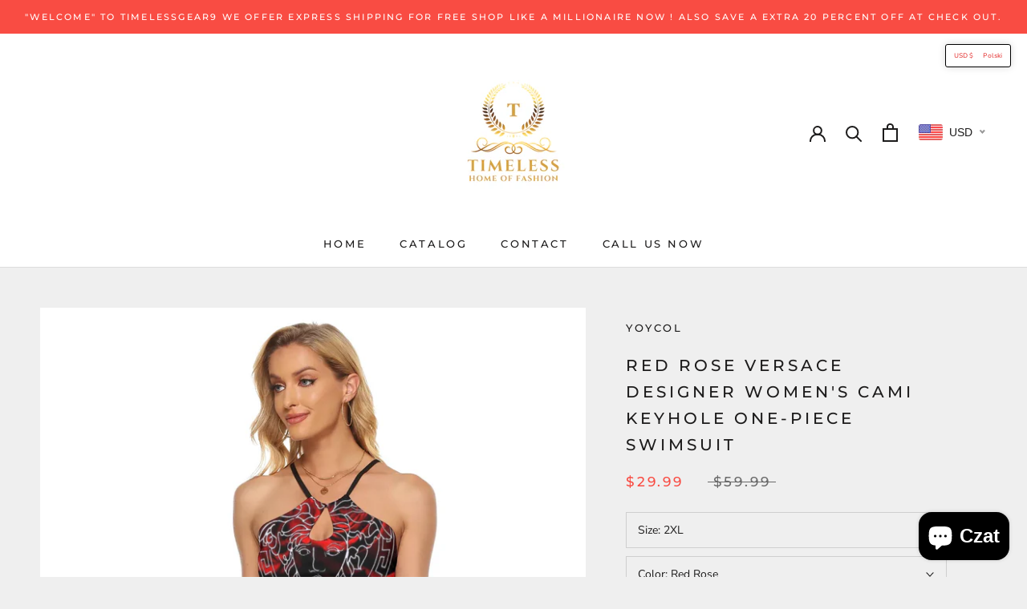

--- FILE ---
content_type: text/html; charset=utf-8
request_url: https://timelessgear9.com/pl/products/all-over-print-womens-cami-keyhole-one-piece-swimsuit
body_size: 56085
content:
<!doctype html>

<html class="no-js" lang="pl">
  <head>


    <meta charset="utf-8"> 
    <meta http-equiv="X-UA-Compatible" content="IE=edge,chrome=1">
    <meta name="viewport" content="width=device-width, initial-scale=1.0, height=device-height, minimum-scale=1.0, user-scalable=0">
    <meta name="theme-color" content="">

    <title>
      All-Over Print Women&#39;s Cami Keyhole One-piece Swimsuit &ndash; TimelessGear9
    </title><meta name="description" content="All-Over Print Women&#39;s Cami Keyhole One-piece Swimsuit"><link rel="canonical" href="https://timelessgear9.com/pl/products/all-over-print-womens-cami-keyhole-one-piece-swimsuit"><meta property="og:type" content="product">
  <meta property="og:title" content="Red Rose Versace Designer Women&#39;s Cami Keyhole One-piece Swimsuit"><meta property="og:image" content="http://timelessgear9.com/cdn/shop/products/51461-1adc640a-629a-4014-b0b8-10dbbdaf08f9_grande.jpg?v=1649169433">
    <meta property="og:image:secure_url" content="https://timelessgear9.com/cdn/shop/products/51461-1adc640a-629a-4014-b0b8-10dbbdaf08f9_grande.jpg?v=1649169433"><meta property="og:image" content="http://timelessgear9.com/cdn/shop/products/51461-540c3283-b7e2-4d9c-89b9-4c0ceef10da6_grande.jpg?v=1649169433">
    <meta property="og:image:secure_url" content="https://timelessgear9.com/cdn/shop/products/51461-540c3283-b7e2-4d9c-89b9-4c0ceef10da6_grande.jpg?v=1649169433"><meta property="og:image" content="http://timelessgear9.com/cdn/shop/products/51461-c377a09f-1333-46e4-81d3-a9a05b630e9e_grande.jpg?v=1649169433">
    <meta property="og:image:secure_url" content="https://timelessgear9.com/cdn/shop/products/51461-c377a09f-1333-46e4-81d3-a9a05b630e9e_grande.jpg?v=1649169433"><meta property="product:price:amount" content="29.99">
  <meta property="product:price:currency" content="USD"><meta property="og:description" content="All-Over Print Women&#39;s Cami Keyhole One-piece Swimsuit"><meta property="og:url" content="https://timelessgear9.com/pl/products/all-over-print-womens-cami-keyhole-one-piece-swimsuit">
<meta property="og:site_name" content="TimelessGear9"><meta name="twitter:card" content="summary"><meta name="twitter:title" content="Red Rose Versace Designer Women's Cami Keyhole One-piece Swimsuit">
  <meta name="twitter:description" content="Sexy two-piece swimsuit, the back is bound with a black tie, and the elasticity can be adjusted at will

Fabric: 12% spandex
Skinny fit
Spaghetti straps, cross back tie, front chest hollow
Fabric weight: 220 g/m²

Size Guide



inch
XS
S
M
L
XL
2XL


Length
31.1 
33.1 
35.0 
37.0 
39.0 
40.9 


Shoulder
24.8 
26.8 
28.7 
30.7 
32.7 
34.6 


Bust
29.5 
31.5 
33.5 
35.4 
37.4 
39.4 



 



centimeter
XS
S
M
L
XL
2XL


Bust
79.0 
84.0 
89.0 
94.0 
99.0 
104.0 


Waist
63.0 
68.0 
73.0 
78.0 
83.0 
88.0 


Hip
75.0 
80.0 
85.0 
90.0 
95.0 
100.0 



 
 
This size guide shows product measurements taken when products are laid flat. Actual product measurements may vary by up to 1&quot;.">
  <meta name="twitter:image" content="https://timelessgear9.com/cdn/shop/products/51461-1adc640a-629a-4014-b0b8-10dbbdaf08f9_600x600_crop_center.jpg?v=1649169433">

    <script>window.performance && window.performance.mark && window.performance.mark('shopify.content_for_header.start');</script><meta name="google-site-verification" content="A_-W3Pwua1aBTkv64CnI5x4igFcKi1dWVb_bWyscnoM">
<meta name="google-site-verification" content="SpyrgRdE1z1rZeAV9VtxhR--6_2_FqN2x4ww4Hya_aQ">
<meta id="shopify-digital-wallet" name="shopify-digital-wallet" content="/60792209597/digital_wallets/dialog">
<meta name="shopify-checkout-api-token" content="57e91335901bce5e9d772d8bee6f475e">
<meta id="in-context-paypal-metadata" data-shop-id="60792209597" data-venmo-supported="true" data-environment="production" data-locale="pl_PL" data-paypal-v4="true" data-currency="USD">
<link rel="alternate" hreflang="x-default" href="https://timelessgear9.com/products/all-over-print-womens-cami-keyhole-one-piece-swimsuit">
<link rel="alternate" hreflang="en" href="https://timelessgear9.com/products/all-over-print-womens-cami-keyhole-one-piece-swimsuit">
<link rel="alternate" hreflang="de" href="https://timelessgear9.com/de/products/all-over-print-womens-cami-keyhole-one-piece-swimsuit">
<link rel="alternate" hreflang="fr" href="https://timelessgear9.com/fr/products/all-over-print-womens-cami-keyhole-one-piece-swimsuit">
<link rel="alternate" hreflang="pl" href="https://timelessgear9.com/pl/products/all-over-print-womens-cami-keyhole-one-piece-swimsuit">
<link rel="alternate" hreflang="es" href="https://timelessgear9.com/es/products/all-over-print-womens-cami-keyhole-one-piece-swimsuit">
<link rel="alternate" type="application/json+oembed" href="https://timelessgear9.com/pl/products/all-over-print-womens-cami-keyhole-one-piece-swimsuit.oembed">
<script async="async" src="/checkouts/internal/preloads.js?locale=pl-US"></script>
<script id="shopify-features" type="application/json">{"accessToken":"57e91335901bce5e9d772d8bee6f475e","betas":["rich-media-storefront-analytics"],"domain":"timelessgear9.com","predictiveSearch":true,"shopId":60792209597,"locale":"pl"}</script>
<script>var Shopify = Shopify || {};
Shopify.shop = "timelessgear9.myshopify.com";
Shopify.locale = "pl";
Shopify.currency = {"active":"USD","rate":"1.0"};
Shopify.country = "US";
Shopify.theme = {"name":"timelessgear9.com Main Theme ","id":133483593917,"schema_name":"Prestige","schema_version":"4.0.3","theme_store_id":null,"role":"main"};
Shopify.theme.handle = "null";
Shopify.theme.style = {"id":null,"handle":null};
Shopify.cdnHost = "timelessgear9.com/cdn";
Shopify.routes = Shopify.routes || {};
Shopify.routes.root = "/pl/";</script>
<script type="module">!function(o){(o.Shopify=o.Shopify||{}).modules=!0}(window);</script>
<script>!function(o){function n(){var o=[];function n(){o.push(Array.prototype.slice.apply(arguments))}return n.q=o,n}var t=o.Shopify=o.Shopify||{};t.loadFeatures=n(),t.autoloadFeatures=n()}(window);</script>
<script id="shop-js-analytics" type="application/json">{"pageType":"product"}</script>
<script defer="defer" async type="module" src="//timelessgear9.com/cdn/shopifycloud/shop-js/modules/v2/client.init-shop-cart-sync_D_fdrGlF.pl.esm.js"></script>
<script defer="defer" async type="module" src="//timelessgear9.com/cdn/shopifycloud/shop-js/modules/v2/chunk.common_B0KbYP_1.esm.js"></script>
<script type="module">
  await import("//timelessgear9.com/cdn/shopifycloud/shop-js/modules/v2/client.init-shop-cart-sync_D_fdrGlF.pl.esm.js");
await import("//timelessgear9.com/cdn/shopifycloud/shop-js/modules/v2/chunk.common_B0KbYP_1.esm.js");

  window.Shopify.SignInWithShop?.initShopCartSync?.({"fedCMEnabled":true,"windoidEnabled":true});

</script>
<script>(function() {
  var isLoaded = false;
  function asyncLoad() {
    if (isLoaded) return;
    isLoaded = true;
    var urls = ["https:\/\/api.chated.io\/sdk\/v1\/popups\/fa8a9f4a-ed50-44f5-97bd-91aa79efa465.js?shop=timelessgear9.myshopify.com","\/\/cdn.shopify.com\/proxy\/be016d95d824c0f4724e708261b2ba8c3e405a836b6bd5f614870068c0487c85\/bingshoppingtool-t2app-prod.trafficmanager.net\/uet\/tracking_script?shop=timelessgear9.myshopify.com\u0026sp-cache-control=cHVibGljLCBtYXgtYWdlPTkwMA","https:\/\/cdn.nfcube.com\/instafeed-927180560c972e69c17e340531ca9564.js?shop=timelessgear9.myshopify.com"];
    for (var i = 0; i < urls.length; i++) {
      var s = document.createElement('script');
      s.type = 'text/javascript';
      s.async = true;
      s.src = urls[i];
      var x = document.getElementsByTagName('script')[0];
      x.parentNode.insertBefore(s, x);
    }
  };
  if(window.attachEvent) {
    window.attachEvent('onload', asyncLoad);
  } else {
    window.addEventListener('load', asyncLoad, false);
  }
})();</script>
<script id="__st">var __st={"a":60792209597,"offset":-18000,"reqid":"0f549697-1395-4e0e-8fd2-dc2a7866329e-1768995783","pageurl":"timelessgear9.com\/pl\/products\/all-over-print-womens-cami-keyhole-one-piece-swimsuit","u":"1ead8508ef96","p":"product","rtyp":"product","rid":7211396432061};</script>
<script>window.ShopifyPaypalV4VisibilityTracking = true;</script>
<script id="captcha-bootstrap">!function(){'use strict';const t='contact',e='account',n='new_comment',o=[[t,t],['blogs',n],['comments',n],[t,'customer']],c=[[e,'customer_login'],[e,'guest_login'],[e,'recover_customer_password'],[e,'create_customer']],r=t=>t.map((([t,e])=>`form[action*='/${t}']:not([data-nocaptcha='true']) input[name='form_type'][value='${e}']`)).join(','),a=t=>()=>t?[...document.querySelectorAll(t)].map((t=>t.form)):[];function s(){const t=[...o],e=r(t);return a(e)}const i='password',u='form_key',d=['recaptcha-v3-token','g-recaptcha-response','h-captcha-response',i],f=()=>{try{return window.sessionStorage}catch{return}},m='__shopify_v',_=t=>t.elements[u];function p(t,e,n=!1){try{const o=window.sessionStorage,c=JSON.parse(o.getItem(e)),{data:r}=function(t){const{data:e,action:n}=t;return t[m]||n?{data:e,action:n}:{data:t,action:n}}(c);for(const[e,n]of Object.entries(r))t.elements[e]&&(t.elements[e].value=n);n&&o.removeItem(e)}catch(o){console.error('form repopulation failed',{error:o})}}const l='form_type',E='cptcha';function T(t){t.dataset[E]=!0}const w=window,h=w.document,L='Shopify',v='ce_forms',y='captcha';let A=!1;((t,e)=>{const n=(g='f06e6c50-85a8-45c8-87d0-21a2b65856fe',I='https://cdn.shopify.com/shopifycloud/storefront-forms-hcaptcha/ce_storefront_forms_captcha_hcaptcha.v1.5.2.iife.js',D={infoText:'Chronione przez hCaptcha',privacyText:'Prywatność',termsText:'Warunki'},(t,e,n)=>{const o=w[L][v],c=o.bindForm;if(c)return c(t,g,e,D).then(n);var r;o.q.push([[t,g,e,D],n]),r=I,A||(h.body.append(Object.assign(h.createElement('script'),{id:'captcha-provider',async:!0,src:r})),A=!0)});var g,I,D;w[L]=w[L]||{},w[L][v]=w[L][v]||{},w[L][v].q=[],w[L][y]=w[L][y]||{},w[L][y].protect=function(t,e){n(t,void 0,e),T(t)},Object.freeze(w[L][y]),function(t,e,n,w,h,L){const[v,y,A,g]=function(t,e,n){const i=e?o:[],u=t?c:[],d=[...i,...u],f=r(d),m=r(i),_=r(d.filter((([t,e])=>n.includes(e))));return[a(f),a(m),a(_),s()]}(w,h,L),I=t=>{const e=t.target;return e instanceof HTMLFormElement?e:e&&e.form},D=t=>v().includes(t);t.addEventListener('submit',(t=>{const e=I(t);if(!e)return;const n=D(e)&&!e.dataset.hcaptchaBound&&!e.dataset.recaptchaBound,o=_(e),c=g().includes(e)&&(!o||!o.value);(n||c)&&t.preventDefault(),c&&!n&&(function(t){try{if(!f())return;!function(t){const e=f();if(!e)return;const n=_(t);if(!n)return;const o=n.value;o&&e.removeItem(o)}(t);const e=Array.from(Array(32),(()=>Math.random().toString(36)[2])).join('');!function(t,e){_(t)||t.append(Object.assign(document.createElement('input'),{type:'hidden',name:u})),t.elements[u].value=e}(t,e),function(t,e){const n=f();if(!n)return;const o=[...t.querySelectorAll(`input[type='${i}']`)].map((({name:t})=>t)),c=[...d,...o],r={};for(const[a,s]of new FormData(t).entries())c.includes(a)||(r[a]=s);n.setItem(e,JSON.stringify({[m]:1,action:t.action,data:r}))}(t,e)}catch(e){console.error('failed to persist form',e)}}(e),e.submit())}));const S=(t,e)=>{t&&!t.dataset[E]&&(n(t,e.some((e=>e===t))),T(t))};for(const o of['focusin','change'])t.addEventListener(o,(t=>{const e=I(t);D(e)&&S(e,y())}));const B=e.get('form_key'),M=e.get(l),P=B&&M;t.addEventListener('DOMContentLoaded',(()=>{const t=y();if(P)for(const e of t)e.elements[l].value===M&&p(e,B);[...new Set([...A(),...v().filter((t=>'true'===t.dataset.shopifyCaptcha))])].forEach((e=>S(e,t)))}))}(h,new URLSearchParams(w.location.search),n,t,e,['guest_login'])})(!0,!0)}();</script>
<script integrity="sha256-4kQ18oKyAcykRKYeNunJcIwy7WH5gtpwJnB7kiuLZ1E=" data-source-attribution="shopify.loadfeatures" defer="defer" src="//timelessgear9.com/cdn/shopifycloud/storefront/assets/storefront/load_feature-a0a9edcb.js" crossorigin="anonymous"></script>
<script data-source-attribution="shopify.dynamic_checkout.dynamic.init">var Shopify=Shopify||{};Shopify.PaymentButton=Shopify.PaymentButton||{isStorefrontPortableWallets:!0,init:function(){window.Shopify.PaymentButton.init=function(){};var t=document.createElement("script");t.src="https://timelessgear9.com/cdn/shopifycloud/portable-wallets/latest/portable-wallets.pl.js",t.type="module",document.head.appendChild(t)}};
</script>
<script data-source-attribution="shopify.dynamic_checkout.buyer_consent">
  function portableWalletsHideBuyerConsent(e){var t=document.getElementById("shopify-buyer-consent"),n=document.getElementById("shopify-subscription-policy-button");t&&n&&(t.classList.add("hidden"),t.setAttribute("aria-hidden","true"),n.removeEventListener("click",e))}function portableWalletsShowBuyerConsent(e){var t=document.getElementById("shopify-buyer-consent"),n=document.getElementById("shopify-subscription-policy-button");t&&n&&(t.classList.remove("hidden"),t.removeAttribute("aria-hidden"),n.addEventListener("click",e))}window.Shopify?.PaymentButton&&(window.Shopify.PaymentButton.hideBuyerConsent=portableWalletsHideBuyerConsent,window.Shopify.PaymentButton.showBuyerConsent=portableWalletsShowBuyerConsent);
</script>
<script>
  function portableWalletsCleanup(e){e&&e.src&&console.error("Failed to load portable wallets script "+e.src);var t=document.querySelectorAll("shopify-accelerated-checkout .shopify-payment-button__skeleton, shopify-accelerated-checkout-cart .wallet-cart-button__skeleton"),e=document.getElementById("shopify-buyer-consent");for(let e=0;e<t.length;e++)t[e].remove();e&&e.remove()}function portableWalletsNotLoadedAsModule(e){e instanceof ErrorEvent&&"string"==typeof e.message&&e.message.includes("import.meta")&&"string"==typeof e.filename&&e.filename.includes("portable-wallets")&&(window.removeEventListener("error",portableWalletsNotLoadedAsModule),window.Shopify.PaymentButton.failedToLoad=e,"loading"===document.readyState?document.addEventListener("DOMContentLoaded",window.Shopify.PaymentButton.init):window.Shopify.PaymentButton.init())}window.addEventListener("error",portableWalletsNotLoadedAsModule);
</script>

<script type="module" src="https://timelessgear9.com/cdn/shopifycloud/portable-wallets/latest/portable-wallets.pl.js" onError="portableWalletsCleanup(this)" crossorigin="anonymous"></script>
<script nomodule>
  document.addEventListener("DOMContentLoaded", portableWalletsCleanup);
</script>

<link id="shopify-accelerated-checkout-styles" rel="stylesheet" media="screen" href="https://timelessgear9.com/cdn/shopifycloud/portable-wallets/latest/accelerated-checkout-backwards-compat.css" crossorigin="anonymous">
<style id="shopify-accelerated-checkout-cart">
        #shopify-buyer-consent {
  margin-top: 1em;
  display: inline-block;
  width: 100%;
}

#shopify-buyer-consent.hidden {
  display: none;
}

#shopify-subscription-policy-button {
  background: none;
  border: none;
  padding: 0;
  text-decoration: underline;
  font-size: inherit;
  cursor: pointer;
}

#shopify-subscription-policy-button::before {
  box-shadow: none;
}

      </style>

<script>window.performance && window.performance.mark && window.performance.mark('shopify.content_for_header.end');</script>

    <link rel="stylesheet" href="//timelessgear9.com/cdn/shop/t/8/assets/theme.scss.css?v=42579986689148135511764461291">

    <script>
      // This allows to expose several variables to the global scope, to be used in scripts
      window.theme = {
        template: "product",
        shopCurrency: "USD",
        moneyFormat: "${{amount}}",
        moneyWithCurrencyFormat: "${{amount}} USD",
        currencyConversionEnabled: false,
        currencyConversionMoneyFormat: "money_format",
        currencyConversionRoundAmounts: true,
        productImageSize: "natural",
        searchMode: "product,article,page",
        showPageTransition: true,
        showElementStaggering: true,
        showImageZooming: true
      };

      window.languages = {
        cartAddNote: "Add Order Note",
        cartEditNote: "Edit Order Note",
        productImageLoadingError: "This image could not be loaded. Please try to reload the page.",
        productFormAddToCart: "Add to cart",
        productFormUnavailable: "Unavailable",
        productFormSoldOut: "Sold Out",
        shippingEstimatorOneResult: "1 option available:",
        shippingEstimatorMoreResults: "{{count}} options available:",
        shippingEstimatorNoResults: "No shipping could be found"
      };

      window.lazySizesConfig = {
        loadHidden: false,
        hFac: 0.5,
        expFactor: 2,
        ricTimeout: 150,
        lazyClass: 'Image--lazyLoad',
        loadingClass: 'Image--lazyLoading',
        loadedClass: 'Image--lazyLoaded'
      };

      document.documentElement.className = document.documentElement.className.replace('no-js', 'js');
      document.documentElement.style.setProperty('--window-height', window.innerHeight + 'px');

      // We do a quick detection of some features (we could use Modernizr but for so little...)
      (function() {
        document.documentElement.className += ((window.CSS && window.CSS.supports('(position: sticky) or (position: -webkit-sticky)')) ? ' supports-sticky' : ' no-supports-sticky');
        document.documentElement.className += (window.matchMedia('(-moz-touch-enabled: 1), (hover: none)')).matches ? ' no-supports-hover' : ' supports-hover';
      }());

      // This code is done to force reload the page when the back button is hit (which allows to fix stale data on cart, for instance)
      if (performance.navigation.type === 2) {
        location.reload(true);
      }
    </script>

    <script src="//timelessgear9.com/cdn/shop/t/8/assets/lazysizes.min.js?v=174358363404432586981697331002" async></script>

    
<script src="https://polyfill-fastly.net/v3/polyfill.min.js?unknown=polyfill&features=fetch,Element.prototype.closest,Element.prototype.remove,Element.prototype.classList,Array.prototype.includes,Array.prototype.fill,Object.assign,CustomEvent,IntersectionObserver,IntersectionObserverEntry" defer></script>
    <script src="//timelessgear9.com/cdn/shop/t/8/assets/libs.min.js?v=88466822118989791001697331002" defer></script>
    <script src="//timelessgear9.com/cdn/shop/t/8/assets/theme.min.js?v=63395290576137636751697331003" defer></script>
    <script src="//timelessgear9.com/cdn/shop/t/8/assets/custom.js?v=8814717088703906631697331002" defer></script>

    
  <script type="application/ld+json">
  {
    "@context": "http://schema.org",
    "@type": "Product",
    "offers": {
      "@type": "Offer",
      "availability":"https://schema.org/InStock",
      "price": "29.99",
      "priceCurrency": "USD",
      "url": "https://timelessgear9.com/pl/products/all-over-print-womens-cami-keyhole-one-piece-swimsuit"
    },
    "brand": "Yoycol",
    "name": "Red Rose Versace Designer Women's Cami Keyhole One-piece Swimsuit",
    "description": "Sexy two-piece swimsuit, the back is bound with a black tie, and the elasticity can be adjusted at will\n\nFabric: 12% spandex\nSkinny fit\nSpaghetti straps, cross back tie, front chest hollow\nFabric weight: 220 g\/m²\n\nSize Guide\n\n\n\ninch\nXS\nS\nM\nL\nXL\n2XL\n\n\nLength\n31.1 \n33.1 \n35.0 \n37.0 \n39.0 \n40.9 \n\n\nShoulder\n24.8 \n26.8 \n28.7 \n30.7 \n32.7 \n34.6 \n\n\nBust\n29.5 \n31.5 \n33.5 \n35.4 \n37.4 \n39.4 \n\n\n\n \n\n\n\ncentimeter\nXS\nS\nM\nL\nXL\n2XL\n\n\nBust\n79.0 \n84.0 \n89.0 \n94.0 \n99.0 \n104.0 \n\n\nWaist\n63.0 \n68.0 \n73.0 \n78.0 \n83.0 \n88.0 \n\n\nHip\n75.0 \n80.0 \n85.0 \n90.0 \n95.0 \n100.0 \n\n\n\n \n \nThis size guide shows product measurements taken when products are laid flat. Actual product measurements may vary by up to 1\".",
    "category": "",
    "url": "https://timelessgear9.com/pl/products/all-over-print-womens-cami-keyhole-one-piece-swimsuit",
    "image": {
      "@type": "ImageObject",
      "url": "https://timelessgear9.com/cdn/shop/products/51461-1adc640a-629a-4014-b0b8-10dbbdaf08f9_1024x1024.jpg?v=1649169433",
      "image": "https://timelessgear9.com/cdn/shop/products/51461-1adc640a-629a-4014-b0b8-10dbbdaf08f9_1024x1024.jpg?v=1649169433",
      "name": "Red Rose Versace Designer Women's Cami Keyhole One-piece Swimsuit - TimelessGear9",
      "width": 1024,
      "height": 1024
    }
  }
  </script>

  <script type="text/javascript">
  window.Rivo = window.Rivo || {};
  window.Rivo.common = window.Rivo.common || {};
  window.Rivo.common.shop = {
    permanent_domain: 'timelessgear9.myshopify.com',
    currency: "USD",
    money_format: "${{amount}}",
    id: 72131969307
  };
  

  window.Rivo.common.template = 'product';
  window.Rivo.common.cart = {};
  window.Rivo.common.vapid_public_key = "BJuXCmrtTK335SuczdNVYrGVtP_WXn4jImChm49st7K7z7e8gxSZUKk4DhUpk8j2Xpiw5G4-ylNbMKLlKkUEU98=";
  window.Rivo.global_config = {"asset_urls":{"loy":{"init_js":"https:\/\/cdn.shopify.com\/s\/files\/1\/0194\/1736\/6592\/t\/1\/assets\/ba_loy_init.js?v=1671947874","widget_js":"https:\/\/cdn.shopify.com\/s\/files\/1\/0194\/1736\/6592\/t\/1\/assets\/ba_loy_widget.js?v=1671947876","widget_css":"https:\/\/cdn.shopify.com\/s\/files\/1\/0194\/1736\/6592\/t\/1\/assets\/ba_loy_widget.css?v=1671227196","page_init_js":"https:\/\/cdn.shopify.com\/s\/files\/1\/0194\/1736\/6592\/t\/1\/assets\/ba_loy_page_init.js?v=1671947878","page_widget_js":"https:\/\/cdn.shopify.com\/s\/files\/1\/0194\/1736\/6592\/t\/1\/assets\/ba_loy_page_widget.js?v=1671947881","page_widget_css":"https:\/\/cdn.shopify.com\/s\/files\/1\/0194\/1736\/6592\/t\/1\/assets\/ba_loy_page.css?v=1671227203","page_preview_js":"\/assets\/msg\/loy_page_preview.js"},"rev":{"init_js":"https:\/\/cdn.shopify.com\/s\/files\/1\/0194\/1736\/6592\/t\/1\/assets\/ba_rev_init.js?v=1671715068","widget_js":"https:\/\/cdn.shopify.com\/s\/files\/1\/0194\/1736\/6592\/t\/1\/assets\/ba_rev_widget.js?v=1671715070","modal_js":"https:\/\/cdn.shopify.com\/s\/files\/1\/0194\/1736\/6592\/t\/1\/assets\/ba_rev_modal.js?v=1671715072","widget_css":"https:\/\/cdn.shopify.com\/s\/files\/1\/0194\/1736\/6592\/t\/1\/assets\/ba_rev_widget.css?v=1658336090","modal_css":"https:\/\/cdn.shopify.com\/s\/files\/1\/0194\/1736\/6592\/t\/1\/assets\/ba_rev_modal.css?v=1658336088"},"pu":{"init_js":"https:\/\/cdn.shopify.com\/s\/files\/1\/0194\/1736\/6592\/t\/1\/assets\/ba_pu_init.js?v=1635877170"},"widgets":{"init_js":"https:\/\/cdn.shopify.com\/s\/files\/1\/0194\/1736\/6592\/t\/1\/assets\/ba_widget_init.js?v=1671718210","modal_js":"https:\/\/cdn.shopify.com\/s\/files\/1\/0194\/1736\/6592\/t\/1\/assets\/ba_widget_modal.js?v=1671718212","modal_css":"https:\/\/cdn.shopify.com\/s\/files\/1\/0194\/1736\/6592\/t\/1\/assets\/ba_widget_modal.css?v=1654723622"},"forms":{"init_js":"https:\/\/cdn.shopify.com\/s\/files\/1\/0194\/1736\/6592\/t\/1\/assets\/ba_forms_init.js?v=1671947882","widget_js":"https:\/\/cdn.shopify.com\/s\/files\/1\/0194\/1736\/6592\/t\/1\/assets\/ba_forms_widget.js?v=1671947884","forms_css":"https:\/\/cdn.shopify.com\/s\/files\/1\/0194\/1736\/6592\/t\/1\/assets\/ba_forms.css?v=1654711758"},"global":{"helper_js":"https:\/\/cdn.shopify.com\/s\/files\/1\/0194\/1736\/6592\/t\/1\/assets\/ba_tracking.js?v=1671714963"}},"proxy_paths":{"pop":"\/apps\/ba-pop","app_metrics":"\/apps\/ba-pop\/app_metrics","push_subscription":"\/apps\/ba-pop\/push"},"aat":["pop"],"pv":false,"sts":false,"bam":false,"base_money_format":"${{amount}}"};

  
    if (window.Rivo.common.template == 'product'){
      window.Rivo.common.product = {
        id: 7211396432061, price: 2999, handle: "all-over-print-womens-cami-keyhole-one-piece-swimsuit", tags: [],
        available: true, title: "Red Rose Versace Designer Women's Cami Keyhole One-piece Swimsuit", variants: [{"id":41684753514685,"title":"2XL \/ Red Rose","option1":"2XL","option2":"Red Rose","option3":null,"sku":"ADS-3WYYTZ03-0W027-FFFFFF-2XL","requires_shipping":true,"taxable":true,"featured_image":{"id":31707993702589,"product_id":7211396432061,"position":1,"created_at":"2022-04-05T10:37:13-04:00","updated_at":"2022-04-05T10:37:13-04:00","alt":"Red Rose Versace Designer Women's Cami Keyhole One-piece Swimsuit - TimelessGear9","width":1200,"height":1200,"src":"\/\/timelessgear9.com\/cdn\/shop\/products\/51461-1adc640a-629a-4014-b0b8-10dbbdaf08f9.jpg?v=1649169433","variant_ids":[41684753514685,41684753547453,41684753580221,41684753645757,41684753678525,41684753711293]},"available":true,"name":"Red Rose Versace Designer Women's Cami Keyhole One-piece Swimsuit - 2XL \/ Red Rose","public_title":"2XL \/ Red Rose","options":["2XL","Red Rose"],"price":2999,"weight":0,"compare_at_price":5999,"inventory_management":null,"barcode":null,"featured_media":{"alt":"Red Rose Versace Designer Women's Cami Keyhole One-piece Swimsuit - TimelessGear9","id":24008091566269,"position":1,"preview_image":{"aspect_ratio":1.0,"height":1200,"width":1200,"src":"\/\/timelessgear9.com\/cdn\/shop\/products\/51461-1adc640a-629a-4014-b0b8-10dbbdaf08f9.jpg?v=1649169433"}},"requires_selling_plan":false,"selling_plan_allocations":[]},{"id":41684753547453,"title":"L \/ Red Rose","option1":"L","option2":"Red Rose","option3":null,"sku":"ADS-3WYYTZ03-0W027-FFFFFF-L","requires_shipping":true,"taxable":true,"featured_image":{"id":31707993702589,"product_id":7211396432061,"position":1,"created_at":"2022-04-05T10:37:13-04:00","updated_at":"2022-04-05T10:37:13-04:00","alt":"Red Rose Versace Designer Women's Cami Keyhole One-piece Swimsuit - TimelessGear9","width":1200,"height":1200,"src":"\/\/timelessgear9.com\/cdn\/shop\/products\/51461-1adc640a-629a-4014-b0b8-10dbbdaf08f9.jpg?v=1649169433","variant_ids":[41684753514685,41684753547453,41684753580221,41684753645757,41684753678525,41684753711293]},"available":true,"name":"Red Rose Versace Designer Women's Cami Keyhole One-piece Swimsuit - L \/ Red Rose","public_title":"L \/ Red Rose","options":["L","Red Rose"],"price":2999,"weight":0,"compare_at_price":2054,"inventory_management":null,"barcode":null,"featured_media":{"alt":"Red Rose Versace Designer Women's Cami Keyhole One-piece Swimsuit - TimelessGear9","id":24008091566269,"position":1,"preview_image":{"aspect_ratio":1.0,"height":1200,"width":1200,"src":"\/\/timelessgear9.com\/cdn\/shop\/products\/51461-1adc640a-629a-4014-b0b8-10dbbdaf08f9.jpg?v=1649169433"}},"requires_selling_plan":false,"selling_plan_allocations":[]},{"id":41684753580221,"title":"M \/ Red Rose","option1":"M","option2":"Red Rose","option3":null,"sku":"ADS-3WYYTZ03-0W027-FFFFFF-M","requires_shipping":true,"taxable":true,"featured_image":{"id":31707993702589,"product_id":7211396432061,"position":1,"created_at":"2022-04-05T10:37:13-04:00","updated_at":"2022-04-05T10:37:13-04:00","alt":"Red Rose Versace Designer Women's Cami Keyhole One-piece Swimsuit - TimelessGear9","width":1200,"height":1200,"src":"\/\/timelessgear9.com\/cdn\/shop\/products\/51461-1adc640a-629a-4014-b0b8-10dbbdaf08f9.jpg?v=1649169433","variant_ids":[41684753514685,41684753547453,41684753580221,41684753645757,41684753678525,41684753711293]},"available":true,"name":"Red Rose Versace Designer Women's Cami Keyhole One-piece Swimsuit - M \/ Red Rose","public_title":"M \/ Red Rose","options":["M","Red Rose"],"price":2999,"weight":0,"compare_at_price":2054,"inventory_management":null,"barcode":null,"featured_media":{"alt":"Red Rose Versace Designer Women's Cami Keyhole One-piece Swimsuit - TimelessGear9","id":24008091566269,"position":1,"preview_image":{"aspect_ratio":1.0,"height":1200,"width":1200,"src":"\/\/timelessgear9.com\/cdn\/shop\/products\/51461-1adc640a-629a-4014-b0b8-10dbbdaf08f9.jpg?v=1649169433"}},"requires_selling_plan":false,"selling_plan_allocations":[]},{"id":41684753645757,"title":"S \/ Red Rose","option1":"S","option2":"Red Rose","option3":null,"sku":"ADS-3WYYTZ03-0W027-FFFFFF-S","requires_shipping":true,"taxable":true,"featured_image":{"id":31707993702589,"product_id":7211396432061,"position":1,"created_at":"2022-04-05T10:37:13-04:00","updated_at":"2022-04-05T10:37:13-04:00","alt":"Red Rose Versace Designer Women's Cami Keyhole One-piece Swimsuit - TimelessGear9","width":1200,"height":1200,"src":"\/\/timelessgear9.com\/cdn\/shop\/products\/51461-1adc640a-629a-4014-b0b8-10dbbdaf08f9.jpg?v=1649169433","variant_ids":[41684753514685,41684753547453,41684753580221,41684753645757,41684753678525,41684753711293]},"available":true,"name":"Red Rose Versace Designer Women's Cami Keyhole One-piece Swimsuit - S \/ Red Rose","public_title":"S \/ Red Rose","options":["S","Red Rose"],"price":2999,"weight":0,"compare_at_price":2054,"inventory_management":null,"barcode":null,"featured_media":{"alt":"Red Rose Versace Designer Women's Cami Keyhole One-piece Swimsuit - TimelessGear9","id":24008091566269,"position":1,"preview_image":{"aspect_ratio":1.0,"height":1200,"width":1200,"src":"\/\/timelessgear9.com\/cdn\/shop\/products\/51461-1adc640a-629a-4014-b0b8-10dbbdaf08f9.jpg?v=1649169433"}},"requires_selling_plan":false,"selling_plan_allocations":[]},{"id":41684753678525,"title":"XL \/ Red Rose","option1":"XL","option2":"Red Rose","option3":null,"sku":"ADS-3WYYTZ03-0W027-FFFFFF-XL","requires_shipping":true,"taxable":true,"featured_image":{"id":31707993702589,"product_id":7211396432061,"position":1,"created_at":"2022-04-05T10:37:13-04:00","updated_at":"2022-04-05T10:37:13-04:00","alt":"Red Rose Versace Designer Women's Cami Keyhole One-piece Swimsuit - TimelessGear9","width":1200,"height":1200,"src":"\/\/timelessgear9.com\/cdn\/shop\/products\/51461-1adc640a-629a-4014-b0b8-10dbbdaf08f9.jpg?v=1649169433","variant_ids":[41684753514685,41684753547453,41684753580221,41684753645757,41684753678525,41684753711293]},"available":true,"name":"Red Rose Versace Designer Women's Cami Keyhole One-piece Swimsuit - XL \/ Red Rose","public_title":"XL \/ Red Rose","options":["XL","Red Rose"],"price":2999,"weight":0,"compare_at_price":2054,"inventory_management":null,"barcode":null,"featured_media":{"alt":"Red Rose Versace Designer Women's Cami Keyhole One-piece Swimsuit - TimelessGear9","id":24008091566269,"position":1,"preview_image":{"aspect_ratio":1.0,"height":1200,"width":1200,"src":"\/\/timelessgear9.com\/cdn\/shop\/products\/51461-1adc640a-629a-4014-b0b8-10dbbdaf08f9.jpg?v=1649169433"}},"requires_selling_plan":false,"selling_plan_allocations":[]},{"id":41684753711293,"title":"XS \/ Red Rose","option1":"XS","option2":"Red Rose","option3":null,"sku":"ADS-3WYYTZ03-0W027-FFFFFF-XS","requires_shipping":true,"taxable":true,"featured_image":{"id":31707993702589,"product_id":7211396432061,"position":1,"created_at":"2022-04-05T10:37:13-04:00","updated_at":"2022-04-05T10:37:13-04:00","alt":"Red Rose Versace Designer Women's Cami Keyhole One-piece Swimsuit - TimelessGear9","width":1200,"height":1200,"src":"\/\/timelessgear9.com\/cdn\/shop\/products\/51461-1adc640a-629a-4014-b0b8-10dbbdaf08f9.jpg?v=1649169433","variant_ids":[41684753514685,41684753547453,41684753580221,41684753645757,41684753678525,41684753711293]},"available":true,"name":"Red Rose Versace Designer Women's Cami Keyhole One-piece Swimsuit - XS \/ Red Rose","public_title":"XS \/ Red Rose","options":["XS","Red Rose"],"price":2999,"weight":0,"compare_at_price":2054,"inventory_management":null,"barcode":null,"featured_media":{"alt":"Red Rose Versace Designer Women's Cami Keyhole One-piece Swimsuit - TimelessGear9","id":24008091566269,"position":1,"preview_image":{"aspect_ratio":1.0,"height":1200,"width":1200,"src":"\/\/timelessgear9.com\/cdn\/shop\/products\/51461-1adc640a-629a-4014-b0b8-10dbbdaf08f9.jpg?v=1649169433"}},"requires_selling_plan":false,"selling_plan_allocations":[]}]
      };
    }
  




    window.Rivo.widgets_config = {};

</script>


<script type="text/javascript">
  

  //Global snippet for Rivo
  //this is updated automatically - do not edit manually.

  function loadScript(src, defer, done) {
    var js = document.createElement('script');
    js.src = src;
    js.defer = defer;
    js.onload = function(){done();};
    js.onerror = function(){
      done(new Error('Failed to load script ' + src));
    };
    document.head.appendChild(js);
  }

  function browserSupportsAllFeatures() {
    return window.Promise && window.fetch && window.Symbol;
  }

  if (browserSupportsAllFeatures()) {
    main();
  } else {
    loadScript('https://polyfill-fastly.net/v3/polyfill.min.js?features=Promise,fetch', true, main);
  }

  function loadAppScripts(){
     if (window.Rivo.global_config.aat.includes("loy")){
      loadScript(window.Rivo.global_config.asset_urls.loy.init_js, true, function(){});
     }

     if (window.Rivo.global_config.aat.includes("rev")){
      loadScript(window.Rivo.global_config.asset_urls.rev.init_js, true, function(){});
     }

     if (window.Rivo.global_config.aat.includes("pu")){
      loadScript(window.Rivo.global_config.asset_urls.pu.init_js, true, function(){});
     }

     if (window.Rivo.global_config.aat.includes("pop") || window.Rivo.global_config.aat.includes("pu")){
      loadScript(window.Rivo.global_config.asset_urls.widgets.init_js, true, function(){});
     }
  }

  function main(err) {
    loadScript(window.Rivo.global_config.asset_urls.global.helper_js, false, loadAppScripts);
  }
</script>

<!-- BEGIN app block: shopify://apps/tinyseo/blocks/product-json-ld-embed/0605268f-f7c4-4e95-b560-e43df7d59ae4 -->
<!-- END app block --><!-- BEGIN app block: shopify://apps/beast-currency-converter/blocks/doubly/267afa86-a419-4d5b-a61b-556038e7294d -->


	<script>
		var DoublyGlobalCurrency, catchXHR = true, bccAppVersion = 1;
       	var DoublyGlobal = {
			theme : 'flags_theme',
			spanClass : 'money',
			cookieName : '_g1646184040',
			ratesUrl :  'https://init.grizzlyapps.com/9e32c84f0db4f7b1eb40c32bdb0bdea9',
			geoUrl : 'https://currency.grizzlyapps.com/83d400c612f9a099fab8f76dcab73a48',
			shopCurrency : 'USD',
            allowedCurrencies : '["USD","EUR","GBP","CAD","AUD"]',
			countriesJSON : '[]',
			currencyMessage : 'All orders are processed in USD. While the content of your cart is currently displayed in <span class="selected-currency"></span>, you will checkout using USD at the most current exchange rate.',
            currencyFormat : 'money_with_currency_format',
			euroFormat : 'amount',
            removeDecimals : 0,
            roundDecimals : 0,
            roundTo : '99',
            autoSwitch : 0,
			showPriceOnHover : 0,
            showCurrencyMessage : false,
			hideConverter : '0',
			forceJqueryLoad : false,
			beeketing : true,
			themeScript : '',
			customerScriptBefore : '',
			customerScriptAfter : '',
			debug: false
		};

		<!-- inline script: fixes + various plugin js functions -->
		DoublyGlobal.themeScript = "if(DoublyGlobal.debug) debugger;dbGenericFixes=true; jQueryGrizzly('body>.doubly-wrapper, .doubly-message').remove(); if (document.querySelector('.header__secondary-nav [href=\"\/cart\"]') != null) { jQueryGrizzly('.header__secondary-nav [href=\"\/cart\"]').after('<div class=\"doubly-wrapper\"><\/div>'); } else { jQueryGrizzly('#section-header .Header__Icon[href=\"\/cart\"]').after('<div class=\"doubly-wrapper\"><\/div>'); } function addDoublyMessage() { if (jQueryGrizzly('form.Cart.Drawer__Content .doubly-message').length==0) { jQueryGrizzly('form.Cart.Drawer__Content .Drawer__Footer button.Cart__Checkout.Button').first().before('<div class=\"doubly-message\"><\/div>'); } if (jQueryGrizzly('form.Cart .doubly-message').length==0) { jQueryGrizzly('form.Cart>.Cart__ItemList').after('<div class=\"doubly-message\"><\/div>'); } if (jQueryGrizzly('button[name=checkout] .doubly-message').length==0) { jQueryGrizzly('button[name=checkout]').before('<div class=\"doubly-message\"><\/div>'); } } addDoublyMessage(); function afterCurrencySwitcherInit() { jQueryGrizzly('.doubly-wrapper .doubly-nice-select').addClass('slim'); } setInterval(function(){ var colorElem = document.querySelector('.Header__Icon[href=\"\/cart\"],.header__cart-link a[href=\"\/cart\"],.header__secondary-nav>a[href=\"\/cart\"]'); if (colorElem) { doublyHeaderColor = window.getComputedStyle(colorElem).color; } else { doublyHeaderColor = '.doubly-wrapper .doubly-nice-select .current { color:#1c1b1b !important; } .doubly-wrapper .doubly-nice-select:after { border-color:#1c1b1b!important; }'; } if (wrap = document.querySelector('.doubly-wrapper .current')) { wrap.style.color = doublyHeaderColor; } }, 200); if (DoublyGlobal.hideConverter == 1) { jQueryGrizzly('head').append('<style> .header__cart-link {margin-right: 0px !important;} <\/style>'); } jQueryGrizzly('head').append('<style> .header__cart-link {margin-right: 85px;} .header__cart-link .doubly-wrapper { position: absolute; top: 1px; left: 15px;} @media screen and (max-width:460px) { .header__cart-link {margin-right: 50px;} .header__cart-link .doubly-wrapper { min-width:50px; } .header__cart-link .doubly-wrapper .doubly-nice-select .current .flags { display:none; } } .doubly-wrapper { float:none; display:inline-block; } @media screen and (min-width:641px) and (max-width:1139px) { .doubly-wrapper { margin-bottom:-2px; } } @media screen and (min-width:641px) { .doubly-wrapper { margin-left:25px; min-width:86px; } } @media screen and (max-width:640px) { .doubly-wrapper { margin:0 -15px -2px 10px; } .Header__Wrapper>.Header__FlexItem:last-child { margin-left:-20px; } } @media screen and (max-width:640px) and (min-width:361px) { .doubly-wrapper { min-width:86px; } } @media screen and (max-width:360px) { .doubly-wrapper { min-width:50px; } .doubly-wrapper .doubly-nice-select.slim .current .flags { display:none; } } <\/style>'); if(window.location.href.indexOf('\/checkouts') != -1 || window.location.href.indexOf('\/password') != -1 || window.location.href.indexOf('\/orders') != -1) { jQueryGrizzly('head').append('<style> .doubly-float, .doubly-wrapper { display:none !important; } <\/style>'); } \/* generic code to add money, message, convert with retry *\/ function genericConvert(){ if (typeof doublyAddMessage !== 'undefined') doublyAddMessage(); if (typeof doublyAddMoney !== 'undefined') doublyAddMoney(); if (typeof doublyResetMoney !== 'undefined') doublyResetMoney(); DoublyCurrency.convertAll(); initExtraFeatures(); } window.doublyChangeEvent = function(e) { var numRetries = (typeof doublyIntervalTries !== 'undefined' ? doublyIntervalTries : 6); var timeout = (typeof doublyIntervalTime !== 'undefined' ? doublyIntervalTime : 400); clearInterval(window.doublyInterval); \/* quick convert *\/ setTimeout(genericConvert, 50); \/* retry *\/ window.doublyInterval = setInterval(function() { try{ genericConvert(); } catch (e) { clearInterval(window.doublyInterval); } if (numRetries-- <= 0) clearInterval(window.doublyInterval); }, timeout); }; \/* bind events *\/ ['mouseup', 'change', 'input', 'scroll'].forEach(function(event) { document.removeEventListener(event, doublyChangeEvent); document.addEventListener(event, doublyChangeEvent); }); \/* for ajax cart *\/ jQueryGrizzly(document).unbind('ajaxComplete.doublyGenericFix'); jQueryGrizzly(document).bind('ajaxComplete.doublyGenericFix', doublyChangeEvent);";
                    DoublyGlobal.initNiceSelect = function(){
                        !function(e) {
                            e.fn.niceSelect = function() {
                                this.each(function() {
                                    var s = e(this);
                                    var t = s.next()
                                    , n = s.find('option')
                                    , a = s.find('option:selected');
                                    t.find('.current').html('<span class="flags flags-' + a.data('country') + '"></span> &nbsp;' + a.data('display') || a.text());
                                }),
                                e(document).off('.nice_select'),
                                e(document).on('click.nice_select', '.doubly-nice-select.doubly-nice-select', function(s) {
                                    var t = e(this);
                                    e('.doubly-nice-select').not(t).removeClass('open'),
                                    t.toggleClass('open'),
                                    t.hasClass('open') ? (t.find('.option'),
                                    t.find('.focus').removeClass('focus'),
                                    t.find('.selected').addClass('focus')) : t.focus()
                                }),
                                e(document).on('click.nice_select', function(s) {
                                    0 === e(s.target).closest('.doubly-nice-select').length && e('.doubly-nice-select').removeClass('open').find('.option')
                                }),
                                e(document).on('click.nice_select', '.doubly-nice-select .option', function(s) {
                                    var t = e(this);
                                    e('.doubly-nice-select').each(function() {
                                        var s = e(this).find('.option[data-value="' + t.data('value') + '"]')
                                        , n = s.closest('.doubly-nice-select');
                                        n.find('.selected').removeClass('selected'),
                                        s.addClass('selected');
                                        var a = '<span class="flags flags-' + s.data('country') + '"></span> &nbsp;' + s.data('display') || s.text();
                                        n.find('.current').html(a),
                                        n.prev('select').val(s.data('value')).trigger('change')
                                    })
                                }),
                                e(document).on('keydown.nice_select', '.doubly-nice-select', function(s) {
                                    var t = e(this)
                                    , n = e(t.find('.focus') || t.find('.list .option.selected'));
                                    if (32 == s.keyCode || 13 == s.keyCode)
                                        return t.hasClass('open') ? n.trigger('click') : t.trigger('click'),
                                        !1;
                                    if (40 == s.keyCode)
                                        return t.hasClass('open') ? n.next().length > 0 && (t.find('.focus').removeClass('focus'),
                                        n.next().addClass('focus')) : t.trigger('click'),
                                        !1;
                                    if (38 == s.keyCode)
                                        return t.hasClass('open') ? n.prev().length > 0 && (t.find('.focus').removeClass('focus'),
                                        n.prev().addClass('focus')) : t.trigger('click'),
                                        !1;
                                    if (27 == s.keyCode)
                                        t.hasClass('open') && t.trigger('click');
                                    else if (9 == s.keyCode && t.hasClass('open'))
                                        return !1
                                })
                            }
                        }(jQueryGrizzly);
                    };
                DoublyGlobal.addSelect = function(){
                    /* add select in select wrapper or body */  
                    if (jQueryGrizzly('.doubly-wrapper').length>0) { 
                        var doublyWrapper = '.doubly-wrapper';
                    } else if (jQueryGrizzly('.doubly-float').length==0) {
                        var doublyWrapper = '.doubly-float';
                        jQueryGrizzly('body').append('<div class="doubly-float"></div>');
                    }
                    document.querySelectorAll(doublyWrapper).forEach(function(el) {
                        el.insertAdjacentHTML('afterbegin', '<select class="currency-switcher right noreplace" name="doubly-currencies"><option value="USD" data-country="United-States" data-currency-symbol="&#36;" data-display="USD">US Dollar</option><option value="EUR" data-country="European-Union" data-currency-symbol="&#8364;" data-display="EUR">Euro</option><option value="GBP" data-country="United-Kingdom" data-currency-symbol="&#163;" data-display="GBP">British Pound Sterling</option><option value="CAD" data-country="Canada" data-currency-symbol="&#36;" data-display="CAD">Canadian Dollar</option><option value="AUD" data-country="Australia" data-currency-symbol="&#36;" data-display="AUD">Australian Dollar</option></select> <div class="doubly-nice-select currency-switcher right" data-nosnippet> <span class="current notranslate"></span> <ul class="list"> <li class="option notranslate" data-value="USD" data-country="United-States" data-currency-symbol="&#36;" data-display="USD"><span class="flags flags-United-States"></span> &nbsp;US Dollar</li><li class="option notranslate" data-value="EUR" data-country="European-Union" data-currency-symbol="&#8364;" data-display="EUR"><span class="flags flags-European-Union"></span> &nbsp;Euro</li><li class="option notranslate" data-value="GBP" data-country="United-Kingdom" data-currency-symbol="&#163;" data-display="GBP"><span class="flags flags-United-Kingdom"></span> &nbsp;British Pound Sterling</li><li class="option notranslate" data-value="CAD" data-country="Canada" data-currency-symbol="&#36;" data-display="CAD"><span class="flags flags-Canada"></span> &nbsp;Canadian Dollar</li><li class="option notranslate" data-value="AUD" data-country="Australia" data-currency-symbol="&#36;" data-display="AUD"><span class="flags flags-Australia"></span> &nbsp;Australian Dollar</li> </ul> </div>');
                    });
                }
		var bbb = "0";
	</script>
	
	
	<!-- inline styles -->
	<style> 
		
		.flags{background-image:url("https://cdn.shopify.com/extensions/01997e3d-dbe8-7f57-a70f-4120f12c2b07/currency-54/assets/currency-flags.png")}
		.flags-small{background-image:url("https://cdn.shopify.com/extensions/01997e3d-dbe8-7f57-a70f-4120f12c2b07/currency-54/assets/currency-flags-small.png")}
		select.currency-switcher{display:none}.doubly-nice-select{-webkit-tap-highlight-color:transparent;background-color:#fff;border-radius:5px;border:1px solid #e8e8e8;box-sizing:border-box;cursor:pointer;display:block;float:left;font-family:"Helvetica Neue",Arial;font-size:14px;font-weight:400;height:42px;line-height:40px;outline:0;padding-left:12px;padding-right:30px;position:relative;text-align:left!important;transition:none;/*transition:all .2s ease-in-out;*/-webkit-user-select:none;-moz-user-select:none;-ms-user-select:none;user-select:none;white-space:nowrap;width:auto}.doubly-nice-select:hover{border-color:#dbdbdb}.doubly-nice-select.open,.doubly-nice-select:active,.doubly-nice-select:focus{border-color:#88bfff}.doubly-nice-select:after{border-bottom:2px solid #999;border-right:2px solid #999;content:"";display:block;height:5px;box-sizing:content-box;pointer-events:none;position:absolute;right:14px;top:16px;-webkit-transform-origin:66% 66%;transform-origin:66% 66%;-webkit-transform:rotate(45deg);transform:rotate(45deg);transition:transform .15s ease-in-out;width:5px}.doubly-nice-select.open:after{-webkit-transform:rotate(-135deg);transform:rotate(-135deg)}.doubly-nice-select.open .list{opacity:1;pointer-events:auto;-webkit-transform:scale(1) translateY(0);transform:scale(1) translateY(0); z-index:1000000 !important;}.doubly-nice-select.disabled{border-color:#ededed;color:#999;pointer-events:none}.doubly-nice-select.disabled:after{border-color:#ccc}.doubly-nice-select.wide{width:100%}.doubly-nice-select.wide .list{left:0!important;right:0!important}.doubly-nice-select.right{float:right}.doubly-nice-select.right .list{left:auto;right:0}.doubly-nice-select.small{font-size:12px;height:36px;line-height:34px}.doubly-nice-select.small:after{height:4px;width:4px}.flags-Afghanistan,.flags-Albania,.flags-Algeria,.flags-Andorra,.flags-Angola,.flags-Antigua-and-Barbuda,.flags-Argentina,.flags-Armenia,.flags-Aruba,.flags-Australia,.flags-Austria,.flags-Azerbaijan,.flags-Bahamas,.flags-Bahrain,.flags-Bangladesh,.flags-Barbados,.flags-Belarus,.flags-Belgium,.flags-Belize,.flags-Benin,.flags-Bermuda,.flags-Bhutan,.flags-Bitcoin,.flags-Bolivia,.flags-Bosnia-and-Herzegovina,.flags-Botswana,.flags-Brazil,.flags-Brunei,.flags-Bulgaria,.flags-Burkina-Faso,.flags-Burundi,.flags-Cambodia,.flags-Cameroon,.flags-Canada,.flags-Cape-Verde,.flags-Cayman-Islands,.flags-Central-African-Republic,.flags-Chad,.flags-Chile,.flags-China,.flags-Colombia,.flags-Comoros,.flags-Congo-Democratic,.flags-Congo-Republic,.flags-Costa-Rica,.flags-Cote-d_Ivoire,.flags-Croatia,.flags-Cuba,.flags-Curacao,.flags-Cyprus,.flags-Czech-Republic,.flags-Denmark,.flags-Djibouti,.flags-Dominica,.flags-Dominican-Republic,.flags-East-Timor,.flags-Ecuador,.flags-Egypt,.flags-El-Salvador,.flags-Equatorial-Guinea,.flags-Eritrea,.flags-Estonia,.flags-Ethiopia,.flags-European-Union,.flags-Falkland-Islands,.flags-Fiji,.flags-Finland,.flags-France,.flags-Gabon,.flags-Gambia,.flags-Georgia,.flags-Germany,.flags-Ghana,.flags-Gibraltar,.flags-Grecee,.flags-Grenada,.flags-Guatemala,.flags-Guernsey,.flags-Guinea,.flags-Guinea-Bissau,.flags-Guyana,.flags-Haiti,.flags-Honduras,.flags-Hong-Kong,.flags-Hungary,.flags-IMF,.flags-Iceland,.flags-India,.flags-Indonesia,.flags-Iran,.flags-Iraq,.flags-Ireland,.flags-Isle-of-Man,.flags-Israel,.flags-Italy,.flags-Jamaica,.flags-Japan,.flags-Jersey,.flags-Jordan,.flags-Kazakhstan,.flags-Kenya,.flags-Korea-North,.flags-Korea-South,.flags-Kosovo,.flags-Kuwait,.flags-Kyrgyzstan,.flags-Laos,.flags-Latvia,.flags-Lebanon,.flags-Lesotho,.flags-Liberia,.flags-Libya,.flags-Liechtenstein,.flags-Lithuania,.flags-Luxembourg,.flags-Macao,.flags-Macedonia,.flags-Madagascar,.flags-Malawi,.flags-Malaysia,.flags-Maldives,.flags-Mali,.flags-Malta,.flags-Marshall-Islands,.flags-Mauritania,.flags-Mauritius,.flags-Mexico,.flags-Micronesia-_Federated_,.flags-Moldova,.flags-Monaco,.flags-Mongolia,.flags-Montenegro,.flags-Morocco,.flags-Mozambique,.flags-Myanmar,.flags-Namibia,.flags-Nauru,.flags-Nepal,.flags-Netherlands,.flags-New-Zealand,.flags-Nicaragua,.flags-Niger,.flags-Nigeria,.flags-Norway,.flags-Oman,.flags-Pakistan,.flags-Palau,.flags-Panama,.flags-Papua-New-Guinea,.flags-Paraguay,.flags-Peru,.flags-Philippines,.flags-Poland,.flags-Portugal,.flags-Qatar,.flags-Romania,.flags-Russia,.flags-Rwanda,.flags-Saint-Helena,.flags-Saint-Kitts-and-Nevis,.flags-Saint-Lucia,.flags-Saint-Vincent-and-the-Grenadines,.flags-Samoa,.flags-San-Marino,.flags-Sao-Tome-and-Principe,.flags-Saudi-Arabia,.flags-Seborga,.flags-Senegal,.flags-Serbia,.flags-Seychelles,.flags-Sierra-Leone,.flags-Singapore,.flags-Slovakia,.flags-Slovenia,.flags-Solomon-Islands,.flags-Somalia,.flags-South-Africa,.flags-South-Sudan,.flags-Spain,.flags-Sri-Lanka,.flags-Sudan,.flags-Suriname,.flags-Swaziland,.flags-Sweden,.flags-Switzerland,.flags-Syria,.flags-Taiwan,.flags-Tajikistan,.flags-Tanzania,.flags-Thailand,.flags-Togo,.flags-Tonga,.flags-Trinidad-and-Tobago,.flags-Tunisia,.flags-Turkey,.flags-Turkmenistan,.flags-Tuvalu,.flags-Uganda,.flags-Ukraine,.flags-United-Arab-Emirates,.flags-United-Kingdom,.flags-United-States,.flags-Uruguay,.flags-Uzbekistan,.flags-Vanuatu,.flags-Vatican-City,.flags-Venezuela,.flags-Vietnam,.flags-Wallis-and-Futuna,.flags-XAG,.flags-XAU,.flags-XPT,.flags-Yemen,.flags-Zambia,.flags-Zimbabwe{width:30px;height:20px}.doubly-nice-select.small .option{line-height:34px;min-height:34px}.doubly-nice-select .list{background-color:#fff;border-radius:5px;box-shadow:0 0 0 1px rgba(68,68,68,.11);box-sizing:border-box;margin:4px 0 0!important;opacity:0;overflow:scroll;overflow-x:hidden;padding:0;pointer-events:none;position:absolute;top:100%;max-height:260px;left:0;-webkit-transform-origin:50% 0;transform-origin:50% 0;-webkit-transform:scale(.75) translateY(-21px);transform:scale(.75) translateY(-21px);transition:all .2s cubic-bezier(.5,0,0,1.25),opacity .15s ease-out;z-index:100000}.doubly-nice-select .current img,.doubly-nice-select .option img{vertical-align:top;padding-top:10px}.doubly-nice-select .list:hover .option:not(:hover){background-color:transparent!important}.doubly-nice-select .option{font-size:13px !important;float:none!important;text-align:left !important;margin:0px !important;font-family:Helvetica Neue,Arial !important;letter-spacing:normal;text-transform:none;display:block!important;cursor:pointer;font-weight:400;line-height:40px!important;list-style:none;min-height:40px;min-width:55px;margin-bottom:0;outline:0;padding-left:18px!important;padding-right:52px!important;text-align:left;transition:all .2s}.doubly-nice-select .option.focus,.doubly-nice-select .option.selected.focus,.doubly-nice-select .option:hover{background-color:#f6f6f6}.doubly-nice-select .option.selected{font-weight:700}.doubly-nice-select .current img{line-height:45px}.doubly-nice-select.slim{padding:0 18px 0 0;height:20px;line-height:20px;border:0;background:0 0!important}.doubly-nice-select.slim .current .flags{margin-top:0 !important}.doubly-nice-select.slim:after{right:4px;top:6px}.flags{background-repeat:no-repeat;display:block;margin:10px 4px 0 0 !important;float:left}.flags-Zimbabwe{background-position:-5px -5px}.flags-Zambia{background-position:-45px -5px}.flags-Yemen{background-position:-85px -5px}.flags-Vietnam{background-position:-125px -5px}.flags-Venezuela{background-position:-165px -5px}.flags-Vatican-City{background-position:-205px -5px}.flags-Vanuatu{background-position:-245px -5px}.flags-Uzbekistan{background-position:-285px -5px}.flags-Uruguay{background-position:-325px -5px}.flags-United-States{background-position:-365px -5px}.flags-United-Kingdom{background-position:-405px -5px}.flags-United-Arab-Emirates{background-position:-445px -5px}.flags-Ukraine{background-position:-5px -35px}.flags-Uganda{background-position:-45px -35px}.flags-Tuvalu{background-position:-85px -35px}.flags-Turkmenistan{background-position:-125px -35px}.flags-Turkey{background-position:-165px -35px}.flags-Tunisia{background-position:-205px -35px}.flags-Trinidad-and-Tobago{background-position:-245px -35px}.flags-Tonga{background-position:-285px -35px}.flags-Togo{background-position:-325px -35px}.flags-Thailand{background-position:-365px -35px}.flags-Tanzania{background-position:-405px -35px}.flags-Tajikistan{background-position:-445px -35px}.flags-Taiwan{background-position:-5px -65px}.flags-Syria{background-position:-45px -65px}.flags-Switzerland{background-position:-85px -65px}.flags-Sweden{background-position:-125px -65px}.flags-Swaziland{background-position:-165px -65px}.flags-Suriname{background-position:-205px -65px}.flags-Sudan{background-position:-245px -65px}.flags-Sri-Lanka{background-position:-285px -65px}.flags-Spain{background-position:-325px -65px}.flags-South-Sudan{background-position:-365px -65px}.flags-South-Africa{background-position:-405px -65px}.flags-Somalia{background-position:-445px -65px}.flags-Solomon-Islands{background-position:-5px -95px}.flags-Slovenia{background-position:-45px -95px}.flags-Slovakia{background-position:-85px -95px}.flags-Singapore{background-position:-125px -95px}.flags-Sierra-Leone{background-position:-165px -95px}.flags-Seychelles{background-position:-205px -95px}.flags-Serbia{background-position:-245px -95px}.flags-Senegal{background-position:-285px -95px}.flags-Saudi-Arabia{background-position:-325px -95px}.flags-Sao-Tome-and-Principe{background-position:-365px -95px}.flags-San-Marino{background-position:-405px -95px}.flags-Samoa{background-position:-445px -95px}.flags-Saint-Vincent-and-the-Grenadines{background-position:-5px -125px}.flags-Saint-Lucia{background-position:-45px -125px}.flags-Saint-Kitts-and-Nevis{background-position:-85px -125px}.flags-Rwanda{background-position:-125px -125px}.flags-Russia{background-position:-165px -125px}.flags-Romania{background-position:-205px -125px}.flags-Qatar{background-position:-245px -125px}.flags-Portugal{background-position:-285px -125px}.flags-Poland{background-position:-325px -125px}.flags-Philippines{background-position:-365px -125px}.flags-Peru{background-position:-405px -125px}.flags-Paraguay{background-position:-445px -125px}.flags-Papua-New-Guinea{background-position:-5px -155px}.flags-Panama{background-position:-45px -155px}.flags-Palau{background-position:-85px -155px}.flags-Pakistan{background-position:-125px -155px}.flags-Oman{background-position:-165px -155px}.flags-Norway{background-position:-205px -155px}.flags-Nigeria{background-position:-245px -155px}.flags-Niger{background-position:-285px -155px}.flags-Nicaragua{background-position:-325px -155px}.flags-New-Zealand{background-position:-365px -155px}.flags-Netherlands{background-position:-405px -155px}.flags-Nepal{background-position:-445px -155px}.flags-Nauru{background-position:-5px -185px}.flags-Namibia{background-position:-45px -185px}.flags-Myanmar{background-position:-85px -185px}.flags-Mozambique{background-position:-125px -185px}.flags-Morocco{background-position:-165px -185px}.flags-Montenegro{background-position:-205px -185px}.flags-Mongolia{background-position:-245px -185px}.flags-Monaco{background-position:-285px -185px}.flags-Moldova{background-position:-325px -185px}.flags-Micronesia-_Federated_{background-position:-365px -185px}.flags-Mexico{background-position:-405px -185px}.flags-Mauritius{background-position:-445px -185px}.flags-Mauritania{background-position:-5px -215px}.flags-Marshall-Islands{background-position:-45px -215px}.flags-Malta{background-position:-85px -215px}.flags-Mali{background-position:-125px -215px}.flags-Maldives{background-position:-165px -215px}.flags-Malaysia{background-position:-205px -215px}.flags-Malawi{background-position:-245px -215px}.flags-Madagascar{background-position:-285px -215px}.flags-Macedonia{background-position:-325px -215px}.flags-Luxembourg{background-position:-365px -215px}.flags-Lithuania{background-position:-405px -215px}.flags-Liechtenstein{background-position:-445px -215px}.flags-Libya{background-position:-5px -245px}.flags-Liberia{background-position:-45px -245px}.flags-Lesotho{background-position:-85px -245px}.flags-Lebanon{background-position:-125px -245px}.flags-Latvia{background-position:-165px -245px}.flags-Laos{background-position:-205px -245px}.flags-Kyrgyzstan{background-position:-245px -245px}.flags-Kuwait{background-position:-285px -245px}.flags-Kosovo{background-position:-325px -245px}.flags-Korea-South{background-position:-365px -245px}.flags-Korea-North{background-position:-405px -245px}.flags-Kiribati{width:30px;height:20px;background-position:-445px -245px}.flags-Kenya{background-position:-5px -275px}.flags-Kazakhstan{background-position:-45px -275px}.flags-Jordan{background-position:-85px -275px}.flags-Japan{background-position:-125px -275px}.flags-Jamaica{background-position:-165px -275px}.flags-Italy{background-position:-205px -275px}.flags-Israel{background-position:-245px -275px}.flags-Ireland{background-position:-285px -275px}.flags-Iraq{background-position:-325px -275px}.flags-Iran{background-position:-365px -275px}.flags-Indonesia{background-position:-405px -275px}.flags-India{background-position:-445px -275px}.flags-Iceland{background-position:-5px -305px}.flags-Hungary{background-position:-45px -305px}.flags-Honduras{background-position:-85px -305px}.flags-Haiti{background-position:-125px -305px}.flags-Guyana{background-position:-165px -305px}.flags-Guinea{background-position:-205px -305px}.flags-Guinea-Bissau{background-position:-245px -305px}.flags-Guatemala{background-position:-285px -305px}.flags-Grenada{background-position:-325px -305px}.flags-Grecee{background-position:-365px -305px}.flags-Ghana{background-position:-405px -305px}.flags-Germany{background-position:-445px -305px}.flags-Georgia{background-position:-5px -335px}.flags-Gambia{background-position:-45px -335px}.flags-Gabon{background-position:-85px -335px}.flags-France{background-position:-125px -335px}.flags-Finland{background-position:-165px -335px}.flags-Fiji{background-position:-205px -335px}.flags-Ethiopia{background-position:-245px -335px}.flags-Estonia{background-position:-285px -335px}.flags-Eritrea{background-position:-325px -335px}.flags-Equatorial-Guinea{background-position:-365px -335px}.flags-El-Salvador{background-position:-405px -335px}.flags-Egypt{background-position:-445px -335px}.flags-Ecuador{background-position:-5px -365px}.flags-East-Timor{background-position:-45px -365px}.flags-Dominican-Republic{background-position:-85px -365px}.flags-Dominica{background-position:-125px -365px}.flags-Djibouti{background-position:-165px -365px}.flags-Denmark{background-position:-205px -365px}.flags-Czech-Republic{background-position:-245px -365px}.flags-Cyprus{background-position:-285px -365px}.flags-Cuba{background-position:-325px -365px}.flags-Croatia{background-position:-365px -365px}.flags-Cote-d_Ivoire{background-position:-405px -365px}.flags-Costa-Rica{background-position:-445px -365px}.flags-Congo-Republic{background-position:-5px -395px}.flags-Congo-Democratic{background-position:-45px -395px}.flags-Comoros{background-position:-85px -395px}.flags-Colombia{background-position:-125px -395px}.flags-China{background-position:-165px -395px}.flags-Chile{background-position:-205px -395px}.flags-Chad{background-position:-245px -395px}.flags-Central-African-Republic{background-position:-285px -395px}.flags-Cape-Verde{background-position:-325px -395px}.flags-Canada{background-position:-365px -395px}.flags-Cameroon{background-position:-405px -395px}.flags-Cambodia{background-position:-445px -395px}.flags-Burundi{background-position:-5px -425px}.flags-Burkina-Faso{background-position:-45px -425px}.flags-Bulgaria{background-position:-85px -425px}.flags-Brunei{background-position:-125px -425px}.flags-Brazil{background-position:-165px -425px}.flags-Botswana{background-position:-205px -425px}.flags-Bosnia-and-Herzegovina{background-position:-245px -425px}.flags-Bolivia{background-position:-285px -425px}.flags-Bhutan{background-position:-325px -425px}.flags-Benin{background-position:-365px -425px}.flags-Belize{background-position:-405px -425px}.flags-Belgium{background-position:-445px -425px}.flags-Belarus{background-position:-5px -455px}.flags-Barbados{background-position:-45px -455px}.flags-Bangladesh{background-position:-85px -455px}.flags-Bahrain{background-position:-125px -455px}.flags-Bahamas{background-position:-165px -455px}.flags-Azerbaijan{background-position:-205px -455px}.flags-Austria{background-position:-245px -455px}.flags-Australia{background-position:-285px -455px}.flags-Armenia{background-position:-325px -455px}.flags-Argentina{background-position:-365px -455px}.flags-Antigua-and-Barbuda{background-position:-405px -455px}.flags-Andorra{background-position:-445px -455px}.flags-Algeria{background-position:-5px -485px}.flags-Albania{background-position:-45px -485px}.flags-Afghanistan{background-position:-85px -485px}.flags-Bermuda{background-position:-125px -485px}.flags-European-Union{background-position:-165px -485px}.flags-XPT{background-position:-205px -485px}.flags-XAU{background-position:-245px -485px}.flags-XAG{background-position:-285px -485px}.flags-Wallis-and-Futuna{background-position:-325px -485px}.flags-Seborga{background-position:-365px -485px}.flags-Aruba{background-position:-405px -485px}.flags-Angola{background-position:-445px -485px}.flags-Saint-Helena{background-position:-485px -5px}.flags-Macao{background-position:-485px -35px}.flags-Jersey{background-position:-485px -65px}.flags-Isle-of-Man{background-position:-485px -95px}.flags-IMF{background-position:-485px -125px}.flags-Hong-Kong{background-position:-485px -155px}.flags-Guernsey{background-position:-485px -185px}.flags-Gibraltar{background-position:-485px -215px}.flags-Falkland-Islands{background-position:-485px -245px}.flags-Curacao{background-position:-485px -275px}.flags-Cayman-Islands{background-position:-485px -305px}.flags-Bitcoin{background-position:-485px -335px}.flags-small{background-repeat:no-repeat;display:block;margin:5px 3px 0 0 !important;border:1px solid #fff;box-sizing:content-box;float:left}.doubly-nice-select.open .list .flags-small{margin-top:15px  !important}.flags-small.flags-Zimbabwe{width:15px;height:10px;background-position:0 0}.flags-small.flags-Zambia{width:15px;height:10px;background-position:-15px 0}.flags-small.flags-Yemen{width:15px;height:10px;background-position:-30px 0}.flags-small.flags-Vietnam{width:15px;height:10px;background-position:-45px 0}.flags-small.flags-Venezuela{width:15px;height:10px;background-position:-60px 0}.flags-small.flags-Vatican-City{width:15px;height:10px;background-position:-75px 0}.flags-small.flags-Vanuatu{width:15px;height:10px;background-position:-90px 0}.flags-small.flags-Uzbekistan{width:15px;height:10px;background-position:-105px 0}.flags-small.flags-Uruguay{width:15px;height:10px;background-position:-120px 0}.flags-small.flags-United-Kingdom{width:15px;height:10px;background-position:-150px 0}.flags-small.flags-United-Arab-Emirates{width:15px;height:10px;background-position:-165px 0}.flags-small.flags-Ukraine{width:15px;height:10px;background-position:0 -10px}.flags-small.flags-Uganda{width:15px;height:10px;background-position:-15px -10px}.flags-small.flags-Tuvalu{width:15px;height:10px;background-position:-30px -10px}.flags-small.flags-Turkmenistan{width:15px;height:10px;background-position:-45px -10px}.flags-small.flags-Turkey{width:15px;height:10px;background-position:-60px -10px}.flags-small.flags-Tunisia{width:15px;height:10px;background-position:-75px -10px}.flags-small.flags-Trinidad-and-Tobago{width:15px;height:10px;background-position:-90px -10px}.flags-small.flags-Tonga{width:15px;height:10px;background-position:-105px -10px}.flags-small.flags-Togo{width:15px;height:10px;background-position:-120px -10px}.flags-small.flags-Thailand{width:15px;height:10px;background-position:-135px -10px}.flags-small.flags-Tanzania{width:15px;height:10px;background-position:-150px -10px}.flags-small.flags-Tajikistan{width:15px;height:10px;background-position:-165px -10px}.flags-small.flags-Taiwan{width:15px;height:10px;background-position:0 -20px}.flags-small.flags-Syria{width:15px;height:10px;background-position:-15px -20px}.flags-small.flags-Switzerland{width:15px;height:10px;background-position:-30px -20px}.flags-small.flags-Sweden{width:15px;height:10px;background-position:-45px -20px}.flags-small.flags-Swaziland{width:15px;height:10px;background-position:-60px -20px}.flags-small.flags-Suriname{width:15px;height:10px;background-position:-75px -20px}.flags-small.flags-Sudan{width:15px;height:10px;background-position:-90px -20px}.flags-small.flags-Sri-Lanka{width:15px;height:10px;background-position:-105px -20px}.flags-small.flags-Spain{width:15px;height:10px;background-position:-120px -20px}.flags-small.flags-South-Sudan{width:15px;height:10px;background-position:-135px -20px}.flags-small.flags-South-Africa{width:15px;height:10px;background-position:-150px -20px}.flags-small.flags-Somalia{width:15px;height:10px;background-position:-165px -20px}.flags-small.flags-Solomon-Islands{width:15px;height:10px;background-position:0 -30px}.flags-small.flags-Slovenia{width:15px;height:10px;background-position:-15px -30px}.flags-small.flags-Slovakia{width:15px;height:10px;background-position:-30px -30px}.flags-small.flags-Singapore{width:15px;height:10px;background-position:-45px -30px}.flags-small.flags-Sierra-Leone{width:15px;height:10px;background-position:-60px -30px}.flags-small.flags-Seychelles{width:15px;height:10px;background-position:-75px -30px}.flags-small.flags-Serbia{width:15px;height:10px;background-position:-90px -30px}.flags-small.flags-Senegal{width:15px;height:10px;background-position:-105px -30px}.flags-small.flags-Saudi-Arabia{width:15px;height:10px;background-position:-120px -30px}.flags-small.flags-Sao-Tome-and-Principe{width:15px;height:10px;background-position:-135px -30px}.flags-small.flags-San-Marino{width:15px;height:10px;background-position:-150px -30px}.flags-small.flags-Samoa{width:15px;height:10px;background-position:-165px -30px}.flags-small.flags-Saint-Vincent-and-the-Grenadines{width:15px;height:10px;background-position:0 -40px}.flags-small.flags-Saint-Lucia{width:15px;height:10px;background-position:-15px -40px}.flags-small.flags-Saint-Kitts-and-Nevis{width:15px;height:10px;background-position:-30px -40px}.flags-small.flags-Rwanda{width:15px;height:10px;background-position:-45px -40px}.flags-small.flags-Russia{width:15px;height:10px;background-position:-60px -40px}.flags-small.flags-Romania{width:15px;height:10px;background-position:-75px -40px}.flags-small.flags-Qatar{width:15px;height:10px;background-position:-90px -40px}.flags-small.flags-Portugal{width:15px;height:10px;background-position:-105px -40px}.flags-small.flags-Poland{width:15px;height:10px;background-position:-120px -40px}.flags-small.flags-Philippines{width:15px;height:10px;background-position:-135px -40px}.flags-small.flags-Peru{width:15px;height:10px;background-position:-150px -40px}.flags-small.flags-Paraguay{width:15px;height:10px;background-position:-165px -40px}.flags-small.flags-Papua-New-Guinea{width:15px;height:10px;background-position:0 -50px}.flags-small.flags-Panama{width:15px;height:10px;background-position:-15px -50px}.flags-small.flags-Palau{width:15px;height:10px;background-position:-30px -50px}.flags-small.flags-Pakistan{width:15px;height:10px;background-position:-45px -50px}.flags-small.flags-Oman{width:15px;height:10px;background-position:-60px -50px}.flags-small.flags-Norway{width:15px;height:10px;background-position:-75px -50px}.flags-small.flags-Nigeria{width:15px;height:10px;background-position:-90px -50px}.flags-small.flags-Niger{width:15px;height:10px;background-position:-105px -50px}.flags-small.flags-Nicaragua{width:15px;height:10px;background-position:-120px -50px}.flags-small.flags-New-Zealand{width:15px;height:10px;background-position:-135px -50px}.flags-small.flags-Netherlands{width:15px;height:10px;background-position:-150px -50px}.flags-small.flags-Nepal{width:15px;height:10px;background-position:-165px -50px}.flags-small.flags-Nauru{width:15px;height:10px;background-position:0 -60px}.flags-small.flags-Namibia{width:15px;height:10px;background-position:-15px -60px}.flags-small.flags-Myanmar{width:15px;height:10px;background-position:-30px -60px}.flags-small.flags-Mozambique{width:15px;height:10px;background-position:-45px -60px}.flags-small.flags-Morocco{width:15px;height:10px;background-position:-60px -60px}.flags-small.flags-Montenegro{width:15px;height:10px;background-position:-75px -60px}.flags-small.flags-Mongolia{width:15px;height:10px;background-position:-90px -60px}.flags-small.flags-Monaco{width:15px;height:10px;background-position:-105px -60px}.flags-small.flags-Moldova{width:15px;height:10px;background-position:-120px -60px}.flags-small.flags-Micronesia-_Federated_{width:15px;height:10px;background-position:-135px -60px}.flags-small.flags-Mexico{width:15px;height:10px;background-position:-150px -60px}.flags-small.flags-Mauritius{width:15px;height:10px;background-position:-165px -60px}.flags-small.flags-Mauritania{width:15px;height:10px;background-position:0 -70px}.flags-small.flags-Marshall-Islands{width:15px;height:10px;background-position:-15px -70px}.flags-small.flags-Malta{width:15px;height:10px;background-position:-30px -70px}.flags-small.flags-Mali{width:15px;height:10px;background-position:-45px -70px}.flags-small.flags-Maldives{width:15px;height:10px;background-position:-60px -70px}.flags-small.flags-Malaysia{width:15px;height:10px;background-position:-75px -70px}.flags-small.flags-Malawi{width:15px;height:10px;background-position:-90px -70px}.flags-small.flags-Madagascar{width:15px;height:10px;background-position:-105px -70px}.flags-small.flags-Macedonia{width:15px;height:10px;background-position:-120px -70px}.flags-small.flags-Luxembourg{width:15px;height:10px;background-position:-135px -70px}.flags-small.flags-Lithuania{width:15px;height:10px;background-position:-150px -70px}.flags-small.flags-Liechtenstein{width:15px;height:10px;background-position:-165px -70px}.flags-small.flags-Libya{width:15px;height:10px;background-position:0 -80px}.flags-small.flags-Liberia{width:15px;height:10px;background-position:-15px -80px}.flags-small.flags-Lesotho{width:15px;height:10px;background-position:-30px -80px}.flags-small.flags-Lebanon{width:15px;height:10px;background-position:-45px -80px}.flags-small.flags-Latvia{width:15px;height:10px;background-position:-60px -80px}.flags-small.flags-Laos{width:15px;height:10px;background-position:-75px -80px}.flags-small.flags-Kyrgyzstan{width:15px;height:10px;background-position:-90px -80px}.flags-small.flags-Kuwait{width:15px;height:10px;background-position:-105px -80px}.flags-small.flags-Kosovo{width:15px;height:10px;background-position:-120px -80px}.flags-small.flags-Korea-South{width:15px;height:10px;background-position:-135px -80px}.flags-small.flags-Korea-North{width:15px;height:10px;background-position:-150px -80px}.flags-small.flags-Kiribati{width:15px;height:10px;background-position:-165px -80px}.flags-small.flags-Kenya{width:15px;height:10px;background-position:0 -90px}.flags-small.flags-Kazakhstan{width:15px;height:10px;background-position:-15px -90px}.flags-small.flags-Jordan{width:15px;height:10px;background-position:-30px -90px}.flags-small.flags-Japan{width:15px;height:10px;background-position:-45px -90px}.flags-small.flags-Jamaica{width:15px;height:10px;background-position:-60px -90px}.flags-small.flags-Italy{width:15px;height:10px;background-position:-75px -90px}.flags-small.flags-Israel{width:15px;height:10px;background-position:-90px -90px}.flags-small.flags-Ireland{width:15px;height:10px;background-position:-105px -90px}.flags-small.flags-Iraq{width:15px;height:10px;background-position:-120px -90px}.flags-small.flags-Iran{width:15px;height:10px;background-position:-135px -90px}.flags-small.flags-Indonesia{width:15px;height:10px;background-position:-150px -90px}.flags-small.flags-India{width:15px;height:10px;background-position:-165px -90px}.flags-small.flags-Iceland{width:15px;height:10px;background-position:0 -100px}.flags-small.flags-Hungary{width:15px;height:10px;background-position:-15px -100px}.flags-small.flags-Honduras{width:15px;height:10px;background-position:-30px -100px}.flags-small.flags-Haiti{width:15px;height:10px;background-position:-45px -100px}.flags-small.flags-Guyana{width:15px;height:10px;background-position:-60px -100px}.flags-small.flags-Guinea{width:15px;height:10px;background-position:-75px -100px}.flags-small.flags-Guinea-Bissau{width:15px;height:10px;background-position:-90px -100px}.flags-small.flags-Guatemala{width:15px;height:10px;background-position:-105px -100px}.flags-small.flags-Grenada{width:15px;height:10px;background-position:-120px -100px}.flags-small.flags-Grecee{width:15px;height:10px;background-position:-135px -100px}.flags-small.flags-Ghana{width:15px;height:10px;background-position:-150px -100px}.flags-small.flags-Germany{width:15px;height:10px;background-position:-165px -100px}.flags-small.flags-Georgia{width:15px;height:10px;background-position:0 -110px}.flags-small.flags-Gambia{width:15px;height:10px;background-position:-15px -110px}.flags-small.flags-Gabon{width:15px;height:10px;background-position:-30px -110px}.flags-small.flags-France{width:15px;height:10px;background-position:-45px -110px}.flags-small.flags-Finland{width:15px;height:10px;background-position:-60px -110px}.flags-small.flags-Fiji{width:15px;height:10px;background-position:-75px -110px}.flags-small.flags-Ethiopia{width:15px;height:10px;background-position:-90px -110px}.flags-small.flags-Estonia{width:15px;height:10px;background-position:-105px -110px}.flags-small.flags-Eritrea{width:15px;height:10px;background-position:-120px -110px}.flags-small.flags-Equatorial-Guinea{width:15px;height:10px;background-position:-135px -110px}.flags-small.flags-El-Salvador{width:15px;height:10px;background-position:-150px -110px}.flags-small.flags-Egypt{width:15px;height:10px;background-position:-165px -110px}.flags-small.flags-Ecuador{width:15px;height:10px;background-position:0 -120px}.flags-small.flags-East-Timor{width:15px;height:10px;background-position:-15px -120px}.flags-small.flags-Dominican-Republic{width:15px;height:10px;background-position:-30px -120px}.flags-small.flags-Dominica{width:15px;height:10px;background-position:-45px -120px}.flags-small.flags-Djibouti{width:15px;height:10px;background-position:-60px -120px}.flags-small.flags-Denmark{width:15px;height:10px;background-position:-75px -120px}.flags-small.flags-Czech-Republic{width:15px;height:10px;background-position:-90px -120px}.flags-small.flags-Cyprus{width:15px;height:10px;background-position:-105px -120px}.flags-small.flags-Cuba{width:15px;height:10px;background-position:-120px -120px}.flags-small.flags-Croatia{width:15px;height:10px;background-position:-135px -120px}.flags-small.flags-Cote-d_Ivoire{width:15px;height:10px;background-position:-150px -120px}.flags-small.flags-Costa-Rica{width:15px;height:10px;background-position:-165px -120px}.flags-small.flags-Congo-Republic{width:15px;height:10px;background-position:0 -130px}.flags-small.flags-Congo-Democratic{width:15px;height:10px;background-position:-15px -130px}.flags-small.flags-Comoros{width:15px;height:10px;background-position:-30px -130px}.flags-small.flags-Colombia{width:15px;height:10px;background-position:-45px -130px}.flags-small.flags-China{width:15px;height:10px;background-position:-60px -130px}.flags-small.flags-Chile{width:15px;height:10px;background-position:-75px -130px}.flags-small.flags-Chad{width:15px;height:10px;background-position:-90px -130px}.flags-small.flags-Central-African-Republic{width:15px;height:10px;background-position:-105px -130px}.flags-small.flags-Cape-Verde{width:15px;height:10px;background-position:-120px -130px}.flags-small.flags-Canada{width:15px;height:10px;background-position:-135px -130px}.flags-small.flags-Cameroon{width:15px;height:10px;background-position:-150px -130px}.flags-small.flags-Cambodia{width:15px;height:10px;background-position:-165px -130px}.flags-small.flags-Burundi{width:15px;height:10px;background-position:0 -140px}.flags-small.flags-Burkina-Faso{width:15px;height:10px;background-position:-15px -140px}.flags-small.flags-Bulgaria{width:15px;height:10px;background-position:-30px -140px}.flags-small.flags-Brunei{width:15px;height:10px;background-position:-45px -140px}.flags-small.flags-Brazil{width:15px;height:10px;background-position:-60px -140px}.flags-small.flags-Botswana{width:15px;height:10px;background-position:-75px -140px}.flags-small.flags-Bosnia-and-Herzegovina{width:15px;height:10px;background-position:-90px -140px}.flags-small.flags-Bolivia{width:15px;height:10px;background-position:-105px -140px}.flags-small.flags-Bhutan{width:15px;height:10px;background-position:-120px -140px}.flags-small.flags-Benin{width:15px;height:10px;background-position:-135px -140px}.flags-small.flags-Belize{width:15px;height:10px;background-position:-150px -140px}.flags-small.flags-Belgium{width:15px;height:10px;background-position:-165px -140px}.flags-small.flags-Belarus{width:15px;height:10px;background-position:0 -150px}.flags-small.flags-Barbados{width:15px;height:10px;background-position:-15px -150px}.flags-small.flags-Bangladesh{width:15px;height:10px;background-position:-30px -150px}.flags-small.flags-Bahrain{width:15px;height:10px;background-position:-45px -150px}.flags-small.flags-Bahamas{width:15px;height:10px;background-position:-60px -150px}.flags-small.flags-Azerbaijan{width:15px;height:10px;background-position:-75px -150px}.flags-small.flags-Austria{width:15px;height:10px;background-position:-90px -150px}.flags-small.flags-Australia{width:15px;height:10px;background-position:-105px -150px}.flags-small.flags-Armenia{width:15px;height:10px;background-position:-120px -150px}.flags-small.flags-Argentina{width:15px;height:10px;background-position:-135px -150px}.flags-small.flags-Antigua-and-Barbuda{width:15px;height:10px;background-position:-150px -150px}.flags-small.flags-Andorra{width:15px;height:10px;background-position:-165px -150px}.flags-small.flags-Algeria{width:15px;height:10px;background-position:0 -160px}.flags-small.flags-Albania{width:15px;height:10px;background-position:-15px -160px}.flags-small.flags-Afghanistan{width:15px;height:10px;background-position:-30px -160px}.flags-small.flags-Bermuda{width:15px;height:10px;background-position:-45px -160px}.flags-small.flags-European-Union{width:15px;height:10px;background-position:-60px -160px}.flags-small.flags-United-States{width:15px;height:9px;background-position:-75px -160px}.flags-small.flags-XPT{width:15px;height:10px;background-position:-90px -160px}.flags-small.flags-XAU{width:15px;height:10px;background-position:-105px -160px}.flags-small.flags-XAG{width:15px;height:10px;background-position:-120px -160px}.flags-small.flags-Wallis-and-Futuna{width:15px;height:10px;background-position:-135px -160px}.flags-small.flags-Seborga{width:15px;height:10px;background-position:-150px -160px}.flags-small.flags-Aruba{width:15px;height:10px;background-position:-165px -160px}.flags-small.flags-Angola{width:15px;height:10px;background-position:0 -170px}.flags-small.flags-Saint-Helena{width:15px;height:10px;background-position:-15px -170px}.flags-small.flags-Macao{width:15px;height:10px;background-position:-30px -170px}.flags-small.flags-Jersey{width:15px;height:10px;background-position:-45px -170px}.flags-small.flags-Isle-of-Man{width:15px;height:10px;background-position:-60px -170px}.flags-small.flags-IMF{width:15px;height:10px;background-position:-75px -170px}.flags-small.flags-Hong-Kong{width:15px;height:10px;background-position:-90px -170px}.flags-small.flags-Guernsey{width:15px;height:10px;background-position:-105px -170px}.flags-small.flags-Gibraltar{width:15px;height:10px;background-position:-120px -170px}.flags-small.flags-Falkland-Islands{width:15px;height:10px;background-position:-135px -170px}.flags-small.flags-Curacao{width:15px;height:10px;background-position:-150px -170px}.flags-small.flags-Cayman-Islands{width:15px;height:10px;background-position:-165px -170px}.flags-small.flags-Bitcoin{width:15px;height:10px;background-position:-180px 0}.doubly-float .doubly-nice-select .list{left:0;right:auto}
		
		
		.layered-currency-switcher{width:auto;float:right;padding:0 0 0 50px;margin:0px;}.layered-currency-switcher li{display:block;float:left;font-size:15px;margin:0px;}.layered-currency-switcher li button.currency-switcher-btn{width:auto;height:auto;margin-bottom:0px;background:#fff;font-family:Arial!important;line-height:18px;border:1px solid #dadada;border-radius:25px;color:#9a9a9a;float:left;font-weight:700;margin-left:-46px;min-width:90px;position:relative;text-align:center;text-decoration:none;padding:10px 11px 10px 49px}.price-on-hover,.price-on-hover-wrapper{font-size:15px!important;line-height:25px!important}.layered-currency-switcher li button.currency-switcher-btn:focus{outline:0;-webkit-outline:none;-moz-outline:none;-o-outline:none}.layered-currency-switcher li button.currency-switcher-btn:hover{background:#ddf6cf;border-color:#a9d092;color:#89b171}.layered-currency-switcher li button.currency-switcher-btn span{display:none}.layered-currency-switcher li button.currency-switcher-btn:first-child{border-radius:25px}.layered-currency-switcher li button.currency-switcher-btn.selected{background:#de4c39;border-color:#de4c39;color:#fff;z-index:99;padding-left:23px!important;padding-right:23px!important}.layered-currency-switcher li button.currency-switcher-btn.selected span{display:inline-block}.doubly,.money{position:relative; font-weight:inherit !important; font-size:inherit !important;text-decoration:inherit !important;}.price-on-hover-wrapper{position:absolute;left:-50%;text-align:center;width:200%;top:110%;z-index:100000000}.price-on-hover{background:#333;border-color:#FFF!important;padding:2px 5px 3px;font-weight:400;border-radius:5px;font-family:Helvetica Neue,Arial;color:#fff;border:0}.price-on-hover:after{content:\"\";position:absolute;left:50%;margin-left:-4px;margin-top:-2px;width:0;height:0;border-bottom:solid 4px #333;border-left:solid 4px transparent;border-right:solid 4px transparent}.doubly-message{margin:5px 0}.doubly-wrapper{float:right}.doubly-float{position:fixed;bottom:10px;left:10px;right:auto;z-index:100000;}select.currency-switcher{margin:0px; position:relative; top:auto;}.doubly-nice-select, .doubly-nice-select .list { background: #FFFFFF; } .doubly-nice-select .current, .doubly-nice-select .list .option { color: #403F3F; } .doubly-nice-select .option:hover, .doubly-nice-select .option.focus, .doubly-nice-select .option.selected.focus { background-color: #F6F6F6; } .price-on-hover { background-color: #333333 !important; color: #FFFFFF !important; } .price-on-hover:after { border-bottom-color: #333333 !important;} .doubly-float .doubly-nice-select .list{top:-210px;left:0;right:auto}
	</style>
	
	<script src="https://cdn.shopify.com/extensions/01997e3d-dbe8-7f57-a70f-4120f12c2b07/currency-54/assets/doubly.js" async data-no-instant></script>



<!-- END app block --><!-- BEGIN app block: shopify://apps/t-lab-ai-language-translate/blocks/custom_translations/b5b83690-efd4-434d-8c6a-a5cef4019faf --><!-- BEGIN app snippet: custom_translation_scripts --><script>
(()=>{var o=/\([0-9]+?\)$/,M=/\r?\n|\r|\t|\xa0|\u200B|\u200E|&nbsp;| /g,v=/<\/?[a-z][\s\S]*>/i,t=/^(https?:\/\/|\/\/)[^\s/$.?#].[^\s]*$/i,k=/\{\{\s*([a-zA-Z_]\w*)\s*\}\}/g,p=/\{\{\s*([a-zA-Z_]\w*)\s*\}\}/,r=/^(https:)?\/\/cdn\.shopify\.com\/(.+)\.(png|jpe?g|gif|webp|svgz?|bmp|tiff?|ico|avif)/i,e=/^(https:)?\/\/cdn\.shopify\.com/i,a=/\b(?:https?|ftp)?:?\/\/?[^\s\/]+\/[^\s]+\.(?:png|jpe?g|gif|webp|svgz?|bmp|tiff?|ico|avif)\b/i,I=/url\(['"]?(.*?)['"]?\)/,m="__label:",i=document.createElement("textarea"),u={t:["src","data-src","data-source","data-href","data-zoom","data-master","data-bg","base-src"],i:["srcset","data-srcset"],o:["href","data-href"],u:["href","data-href","data-src","data-zoom"]},g=new Set(["img","picture","button","p","a","input"]),h=16.67,s=function(n){return n.nodeType===Node.ELEMENT_NODE},c=function(n){return n.nodeType===Node.TEXT_NODE};function w(n){return r.test(n.trim())||a.test(n.trim())}function b(n){return(n=>(n=n.trim(),t.test(n)))(n)||e.test(n.trim())}var l=function(n){return!n||0===n.trim().length};function j(n){return i.innerHTML=n,i.value}function T(n){return A(j(n))}function A(n){return n.trim().replace(o,"").replace(M,"").trim()}var _=1e3;function D(n){n=n.trim().replace(M,"").replace(/&amp;/g,"&").replace(/&gt;/g,">").replace(/&lt;/g,"<").trim();return n.length>_?N(n):n}function E(n){return n.trim().toLowerCase().replace(/^https:/i,"")}function N(n){for(var t=5381,r=0;r<n.length;r++)t=(t<<5)+t^n.charCodeAt(r);return(t>>>0).toString(36)}function f(n){for(var t=document.createElement("template"),r=(t.innerHTML=n,["SCRIPT","IFRAME","OBJECT","EMBED","LINK","META"]),e=/^(on\w+|srcdoc|style)$/i,a=document.createTreeWalker(t.content,NodeFilter.SHOW_ELEMENT),i=a.nextNode();i;i=a.nextNode()){var o=i;if(r.includes(o.nodeName))o.remove();else for(var u=o.attributes.length-1;0<=u;--u)e.test(o.attributes[u].name)&&o.removeAttribute(o.attributes[u].name)}return t.innerHTML}function d(n,t,r){void 0===r&&(r=20);for(var e=n,a=0;e&&e.parentElement&&a<r;){for(var i=e.parentElement,o=0,u=t;o<u.length;o++)for(var s=u[o],c=0,l=s.l;c<l.length;c++){var f=l[c];switch(f.type){case"class":for(var d=0,v=i.classList;d<v.length;d++){var p=v[d];if(f.value.test(p))return s.label}break;case"id":if(i.id&&f.value.test(i.id))return s.label;break;case"attribute":if(i.hasAttribute(f.name)){if(!f.value)return s.label;var m=i.getAttribute(f.name);if(m&&f.value.test(m))return s.label}}}e=i,a++}return"unknown"}function y(n,t){var r,e,a;"function"==typeof window.fetch&&"AbortController"in window?(r=new AbortController,e=setTimeout(function(){return r.abort()},3e3),fetch(n,{credentials:"same-origin",signal:r.signal}).then(function(n){return clearTimeout(e),n.ok?n.json():Promise.reject(n)}).then(t).catch(console.error)):((a=new XMLHttpRequest).onreadystatechange=function(){4===a.readyState&&200===a.status&&t(JSON.parse(a.responseText))},a.open("GET",n,!0),a.timeout=3e3,a.send())}function O(){var l=/([^\s]+)\.(png|jpe?g|gif|webp|svgz?|bmp|tiff?|ico|avif)$/i,f=/_(\{width\}x*|\{width\}x\{height\}|\d{3,4}x\d{3,4}|\d{3,4}x|x\d{3,4}|pinco|icon|thumb|small|compact|medium|large|grande|original|master)(_crop_\w+)*(@[2-3]x)*(.progressive)*$/i,d=/^(https?|ftp|file):\/\//i;function r(n){var t,r="".concat(n.path).concat(n.v).concat(null!=(r=n.size)?r:"",".").concat(n.p);return n.m&&(r="".concat(n.path).concat(n.m,"/").concat(n.v).concat(null!=(t=n.size)?t:"",".").concat(n.p)),n.host&&(r="".concat(null!=(t=n.protocol)?t:"","//").concat(n.host).concat(r)),n.g&&(r+=n.g),r}return{h:function(n){var t=!0,r=(d.test(n)||n.startsWith("//")||(t=!1,n="https://example.com"+n),t);n.startsWith("//")&&(r=!1,n="https:"+n);try{new URL(n)}catch(n){return null}var e,a,i,o,u,s,n=new URL(n),c=n.pathname.split("/").filter(function(n){return n});return c.length<1||(a=c.pop(),e=null!=(e=c.pop())?e:null,null===(a=a.match(l)))?null:(s=a[1],a=a[2],i=s.match(f),o=s,(u=null)!==i&&(o=s.substring(0,i.index),u=i[0]),s=0<c.length?"/"+c.join("/")+"/":"/",{protocol:r?n.protocol:null,host:t?n.host:null,path:s,g:n.search,m:e,v:o,size:u,p:a,version:n.searchParams.get("v"),width:n.searchParams.get("width")})},T:r,S:function(n){return(n.m?"/".concat(n.m,"/"):"/").concat(n.v,".").concat(n.p)},M:function(n){return(n.m?"/".concat(n.m,"/"):"/").concat(n.v,".").concat(n.p,"?v=").concat(n.version||"0")},k:function(n,t){return r({protocol:t.protocol,host:t.host,path:t.path,g:t.g,m:t.m,v:t.v,size:n.size,p:t.p,version:t.version,width:t.width})}}}var x,S,C={},H={};function q(p,n){var m=new Map,g=new Map,i=new Map,r=new Map,e=new Map,a=new Map,o=new Map,u=function(n){return n.toLowerCase().replace(/[\s\W_]+/g,"")},s=new Set(n.A.map(u)),c=0,l=!1,f=!1,d=O();function v(n,t,r){s.has(u(n))||n&&t&&(r.set(n,t),l=!0)}function t(n,t){if(n&&n.trim()&&0!==m.size){var r=A(n),e=H[r];if(e&&(p.log("dictionary",'Overlapping text: "'.concat(n,'" related to html: "').concat(e,'"')),t)&&(n=>{if(n)for(var t=h(n.outerHTML),r=t._,e=(t.I||(r=0),n.parentElement),a=0;e&&a<5;){var i=h(e.outerHTML),o=i.I,i=i._;if(o){if(p.log("dictionary","Ancestor depth ".concat(a,": overlap score=").concat(i.toFixed(3),", base=").concat(r.toFixed(3))),r<i)return 1;if(i<r&&0<r)return}e=e.parentElement,a++}})(t))p.log("dictionary",'Skipping text translation for "'.concat(n,'" because an ancestor HTML translation exists'));else{e=m.get(r);if(e)return e;var a=n;if(a&&a.trim()&&0!==g.size){for(var i,o,u,s=g.entries(),c=s.next();!c.done;){var l=c.value[0],f=c.value[1],d=a.trim().match(l);if(d&&1<d.length){i=l,o=f,u=d;break}c=s.next()}if(i&&o&&u){var v=u.slice(1),t=o.match(k);if(t&&t.length===v.length)return t.reduce(function(n,t,r){return n.replace(t,v[r])},o)}}}}return null}function h(n){var r,e,a;return!n||!n.trim()||0===i.size?{I:null,_:0}:(r=D(n),a=0,(e=null)!=(n=i.get(r))?{I:n,_:1}:(i.forEach(function(n,t){-1!==t.indexOf(r)&&(t=r.length/t.length,a<t)&&(a=t,e=n)}),{I:e,_:a}))}function w(n){return n&&n.trim()&&0!==i.size&&(n=D(n),null!=(n=i.get(n)))?n:null}function b(n){if(n&&n.trim()&&0!==r.size){var t=E(n),t=r.get(t);if(t)return t;t=d.h(n);if(t){n=d.M(t).toLowerCase(),n=r.get(n);if(n)return n;n=d.S(t).toLowerCase(),t=r.get(n);if(t)return t}}return null}function T(n){return!n||!n.trim()||0===e.size||void 0===(n=e.get(A(n)))?null:n}function y(n){return!n||!n.trim()||0===a.size||void 0===(n=a.get(E(n)))?null:n}function x(n){var t;return!n||!n.trim()||0===o.size?null:null!=(t=o.get(A(n)))?t:(t=D(n),void 0!==(n=o.get(t))?n:null)}function S(){var n={j:m,D:g,N:i,O:r,C:e,H:a,q:o,L:l,R:c,F:C};return JSON.stringify(n,function(n,t){return t instanceof Map?Object.fromEntries(t.entries()):t})}return{J:function(n,t){v(n,t,m)},U:function(n,t){n&&t&&(n=new RegExp("^".concat(n,"$"),"s"),g.set(n,t),l=!0)},$:function(n,t){var r;n!==t&&(v((r=j(r=n).trim().replace(M,"").trim()).length>_?N(r):r,t,i),c=Math.max(c,n.length))},P:function(n,t){v(n,t,r),(n=d.h(n))&&(v(d.M(n).toLowerCase(),t,r),v(d.S(n).toLowerCase(),t,r))},G:function(n,t){v(n.replace("[img-alt]","").replace(M,"").trim(),t,e)},B:function(n,t){v(n,t,a)},W:function(n,t){f=!0,v(n,t,o)},V:function(){return p.log("dictionary","Translation dictionaries: ",S),i.forEach(function(n,r){m.forEach(function(n,t){r!==t&&-1!==r.indexOf(t)&&(C[t]=A(n),H[t]=r)})}),p.log("dictionary","appliedTextTranslations: ",JSON.stringify(C)),p.log("dictionary","overlappingTexts: ",JSON.stringify(H)),{L:l,Z:f,K:t,X:w,Y:b,nn:T,tn:y,rn:x}}}}function z(n,t,r){function f(n,t){t=n.split(t);return 2===t.length?t[1].trim()?t:[t[0]]:[n]}var d=q(r,t);return n.forEach(function(n){if(n){var c,l=n.name,n=n.value;if(l&&n){if("string"==typeof n)try{c=JSON.parse(n)}catch(n){return void r.log("dictionary","Invalid metafield JSON for "+l,function(){return String(n)})}else c=n;c&&Object.keys(c).forEach(function(e){if(e){var n,t,r,a=c[e];if(a)if(e!==a)if(l.includes("judge"))r=T(e),d.W(r,a);else if(e.startsWith("[img-alt]"))d.G(e,a);else if(e.startsWith("[img-src]"))n=E(e.replace("[img-src]","")),d.P(n,a);else if(v.test(e))d.$(e,a);else if(w(e))n=E(e),d.P(n,a);else if(b(e))r=E(e),d.B(r,a);else if("/"===(n=(n=e).trim())[0]&&"/"!==n[1]&&(r=E(e),d.B(r,a),r=T(e),d.J(r,a)),p.test(e))(s=(r=e).match(k))&&0<s.length&&(t=r.replace(/[-\/\\^$*+?.()|[\]]/g,"\\$&"),s.forEach(function(n){t=t.replace(n,"(.*)")}),d.U(t,a));else if(e.startsWith(m))r=a.replace(m,""),s=e.replace(m,""),d.J(T(s),r);else{if("product_tags"===l)for(var i=0,o=["_",":"];i<o.length;i++){var u=(n=>{if(e.includes(n)){var t=f(e,n),r=f(a,n);if(t.length===r.length)return t.forEach(function(n,t){n!==r[t]&&(d.J(T(n),r[t]),d.J(T("".concat(n,":")),"".concat(r[t],":")))}),{value:void 0}}})(o[i]);if("object"==typeof u)return u.value}var s=T(e);s!==a&&d.J(s,a)}}})}}}),d.V()}function L(y,x){var e=[{label:"judge-me",l:[{type:"class",value:/jdgm/i},{type:"id",value:/judge-me/i},{type:"attribute",name:"data-widget-name",value:/review_widget/i}]}],a=O();function S(r,n,e){n.forEach(function(n){var t=r.getAttribute(n);t&&(t=n.includes("href")?e.tn(t):e.K(t))&&r.setAttribute(n,t)})}function M(n,t,r){var e,a=n.getAttribute(t);a&&((e=i(a=E(a.split("&")[0]),r))?n.setAttribute(t,e):(e=r.tn(a))&&n.setAttribute(t,e))}function k(n,t,r){var e=n.getAttribute(t);e&&(e=((n,t)=>{var r=(n=n.split(",").filter(function(n){return null!=n&&""!==n.trim()}).map(function(n){var n=n.trim().split(/\s+/),t=n[0].split("?"),r=t[0],t=t[1],t=t?t.split("&"):[],e=((n,t)=>{for(var r=0;r<n.length;r++)if(t(n[r]))return n[r];return null})(t,function(n){return n.startsWith("v=")}),t=t.filter(function(n){return!n.startsWith("v=")}),n=n[1];return{url:r,version:e,en:t.join("&"),size:n}}))[0].url;if(r=i(r=n[0].version?"".concat(r,"?").concat(n[0].version):r,t)){var e=a.h(r);if(e)return n.map(function(n){var t=n.url,r=a.h(t);return r&&(t=a.k(r,e)),n.en&&(r=t.includes("?")?"&":"?",t="".concat(t).concat(r).concat(n.en)),t=n.size?"".concat(t," ").concat(n.size):t}).join(",")}})(e,r))&&n.setAttribute(t,e)}function i(n,t){var r=a.h(n);return null===r?null:(n=t.Y(n))?null===(n=a.h(n))?null:a.k(r,n):(n=a.S(r),null===(t=t.Y(n))||null===(n=a.h(t))?null:a.k(r,n))}function A(n,t,r){var e,a,i,o;r.an&&(e=n,a=r.on,u.o.forEach(function(n){var t=e.getAttribute(n);if(!t)return!1;!t.startsWith("/")||t.startsWith("//")||t.startsWith(a)||(t="".concat(a).concat(t),e.setAttribute(n,t))})),i=n,r=u.u.slice(),o=t,r.forEach(function(n){var t,r=i.getAttribute(n);r&&(w(r)?(t=o.Y(r))&&i.setAttribute(n,t):(t=o.tn(r))&&i.setAttribute(n,t))})}function _(t,r){var n,e,a,i,o;u.t.forEach(function(n){return M(t,n,r)}),u.i.forEach(function(n){return k(t,n,r)}),e="alt",a=r,(o=(n=t).getAttribute(e))&&((i=a.nn(o))?n.setAttribute(e,i):(i=a.K(o))&&n.setAttribute(e,i))}return{un:function(n){return!(!n||!s(n)||x.sn.includes((n=n).tagName.toLowerCase())||n.classList.contains("tl-switcher-container")||(n=n.parentNode)&&["SCRIPT","STYLE"].includes(n.nodeName.toUpperCase()))},cn:function(n){if(c(n)&&null!=(t=n.textContent)&&t.trim()){if(y.Z)if("judge-me"===d(n,e,5)){var t=y.rn(n.textContent);if(t)return void(n.textContent=j(t))}var r,t=y.K(n.textContent,n.parentElement||void 0);t&&(r=n.textContent.trim().replace(o,"").trim(),n.textContent=j(n.textContent.replace(r,t)))}},ln:function(n){if(!!l(n.textContent)||!n.innerHTML)return!1;if(y.Z&&"judge-me"===d(n,e,5)){var t=y.rn(n.innerHTML);if(t)return n.innerHTML=f(t),!0}t=y.X(n.innerHTML);return!!t&&(n.innerHTML=f(t),!0)},fn:function(n){var t,r,e,a,i,o,u,s,c,l;switch(S(n,["data-label","title"],y),n.tagName.toLowerCase()){case"span":S(n,["data-tooltip"],y);break;case"a":A(n,y,x);break;case"input":c=u=y,(l=(s=o=n).getAttribute("type"))&&("submit"===l||"button"===l)&&(l=s.getAttribute("value"),c=c.K(l))&&s.setAttribute("value",c),S(o,["placeholder"],u);break;case"textarea":S(n,["placeholder"],y);break;case"img":_(n,y);break;case"picture":for(var f=y,d=n.childNodes,v=0;v<d.length;v++){var p=d[v];if(p.tagName)switch(p.tagName.toLowerCase()){case"source":k(p,"data-srcset",f),k(p,"srcset",f);break;case"img":_(p,f)}}break;case"div":s=l=y,(u=o=c=n)&&(o=o.style.backgroundImage||o.getAttribute("data-bg")||"")&&"none"!==o&&(o=o.match(I))&&o[1]&&(o=o[1],s=s.Y(o))&&(u.style.backgroundImage='url("'.concat(s,'")')),a=c,i=l,["src","data-src","data-bg"].forEach(function(n){return M(a,n,i)}),["data-bgset"].forEach(function(n){return k(a,n,i)}),["data-href"].forEach(function(n){return S(a,[n],i)});break;case"button":r=y,(e=(t=n).getAttribute("value"))&&(r=r.K(e))&&t.setAttribute("value",r);break;case"iframe":e=y,(r=(t=n).getAttribute("src"))&&(e=e.tn(r))&&t.setAttribute("src",e);break;case"video":for(var m=n,g=y,h=["src"],w=0;w<h.length;w++){var b=h[w],T=m.getAttribute(b);T&&(T=g.tn(T))&&m.setAttribute(b,T)}}},getImageTranslation:function(n){return i(n,y)}}}function R(s,c,l){r=c.dn,e=new WeakMap;var r,e,a={add:function(n){var t=Date.now()+r;e.set(n,t)},has:function(n){var t=null!=(t=e.get(n))?t:0;return!(Date.now()>=t&&(e.delete(n),1))}},i=[],o=[],f=[],d=[],u=2*h,v=3*h;function p(n){var t,r,e;n&&(n.nodeType===Node.TEXT_NODE&&s.un(n.parentElement)?s.cn(n):s.un(n)&&(n=n,s.fn(n),t=g.has(n.tagName.toLowerCase())||(t=(t=n).getBoundingClientRect(),r=window.innerHeight||document.documentElement.clientHeight,e=window.innerWidth||document.documentElement.clientWidth,r=t.top<=r&&0<=t.top+t.height,e=t.left<=e&&0<=t.left+t.width,r&&e),a.has(n)||(t?i:o).push(n)))}function m(n){if(l.log("messageHandler","Processing element:",n),s.un(n)){var t=s.ln(n);if(a.add(n),!t){var r=n.childNodes;l.log("messageHandler","Child nodes:",r);for(var e=0;e<r.length;e++)p(r[e])}}}requestAnimationFrame(function n(){for(var t=performance.now();0<i.length;){var r=i.shift();if(r&&!a.has(r)&&m(r),performance.now()-t>=v)break}requestAnimationFrame(n)}),requestAnimationFrame(function n(){for(var t=performance.now();0<o.length;){var r=o.shift();if(r&&!a.has(r)&&m(r),performance.now()-t>=u)break}requestAnimationFrame(n)}),c.vn&&requestAnimationFrame(function n(){for(var t=performance.now();0<f.length;){var r=f.shift();if(r&&s.fn(r),performance.now()-t>=u)break}requestAnimationFrame(n)}),c.pn&&requestAnimationFrame(function n(){for(var t=performance.now();0<d.length;){var r=d.shift();if(r&&s.cn(r),performance.now()-t>=u)break}requestAnimationFrame(n)});var n={subtree:!0,childList:!0,attributes:c.vn,characterData:c.pn};new MutationObserver(function(n){l.log("observer","Observer:",n);for(var t=0;t<n.length;t++){var r=n[t];switch(r.type){case"childList":for(var e=r.addedNodes,a=0;a<e.length;a++)p(e[a]);var i=r.target.childNodes;if(i.length<=10)for(var o=0;o<i.length;o++)p(i[o]);break;case"attributes":var u=r.target;s.un(u)&&u&&f.push(u);break;case"characterData":c.pn&&(u=r.target)&&u.nodeType===Node.TEXT_NODE&&d.push(u)}}}).observe(document.documentElement,n)}void 0===window.TranslationLab&&(window.TranslationLab={}),window.TranslationLab.CustomTranslations=(x=(()=>{var a;try{a=window.localStorage.getItem("tlab_debug_mode")||null}catch(n){a=null}return{log:function(n,t){for(var r=[],e=2;e<arguments.length;e++)r[e-2]=arguments[e];!a||"observer"===n&&"all"===a||("all"===a||a===n||"custom"===n&&"custom"===a)&&(n=r.map(function(n){if("function"==typeof n)try{return n()}catch(n){return"Error generating parameter: ".concat(n.message)}return n}),console.log.apply(console,[t].concat(n)))}}})(),S=null,{init:function(n,t){n&&!n.isPrimaryLocale&&n.translationsMetadata&&n.translationsMetadata.length&&(0<(t=((n,t,r,e)=>{function a(n,t){for(var r=[],e=2;e<arguments.length;e++)r[e-2]=arguments[e];for(var a=0,i=r;a<i.length;a++){var o=i[a];if(o&&void 0!==o[n])return o[n]}return t}var i=window.localStorage.getItem("tlab_feature_options"),o=null;if(i)try{o=JSON.parse(i)}catch(n){e.log("dictionary","Invalid tlab_feature_options JSON",String(n))}var r=a("useMessageHandler",!0,o,i=r),u=a("messageHandlerCooldown",2e3,o,i),s=a("localizeUrls",!1,o,i),c=a("processShadowRoot",!1,o,i),l=a("attributesMutations",!1,o,i),f=a("processCharacterData",!1,o,i),d=a("excludedTemplates",[],o,i),o=a("phraseIgnoreList",[],o,i);return e.log("dictionary","useMessageHandler:",r),e.log("dictionary","messageHandlerCooldown:",u),e.log("dictionary","localizeUrls:",s),e.log("dictionary","processShadowRoot:",c),e.log("dictionary","attributesMutations:",l),e.log("dictionary","processCharacterData:",f),e.log("dictionary","excludedTemplates:",d),e.log("dictionary","phraseIgnoreList:",o),{sn:["html","head","meta","script","noscript","style","link","canvas","svg","g","path","ellipse","br","hr"],locale:n,on:t,gn:r,dn:u,an:s,hn:c,vn:l,pn:f,mn:d,A:o}})(n.locale,n.on,t,x)).mn.length&&t.mn.includes(n.template)||(n=z(n.translationsMetadata,t,x),S=L(n,t),n.L&&(t.gn&&R(S,t,x),window.addEventListener("DOMContentLoaded",function(){function e(n){n=/\/products\/(.+?)(\?.+)?$/.exec(n);return n?n[1]:null}var n,t,r,a;(a=document.querySelector(".cbb-frequently-bought-selector-label-name"))&&"true"!==a.getAttribute("translated")&&(n=e(window.location.pathname))&&(t="https://".concat(window.location.host,"/products/").concat(n,".json"),r="https://".concat(window.location.host).concat(window.Shopify.routes.root,"products/").concat(n,".json"),y(t,function(n){a.childNodes.forEach(function(t){t.textContent===n.product.title&&y(r,function(n){t.textContent!==n.product.title&&(t.textContent=n.product.title,a.setAttribute("translated","true"))})})}),document.querySelectorAll('[class*="cbb-frequently-bought-selector-link"]').forEach(function(t){var n,r;"true"!==t.getAttribute("translated")&&(n=t.getAttribute("href"))&&(r=e(n))&&y("https://".concat(window.location.host).concat(window.Shopify.routes.root,"products/").concat(r,".json"),function(n){t.textContent!==n.product.title&&(t.textContent=n.product.title,t.setAttribute("translated","true"))})}))}))))},getImageTranslation:function(n){return x.log("dictionary","translationManager: ",S),S?S.getImageTranslation(n):null}})})();
</script><!-- END app snippet -->

<script>
  (function() {
    var ctx = {
      locale: 'pl',
      isPrimaryLocale: false,
      rootUrl: '/pl',
      translationsMetadata: [{},{"name":"judge-me-product-review","value":null}],
      template: "product",
    };
    var settings = null;
    TranslationLab.CustomTranslations.init(ctx, settings);
  })()
</script>


<!-- END app block --><!-- BEGIN app block: shopify://apps/tinyseo/blocks/breadcrumbs-json-ld-embed/0605268f-f7c4-4e95-b560-e43df7d59ae4 -->
<!-- END app block --><!-- BEGIN app block: shopify://apps/judge-me-reviews/blocks/judgeme_core/61ccd3b1-a9f2-4160-9fe9-4fec8413e5d8 --><!-- Start of Judge.me Core -->






<link rel="dns-prefetch" href="https://cdnwidget.judge.me">
<link rel="dns-prefetch" href="https://cdn.judge.me">
<link rel="dns-prefetch" href="https://cdn1.judge.me">
<link rel="dns-prefetch" href="https://api.judge.me">

<script data-cfasync='false' class='jdgm-settings-script'>window.jdgmSettings={"pagination":5,"disable_web_reviews":false,"badge_no_review_text":"No reviews","badge_n_reviews_text":"{{ n }} review/reviews","hide_badge_preview_if_no_reviews":true,"badge_hide_text":false,"enforce_center_preview_badge":false,"widget_title":"Customer Reviews","widget_open_form_text":"Write a review","widget_close_form_text":"Cancel review","widget_refresh_page_text":"Refresh page","widget_summary_text":"Based on {{ number_of_reviews }} review/reviews","widget_no_review_text":"Be the first to write a review","widget_name_field_text":"Display name","widget_verified_name_field_text":"Verified Name (public)","widget_name_placeholder_text":"Display name","widget_required_field_error_text":"This field is required.","widget_email_field_text":"Email address","widget_verified_email_field_text":"Verified Email (private, can not be edited)","widget_email_placeholder_text":"Your email address","widget_email_field_error_text":"Please enter a valid email address.","widget_rating_field_text":"Rating","widget_review_title_field_text":"Review Title","widget_review_title_placeholder_text":"Give your review a title","widget_review_body_field_text":"Review content","widget_review_body_placeholder_text":"Start writing here...","widget_pictures_field_text":"Picture/Video (optional)","widget_submit_review_text":"Submit Review","widget_submit_verified_review_text":"Submit Verified Review","widget_submit_success_msg_with_auto_publish":"Thank you! Please refresh the page in a few moments to see your review. You can remove or edit your review by logging into \u003ca href='https://judge.me/login' target='_blank' rel='nofollow noopener'\u003eJudge.me\u003c/a\u003e","widget_submit_success_msg_no_auto_publish":"Thank you! Your review will be published as soon as it is approved by the shop admin. You can remove or edit your review by logging into \u003ca href='https://judge.me/login' target='_blank' rel='nofollow noopener'\u003eJudge.me\u003c/a\u003e","widget_show_default_reviews_out_of_total_text":"Showing {{ n_reviews_shown }} out of {{ n_reviews }} reviews.","widget_show_all_link_text":"Show all","widget_show_less_link_text":"Show less","widget_author_said_text":"{{ reviewer_name }} said:","widget_days_text":"{{ n }} days ago","widget_weeks_text":"{{ n }} week/weeks ago","widget_months_text":"{{ n }} month/months ago","widget_years_text":"{{ n }} year/years ago","widget_yesterday_text":"Yesterday","widget_today_text":"Today","widget_replied_text":"\u003e\u003e {{ shop_name }} replied:","widget_read_more_text":"Read more","widget_reviewer_name_as_initial":"","widget_rating_filter_color":"#fbcd0a","widget_rating_filter_see_all_text":"See all reviews","widget_sorting_most_recent_text":"Most Recent","widget_sorting_highest_rating_text":"Highest Rating","widget_sorting_lowest_rating_text":"Lowest Rating","widget_sorting_with_pictures_text":"Only Pictures","widget_sorting_most_helpful_text":"Most Helpful","widget_open_question_form_text":"Ask a question","widget_reviews_subtab_text":"Reviews","widget_questions_subtab_text":"Questions","widget_question_label_text":"Question","widget_answer_label_text":"Answer","widget_question_placeholder_text":"Write your question here","widget_submit_question_text":"Submit Question","widget_question_submit_success_text":"Thank you for your question! We will notify you once it gets answered.","verified_badge_text":"Verified","verified_badge_bg_color":"","verified_badge_text_color":"","verified_badge_placement":"left-of-reviewer-name","widget_review_max_height":"","widget_hide_border":false,"widget_social_share":false,"widget_thumb":false,"widget_review_location_show":false,"widget_location_format":"","all_reviews_include_out_of_store_products":true,"all_reviews_out_of_store_text":"(out of store)","all_reviews_pagination":100,"all_reviews_product_name_prefix_text":"about","enable_review_pictures":true,"enable_question_anwser":false,"widget_theme":"default","review_date_format":"mm/dd/yyyy","default_sort_method":"most-recent","widget_product_reviews_subtab_text":"Product Reviews","widget_shop_reviews_subtab_text":"Shop Reviews","widget_other_products_reviews_text":"Reviews for other products","widget_store_reviews_subtab_text":"Store reviews","widget_no_store_reviews_text":"This store hasn't received any reviews yet","widget_web_restriction_product_reviews_text":"This product hasn't received any reviews yet","widget_no_items_text":"No items found","widget_show_more_text":"Show more","widget_write_a_store_review_text":"Write a Store Review","widget_other_languages_heading":"Reviews in Other Languages","widget_translate_review_text":"Translate review to {{ language }}","widget_translating_review_text":"Translating...","widget_show_original_translation_text":"Show original ({{ language }})","widget_translate_review_failed_text":"Review couldn't be translated.","widget_translate_review_retry_text":"Retry","widget_translate_review_try_again_later_text":"Try again later","show_product_url_for_grouped_product":false,"widget_sorting_pictures_first_text":"Pictures First","show_pictures_on_all_rev_page_mobile":false,"show_pictures_on_all_rev_page_desktop":false,"floating_tab_hide_mobile_install_preference":false,"floating_tab_button_name":"★ Reviews","floating_tab_title":"Let customers speak for us","floating_tab_button_color":"","floating_tab_button_background_color":"","floating_tab_url":"","floating_tab_url_enabled":false,"floating_tab_tab_style":"text","all_reviews_text_badge_text":"Customers rate us {{ shop.metafields.judgeme.all_reviews_rating | round: 1 }}/5 based on {{ shop.metafields.judgeme.all_reviews_count }} reviews.","all_reviews_text_badge_text_branded_style":"{{ shop.metafields.judgeme.all_reviews_rating | round: 1 }} out of 5 stars based on {{ shop.metafields.judgeme.all_reviews_count }} reviews","is_all_reviews_text_badge_a_link":false,"show_stars_for_all_reviews_text_badge":false,"all_reviews_text_badge_url":"","all_reviews_text_style":"branded","all_reviews_text_color_style":"judgeme_brand_color","all_reviews_text_color":"#108474","all_reviews_text_show_jm_brand":true,"featured_carousel_show_header":true,"featured_carousel_title":"Let customers speak for us","testimonials_carousel_title":"Customers are saying","videos_carousel_title":"Real customer stories","cards_carousel_title":"Customers are saying","featured_carousel_count_text":"from {{ n }} reviews","featured_carousel_add_link_to_all_reviews_page":false,"featured_carousel_url":"","featured_carousel_show_images":true,"featured_carousel_autoslide_interval":5,"featured_carousel_arrows_on_the_sides":false,"featured_carousel_height":250,"featured_carousel_width":80,"featured_carousel_image_size":0,"featured_carousel_image_height":250,"featured_carousel_arrow_color":"#eeeeee","verified_count_badge_style":"branded","verified_count_badge_orientation":"horizontal","verified_count_badge_color_style":"judgeme_brand_color","verified_count_badge_color":"#108474","is_verified_count_badge_a_link":false,"verified_count_badge_url":"","verified_count_badge_show_jm_brand":true,"widget_rating_preset_default":5,"widget_first_sub_tab":"product-reviews","widget_show_histogram":true,"widget_histogram_use_custom_color":false,"widget_pagination_use_custom_color":false,"widget_star_use_custom_color":false,"widget_verified_badge_use_custom_color":false,"widget_write_review_use_custom_color":false,"picture_reminder_submit_button":"Upload Pictures","enable_review_videos":false,"mute_video_by_default":false,"widget_sorting_videos_first_text":"Videos First","widget_review_pending_text":"Pending","featured_carousel_items_for_large_screen":3,"social_share_options_order":"Facebook,Twitter","remove_microdata_snippet":false,"disable_json_ld":false,"enable_json_ld_products":false,"preview_badge_show_question_text":false,"preview_badge_no_question_text":"No questions","preview_badge_n_question_text":"{{ number_of_questions }} question/questions","qa_badge_show_icon":false,"qa_badge_position":"same-row","remove_judgeme_branding":false,"widget_add_search_bar":false,"widget_search_bar_placeholder":"Search","widget_sorting_verified_only_text":"Verified only","featured_carousel_theme":"default","featured_carousel_show_rating":true,"featured_carousel_show_title":true,"featured_carousel_show_body":true,"featured_carousel_show_date":false,"featured_carousel_show_reviewer":true,"featured_carousel_show_product":false,"featured_carousel_header_background_color":"#108474","featured_carousel_header_text_color":"#ffffff","featured_carousel_name_product_separator":"reviewed","featured_carousel_full_star_background":"#108474","featured_carousel_empty_star_background":"#dadada","featured_carousel_vertical_theme_background":"#f9fafb","featured_carousel_verified_badge_enable":true,"featured_carousel_verified_badge_color":"#108474","featured_carousel_border_style":"round","featured_carousel_review_line_length_limit":3,"featured_carousel_more_reviews_button_text":"Read more reviews","featured_carousel_view_product_button_text":"View product","all_reviews_page_load_reviews_on":"scroll","all_reviews_page_load_more_text":"Load More Reviews","disable_fb_tab_reviews":false,"enable_ajax_cdn_cache":false,"widget_advanced_speed_features":5,"widget_public_name_text":"displayed publicly like","default_reviewer_name":"John Smith","default_reviewer_name_has_non_latin":true,"widget_reviewer_anonymous":"Anonymous","medals_widget_title":"Judge.me Review Medals","medals_widget_background_color":"#f9fafb","medals_widget_position":"footer_all_pages","medals_widget_border_color":"#f9fafb","medals_widget_verified_text_position":"left","medals_widget_use_monochromatic_version":false,"medals_widget_elements_color":"#108474","show_reviewer_avatar":true,"widget_invalid_yt_video_url_error_text":"Not a YouTube video URL","widget_max_length_field_error_text":"Please enter no more than {0} characters.","widget_show_country_flag":false,"widget_show_collected_via_shop_app":true,"widget_verified_by_shop_badge_style":"light","widget_verified_by_shop_text":"Verified by Shop","widget_show_photo_gallery":false,"widget_load_with_code_splitting":true,"widget_ugc_install_preference":false,"widget_ugc_title":"Made by us, Shared by you","widget_ugc_subtitle":"Tag us to see your picture featured in our page","widget_ugc_arrows_color":"#ffffff","widget_ugc_primary_button_text":"Buy Now","widget_ugc_primary_button_background_color":"#108474","widget_ugc_primary_button_text_color":"#ffffff","widget_ugc_primary_button_border_width":"0","widget_ugc_primary_button_border_style":"none","widget_ugc_primary_button_border_color":"#108474","widget_ugc_primary_button_border_radius":"25","widget_ugc_secondary_button_text":"Load More","widget_ugc_secondary_button_background_color":"#ffffff","widget_ugc_secondary_button_text_color":"#108474","widget_ugc_secondary_button_border_width":"2","widget_ugc_secondary_button_border_style":"solid","widget_ugc_secondary_button_border_color":"#108474","widget_ugc_secondary_button_border_radius":"25","widget_ugc_reviews_button_text":"View Reviews","widget_ugc_reviews_button_background_color":"#ffffff","widget_ugc_reviews_button_text_color":"#108474","widget_ugc_reviews_button_border_width":"2","widget_ugc_reviews_button_border_style":"solid","widget_ugc_reviews_button_border_color":"#108474","widget_ugc_reviews_button_border_radius":"25","widget_ugc_reviews_button_link_to":"judgeme-reviews-page","widget_ugc_show_post_date":true,"widget_ugc_max_width":"800","widget_rating_metafield_value_type":true,"widget_primary_color":"#108474","widget_enable_secondary_color":false,"widget_secondary_color":"#edf5f5","widget_summary_average_rating_text":"{{ average_rating }} out of 5","widget_media_grid_title":"Customer photos \u0026 videos","widget_media_grid_see_more_text":"See more","widget_round_style":false,"widget_show_product_medals":true,"widget_verified_by_judgeme_text":"Verified by Judge.me","widget_show_store_medals":true,"widget_verified_by_judgeme_text_in_store_medals":"Verified by Judge.me","widget_media_field_exceed_quantity_message":"Sorry, we can only accept {{ max_media }} for one review.","widget_media_field_exceed_limit_message":"{{ file_name }} is too large, please select a {{ media_type }} less than {{ size_limit }}MB.","widget_review_submitted_text":"Review Submitted!","widget_question_submitted_text":"Question Submitted!","widget_close_form_text_question":"Cancel","widget_write_your_answer_here_text":"Write your answer here","widget_enabled_branded_link":true,"widget_show_collected_by_judgeme":true,"widget_reviewer_name_color":"","widget_write_review_text_color":"","widget_write_review_bg_color":"","widget_collected_by_judgeme_text":"collected by Judge.me","widget_pagination_type":"standard","widget_load_more_text":"Load More","widget_load_more_color":"#108474","widget_full_review_text":"Full Review","widget_read_more_reviews_text":"Read More Reviews","widget_read_questions_text":"Read Questions","widget_questions_and_answers_text":"Questions \u0026 Answers","widget_verified_by_text":"Verified by","widget_verified_text":"Verified","widget_number_of_reviews_text":"{{ number_of_reviews }} reviews","widget_back_button_text":"Back","widget_next_button_text":"Next","widget_custom_forms_filter_button":"Filters","custom_forms_style":"horizontal","widget_show_review_information":false,"how_reviews_are_collected":"How reviews are collected?","widget_show_review_keywords":false,"widget_gdpr_statement":"How we use your data: We'll only contact you about the review you left, and only if necessary. By submitting your review, you agree to Judge.me's \u003ca href='https://judge.me/terms' target='_blank' rel='nofollow noopener'\u003eterms\u003c/a\u003e, \u003ca href='https://judge.me/privacy' target='_blank' rel='nofollow noopener'\u003eprivacy\u003c/a\u003e and \u003ca href='https://judge.me/content-policy' target='_blank' rel='nofollow noopener'\u003econtent\u003c/a\u003e policies.","widget_multilingual_sorting_enabled":false,"widget_translate_review_content_enabled":false,"widget_translate_review_content_method":"manual","popup_widget_review_selection":"automatically_with_pictures","popup_widget_round_border_style":true,"popup_widget_show_title":true,"popup_widget_show_body":true,"popup_widget_show_reviewer":false,"popup_widget_show_product":true,"popup_widget_show_pictures":true,"popup_widget_use_review_picture":true,"popup_widget_show_on_home_page":true,"popup_widget_show_on_product_page":true,"popup_widget_show_on_collection_page":true,"popup_widget_show_on_cart_page":true,"popup_widget_position":"bottom_left","popup_widget_first_review_delay":5,"popup_widget_duration":5,"popup_widget_interval":5,"popup_widget_review_count":5,"popup_widget_hide_on_mobile":true,"review_snippet_widget_round_border_style":true,"review_snippet_widget_card_color":"#FFFFFF","review_snippet_widget_slider_arrows_background_color":"#FFFFFF","review_snippet_widget_slider_arrows_color":"#000000","review_snippet_widget_star_color":"#108474","show_product_variant":false,"all_reviews_product_variant_label_text":"Variant: ","widget_show_verified_branding":true,"widget_ai_summary_title":"Customers say","widget_ai_summary_disclaimer":"AI-powered review summary based on recent customer reviews","widget_show_ai_summary":false,"widget_show_ai_summary_bg":false,"widget_show_review_title_input":true,"redirect_reviewers_invited_via_email":"review_widget","request_store_review_after_product_review":false,"request_review_other_products_in_order":false,"review_form_color_scheme":"default","review_form_corner_style":"square","review_form_star_color":{},"review_form_text_color":"#333333","review_form_background_color":"#ffffff","review_form_field_background_color":"#fafafa","review_form_button_color":{},"review_form_button_text_color":"#ffffff","review_form_modal_overlay_color":"#000000","review_content_screen_title_text":"How would you rate this product?","review_content_introduction_text":"We would love it if you would share a bit about your experience.","store_review_form_title_text":"How would you rate this store?","store_review_form_introduction_text":"We would love it if you would share a bit about your experience.","show_review_guidance_text":true,"one_star_review_guidance_text":"Poor","five_star_review_guidance_text":"Great","customer_information_screen_title_text":"About you","customer_information_introduction_text":"Please tell us more about you.","custom_questions_screen_title_text":"Your experience in more detail","custom_questions_introduction_text":"Here are a few questions to help us understand more about your experience.","review_submitted_screen_title_text":"Thanks for your review!","review_submitted_screen_thank_you_text":"We are processing it and it will appear on the store soon.","review_submitted_screen_email_verification_text":"Please confirm your email by clicking the link we just sent you. This helps us keep reviews authentic.","review_submitted_request_store_review_text":"Would you like to share your experience of shopping with us?","review_submitted_review_other_products_text":"Would you like to review these products?","store_review_screen_title_text":"Would you like to share your experience of shopping with us?","store_review_introduction_text":"We value your feedback and use it to improve. Please share any thoughts or suggestions you have.","reviewer_media_screen_title_picture_text":"Share a picture","reviewer_media_introduction_picture_text":"Upload a photo to support your review.","reviewer_media_screen_title_video_text":"Share a video","reviewer_media_introduction_video_text":"Upload a video to support your review.","reviewer_media_screen_title_picture_or_video_text":"Share a picture or video","reviewer_media_introduction_picture_or_video_text":"Upload a photo or video to support your review.","reviewer_media_youtube_url_text":"Paste your Youtube URL here","advanced_settings_next_step_button_text":"Next","advanced_settings_close_review_button_text":"Close","modal_write_review_flow":false,"write_review_flow_required_text":"Required","write_review_flow_privacy_message_text":"We respect your privacy.","write_review_flow_anonymous_text":"Post review as anonymous","write_review_flow_visibility_text":"This won't be visible to other customers.","write_review_flow_multiple_selection_help_text":"Select as many as you like","write_review_flow_single_selection_help_text":"Select one option","write_review_flow_required_field_error_text":"This field is required","write_review_flow_invalid_email_error_text":"Please enter a valid email address","write_review_flow_max_length_error_text":"Max. {{ max_length }} characters.","write_review_flow_media_upload_text":"\u003cb\u003eClick to upload\u003c/b\u003e or drag and drop","write_review_flow_gdpr_statement":"We'll only contact you about your review if necessary. By submitting your review, you agree to our \u003ca href='https://judge.me/terms' target='_blank' rel='nofollow noopener'\u003eterms and conditions\u003c/a\u003e and \u003ca href='https://judge.me/privacy' target='_blank' rel='nofollow noopener'\u003eprivacy policy\u003c/a\u003e.","rating_only_reviews_enabled":false,"show_negative_reviews_help_screen":false,"new_review_flow_help_screen_rating_threshold":3,"negative_review_resolution_screen_title_text":"Tell us more","negative_review_resolution_text":"Your experience matters to us. If there were issues with your purchase, we're here to help. Feel free to reach out to us, we'd love the opportunity to make things right.","negative_review_resolution_button_text":"Contact us","negative_review_resolution_proceed_with_review_text":"Leave a review","negative_review_resolution_subject":"Issue with purchase from {{ shop_name }}.{{ order_name }}","preview_badge_collection_page_install_status":false,"widget_review_custom_css":"","preview_badge_custom_css":"","preview_badge_stars_count":"5-stars","featured_carousel_custom_css":"","floating_tab_custom_css":"","all_reviews_widget_custom_css":"","medals_widget_custom_css":"","verified_badge_custom_css":"","all_reviews_text_custom_css":"","transparency_badges_collected_via_store_invite":false,"transparency_badges_from_another_provider":false,"transparency_badges_collected_from_store_visitor":false,"transparency_badges_collected_by_verified_review_provider":false,"transparency_badges_earned_reward":false,"transparency_badges_collected_via_store_invite_text":"Review collected via store invitation","transparency_badges_from_another_provider_text":"Review collected from another provider","transparency_badges_collected_from_store_visitor_text":"Review collected from a store visitor","transparency_badges_written_in_google_text":"Review written in Google","transparency_badges_written_in_etsy_text":"Review written in Etsy","transparency_badges_written_in_shop_app_text":"Review written in Shop App","transparency_badges_earned_reward_text":"Review earned a reward for future purchase","product_review_widget_per_page":10,"widget_store_review_label_text":"Review about the store","checkout_comment_extension_title_on_product_page":"Customer Comments","checkout_comment_extension_num_latest_comment_show":5,"checkout_comment_extension_format":"name_and_timestamp","checkout_comment_customer_name":"last_initial","checkout_comment_comment_notification":true,"preview_badge_collection_page_install_preference":false,"preview_badge_home_page_install_preference":false,"preview_badge_product_page_install_preference":false,"review_widget_install_preference":"","review_carousel_install_preference":false,"floating_reviews_tab_install_preference":"none","verified_reviews_count_badge_install_preference":false,"all_reviews_text_install_preference":false,"review_widget_best_location":false,"judgeme_medals_install_preference":false,"review_widget_revamp_enabled":false,"review_widget_qna_enabled":false,"review_widget_header_theme":"minimal","review_widget_widget_title_enabled":true,"review_widget_header_text_size":"medium","review_widget_header_text_weight":"regular","review_widget_average_rating_style":"compact","review_widget_bar_chart_enabled":true,"review_widget_bar_chart_type":"numbers","review_widget_bar_chart_style":"standard","review_widget_expanded_media_gallery_enabled":false,"review_widget_reviews_section_theme":"standard","review_widget_image_style":"thumbnails","review_widget_review_image_ratio":"square","review_widget_stars_size":"medium","review_widget_verified_badge":"standard_text","review_widget_review_title_text_size":"medium","review_widget_review_text_size":"medium","review_widget_review_text_length":"medium","review_widget_number_of_columns_desktop":3,"review_widget_carousel_transition_speed":5,"review_widget_custom_questions_answers_display":"always","review_widget_button_text_color":"#FFFFFF","review_widget_text_color":"#000000","review_widget_lighter_text_color":"#7B7B7B","review_widget_corner_styling":"soft","review_widget_review_word_singular":"review","review_widget_review_word_plural":"reviews","review_widget_voting_label":"Helpful?","review_widget_shop_reply_label":"Reply from {{ shop_name }}:","review_widget_filters_title":"Filters","qna_widget_question_word_singular":"Question","qna_widget_question_word_plural":"Questions","qna_widget_answer_reply_label":"Answer from {{ answerer_name }}:","qna_content_screen_title_text":"Ask a question about this product","qna_widget_question_required_field_error_text":"Please enter your question.","qna_widget_flow_gdpr_statement":"We'll only contact you about your question if necessary. By submitting your question, you agree to our \u003ca href='https://judge.me/terms' target='_blank' rel='nofollow noopener'\u003eterms and conditions\u003c/a\u003e and \u003ca href='https://judge.me/privacy' target='_blank' rel='nofollow noopener'\u003eprivacy policy\u003c/a\u003e.","qna_widget_question_submitted_text":"Thanks for your question!","qna_widget_close_form_text_question":"Close","qna_widget_question_submit_success_text":"We’ll notify you by email when your question is answered.","all_reviews_widget_v2025_enabled":false,"all_reviews_widget_v2025_header_theme":"default","all_reviews_widget_v2025_widget_title_enabled":true,"all_reviews_widget_v2025_header_text_size":"medium","all_reviews_widget_v2025_header_text_weight":"regular","all_reviews_widget_v2025_average_rating_style":"compact","all_reviews_widget_v2025_bar_chart_enabled":true,"all_reviews_widget_v2025_bar_chart_type":"numbers","all_reviews_widget_v2025_bar_chart_style":"standard","all_reviews_widget_v2025_expanded_media_gallery_enabled":false,"all_reviews_widget_v2025_show_store_medals":true,"all_reviews_widget_v2025_show_photo_gallery":true,"all_reviews_widget_v2025_show_review_keywords":false,"all_reviews_widget_v2025_show_ai_summary":false,"all_reviews_widget_v2025_show_ai_summary_bg":false,"all_reviews_widget_v2025_add_search_bar":false,"all_reviews_widget_v2025_default_sort_method":"most-recent","all_reviews_widget_v2025_reviews_per_page":10,"all_reviews_widget_v2025_reviews_section_theme":"default","all_reviews_widget_v2025_image_style":"thumbnails","all_reviews_widget_v2025_review_image_ratio":"square","all_reviews_widget_v2025_stars_size":"medium","all_reviews_widget_v2025_verified_badge":"bold_badge","all_reviews_widget_v2025_review_title_text_size":"medium","all_reviews_widget_v2025_review_text_size":"medium","all_reviews_widget_v2025_review_text_length":"medium","all_reviews_widget_v2025_number_of_columns_desktop":3,"all_reviews_widget_v2025_carousel_transition_speed":5,"all_reviews_widget_v2025_custom_questions_answers_display":"always","all_reviews_widget_v2025_show_product_variant":false,"all_reviews_widget_v2025_show_reviewer_avatar":true,"all_reviews_widget_v2025_reviewer_name_as_initial":"","all_reviews_widget_v2025_review_location_show":false,"all_reviews_widget_v2025_location_format":"","all_reviews_widget_v2025_show_country_flag":false,"all_reviews_widget_v2025_verified_by_shop_badge_style":"light","all_reviews_widget_v2025_social_share":false,"all_reviews_widget_v2025_social_share_options_order":"Facebook,Twitter,LinkedIn,Pinterest","all_reviews_widget_v2025_pagination_type":"standard","all_reviews_widget_v2025_button_text_color":"#FFFFFF","all_reviews_widget_v2025_text_color":"#000000","all_reviews_widget_v2025_lighter_text_color":"#7B7B7B","all_reviews_widget_v2025_corner_styling":"soft","all_reviews_widget_v2025_title":"Customer reviews","all_reviews_widget_v2025_ai_summary_title":"Customers say about this store","all_reviews_widget_v2025_no_review_text":"Be the first to write a review","platform":"shopify","branding_url":"https://app.judge.me/reviews","branding_text":"Powered by Judge.me","locale":"en","reply_name":"TimelessGear9","widget_version":"3.0","footer":true,"autopublish":true,"review_dates":true,"enable_custom_form":false,"shop_locale":"en","enable_multi_locales_translations":false,"show_review_title_input":true,"review_verification_email_status":"always","can_be_branded":false,"reply_name_text":"TimelessGear9"};</script> <style class='jdgm-settings-style'>.jdgm-xx{left:0}:root{--jdgm-primary-color: #108474;--jdgm-secondary-color: rgba(16,132,116,0.1);--jdgm-star-color: #108474;--jdgm-write-review-text-color: white;--jdgm-write-review-bg-color: #108474;--jdgm-paginate-color: #108474;--jdgm-border-radius: 0;--jdgm-reviewer-name-color: #108474}.jdgm-histogram__bar-content{background-color:#108474}.jdgm-rev[data-verified-buyer=true] .jdgm-rev__icon.jdgm-rev__icon:after,.jdgm-rev__buyer-badge.jdgm-rev__buyer-badge{color:white;background-color:#108474}.jdgm-review-widget--small .jdgm-gallery.jdgm-gallery .jdgm-gallery__thumbnail-link:nth-child(8) .jdgm-gallery__thumbnail-wrapper.jdgm-gallery__thumbnail-wrapper:before{content:"See more"}@media only screen and (min-width: 768px){.jdgm-gallery.jdgm-gallery .jdgm-gallery__thumbnail-link:nth-child(8) .jdgm-gallery__thumbnail-wrapper.jdgm-gallery__thumbnail-wrapper:before{content:"See more"}}.jdgm-prev-badge[data-average-rating='0.00']{display:none !important}.jdgm-author-all-initials{display:none !important}.jdgm-author-last-initial{display:none !important}.jdgm-rev-widg__title{visibility:hidden}.jdgm-rev-widg__summary-text{visibility:hidden}.jdgm-prev-badge__text{visibility:hidden}.jdgm-rev__prod-link-prefix:before{content:'about'}.jdgm-rev__variant-label:before{content:'Variant: '}.jdgm-rev__out-of-store-text:before{content:'(out of store)'}@media only screen and (min-width: 768px){.jdgm-rev__pics .jdgm-rev_all-rev-page-picture-separator,.jdgm-rev__pics .jdgm-rev__product-picture{display:none}}@media only screen and (max-width: 768px){.jdgm-rev__pics .jdgm-rev_all-rev-page-picture-separator,.jdgm-rev__pics .jdgm-rev__product-picture{display:none}}.jdgm-preview-badge[data-template="product"]{display:none !important}.jdgm-preview-badge[data-template="collection"]{display:none !important}.jdgm-preview-badge[data-template="index"]{display:none !important}.jdgm-review-widget[data-from-snippet="true"]{display:none !important}.jdgm-verified-count-badget[data-from-snippet="true"]{display:none !important}.jdgm-carousel-wrapper[data-from-snippet="true"]{display:none !important}.jdgm-all-reviews-text[data-from-snippet="true"]{display:none !important}.jdgm-medals-section[data-from-snippet="true"]{display:none !important}.jdgm-ugc-media-wrapper[data-from-snippet="true"]{display:none !important}.jdgm-rev__transparency-badge[data-badge-type="review_collected_via_store_invitation"]{display:none !important}.jdgm-rev__transparency-badge[data-badge-type="review_collected_from_another_provider"]{display:none !important}.jdgm-rev__transparency-badge[data-badge-type="review_collected_from_store_visitor"]{display:none !important}.jdgm-rev__transparency-badge[data-badge-type="review_written_in_etsy"]{display:none !important}.jdgm-rev__transparency-badge[data-badge-type="review_written_in_google_business"]{display:none !important}.jdgm-rev__transparency-badge[data-badge-type="review_written_in_shop_app"]{display:none !important}.jdgm-rev__transparency-badge[data-badge-type="review_earned_for_future_purchase"]{display:none !important}.jdgm-review-snippet-widget .jdgm-rev-snippet-widget__cards-container .jdgm-rev-snippet-card{border-radius:8px;background:#fff}.jdgm-review-snippet-widget .jdgm-rev-snippet-widget__cards-container .jdgm-rev-snippet-card__rev-rating .jdgm-star{color:#108474}.jdgm-review-snippet-widget .jdgm-rev-snippet-widget__prev-btn,.jdgm-review-snippet-widget .jdgm-rev-snippet-widget__next-btn{border-radius:50%;background:#fff}.jdgm-review-snippet-widget .jdgm-rev-snippet-widget__prev-btn>svg,.jdgm-review-snippet-widget .jdgm-rev-snippet-widget__next-btn>svg{fill:#000}.jdgm-full-rev-modal.rev-snippet-widget .jm-mfp-container .jm-mfp-content,.jdgm-full-rev-modal.rev-snippet-widget .jm-mfp-container .jdgm-full-rev__icon,.jdgm-full-rev-modal.rev-snippet-widget .jm-mfp-container .jdgm-full-rev__pic-img,.jdgm-full-rev-modal.rev-snippet-widget .jm-mfp-container .jdgm-full-rev__reply{border-radius:8px}.jdgm-full-rev-modal.rev-snippet-widget .jm-mfp-container .jdgm-full-rev[data-verified-buyer="true"] .jdgm-full-rev__icon::after{border-radius:8px}.jdgm-full-rev-modal.rev-snippet-widget .jm-mfp-container .jdgm-full-rev .jdgm-rev__buyer-badge{border-radius:calc( 8px / 2 )}.jdgm-full-rev-modal.rev-snippet-widget .jm-mfp-container .jdgm-full-rev .jdgm-full-rev__replier::before{content:'TimelessGear9'}.jdgm-full-rev-modal.rev-snippet-widget .jm-mfp-container .jdgm-full-rev .jdgm-full-rev__product-button{border-radius:calc( 8px * 6 )}
</style> <style class='jdgm-settings-style'></style>

  
  
  
  <style class='jdgm-miracle-styles'>
  @-webkit-keyframes jdgm-spin{0%{-webkit-transform:rotate(0deg);-ms-transform:rotate(0deg);transform:rotate(0deg)}100%{-webkit-transform:rotate(359deg);-ms-transform:rotate(359deg);transform:rotate(359deg)}}@keyframes jdgm-spin{0%{-webkit-transform:rotate(0deg);-ms-transform:rotate(0deg);transform:rotate(0deg)}100%{-webkit-transform:rotate(359deg);-ms-transform:rotate(359deg);transform:rotate(359deg)}}@font-face{font-family:'JudgemeStar';src:url("[data-uri]") format("woff");font-weight:normal;font-style:normal}.jdgm-star{font-family:'JudgemeStar';display:inline !important;text-decoration:none !important;padding:0 4px 0 0 !important;margin:0 !important;font-weight:bold;opacity:1;-webkit-font-smoothing:antialiased;-moz-osx-font-smoothing:grayscale}.jdgm-star:hover{opacity:1}.jdgm-star:last-of-type{padding:0 !important}.jdgm-star.jdgm--on:before{content:"\e000"}.jdgm-star.jdgm--off:before{content:"\e001"}.jdgm-star.jdgm--half:before{content:"\e002"}.jdgm-widget *{margin:0;line-height:1.4;-webkit-box-sizing:border-box;-moz-box-sizing:border-box;box-sizing:border-box;-webkit-overflow-scrolling:touch}.jdgm-hidden{display:none !important;visibility:hidden !important}.jdgm-temp-hidden{display:none}.jdgm-spinner{width:40px;height:40px;margin:auto;border-radius:50%;border-top:2px solid #eee;border-right:2px solid #eee;border-bottom:2px solid #eee;border-left:2px solid #ccc;-webkit-animation:jdgm-spin 0.8s infinite linear;animation:jdgm-spin 0.8s infinite linear}.jdgm-prev-badge{display:block !important}

</style>


  
  
   


<script data-cfasync='false' class='jdgm-script'>
!function(e){window.jdgm=window.jdgm||{},jdgm.CDN_HOST="https://cdnwidget.judge.me/",jdgm.CDN_HOST_ALT="https://cdn2.judge.me/cdn/widget_frontend/",jdgm.API_HOST="https://api.judge.me/",jdgm.CDN_BASE_URL="https://cdn.shopify.com/extensions/019bdc9e-9889-75cc-9a3d-a887384f20d4/judgeme-extensions-301/assets/",
jdgm.docReady=function(d){(e.attachEvent?"complete"===e.readyState:"loading"!==e.readyState)?
setTimeout(d,0):e.addEventListener("DOMContentLoaded",d)},jdgm.loadCSS=function(d,t,o,a){
!o&&jdgm.loadCSS.requestedUrls.indexOf(d)>=0||(jdgm.loadCSS.requestedUrls.push(d),
(a=e.createElement("link")).rel="stylesheet",a.class="jdgm-stylesheet",a.media="nope!",
a.href=d,a.onload=function(){this.media="all",t&&setTimeout(t)},e.body.appendChild(a))},
jdgm.loadCSS.requestedUrls=[],jdgm.loadJS=function(e,d){var t=new XMLHttpRequest;
t.onreadystatechange=function(){4===t.readyState&&(Function(t.response)(),d&&d(t.response))},
t.open("GET",e),t.onerror=function(){if(e.indexOf(jdgm.CDN_HOST)===0&&jdgm.CDN_HOST_ALT!==jdgm.CDN_HOST){var f=e.replace(jdgm.CDN_HOST,jdgm.CDN_HOST_ALT);jdgm.loadJS(f,d)}},t.send()},jdgm.docReady((function(){(window.jdgmLoadCSS||e.querySelectorAll(
".jdgm-widget, .jdgm-all-reviews-page").length>0)&&(jdgmSettings.widget_load_with_code_splitting?
parseFloat(jdgmSettings.widget_version)>=3?jdgm.loadCSS(jdgm.CDN_HOST+"widget_v3/base.css"):
jdgm.loadCSS(jdgm.CDN_HOST+"widget/base.css"):jdgm.loadCSS(jdgm.CDN_HOST+"shopify_v2.css"),
jdgm.loadJS(jdgm.CDN_HOST+"loa"+"der.js"))}))}(document);
</script>
<noscript><link rel="stylesheet" type="text/css" media="all" href="https://cdnwidget.judge.me/shopify_v2.css"></noscript>

<!-- BEGIN app snippet: theme_fix_tags --><script>
  (function() {
    var jdgmThemeFixes = null;
    if (!jdgmThemeFixes) return;
    var thisThemeFix = jdgmThemeFixes[Shopify.theme.id];
    if (!thisThemeFix) return;

    if (thisThemeFix.html) {
      document.addEventListener("DOMContentLoaded", function() {
        var htmlDiv = document.createElement('div');
        htmlDiv.classList.add('jdgm-theme-fix-html');
        htmlDiv.innerHTML = thisThemeFix.html;
        document.body.append(htmlDiv);
      });
    };

    if (thisThemeFix.css) {
      var styleTag = document.createElement('style');
      styleTag.classList.add('jdgm-theme-fix-style');
      styleTag.innerHTML = thisThemeFix.css;
      document.head.append(styleTag);
    };

    if (thisThemeFix.js) {
      var scriptTag = document.createElement('script');
      scriptTag.classList.add('jdgm-theme-fix-script');
      scriptTag.innerHTML = thisThemeFix.js;
      document.head.append(scriptTag);
    };
  })();
</script>
<!-- END app snippet -->
<!-- End of Judge.me Core -->



<!-- END app block --><!-- BEGIN app block: shopify://apps/t-lab-ai-language-translate/blocks/language_switcher/b5b83690-efd4-434d-8c6a-a5cef4019faf --><!-- BEGIN app snippet: switcher_styling -->

<link href="//cdn.shopify.com/extensions/019bb762-7264-7b99-8d86-32684349d784/content-translation-297/assets/advanced-switcher.css" rel="stylesheet" type="text/css" media="all" />

<style>
  .tl-switcher-container.tl-custom-position {
    border-width: 1px;
    border-style: solid;
    border-color: #000000;
    background-color: #ffffff;
  }

  .tl-custom-position.top-right {
    top: 55px;
    right: 20px;
    bottom: auto;
    left: auto;
  }

  .tl-custom-position.top-left {
    top: 55px;
    right: auto;
    bottom: auto;
    left: 20px;
  }

  .tl-custom-position.bottom-left {
    position: fixed;
    top: auto;
    right: auto;
    bottom: 20px;
    left: 20px;
  }

  .tl-custom-position.bottom-right {
    position: fixed;
    top: auto;
    right: 20px;
    bottom: 20px;
    left: auto;
  }

  .tl-custom-position > div {
    font-size: 8px;
    color: #e32c2b;
  }

  .tl-custom-position .tl-label {
    color: #e32c2b;
  }

  .tl-dropdown,
  .tl-overlay,
  .tl-options {
    display: none;
  }

  .tl-dropdown.bottom-right,
  .tl-dropdown.bottom-left {
    bottom: 100%;
    top: auto;
  }

  .tl-dropdown.top-right,
  .tl-dropdown.bottom-right {
    right: 0;
    left: auto;
  }

  .tl-options.bottom-right,
  .tl-options.bottom-left {
    bottom: 100%;
    top: auto;
  }

  .tl-options.top-right,
  .tl-options.bottom-right {
    right: 0;
    left: auto;
  }

  div:not(.tl-inner) > .tl-switcher .tl-select,
  div.tl-selections {
    border-width: 0px;
  }

  

  
</style>
<!-- END app snippet -->

<script type="text/template" id="tl-switcher-template">
  <div class="tl-switcher-container hidden top-right">
    
        <div class="tl-wrapper">
          <div class="tl-selections">
            
              <div class="tl-selection tl-currency">
                
                <span class="tl-label tl-code">USD
                  $</span>
              </div>
              <div class="tl-selection tl-language">
                
                
                    <span class="tl-label tl-name">Polski</span>
                  
              </div>
            
          </div>
          <div class="tl-dropdown top-right">
            <div class="tl-inner">
              <span class="tl-close-btn">
                <svg style="stroke: black; stroke-width: 4px; width: 24px;" class="icon icon-close" viewBox="0 0 64 64">
                  <path d="M19 17.61l27.12 27.13m0-27.12L19 44.74"></path>
                </svg>
              </span>

              <div class="tl-title">Currency</div>
              <!-- BEGIN app snippet: currency_region_form --><div class="tl-switcher">
  <form method="post" action="/pl/localization" id="localization_form" accept-charset="UTF-8" class="shopify-localization-form" enctype="multipart/form-data"><input type="hidden" name="form_type" value="localization" /><input type="hidden" name="utf8" value="✓" /><input type="hidden" name="_method" value="put" /><input type="hidden" name="return_to" value="/pl/products/all-over-print-womens-cami-keyhole-one-piece-swimsuit" />
    <div class="tl-select tl-currency-select">
      
        
        <span class="tl-label">USD
          $</span>
      
    </div>
    
    <ul class="tl-options top-right" role="list">
      
        
          
            
            <li class="tl-option" tabindex="-1" data-value="AF">
              
              <span class="tl-label">USD
                $</span>
            </li>
          
        
      
        
          
        
      
        
          
        
      
        
          
        
      
        
          
        
      
        
          
        
      
        
          
        
      
        
          
        
      
        
          
        
      
        
          
        
      
        
          
        
      
        
          
        
      
        
          
        
      
        
          
        
      
        
          
        
      
        
          
        
      
        
          
        
      
        
          
        
      
        
          
        
      
        
          
        
      
        
          
        
      
        
          
        
      
        
          
        
      
        
          
        
      
        
          
        
      
        
          
        
      
        
          
        
      
        
          
        
      
        
          
        
      
        
          
        
      
        
          
        
      
        
          
        
      
        
          
        
      
        
          
        
      
        
          
        
      
        
          
        
      
        
          
        
      
        
          
        
      
        
          
        
      
        
          
        
      
        
          
        
      
        
          
        
      
        
          
        
      
        
          
        
      
        
          
        
      
        
          
        
      
        
          
        
      
        
          
        
      
        
          
        
      
        
          
        
      
        
          
        
      
        
          
        
      
        
          
        
      
        
          
        
      
        
          
        
      
        
          
        
      
        
          
        
      
        
          
        
      
        
          
        
      
        
          
        
      
        
          
        
      
        
          
        
      
        
          
        
      
        
          
        
      
        
          
        
      
        
          
        
      
        
          
        
      
        
          
        
      
        
          
        
      
        
          
        
      
        
          
        
      
        
          
        
      
        
          
        
      
        
          
        
      
        
          
        
      
        
          
        
      
        
          
        
      
        
          
        
      
        
          
        
      
        
          
        
      
        
          
        
      
        
          
        
      
        
          
        
      
        
          
        
      
        
          
        
      
        
          
        
      
        
          
        
      
        
          
        
      
        
          
        
      
        
          
        
      
        
          
        
      
        
          
        
      
        
          
        
      
        
          
        
      
        
          
        
      
        
          
        
      
        
          
        
      
        
          
        
      
        
          
        
      
        
          
        
      
        
          
        
      
        
          
        
      
        
          
        
      
        
          
        
      
        
          
        
      
        
          
        
      
        
          
        
      
        
          
        
      
        
          
        
      
        
          
        
      
        
          
        
      
        
          
        
      
        
          
        
      
        
          
        
      
        
          
        
      
        
          
        
      
        
          
        
      
        
          
        
      
        
          
        
      
        
          
        
      
        
          
        
      
        
          
        
      
        
          
        
      
        
          
        
      
        
          
        
      
        
          
        
      
        
          
        
      
        
          
        
      
        
          
        
      
        
          
        
      
        
          
        
      
        
          
        
      
        
          
        
      
        
          
        
      
        
          
        
      
        
          
        
      
        
          
        
      
        
          
        
      
        
          
        
      
        
          
        
      
        
          
        
      
        
          
        
      
        
          
        
      
        
          
        
      
        
          
        
      
        
          
        
      
        
          
        
      
        
          
        
      
        
          
        
      
        
          
        
      
        
          
        
      
        
          
        
      
        
          
        
      
        
          
        
      
        
          
        
      
        
          
        
      
        
          
        
      
        
          
        
      
        
          
        
      
        
          
        
      
        
          
        
      
        
          
        
      
        
          
        
      
        
          
        
      
        
          
        
      
        
          
        
      
        
          
        
      
        
          
        
      
        
          
        
      
        
          
        
      
        
          
        
      
        
          
        
      
        
          
        
      
        
          
        
      
        
          
        
      
        
          
        
      
        
          
        
      
        
          
        
      
        
          
        
      
        
          
        
      
        
          
        
      
        
          
        
      
        
          
        
      
        
          
        
      
        
          
        
      
        
          
        
      
        
          
        
      
        
          
        
      
        
          
        
      
        
          
        
      
        
          
        
      
        
          
        
      
        
          
        
      
        
          
        
      
        
          
        
      
        
          
        
      
        
          
        
      
        
          
        
      
        
          
        
      
        
          
        
      
        
          
        
      
        
          
        
      
        
          
        
      
        
          
        
      
        
          
        
      
        
          
        
      
        
          
        
      
        
          
        
      
        
          
        
      
        
          
        
      
        
          
        
      
        
          
        
      
        
          
        
      
        
          
        
      
        
          
        
      
        
          
        
      
        
          
        
      
        
          
        
      
        
          
        
      
        
          
        
      
        
          
        
      
        
          
        
      
        
          
        
      
        
          
        
      
        
          
        
      
        
          
        
      
        
          
        
      
        
          
        
      
        
          
        
      
        
          
        
      
        
          
        
      
        
          
        
      
        
          
        
      
        
          
        
      
        
          
        
      
        
          
        
      
        
          
        
      
    </ul>
    <input type="hidden" name="country_code" value="US">
    <input type="hidden" name="language_code" value="pl">
  </form>
</div>
<!-- END app snippet -->

              <div class="tl-title">Language</div>
              <!-- BEGIN app snippet: language_form --><div class="tl-switcher tl-language"><form method="post" action="/pl/localization" id="localization_form" accept-charset="UTF-8" class="shopify-localization-form" enctype="multipart/form-data"><input type="hidden" name="form_type" value="localization" /><input type="hidden" name="utf8" value="✓" /><input type="hidden" name="_method" value="put" /><input type="hidden" name="return_to" value="/pl/products/all-over-print-womens-cami-keyhole-one-piece-swimsuit" />
    <div class="tl-select">
      
            <span class="tl-label tl-name">Polski</span>
      
    </div>
    <ul class="tl-options top-right" role="list">
      
          <li
            class="tl-option "
            data-value="en"
          >
                <span class="tl-label tl-name" for="English">English</span>
          </li>
          <li
            class="tl-option "
            data-value="de"
          >
                <span class="tl-label tl-name" for="Deutsch">Deutsch</span>
          </li>
          <li
            class="tl-option "
            data-value="fr"
          >
                <span class="tl-label tl-name" for="français">français</span>
          </li>
          <li
            class="tl-option active"
            data-value="pl"
          >
                <span class="tl-label tl-name" for="Polski">Polski</span>
          </li>
          <li
            class="tl-option "
            data-value="es"
          >
                <span class="tl-label tl-name" for="Español">Español</span>
          </li>
      
    </ul>
    <input type="hidden" name="country_code" value="US">
    <input type="hidden" name="language_code" value="pl"></form>
</div>
<!-- END app snippet -->
            </div>
          </div>
        </div>

      
    <!-- BEGIN app snippet: language_form2 --><div class="tl-languages-unwrap" style="display: none;"><form method="post" action="/pl/localization" id="localization_form" accept-charset="UTF-8" class="shopify-localization-form" enctype="multipart/form-data"><input type="hidden" name="form_type" value="localization" /><input type="hidden" name="utf8" value="✓" /><input type="hidden" name="_method" value="put" /><input type="hidden" name="return_to" value="/pl/products/all-over-print-womens-cami-keyhole-one-piece-swimsuit" />
    <ul class="tl-options" role="list">
      
          <li
            class="tl-option "
            data-value="en"
          >
                <span class="tl-label tl-name" for="English">English</span>
          </li>
          <li
            class="tl-option "
            data-value="de"
          >
                <span class="tl-label tl-name" for="Deutsch">Deutsch</span>
          </li>
          <li
            class="tl-option "
            data-value="fr"
          >
                <span class="tl-label tl-name" for="français">français</span>
          </li>
          <li
            class="tl-option active"
            data-value="pl"
          >
                <span class="tl-label tl-name" for="Polski">Polski</span>
          </li>
          <li
            class="tl-option "
            data-value="es"
          >
                <span class="tl-label tl-name" for="Español">Español</span>
          </li>
      
    </ul>
    <input type="hidden" name="country_code" value="US">
    <input type="hidden" name="language_code" value="pl"></form>
</div>
<!-- END app snippet -->
  </div>
</script>

<!-- BEGIN app snippet: switcher_init_script --><script>
  "use strict";
  (()=>{let s="tlSwitcherReady",l="hidden";function c(i,r,t=0){var e=i.map(function(e){return document.querySelector(e)});if(e.every(function(e){return!!e}))r(e);else{let e=new MutationObserver(function(e,t){var n=i.map(function(e){return document.querySelector(e)});n.every(function(e){return!!e})&&(t.disconnect(),r(n))});e.observe(document.documentElement,{childList:!0,subtree:!0}),0<t&&setTimeout(function(){e.disconnect()},t)}}let a=function(c,a){return function(t){var n=t[0],i=t[1];if(n&&i){var r=n.cloneNode(!0);let e=!1;switch(a){case"before":var o=i.parentElement;o&&(o.insertBefore(r,i),e=!0);break;case"after":o=i.parentElement;o&&(o.insertBefore(r,i.nextSibling),e=!0);break;case"in-element-prepend":o=i.firstChild;i.insertBefore(r,o),e=!0;break;case"in-element":i.appendChild(r),e=!0}e&&(r instanceof HTMLElement&&(r.classList.add(c),r.classList.remove(l)),t=new CustomEvent(s,{detail:{switcherElement:r}}),document.dispatchEvent(t))}}};function r(e){switch(e.switcherPosition){case"header":t=e.switcherPrototypeSelector,i=e.headerRelativePosition,r=e.mobileRefElement,o=e.mobileRelativePosition,(n=e.headerRefElement)&&n.split(",").map(e=>e.trim()).filter(Boolean).forEach(e=>{c([t,e],a("desktop",i),3e3)}),r&&r.split(",").map(e=>e.trim()).filter(Boolean).forEach(e=>{c([t,e],a("mobile",o))});break;case"custom":n=e.switcherPrototypeSelector,(n=document.querySelector(n))&&(n.classList.add("tl-custom-position"),n.classList.remove(l),n=new CustomEvent(s,{detail:{switcherElement:n}}),document.dispatchEvent(n))}var t,n,i,r,o}void 0===window.TranslationLab&&(window.TranslationLab={}),window.TranslationLab.Switcher={configure:function(i){c(["body"],e=>{var t,n=document.getElementById("tl-switcher-template");n&&((t=document.createElement("div")).innerHTML=n.innerHTML,n=t.querySelector(".tl-switcher-container"))&&(t=n.cloneNode(!0),e[0])&&e[0].appendChild(t),r(i)})}}})();
</script><!-- END app snippet -->

<script>
  (function () {

    var enabledShopCurrenciesJson = '[{"name":"United States Dollar","iso_code":"USD","symbol":"$"}]';
    var availableCountriesJson = '[{"name":"Afganistan","iso_code":"AF","currency_code":"USD"},{"name":"Albania","iso_code":"AL","currency_code":"USD"},{"name":"Algieria","iso_code":"DZ","currency_code":"USD"},{"name":"Andora","iso_code":"AD","currency_code":"USD"},{"name":"Angola","iso_code":"AO","currency_code":"USD"},{"name":"Anguilla","iso_code":"AI","currency_code":"USD"},{"name":"Antigua i Barbuda","iso_code":"AG","currency_code":"USD"},{"name":"Arabia Saudyjska","iso_code":"SA","currency_code":"USD"},{"name":"Argentyna","iso_code":"AR","currency_code":"USD"},{"name":"Armenia","iso_code":"AM","currency_code":"USD"},{"name":"Aruba","iso_code":"AW","currency_code":"USD"},{"name":"Australia","iso_code":"AU","currency_code":"USD"},{"name":"Austria","iso_code":"AT","currency_code":"USD"},{"name":"Azerbejdżan","iso_code":"AZ","currency_code":"USD"},{"name":"Bahamy","iso_code":"BS","currency_code":"USD"},{"name":"Bahrajn","iso_code":"BH","currency_code":"USD"},{"name":"Bangladesz","iso_code":"BD","currency_code":"USD"},{"name":"Barbados","iso_code":"BB","currency_code":"USD"},{"name":"Belgia","iso_code":"BE","currency_code":"USD"},{"name":"Belize","iso_code":"BZ","currency_code":"USD"},{"name":"Benin","iso_code":"BJ","currency_code":"USD"},{"name":"Bermudy","iso_code":"BM","currency_code":"USD"},{"name":"Bhutan","iso_code":"BT","currency_code":"USD"},{"name":"Białoruś","iso_code":"BY","currency_code":"USD"},{"name":"Boliwia","iso_code":"BO","currency_code":"USD"},{"name":"Bośnia i Hercegowina","iso_code":"BA","currency_code":"USD"},{"name":"Botswana","iso_code":"BW","currency_code":"USD"},{"name":"Brazylia","iso_code":"BR","currency_code":"USD"},{"name":"Brunei","iso_code":"BN","currency_code":"USD"},{"name":"Brytyjskie Terytorium Oceanu Indyjskiego","iso_code":"IO","currency_code":"USD"},{"name":"Brytyjskie Wyspy Dziewicze","iso_code":"VG","currency_code":"USD"},{"name":"Bułgaria","iso_code":"BG","currency_code":"USD"},{"name":"Burkina Faso","iso_code":"BF","currency_code":"USD"},{"name":"Burundi","iso_code":"BI","currency_code":"USD"},{"name":"Chile","iso_code":"CL","currency_code":"USD"},{"name":"Chiny","iso_code":"CN","currency_code":"USD"},{"name":"Chorwacja","iso_code":"HR","currency_code":"USD"},{"name":"Côte d’Ivoire","iso_code":"CI","currency_code":"USD"},{"name":"Curaçao","iso_code":"CW","currency_code":"USD"},{"name":"Cypr","iso_code":"CY","currency_code":"USD"},{"name":"Czad","iso_code":"TD","currency_code":"USD"},{"name":"Czarnogóra","iso_code":"ME","currency_code":"USD"},{"name":"Czechy","iso_code":"CZ","currency_code":"USD"},{"name":"Dalekie Wyspy Mniejsze Stanów Zjednoczonych","iso_code":"UM","currency_code":"USD"},{"name":"Dania","iso_code":"DK","currency_code":"USD"},{"name":"Demokratyczna Republika Konga","iso_code":"CD","currency_code":"USD"},{"name":"Dominika","iso_code":"DM","currency_code":"USD"},{"name":"Dominikana","iso_code":"DO","currency_code":"USD"},{"name":"Dżibuti","iso_code":"DJ","currency_code":"USD"},{"name":"Egipt","iso_code":"EG","currency_code":"USD"},{"name":"Ekwador","iso_code":"EC","currency_code":"USD"},{"name":"Erytrea","iso_code":"ER","currency_code":"USD"},{"name":"Estonia","iso_code":"EE","currency_code":"USD"},{"name":"Eswatini","iso_code":"SZ","currency_code":"USD"},{"name":"Etiopia","iso_code":"ET","currency_code":"USD"},{"name":"Falklandy","iso_code":"FK","currency_code":"USD"},{"name":"Fidżi","iso_code":"FJ","currency_code":"USD"},{"name":"Filipiny","iso_code":"PH","currency_code":"USD"},{"name":"Finlandia","iso_code":"FI","currency_code":"USD"},{"name":"Francja","iso_code":"FR","currency_code":"USD"},{"name":"Francuskie Terytoria Południowe i Antarktyczne","iso_code":"TF","currency_code":"USD"},{"name":"Gabon","iso_code":"GA","currency_code":"USD"},{"name":"Gambia","iso_code":"GM","currency_code":"USD"},{"name":"Georgia Południowa i Sandwich Południowy","iso_code":"GS","currency_code":"USD"},{"name":"Ghana","iso_code":"GH","currency_code":"USD"},{"name":"Gibraltar","iso_code":"GI","currency_code":"USD"},{"name":"Grecja","iso_code":"GR","currency_code":"USD"},{"name":"Grenada","iso_code":"GD","currency_code":"USD"},{"name":"Grenlandia","iso_code":"GL","currency_code":"USD"},{"name":"Gruzja","iso_code":"GE","currency_code":"USD"},{"name":"Guernsey","iso_code":"GG","currency_code":"USD"},{"name":"Gujana","iso_code":"GY","currency_code":"USD"},{"name":"Gujana Francuska","iso_code":"GF","currency_code":"USD"},{"name":"Gwadelupa","iso_code":"GP","currency_code":"USD"},{"name":"Gwatemala","iso_code":"GT","currency_code":"USD"},{"name":"Gwinea","iso_code":"GN","currency_code":"USD"},{"name":"Gwinea Bissau","iso_code":"GW","currency_code":"USD"},{"name":"Gwinea Równikowa","iso_code":"GQ","currency_code":"USD"},{"name":"Haiti","iso_code":"HT","currency_code":"USD"},{"name":"Hiszpania","iso_code":"ES","currency_code":"USD"},{"name":"Holandia","iso_code":"NL","currency_code":"USD"},{"name":"Honduras","iso_code":"HN","currency_code":"USD"},{"name":"Indie","iso_code":"IN","currency_code":"USD"},{"name":"Indonezja","iso_code":"ID","currency_code":"USD"},{"name":"Irak","iso_code":"IQ","currency_code":"USD"},{"name":"Irlandia","iso_code":"IE","currency_code":"USD"},{"name":"Islandia","iso_code":"IS","currency_code":"USD"},{"name":"Izrael","iso_code":"IL","currency_code":"USD"},{"name":"Jamajka","iso_code":"JM","currency_code":"USD"},{"name":"Japonia","iso_code":"JP","currency_code":"USD"},{"name":"Jemen","iso_code":"YE","currency_code":"USD"},{"name":"Jersey","iso_code":"JE","currency_code":"USD"},{"name":"Jordania","iso_code":"JO","currency_code":"USD"},{"name":"Kajmany","iso_code":"KY","currency_code":"USD"},{"name":"Kambodża","iso_code":"KH","currency_code":"USD"},{"name":"Kamerun","iso_code":"CM","currency_code":"USD"},{"name":"Kanada","iso_code":"CA","currency_code":"USD"},{"name":"Katar","iso_code":"QA","currency_code":"USD"},{"name":"Kazachstan","iso_code":"KZ","currency_code":"USD"},{"name":"Kenia","iso_code":"KE","currency_code":"USD"},{"name":"Kirgistan","iso_code":"KG","currency_code":"USD"},{"name":"Kiribati","iso_code":"KI","currency_code":"USD"},{"name":"Kolumbia","iso_code":"CO","currency_code":"USD"},{"name":"Komory","iso_code":"KM","currency_code":"USD"},{"name":"Kongo","iso_code":"CG","currency_code":"USD"},{"name":"Korea Południowa","iso_code":"KR","currency_code":"USD"},{"name":"Kosowo","iso_code":"XK","currency_code":"USD"},{"name":"Kostaryka","iso_code":"CR","currency_code":"USD"},{"name":"Kuwejt","iso_code":"KW","currency_code":"USD"},{"name":"Laos","iso_code":"LA","currency_code":"USD"},{"name":"Lesotho","iso_code":"LS","currency_code":"USD"},{"name":"Liban","iso_code":"LB","currency_code":"USD"},{"name":"Liberia","iso_code":"LR","currency_code":"USD"},{"name":"Libia","iso_code":"LY","currency_code":"USD"},{"name":"Liechtenstein","iso_code":"LI","currency_code":"USD"},{"name":"Litwa","iso_code":"LT","currency_code":"USD"},{"name":"Łotwa","iso_code":"LV","currency_code":"USD"},{"name":"Luksemburg","iso_code":"LU","currency_code":"USD"},{"name":"Macedonia Północna","iso_code":"MK","currency_code":"USD"},{"name":"Madagaskar","iso_code":"MG","currency_code":"USD"},{"name":"Majotta","iso_code":"YT","currency_code":"USD"},{"name":"Malawi","iso_code":"MW","currency_code":"USD"},{"name":"Malediwy","iso_code":"MV","currency_code":"USD"},{"name":"Malezja","iso_code":"MY","currency_code":"USD"},{"name":"Mali","iso_code":"ML","currency_code":"USD"},{"name":"Malta","iso_code":"MT","currency_code":"USD"},{"name":"Maroko","iso_code":"MA","currency_code":"USD"},{"name":"Martynika","iso_code":"MQ","currency_code":"USD"},{"name":"Mauretania","iso_code":"MR","currency_code":"USD"},{"name":"Mauritius","iso_code":"MU","currency_code":"USD"},{"name":"Meksyk","iso_code":"MX","currency_code":"USD"},{"name":"Mjanma (Birma)","iso_code":"MM","currency_code":"USD"},{"name":"Mołdawia","iso_code":"MD","currency_code":"USD"},{"name":"Monako","iso_code":"MC","currency_code":"USD"},{"name":"Mongolia","iso_code":"MN","currency_code":"USD"},{"name":"Montserrat","iso_code":"MS","currency_code":"USD"},{"name":"Mozambik","iso_code":"MZ","currency_code":"USD"},{"name":"Namibia","iso_code":"NA","currency_code":"USD"},{"name":"Nauru","iso_code":"NR","currency_code":"USD"},{"name":"Nepal","iso_code":"NP","currency_code":"USD"},{"name":"Niderlandy Karaibskie","iso_code":"BQ","currency_code":"USD"},{"name":"Niemcy","iso_code":"DE","currency_code":"USD"},{"name":"Niger","iso_code":"NE","currency_code":"USD"},{"name":"Nigeria","iso_code":"NG","currency_code":"USD"},{"name":"Nikaragua","iso_code":"NI","currency_code":"USD"},{"name":"Niue","iso_code":"NU","currency_code":"USD"},{"name":"Norfolk","iso_code":"NF","currency_code":"USD"},{"name":"Norwegia","iso_code":"NO","currency_code":"USD"},{"name":"Nowa Kaledonia","iso_code":"NC","currency_code":"USD"},{"name":"Nowa Zelandia","iso_code":"NZ","currency_code":"USD"},{"name":"Oman","iso_code":"OM","currency_code":"USD"},{"name":"Pakistan","iso_code":"PK","currency_code":"USD"},{"name":"Panama","iso_code":"PA","currency_code":"USD"},{"name":"Papua-Nowa Gwinea","iso_code":"PG","currency_code":"USD"},{"name":"Paragwaj","iso_code":"PY","currency_code":"USD"},{"name":"Peru","iso_code":"PE","currency_code":"USD"},{"name":"Pitcairn","iso_code":"PN","currency_code":"USD"},{"name":"Polinezja Francuska","iso_code":"PF","currency_code":"USD"},{"name":"Polska","iso_code":"PL","currency_code":"USD"},{"name":"Portugalia","iso_code":"PT","currency_code":"USD"},{"name":"Republika Południowej Afryki","iso_code":"ZA","currency_code":"USD"},{"name":"Republika Środkowoafrykańska","iso_code":"CF","currency_code":"USD"},{"name":"Republika Zielonego Przylądka","iso_code":"CV","currency_code":"USD"},{"name":"Reunion","iso_code":"RE","currency_code":"USD"},{"name":"Rosja","iso_code":"RU","currency_code":"USD"},{"name":"Rumunia","iso_code":"RO","currency_code":"USD"},{"name":"Rwanda","iso_code":"RW","currency_code":"USD"},{"name":"SRA Hongkong (Chiny)","iso_code":"HK","currency_code":"USD"},{"name":"SRA Makau (Chiny)","iso_code":"MO","currency_code":"USD"},{"name":"Sahara Zachodnia","iso_code":"EH","currency_code":"USD"},{"name":"Saint Kitts i Nevis","iso_code":"KN","currency_code":"USD"},{"name":"Saint Lucia","iso_code":"LC","currency_code":"USD"},{"name":"Saint Vincent i Grenadyny","iso_code":"VC","currency_code":"USD"},{"name":"Saint-Barthélemy","iso_code":"BL","currency_code":"USD"},{"name":"Saint-Martin","iso_code":"MF","currency_code":"USD"},{"name":"Saint-Pierre i Miquelon","iso_code":"PM","currency_code":"USD"},{"name":"Salwador","iso_code":"SV","currency_code":"USD"},{"name":"Samoa","iso_code":"WS","currency_code":"USD"},{"name":"San Marino","iso_code":"SM","currency_code":"USD"},{"name":"Senegal","iso_code":"SN","currency_code":"USD"},{"name":"Serbia","iso_code":"RS","currency_code":"USD"},{"name":"Seszele","iso_code":"SC","currency_code":"USD"},{"name":"Sierra Leone","iso_code":"SL","currency_code":"USD"},{"name":"Singapur","iso_code":"SG","currency_code":"USD"},{"name":"Sint Maarten","iso_code":"SX","currency_code":"USD"},{"name":"Słowacja","iso_code":"SK","currency_code":"USD"},{"name":"Słowenia","iso_code":"SI","currency_code":"USD"},{"name":"Somalia","iso_code":"SO","currency_code":"USD"},{"name":"Sri Lanka","iso_code":"LK","currency_code":"USD"},{"name":"Stany Zjednoczone","iso_code":"US","currency_code":"USD"},{"name":"Sudan","iso_code":"SD","currency_code":"USD"},{"name":"Sudan Południowy","iso_code":"SS","currency_code":"USD"},{"name":"Surinam","iso_code":"SR","currency_code":"USD"},{"name":"Svalbard i Jan Mayen","iso_code":"SJ","currency_code":"USD"},{"name":"Szwajcaria","iso_code":"CH","currency_code":"USD"},{"name":"Szwecja","iso_code":"SE","currency_code":"USD"},{"name":"Tadżykistan","iso_code":"TJ","currency_code":"USD"},{"name":"Tajlandia","iso_code":"TH","currency_code":"USD"},{"name":"Tajwan","iso_code":"TW","currency_code":"USD"},{"name":"Tanzania","iso_code":"TZ","currency_code":"USD"},{"name":"Terytoria Palestyńskie","iso_code":"PS","currency_code":"USD"},{"name":"Timor Wschodni","iso_code":"TL","currency_code":"USD"},{"name":"Togo","iso_code":"TG","currency_code":"USD"},{"name":"Tokelau","iso_code":"TK","currency_code":"USD"},{"name":"Tonga","iso_code":"TO","currency_code":"USD"},{"name":"Tristan da Cunha","iso_code":"TA","currency_code":"USD"},{"name":"Trynidad i Tobago","iso_code":"TT","currency_code":"USD"},{"name":"Tunezja","iso_code":"TN","currency_code":"USD"},{"name":"Turcja","iso_code":"TR","currency_code":"USD"},{"name":"Turkmenistan","iso_code":"TM","currency_code":"USD"},{"name":"Turks i Caicos","iso_code":"TC","currency_code":"USD"},{"name":"Tuvalu","iso_code":"TV","currency_code":"USD"},{"name":"Uganda","iso_code":"UG","currency_code":"USD"},{"name":"Ukraina","iso_code":"UA","currency_code":"USD"},{"name":"Urugwaj","iso_code":"UY","currency_code":"USD"},{"name":"Uzbekistan","iso_code":"UZ","currency_code":"USD"},{"name":"Vanuatu","iso_code":"VU","currency_code":"USD"},{"name":"Wallis i Futuna","iso_code":"WF","currency_code":"USD"},{"name":"Watykan","iso_code":"VA","currency_code":"USD"},{"name":"Węgry","iso_code":"HU","currency_code":"USD"},{"name":"Wenezuela","iso_code":"VE","currency_code":"USD"},{"name":"Wielka Brytania","iso_code":"GB","currency_code":"USD"},{"name":"Wietnam","iso_code":"VN","currency_code":"USD"},{"name":"Włochy","iso_code":"IT","currency_code":"USD"},{"name":"Wyspa Bożego Narodzenia","iso_code":"CX","currency_code":"USD"},{"name":"Wyspa Man","iso_code":"IM","currency_code":"USD"},{"name":"Wyspa Świętej Heleny","iso_code":"SH","currency_code":"USD"},{"name":"Wyspa Wniebowstąpienia","iso_code":"AC","currency_code":"USD"},{"name":"Wyspy Alandzkie","iso_code":"AX","currency_code":"USD"},{"name":"Wyspy Cooka","iso_code":"CK","currency_code":"USD"},{"name":"Wyspy Kokosowe","iso_code":"CC","currency_code":"USD"},{"name":"Wyspy Owcze","iso_code":"FO","currency_code":"USD"},{"name":"Wyspy Salomona","iso_code":"SB","currency_code":"USD"},{"name":"Wyspy Świętego Tomasza i Książęca","iso_code":"ST","currency_code":"USD"},{"name":"Zambia","iso_code":"ZM","currency_code":"USD"},{"name":"Zimbabwe","iso_code":"ZW","currency_code":"USD"},{"name":"Zjednoczone Emiraty Arabskie","iso_code":"AE","currency_code":"USD"}]';

    if (typeof window.TranslationLab === 'undefined') {
      window.TranslationLab = {};
    }

    window.TranslationLab.CurrencySettings = {
      themeMoneyFormat: "${{amount}}",
      themeMoneyWithCurrencyFormat: "${{amount}} USD",
      format: 'money_with_currency_format',
      isRtl: false
    };

    window.TranslationLab.switcherSettings = {
      switcherMode: 'currency_region_and_language',
      labelType: 'language-name',
      showFlags: false,
      useSwitcherIcon: false,
      imgFileTemplate: 'https://cdn.shopify.com/extensions/019bb762-7264-7b99-8d86-32684349d784/content-translation-297/assets/[country-code].svg',

      isModal: false,

      currencyFormatClass: 'span.money, span.tlab-currency-format, .price-item, .price, .price-sale, .price-compare, .product__price, .product__price--sale, .product__price--old, .jsPrice',
      shopCurrencyCode: "USD" || "USD",

      langCurrencies: null,

      currentLocale: 'pl',
      languageList: JSON.parse("[{\r\n\"name\": \"Angielski\",\r\n\"endonym_name\": \"English\",\r\n\"iso_code\": \"en\",\r\n\"display_code\": \"en\",\r\n\"primary\": true,\"flag\": \"https:\/\/cdn.shopify.com\/extensions\/019bb762-7264-7b99-8d86-32684349d784\/content-translation-297\/assets\/gb.svg\",\r\n\"region\": null,\r\n\"regions\": null,\r\n\"root_url\": \"\\\/\"\r\n},{\r\n\"name\": \"Niemiecki\",\r\n\"endonym_name\": \"Deutsch\",\r\n\"iso_code\": \"de\",\r\n\"display_code\": \"de\",\r\n\"primary\": false,\"flag\": \"https:\/\/cdn.shopify.com\/extensions\/019bb762-7264-7b99-8d86-32684349d784\/content-translation-297\/assets\/de.svg\",\r\n\"region\": null,\r\n\"regions\": null,\r\n\"root_url\": \"\\\/de\"\r\n},{\r\n\"name\": \"Francuski\",\r\n\"endonym_name\": \"français\",\r\n\"iso_code\": \"fr\",\r\n\"display_code\": \"fr\",\r\n\"primary\": false,\"flag\": \"https:\/\/cdn.shopify.com\/extensions\/019bb762-7264-7b99-8d86-32684349d784\/content-translation-297\/assets\/fr.svg\",\r\n\"region\": null,\r\n\"regions\": null,\r\n\"root_url\": \"\\\/fr\"\r\n},{\r\n\"name\": \"Polski\",\r\n\"endonym_name\": \"Polski\",\r\n\"iso_code\": \"pl\",\r\n\"display_code\": \"pl\",\r\n\"primary\": false,\"flag\": \"https:\/\/cdn.shopify.com\/extensions\/019bb762-7264-7b99-8d86-32684349d784\/content-translation-297\/assets\/pl.svg\",\r\n\"region\": null,\r\n\"regions\": null,\r\n\"root_url\": \"\\\/pl\"\r\n},{\r\n\"name\": \"Hiszpański\",\r\n\"endonym_name\": \"Español\",\r\n\"iso_code\": \"es\",\r\n\"display_code\": \"es\",\r\n\"primary\": false,\"flag\": \"https:\/\/cdn.shopify.com\/extensions\/019bb762-7264-7b99-8d86-32684349d784\/content-translation-297\/assets\/es.svg\",\r\n\"region\": null,\r\n\"regions\": null,\r\n\"root_url\": \"\\\/es\"\r\n}]"),

      currentCountry: 'US',
      availableCountries: JSON.parse(availableCountriesJson),

      enabledShopCurrencies: JSON.parse(enabledShopCurrenciesJson),

      addNoRedirect: false,
      addLanguageCode: false,
    };

    function getShopifyThemeName() {
      if (window.Shopify && window.Shopify.theme && window.Shopify.theme.name) {
        return window.Shopify.theme.name.toLowerCase();
      }
      return null;
    }

    function find(collection, predicate) {
      for (var i = 0; i < collection.length; i++) {
        if (predicate(collection[i])) {
          return collection[i];
        }
      }
      return null;
    }

    function getCurrenciesForLanguage(languageCode, languageCurrencies, defaultCurrencyCode) {
      if (!languageCode || !languageCurrencies) {
        return {
          languageCode: '',
          currencies: [{ code: defaultCurrencyCode }]
        };
      }
      const langCodePart = languageCode.split('-')[0];
      const langCurrencyMapping = find(languageCurrencies, function(x) { return x.languageCode === languageCode || x.languageCode === langCodePart; });
      const defaultCurrenciesForLanguage = {
        languageCode: languageCode,
        currencies: [{ code: defaultCurrencyCode }]
      };
      return langCurrencyMapping ?? defaultCurrenciesForLanguage;
    }

    function findCurrencyForLanguage(langCurrencies, languageCode, currencyCode, defaultCurrencyCode) {
      if (!languageCode) return null
      const langCurrencyMapping = getCurrenciesForLanguage(languageCode, langCurrencies, defaultCurrencyCode);
      if (!currencyCode)  return langCurrencyMapping.currencies[0];
      const currency = find(langCurrencyMapping.currencies, function(currency) { return currency.code === currencyCode; });
      if (!currency) return langCurrencyMapping.currencies[0];
      return currency;
    }

    function getCurrentCurrencyCode(languageCurrencies, language, shopCurrencyCode) {
      const queryParamCurrencyCode = getQueryParam('currency');
      if (queryParamCurrencyCode) {
        window.TranslationLab.currencyCookie.write(queryParamCurrencyCode.toUpperCase());
        deleteQueryParam('currency');
      }

      const savedCurrencyCode = window.TranslationLab.currencyCookie.read() ?? null;
      const currencyForCurrentLanguage = findCurrencyForLanguage(languageCurrencies, language.iso_code, savedCurrencyCode, shopCurrencyCode);
      return currencyForCurrentLanguage ? currencyForCurrentLanguage.code : shopCurrencyCode;
    }

    function getQueryParam(param) {
      const queryString = window.location.search;
      const urlParams = new URLSearchParams(queryString);
      const paramValue = urlParams.get(param);
      return paramValue;
    }

    function deleteQueryParam(param) {
      const url = new URL(window.location.href);
      url.searchParams.delete(param);
      window.history.replaceState({}, '', url.toString());
    }

    window.TranslationLab.currencyCookie = {
        name: 'translation-lab-currency',
        write: function (currency) {
            window.localStorage.setItem(this.name, currency);
        },
        read: function () {
            return window.localStorage.getItem(this.name);
        },
        destroy: function () {
            window.localStorage.removeItem(this.name);
        }
    }

    window.TranslationLab.currencyService = {
      getCurrenciesForLanguage: getCurrenciesForLanguage,
      findCurrencyForLanguage: findCurrencyForLanguage,
      getCurrentCurrencyCode: getCurrentCurrencyCode
    }

    var switcherOptions = {
      shopifyThemeName: getShopifyThemeName(),
      switcherPrototypeSelector: '.tl-switcher-container.hidden',
      switcherPosition: 'custom',
      headerRefElement: '',
      headerRelativePosition: 'before',
      mobileRefElement: '',
      mobileRelativePosition: 'before',
    };

    window.TranslationLab.Switcher.configure(switcherOptions);

  })();
</script>



<script defer="defer" src="https://cdn.shopify.com/extensions/019bb762-7264-7b99-8d86-32684349d784/content-translation-297/assets/advanced-switcher.js" type="text/javascript"></script>


<!-- END app block --><!-- BEGIN app block: shopify://apps/instafeed/blocks/head-block/c447db20-095d-4a10-9725-b5977662c9d5 --><link rel="preconnect" href="https://cdn.nfcube.com/">
<link rel="preconnect" href="https://scontent.cdninstagram.com/">


  <script>
    document.addEventListener('DOMContentLoaded', function () {
      let instafeedScript = document.createElement('script');

      
        instafeedScript.src = 'https://cdn.nfcube.com/instafeed-927180560c972e69c17e340531ca9564.js';
      

      document.body.appendChild(instafeedScript);
    });
  </script>





<!-- END app block --><script src="https://cdn.shopify.com/extensions/019bdc9e-9889-75cc-9a3d-a887384f20d4/judgeme-extensions-301/assets/loader.js" type="text/javascript" defer="defer"></script>
<script src="https://cdn.shopify.com/extensions/e8878072-2f6b-4e89-8082-94b04320908d/inbox-1254/assets/inbox-chat-loader.js" type="text/javascript" defer="defer"></script>
<link href="https://monorail-edge.shopifysvc.com" rel="dns-prefetch">
<script>(function(){if ("sendBeacon" in navigator && "performance" in window) {try {var session_token_from_headers = performance.getEntriesByType('navigation')[0].serverTiming.find(x => x.name == '_s').description;} catch {var session_token_from_headers = undefined;}var session_cookie_matches = document.cookie.match(/_shopify_s=([^;]*)/);var session_token_from_cookie = session_cookie_matches && session_cookie_matches.length === 2 ? session_cookie_matches[1] : "";var session_token = session_token_from_headers || session_token_from_cookie || "";function handle_abandonment_event(e) {var entries = performance.getEntries().filter(function(entry) {return /monorail-edge.shopifysvc.com/.test(entry.name);});if (!window.abandonment_tracked && entries.length === 0) {window.abandonment_tracked = true;var currentMs = Date.now();var navigation_start = performance.timing.navigationStart;var payload = {shop_id: 60792209597,url: window.location.href,navigation_start,duration: currentMs - navigation_start,session_token,page_type: "product"};window.navigator.sendBeacon("https://monorail-edge.shopifysvc.com/v1/produce", JSON.stringify({schema_id: "online_store_buyer_site_abandonment/1.1",payload: payload,metadata: {event_created_at_ms: currentMs,event_sent_at_ms: currentMs}}));}}window.addEventListener('pagehide', handle_abandonment_event);}}());</script>
<script id="web-pixels-manager-setup">(function e(e,d,r,n,o){if(void 0===o&&(o={}),!Boolean(null===(a=null===(i=window.Shopify)||void 0===i?void 0:i.analytics)||void 0===a?void 0:a.replayQueue)){var i,a;window.Shopify=window.Shopify||{};var t=window.Shopify;t.analytics=t.analytics||{};var s=t.analytics;s.replayQueue=[],s.publish=function(e,d,r){return s.replayQueue.push([e,d,r]),!0};try{self.performance.mark("wpm:start")}catch(e){}var l=function(){var e={modern:/Edge?\/(1{2}[4-9]|1[2-9]\d|[2-9]\d{2}|\d{4,})\.\d+(\.\d+|)|Firefox\/(1{2}[4-9]|1[2-9]\d|[2-9]\d{2}|\d{4,})\.\d+(\.\d+|)|Chrom(ium|e)\/(9{2}|\d{3,})\.\d+(\.\d+|)|(Maci|X1{2}).+ Version\/(15\.\d+|(1[6-9]|[2-9]\d|\d{3,})\.\d+)([,.]\d+|)( \(\w+\)|)( Mobile\/\w+|) Safari\/|Chrome.+OPR\/(9{2}|\d{3,})\.\d+\.\d+|(CPU[ +]OS|iPhone[ +]OS|CPU[ +]iPhone|CPU IPhone OS|CPU iPad OS)[ +]+(15[._]\d+|(1[6-9]|[2-9]\d|\d{3,})[._]\d+)([._]\d+|)|Android:?[ /-](13[3-9]|1[4-9]\d|[2-9]\d{2}|\d{4,})(\.\d+|)(\.\d+|)|Android.+Firefox\/(13[5-9]|1[4-9]\d|[2-9]\d{2}|\d{4,})\.\d+(\.\d+|)|Android.+Chrom(ium|e)\/(13[3-9]|1[4-9]\d|[2-9]\d{2}|\d{4,})\.\d+(\.\d+|)|SamsungBrowser\/([2-9]\d|\d{3,})\.\d+/,legacy:/Edge?\/(1[6-9]|[2-9]\d|\d{3,})\.\d+(\.\d+|)|Firefox\/(5[4-9]|[6-9]\d|\d{3,})\.\d+(\.\d+|)|Chrom(ium|e)\/(5[1-9]|[6-9]\d|\d{3,})\.\d+(\.\d+|)([\d.]+$|.*Safari\/(?![\d.]+ Edge\/[\d.]+$))|(Maci|X1{2}).+ Version\/(10\.\d+|(1[1-9]|[2-9]\d|\d{3,})\.\d+)([,.]\d+|)( \(\w+\)|)( Mobile\/\w+|) Safari\/|Chrome.+OPR\/(3[89]|[4-9]\d|\d{3,})\.\d+\.\d+|(CPU[ +]OS|iPhone[ +]OS|CPU[ +]iPhone|CPU IPhone OS|CPU iPad OS)[ +]+(10[._]\d+|(1[1-9]|[2-9]\d|\d{3,})[._]\d+)([._]\d+|)|Android:?[ /-](13[3-9]|1[4-9]\d|[2-9]\d{2}|\d{4,})(\.\d+|)(\.\d+|)|Mobile Safari.+OPR\/([89]\d|\d{3,})\.\d+\.\d+|Android.+Firefox\/(13[5-9]|1[4-9]\d|[2-9]\d{2}|\d{4,})\.\d+(\.\d+|)|Android.+Chrom(ium|e)\/(13[3-9]|1[4-9]\d|[2-9]\d{2}|\d{4,})\.\d+(\.\d+|)|Android.+(UC? ?Browser|UCWEB|U3)[ /]?(15\.([5-9]|\d{2,})|(1[6-9]|[2-9]\d|\d{3,})\.\d+)\.\d+|SamsungBrowser\/(5\.\d+|([6-9]|\d{2,})\.\d+)|Android.+MQ{2}Browser\/(14(\.(9|\d{2,})|)|(1[5-9]|[2-9]\d|\d{3,})(\.\d+|))(\.\d+|)|K[Aa][Ii]OS\/(3\.\d+|([4-9]|\d{2,})\.\d+)(\.\d+|)/},d=e.modern,r=e.legacy,n=navigator.userAgent;return n.match(d)?"modern":n.match(r)?"legacy":"unknown"}(),u="modern"===l?"modern":"legacy",c=(null!=n?n:{modern:"",legacy:""})[u],f=function(e){return[e.baseUrl,"/wpm","/b",e.hashVersion,"modern"===e.buildTarget?"m":"l",".js"].join("")}({baseUrl:d,hashVersion:r,buildTarget:u}),m=function(e){var d=e.version,r=e.bundleTarget,n=e.surface,o=e.pageUrl,i=e.monorailEndpoint;return{emit:function(e){var a=e.status,t=e.errorMsg,s=(new Date).getTime(),l=JSON.stringify({metadata:{event_sent_at_ms:s},events:[{schema_id:"web_pixels_manager_load/3.1",payload:{version:d,bundle_target:r,page_url:o,status:a,surface:n,error_msg:t},metadata:{event_created_at_ms:s}}]});if(!i)return console&&console.warn&&console.warn("[Web Pixels Manager] No Monorail endpoint provided, skipping logging."),!1;try{return self.navigator.sendBeacon.bind(self.navigator)(i,l)}catch(e){}var u=new XMLHttpRequest;try{return u.open("POST",i,!0),u.setRequestHeader("Content-Type","text/plain"),u.send(l),!0}catch(e){return console&&console.warn&&console.warn("[Web Pixels Manager] Got an unhandled error while logging to Monorail."),!1}}}}({version:r,bundleTarget:l,surface:e.surface,pageUrl:self.location.href,monorailEndpoint:e.monorailEndpoint});try{o.browserTarget=l,function(e){var d=e.src,r=e.async,n=void 0===r||r,o=e.onload,i=e.onerror,a=e.sri,t=e.scriptDataAttributes,s=void 0===t?{}:t,l=document.createElement("script"),u=document.querySelector("head"),c=document.querySelector("body");if(l.async=n,l.src=d,a&&(l.integrity=a,l.crossOrigin="anonymous"),s)for(var f in s)if(Object.prototype.hasOwnProperty.call(s,f))try{l.dataset[f]=s[f]}catch(e){}if(o&&l.addEventListener("load",o),i&&l.addEventListener("error",i),u)u.appendChild(l);else{if(!c)throw new Error("Did not find a head or body element to append the script");c.appendChild(l)}}({src:f,async:!0,onload:function(){if(!function(){var e,d;return Boolean(null===(d=null===(e=window.Shopify)||void 0===e?void 0:e.analytics)||void 0===d?void 0:d.initialized)}()){var d=window.webPixelsManager.init(e)||void 0;if(d){var r=window.Shopify.analytics;r.replayQueue.forEach((function(e){var r=e[0],n=e[1],o=e[2];d.publishCustomEvent(r,n,o)})),r.replayQueue=[],r.publish=d.publishCustomEvent,r.visitor=d.visitor,r.initialized=!0}}},onerror:function(){return m.emit({status:"failed",errorMsg:"".concat(f," has failed to load")})},sri:function(e){var d=/^sha384-[A-Za-z0-9+/=]+$/;return"string"==typeof e&&d.test(e)}(c)?c:"",scriptDataAttributes:o}),m.emit({status:"loading"})}catch(e){m.emit({status:"failed",errorMsg:(null==e?void 0:e.message)||"Unknown error"})}}})({shopId: 60792209597,storefrontBaseUrl: "https://timelessgear9.com",extensionsBaseUrl: "https://extensions.shopifycdn.com/cdn/shopifycloud/web-pixels-manager",monorailEndpoint: "https://monorail-edge.shopifysvc.com/unstable/produce_batch",surface: "storefront-renderer",enabledBetaFlags: ["2dca8a86"],webPixelsConfigList: [{"id":"1006600381","configuration":"{\"webPixelName\":\"Judge.me\"}","eventPayloadVersion":"v1","runtimeContext":"STRICT","scriptVersion":"34ad157958823915625854214640f0bf","type":"APP","apiClientId":683015,"privacyPurposes":["ANALYTICS"],"dataSharingAdjustments":{"protectedCustomerApprovalScopes":["read_customer_email","read_customer_name","read_customer_personal_data","read_customer_phone"]}},{"id":"575865021","configuration":"{\"config\":\"{\\\"google_tag_ids\\\":[\\\"AW-17191121664\\\",\\\"GT-KFN4K5T\\\"],\\\"target_country\\\":\\\"US\\\",\\\"gtag_events\\\":[{\\\"type\\\":\\\"begin_checkout\\\",\\\"action_label\\\":\\\"AW-17191121664\\\/Z_eiCJz03NgaEIDmroVA\\\"},{\\\"type\\\":\\\"search\\\",\\\"action_label\\\":\\\"AW-17191121664\\\/peIjCKD13NgaEIDmroVA\\\"},{\\\"type\\\":\\\"view_item\\\",\\\"action_label\\\":[\\\"AW-17191121664\\\/45_9CJ313NgaEIDmroVA\\\",\\\"MC-5MRDY56CQS\\\"]},{\\\"type\\\":\\\"purchase\\\",\\\"action_label\\\":[\\\"AW-17191121664\\\/8Ct9CJn03NgaEIDmroVA\\\",\\\"MC-5MRDY56CQS\\\"]},{\\\"type\\\":\\\"page_view\\\",\\\"action_label\\\":[\\\"AW-17191121664\\\/ECTdCJr13NgaEIDmroVA\\\",\\\"MC-5MRDY56CQS\\\"]},{\\\"type\\\":\\\"add_payment_info\\\",\\\"action_label\\\":\\\"AW-17191121664\\\/40fKCKP13NgaEIDmroVA\\\"},{\\\"type\\\":\\\"add_to_cart\\\",\\\"action_label\\\":\\\"AW-17191121664\\\/3DRCCJ_03NgaEIDmroVA\\\"}],\\\"enable_monitoring_mode\\\":false}\"}","eventPayloadVersion":"v1","runtimeContext":"OPEN","scriptVersion":"b2a88bafab3e21179ed38636efcd8a93","type":"APP","apiClientId":1780363,"privacyPurposes":[],"dataSharingAdjustments":{"protectedCustomerApprovalScopes":["read_customer_address","read_customer_email","read_customer_name","read_customer_personal_data","read_customer_phone"]}},{"id":"417235133","configuration":"{\"pixelCode\":\"C8CN3UCKHDII1AM70F40\"}","eventPayloadVersion":"v1","runtimeContext":"STRICT","scriptVersion":"22e92c2ad45662f435e4801458fb78cc","type":"APP","apiClientId":4383523,"privacyPurposes":["ANALYTICS","MARKETING","SALE_OF_DATA"],"dataSharingAdjustments":{"protectedCustomerApprovalScopes":["read_customer_address","read_customer_email","read_customer_name","read_customer_personal_data","read_customer_phone"]}},{"id":"18055357","configuration":"{\"myshopifyDomain\":\"timelessgear9.myshopify.com\"}","eventPayloadVersion":"v1","runtimeContext":"STRICT","scriptVersion":"23b97d18e2aa74363140dc29c9284e87","type":"APP","apiClientId":2775569,"privacyPurposes":["ANALYTICS","MARKETING","SALE_OF_DATA"],"dataSharingAdjustments":{"protectedCustomerApprovalScopes":["read_customer_address","read_customer_email","read_customer_name","read_customer_phone","read_customer_personal_data"]}},{"id":"80511165","eventPayloadVersion":"v1","runtimeContext":"LAX","scriptVersion":"1","type":"CUSTOM","privacyPurposes":["ANALYTICS"],"name":"Google Analytics tag (migrated)"},{"id":"shopify-app-pixel","configuration":"{}","eventPayloadVersion":"v1","runtimeContext":"STRICT","scriptVersion":"0450","apiClientId":"shopify-pixel","type":"APP","privacyPurposes":["ANALYTICS","MARKETING"]},{"id":"shopify-custom-pixel","eventPayloadVersion":"v1","runtimeContext":"LAX","scriptVersion":"0450","apiClientId":"shopify-pixel","type":"CUSTOM","privacyPurposes":["ANALYTICS","MARKETING"]}],isMerchantRequest: false,initData: {"shop":{"name":"TimelessGear9","paymentSettings":{"currencyCode":"USD"},"myshopifyDomain":"timelessgear9.myshopify.com","countryCode":"US","storefrontUrl":"https:\/\/timelessgear9.com\/pl"},"customer":null,"cart":null,"checkout":null,"productVariants":[{"price":{"amount":29.99,"currencyCode":"USD"},"product":{"title":"Red Rose Versace Designer Women's Cami Keyhole One-piece Swimsuit","vendor":"Yoycol","id":"7211396432061","untranslatedTitle":"Red Rose Versace Designer Women's Cami Keyhole One-piece Swimsuit","url":"\/pl\/products\/all-over-print-womens-cami-keyhole-one-piece-swimsuit","type":""},"id":"41684753514685","image":{"src":"\/\/timelessgear9.com\/cdn\/shop\/products\/51461-1adc640a-629a-4014-b0b8-10dbbdaf08f9.jpg?v=1649169433"},"sku":"ADS-3WYYTZ03-0W027-FFFFFF-2XL","title":"2XL \/ Red Rose","untranslatedTitle":"2XL \/ Red Rose"},{"price":{"amount":29.99,"currencyCode":"USD"},"product":{"title":"Red Rose Versace Designer Women's Cami Keyhole One-piece Swimsuit","vendor":"Yoycol","id":"7211396432061","untranslatedTitle":"Red Rose Versace Designer Women's Cami Keyhole One-piece Swimsuit","url":"\/pl\/products\/all-over-print-womens-cami-keyhole-one-piece-swimsuit","type":""},"id":"41684753547453","image":{"src":"\/\/timelessgear9.com\/cdn\/shop\/products\/51461-1adc640a-629a-4014-b0b8-10dbbdaf08f9.jpg?v=1649169433"},"sku":"ADS-3WYYTZ03-0W027-FFFFFF-L","title":"L \/ Red Rose","untranslatedTitle":"L \/ Red Rose"},{"price":{"amount":29.99,"currencyCode":"USD"},"product":{"title":"Red Rose Versace Designer Women's Cami Keyhole One-piece Swimsuit","vendor":"Yoycol","id":"7211396432061","untranslatedTitle":"Red Rose Versace Designer Women's Cami Keyhole One-piece Swimsuit","url":"\/pl\/products\/all-over-print-womens-cami-keyhole-one-piece-swimsuit","type":""},"id":"41684753580221","image":{"src":"\/\/timelessgear9.com\/cdn\/shop\/products\/51461-1adc640a-629a-4014-b0b8-10dbbdaf08f9.jpg?v=1649169433"},"sku":"ADS-3WYYTZ03-0W027-FFFFFF-M","title":"M \/ Red Rose","untranslatedTitle":"M \/ Red Rose"},{"price":{"amount":29.99,"currencyCode":"USD"},"product":{"title":"Red Rose Versace Designer Women's Cami Keyhole One-piece Swimsuit","vendor":"Yoycol","id":"7211396432061","untranslatedTitle":"Red Rose Versace Designer Women's Cami Keyhole One-piece Swimsuit","url":"\/pl\/products\/all-over-print-womens-cami-keyhole-one-piece-swimsuit","type":""},"id":"41684753645757","image":{"src":"\/\/timelessgear9.com\/cdn\/shop\/products\/51461-1adc640a-629a-4014-b0b8-10dbbdaf08f9.jpg?v=1649169433"},"sku":"ADS-3WYYTZ03-0W027-FFFFFF-S","title":"S \/ Red Rose","untranslatedTitle":"S \/ Red Rose"},{"price":{"amount":29.99,"currencyCode":"USD"},"product":{"title":"Red Rose Versace Designer Women's Cami Keyhole One-piece Swimsuit","vendor":"Yoycol","id":"7211396432061","untranslatedTitle":"Red Rose Versace Designer Women's Cami Keyhole One-piece Swimsuit","url":"\/pl\/products\/all-over-print-womens-cami-keyhole-one-piece-swimsuit","type":""},"id":"41684753678525","image":{"src":"\/\/timelessgear9.com\/cdn\/shop\/products\/51461-1adc640a-629a-4014-b0b8-10dbbdaf08f9.jpg?v=1649169433"},"sku":"ADS-3WYYTZ03-0W027-FFFFFF-XL","title":"XL \/ Red Rose","untranslatedTitle":"XL \/ Red Rose"},{"price":{"amount":29.99,"currencyCode":"USD"},"product":{"title":"Red Rose Versace Designer Women's Cami Keyhole One-piece Swimsuit","vendor":"Yoycol","id":"7211396432061","untranslatedTitle":"Red Rose Versace Designer Women's Cami Keyhole One-piece Swimsuit","url":"\/pl\/products\/all-over-print-womens-cami-keyhole-one-piece-swimsuit","type":""},"id":"41684753711293","image":{"src":"\/\/timelessgear9.com\/cdn\/shop\/products\/51461-1adc640a-629a-4014-b0b8-10dbbdaf08f9.jpg?v=1649169433"},"sku":"ADS-3WYYTZ03-0W027-FFFFFF-XS","title":"XS \/ Red Rose","untranslatedTitle":"XS \/ Red Rose"}],"purchasingCompany":null},},"https://timelessgear9.com/cdn","fcfee988w5aeb613cpc8e4bc33m6693e112",{"modern":"","legacy":""},{"shopId":"60792209597","storefrontBaseUrl":"https:\/\/timelessgear9.com","extensionBaseUrl":"https:\/\/extensions.shopifycdn.com\/cdn\/shopifycloud\/web-pixels-manager","surface":"storefront-renderer","enabledBetaFlags":"[\"2dca8a86\"]","isMerchantRequest":"false","hashVersion":"fcfee988w5aeb613cpc8e4bc33m6693e112","publish":"custom","events":"[[\"page_viewed\",{}],[\"product_viewed\",{\"productVariant\":{\"price\":{\"amount\":29.99,\"currencyCode\":\"USD\"},\"product\":{\"title\":\"Red Rose Versace Designer Women's Cami Keyhole One-piece Swimsuit\",\"vendor\":\"Yoycol\",\"id\":\"7211396432061\",\"untranslatedTitle\":\"Red Rose Versace Designer Women's Cami Keyhole One-piece Swimsuit\",\"url\":\"\/pl\/products\/all-over-print-womens-cami-keyhole-one-piece-swimsuit\",\"type\":\"\"},\"id\":\"41684753514685\",\"image\":{\"src\":\"\/\/timelessgear9.com\/cdn\/shop\/products\/51461-1adc640a-629a-4014-b0b8-10dbbdaf08f9.jpg?v=1649169433\"},\"sku\":\"ADS-3WYYTZ03-0W027-FFFFFF-2XL\",\"title\":\"2XL \/ Red Rose\",\"untranslatedTitle\":\"2XL \/ Red Rose\"}}]]"});</script><script>
  window.ShopifyAnalytics = window.ShopifyAnalytics || {};
  window.ShopifyAnalytics.meta = window.ShopifyAnalytics.meta || {};
  window.ShopifyAnalytics.meta.currency = 'USD';
  var meta = {"product":{"id":7211396432061,"gid":"gid:\/\/shopify\/Product\/7211396432061","vendor":"Yoycol","type":"","handle":"all-over-print-womens-cami-keyhole-one-piece-swimsuit","variants":[{"id":41684753514685,"price":2999,"name":"Red Rose Versace Designer Women's Cami Keyhole One-piece Swimsuit - 2XL \/ Red Rose","public_title":"2XL \/ Red Rose","sku":"ADS-3WYYTZ03-0W027-FFFFFF-2XL"},{"id":41684753547453,"price":2999,"name":"Red Rose Versace Designer Women's Cami Keyhole One-piece Swimsuit - L \/ Red Rose","public_title":"L \/ Red Rose","sku":"ADS-3WYYTZ03-0W027-FFFFFF-L"},{"id":41684753580221,"price":2999,"name":"Red Rose Versace Designer Women's Cami Keyhole One-piece Swimsuit - M \/ Red Rose","public_title":"M \/ Red Rose","sku":"ADS-3WYYTZ03-0W027-FFFFFF-M"},{"id":41684753645757,"price":2999,"name":"Red Rose Versace Designer Women's Cami Keyhole One-piece Swimsuit - S \/ Red Rose","public_title":"S \/ Red Rose","sku":"ADS-3WYYTZ03-0W027-FFFFFF-S"},{"id":41684753678525,"price":2999,"name":"Red Rose Versace Designer Women's Cami Keyhole One-piece Swimsuit - XL \/ Red Rose","public_title":"XL \/ Red Rose","sku":"ADS-3WYYTZ03-0W027-FFFFFF-XL"},{"id":41684753711293,"price":2999,"name":"Red Rose Versace Designer Women's Cami Keyhole One-piece Swimsuit - XS \/ Red Rose","public_title":"XS \/ Red Rose","sku":"ADS-3WYYTZ03-0W027-FFFFFF-XS"}],"remote":false},"page":{"pageType":"product","resourceType":"product","resourceId":7211396432061,"requestId":"0f549697-1395-4e0e-8fd2-dc2a7866329e-1768995783"}};
  for (var attr in meta) {
    window.ShopifyAnalytics.meta[attr] = meta[attr];
  }
</script>
<script class="analytics">
  (function () {
    var customDocumentWrite = function(content) {
      var jquery = null;

      if (window.jQuery) {
        jquery = window.jQuery;
      } else if (window.Checkout && window.Checkout.$) {
        jquery = window.Checkout.$;
      }

      if (jquery) {
        jquery('body').append(content);
      }
    };

    var hasLoggedConversion = function(token) {
      if (token) {
        return document.cookie.indexOf('loggedConversion=' + token) !== -1;
      }
      return false;
    }

    var setCookieIfConversion = function(token) {
      if (token) {
        var twoMonthsFromNow = new Date(Date.now());
        twoMonthsFromNow.setMonth(twoMonthsFromNow.getMonth() + 2);

        document.cookie = 'loggedConversion=' + token + '; expires=' + twoMonthsFromNow;
      }
    }

    var trekkie = window.ShopifyAnalytics.lib = window.trekkie = window.trekkie || [];
    if (trekkie.integrations) {
      return;
    }
    trekkie.methods = [
      'identify',
      'page',
      'ready',
      'track',
      'trackForm',
      'trackLink'
    ];
    trekkie.factory = function(method) {
      return function() {
        var args = Array.prototype.slice.call(arguments);
        args.unshift(method);
        trekkie.push(args);
        return trekkie;
      };
    };
    for (var i = 0; i < trekkie.methods.length; i++) {
      var key = trekkie.methods[i];
      trekkie[key] = trekkie.factory(key);
    }
    trekkie.load = function(config) {
      trekkie.config = config || {};
      trekkie.config.initialDocumentCookie = document.cookie;
      var first = document.getElementsByTagName('script')[0];
      var script = document.createElement('script');
      script.type = 'text/javascript';
      script.onerror = function(e) {
        var scriptFallback = document.createElement('script');
        scriptFallback.type = 'text/javascript';
        scriptFallback.onerror = function(error) {
                var Monorail = {
      produce: function produce(monorailDomain, schemaId, payload) {
        var currentMs = new Date().getTime();
        var event = {
          schema_id: schemaId,
          payload: payload,
          metadata: {
            event_created_at_ms: currentMs,
            event_sent_at_ms: currentMs
          }
        };
        return Monorail.sendRequest("https://" + monorailDomain + "/v1/produce", JSON.stringify(event));
      },
      sendRequest: function sendRequest(endpointUrl, payload) {
        // Try the sendBeacon API
        if (window && window.navigator && typeof window.navigator.sendBeacon === 'function' && typeof window.Blob === 'function' && !Monorail.isIos12()) {
          var blobData = new window.Blob([payload], {
            type: 'text/plain'
          });

          if (window.navigator.sendBeacon(endpointUrl, blobData)) {
            return true;
          } // sendBeacon was not successful

        } // XHR beacon

        var xhr = new XMLHttpRequest();

        try {
          xhr.open('POST', endpointUrl);
          xhr.setRequestHeader('Content-Type', 'text/plain');
          xhr.send(payload);
        } catch (e) {
          console.log(e);
        }

        return false;
      },
      isIos12: function isIos12() {
        return window.navigator.userAgent.lastIndexOf('iPhone; CPU iPhone OS 12_') !== -1 || window.navigator.userAgent.lastIndexOf('iPad; CPU OS 12_') !== -1;
      }
    };
    Monorail.produce('monorail-edge.shopifysvc.com',
      'trekkie_storefront_load_errors/1.1',
      {shop_id: 60792209597,
      theme_id: 133483593917,
      app_name: "storefront",
      context_url: window.location.href,
      source_url: "//timelessgear9.com/cdn/s/trekkie.storefront.cd680fe47e6c39ca5d5df5f0a32d569bc48c0f27.min.js"});

        };
        scriptFallback.async = true;
        scriptFallback.src = '//timelessgear9.com/cdn/s/trekkie.storefront.cd680fe47e6c39ca5d5df5f0a32d569bc48c0f27.min.js';
        first.parentNode.insertBefore(scriptFallback, first);
      };
      script.async = true;
      script.src = '//timelessgear9.com/cdn/s/trekkie.storefront.cd680fe47e6c39ca5d5df5f0a32d569bc48c0f27.min.js';
      first.parentNode.insertBefore(script, first);
    };
    trekkie.load(
      {"Trekkie":{"appName":"storefront","development":false,"defaultAttributes":{"shopId":60792209597,"isMerchantRequest":null,"themeId":133483593917,"themeCityHash":"17540937747800407679","contentLanguage":"pl","currency":"USD","eventMetadataId":"9faf3ee6-ea7d-41ab-a2d1-cf11e08e791d"},"isServerSideCookieWritingEnabled":true,"monorailRegion":"shop_domain","enabledBetaFlags":["65f19447"]},"Session Attribution":{},"S2S":{"facebookCapiEnabled":false,"source":"trekkie-storefront-renderer","apiClientId":580111}}
    );

    var loaded = false;
    trekkie.ready(function() {
      if (loaded) return;
      loaded = true;

      window.ShopifyAnalytics.lib = window.trekkie;

      var originalDocumentWrite = document.write;
      document.write = customDocumentWrite;
      try { window.ShopifyAnalytics.merchantGoogleAnalytics.call(this); } catch(error) {};
      document.write = originalDocumentWrite;

      window.ShopifyAnalytics.lib.page(null,{"pageType":"product","resourceType":"product","resourceId":7211396432061,"requestId":"0f549697-1395-4e0e-8fd2-dc2a7866329e-1768995783","shopifyEmitted":true});

      var match = window.location.pathname.match(/checkouts\/(.+)\/(thank_you|post_purchase)/)
      var token = match? match[1]: undefined;
      if (!hasLoggedConversion(token)) {
        setCookieIfConversion(token);
        window.ShopifyAnalytics.lib.track("Viewed Product",{"currency":"USD","variantId":41684753514685,"productId":7211396432061,"productGid":"gid:\/\/shopify\/Product\/7211396432061","name":"Red Rose Versace Designer Women's Cami Keyhole One-piece Swimsuit - 2XL \/ Red Rose","price":"29.99","sku":"ADS-3WYYTZ03-0W027-FFFFFF-2XL","brand":"Yoycol","variant":"2XL \/ Red Rose","category":"","nonInteraction":true,"remote":false},undefined,undefined,{"shopifyEmitted":true});
      window.ShopifyAnalytics.lib.track("monorail:\/\/trekkie_storefront_viewed_product\/1.1",{"currency":"USD","variantId":41684753514685,"productId":7211396432061,"productGid":"gid:\/\/shopify\/Product\/7211396432061","name":"Red Rose Versace Designer Women's Cami Keyhole One-piece Swimsuit - 2XL \/ Red Rose","price":"29.99","sku":"ADS-3WYYTZ03-0W027-FFFFFF-2XL","brand":"Yoycol","variant":"2XL \/ Red Rose","category":"","nonInteraction":true,"remote":false,"referer":"https:\/\/timelessgear9.com\/pl\/products\/all-over-print-womens-cami-keyhole-one-piece-swimsuit"});
      }
    });


        var eventsListenerScript = document.createElement('script');
        eventsListenerScript.async = true;
        eventsListenerScript.src = "//timelessgear9.com/cdn/shopifycloud/storefront/assets/shop_events_listener-3da45d37.js";
        document.getElementsByTagName('head')[0].appendChild(eventsListenerScript);

})();</script>
  <script>
  if (!window.ga || (window.ga && typeof window.ga !== 'function')) {
    window.ga = function ga() {
      (window.ga.q = window.ga.q || []).push(arguments);
      if (window.Shopify && window.Shopify.analytics && typeof window.Shopify.analytics.publish === 'function') {
        window.Shopify.analytics.publish("ga_stub_called", {}, {sendTo: "google_osp_migration"});
      }
      console.error("Shopify's Google Analytics stub called with:", Array.from(arguments), "\nSee https://help.shopify.com/manual/promoting-marketing/pixels/pixel-migration#google for more information.");
    };
    if (window.Shopify && window.Shopify.analytics && typeof window.Shopify.analytics.publish === 'function') {
      window.Shopify.analytics.publish("ga_stub_initialized", {}, {sendTo: "google_osp_migration"});
    }
  }
</script>
<script
  defer
  src="https://timelessgear9.com/cdn/shopifycloud/perf-kit/shopify-perf-kit-3.0.4.min.js"
  data-application="storefront-renderer"
  data-shop-id="60792209597"
  data-render-region="gcp-us-central1"
  data-page-type="product"
  data-theme-instance-id="133483593917"
  data-theme-name="Prestige"
  data-theme-version="4.0.3"
  data-monorail-region="shop_domain"
  data-resource-timing-sampling-rate="10"
  data-shs="true"
  data-shs-beacon="true"
  data-shs-export-with-fetch="true"
  data-shs-logs-sample-rate="1"
  data-shs-beacon-endpoint="https://timelessgear9.com/api/collect"
></script>
</head>

  <body class="prestige--v4  template-product">
    <a class="PageSkipLink u-visually-hidden" href="#main">Skip to content</a>
    <span class="LoadingBar"></span>
    <div class="PageOverlay"></div>
    <div class="PageTransition"></div>

    <div id="shopify-section-popup" class="shopify-section"></div>
    <div id="shopify-section-sidebar-menu" class="shopify-section"><section id="sidebar-menu" class="SidebarMenu Drawer Drawer--small Drawer--fromLeft" aria-hidden="true" data-section-id="sidebar-menu" data-section-type="sidebar-menu">
    <header class="Drawer__Header" data-drawer-animated-left>
      <button class="Drawer__Close Icon-Wrapper--clickable" data-action="close-drawer" data-drawer-id="sidebar-menu" aria-label="Close navigation"><svg class="Icon Icon--close" role="presentation" viewBox="0 0 16 14">
      <path d="M15 0L1 14m14 0L1 0" stroke="currentColor" fill="none" fill-rule="evenodd"></path>
    </svg></button>
    </header>

    <div class="Drawer__Content">
      <div class="Drawer__Main" data-drawer-animated-left data-scrollable>
        <div class="Drawer__Container">
          <nav class="SidebarMenu__Nav SidebarMenu__Nav--primary" aria-label="Sidebar navigation"><div class="Collapsible"><a href="/pl" class="Collapsible__Button Heading Link Link--primary u-h6">Home</a></div><div class="Collapsible"><a href="/pl/collections/all" class="Collapsible__Button Heading Link Link--primary u-h6">Catalog</a></div><div class="Collapsible"><a href="/pl/pages/contact" class="Collapsible__Button Heading Link Link--primary u-h6">Contact</a></div><div class="Collapsible"><a href="/pl/pages/contact" class="Collapsible__Button Heading Link Link--primary u-h6">Call Us Now </a></div></nav><nav class="SidebarMenu__Nav SidebarMenu__Nav--secondary">
            <ul class="Linklist Linklist--spacingLoose"><li class="Linklist__Item">
                  <a href="/account/login" class="Text--subdued Link Link--primary">Account</a>
                </li></ul>
          </nav>
        </div>
      </div><aside class="Drawer__Footer" data-drawer-animated-bottom><ul class="SidebarMenu__Social HorizontalList HorizontalList--spacingFill">
    <li class="HorizontalList__Item">
      <a href="https://www.facebook.com/profile.php?id=100067347247006&mibextid=ZbWKwL" class="Link Link--primary" target="_blank" rel="noopener" aria-label="Facebook">
        <span class="Icon-Wrapper--clickable"><svg class="Icon Icon--facebook" viewBox="0 0 9 17">
      <path d="M5.842 17V9.246h2.653l.398-3.023h-3.05v-1.93c0-.874.246-1.47 1.526-1.47H9V.118C8.718.082 7.75 0 6.623 0 4.27 0 2.66 1.408 2.66 3.994v2.23H0v3.022h2.66V17h3.182z"></path>
    </svg></span>
      </a>
    </li>

    
<li class="HorizontalList__Item">
      <a href="https://instagram.com/timelessgear9?igshid=NGVhN2U2NjQ0Yg==" class="Link Link--primary" target="_blank" rel="noopener" aria-label="Instagram">
        <span class="Icon-Wrapper--clickable"><svg class="Icon Icon--instagram" role="presentation" viewBox="0 0 32 32">
      <path d="M15.994 2.886c4.273 0 4.775.019 6.464.095 1.562.07 2.406.33 2.971.552.749.292 1.283.635 1.841 1.194s.908 1.092 1.194 1.841c.216.565.483 1.41.552 2.971.076 1.689.095 2.19.095 6.464s-.019 4.775-.095 6.464c-.07 1.562-.33 2.406-.552 2.971-.292.749-.635 1.283-1.194 1.841s-1.092.908-1.841 1.194c-.565.216-1.41.483-2.971.552-1.689.076-2.19.095-6.464.095s-4.775-.019-6.464-.095c-1.562-.07-2.406-.33-2.971-.552-.749-.292-1.283-.635-1.841-1.194s-.908-1.092-1.194-1.841c-.216-.565-.483-1.41-.552-2.971-.076-1.689-.095-2.19-.095-6.464s.019-4.775.095-6.464c.07-1.562.33-2.406.552-2.971.292-.749.635-1.283 1.194-1.841s1.092-.908 1.841-1.194c.565-.216 1.41-.483 2.971-.552 1.689-.083 2.19-.095 6.464-.095zm0-2.883c-4.343 0-4.889.019-6.597.095-1.702.076-2.864.349-3.879.743-1.054.406-1.943.959-2.832 1.848S1.251 4.473.838 5.521C.444 6.537.171 7.699.095 9.407.019 11.109 0 11.655 0 15.997s.019 4.889.095 6.597c.076 1.702.349 2.864.743 3.886.406 1.054.959 1.943 1.848 2.832s1.784 1.435 2.832 1.848c1.016.394 2.178.667 3.886.743s2.248.095 6.597.095 4.889-.019 6.597-.095c1.702-.076 2.864-.349 3.886-.743 1.054-.406 1.943-.959 2.832-1.848s1.435-1.784 1.848-2.832c.394-1.016.667-2.178.743-3.886s.095-2.248.095-6.597-.019-4.889-.095-6.597c-.076-1.702-.349-2.864-.743-3.886-.406-1.054-.959-1.943-1.848-2.832S27.532 1.247 26.484.834C25.468.44 24.306.167 22.598.091c-1.714-.07-2.26-.089-6.603-.089zm0 7.778c-4.533 0-8.216 3.676-8.216 8.216s3.683 8.216 8.216 8.216 8.216-3.683 8.216-8.216-3.683-8.216-8.216-8.216zm0 13.549c-2.946 0-5.333-2.387-5.333-5.333s2.387-5.333 5.333-5.333 5.333 2.387 5.333 5.333-2.387 5.333-5.333 5.333zM26.451 7.457c0 1.059-.858 1.917-1.917 1.917s-1.917-.858-1.917-1.917c0-1.059.858-1.917 1.917-1.917s1.917.858 1.917 1.917z"></path>
    </svg></span>
      </a>
    </li>

    
<li class="HorizontalList__Item">
      <a href="https://pin.it/NEblM0A" class="Link Link--primary" target="_blank" rel="noopener" aria-label="Pinterest">
        <span class="Icon-Wrapper--clickable"><svg class="Icon Icon--pinterest" role="presentation" viewBox="0 0 32 32">
      <path d="M16 0q3.25 0 6.208 1.271t5.104 3.417 3.417 5.104T32 16q0 4.333-2.146 8.021t-5.833 5.833T16 32q-2.375 0-4.542-.625 1.208-1.958 1.625-3.458l1.125-4.375q.417.792 1.542 1.396t2.375.604q2.5 0 4.479-1.438t3.063-3.937 1.083-5.625q0-3.708-2.854-6.437t-7.271-2.729q-2.708 0-4.958.917T8.042 8.689t-2.104 3.208-.729 3.479q0 2.167.812 3.792t2.438 2.292q.292.125.5.021t.292-.396q.292-1.042.333-1.292.167-.458-.208-.875-1.083-1.208-1.083-3.125 0-3.167 2.188-5.437t5.729-2.271q3.125 0 4.875 1.708t1.75 4.458q0 2.292-.625 4.229t-1.792 3.104-2.667 1.167q-1.25 0-2.042-.917t-.5-2.167q.167-.583.438-1.5t.458-1.563.354-1.396.167-1.25q0-1.042-.542-1.708t-1.583-.667q-1.292 0-2.167 1.188t-.875 2.979q0 .667.104 1.292t.229.917l.125.292q-1.708 7.417-2.083 8.708-.333 1.583-.25 3.708-4.292-1.917-6.938-5.875T0 16Q0 9.375 4.687 4.688T15.999.001z"></path>
    </svg></span>
      </a>
    </li>

    

  </ul>

</aside></div>
</section>

</div>
<div id="sidebar-cart" class="Drawer Drawer--fromRight" aria-hidden="true" data-section-id="cart" data-section-type="cart" data-section-settings='{
  "type": "page",
  "itemCount": 0,
  "drawer": true,
  "hasShippingEstimator": false
}'>
  <div class="Drawer__Header Drawer__Header--bordered Drawer__Container">
      <span class="Drawer__Title Heading u-h4">Cart</span>

      <button class="Drawer__Close Icon-Wrapper--clickable" data-action="close-drawer" data-drawer-id="sidebar-cart" aria-label="Close cart"><svg class="Icon Icon--close" role="presentation" viewBox="0 0 16 14">
      <path d="M15 0L1 14m14 0L1 0" stroke="currentColor" fill="none" fill-rule="evenodd"></path>
    </svg></button>
  </div>

  <form class="Cart Drawer__Content" action="/cart" method="POST" novalidate>
    <div class="Drawer__Main" data-scrollable><p class="Cart__Empty Heading u-h5">Your cart is empty</p></div></form>
</div>
<div class="PageContainer">
      <div id="shopify-section-announcement" class="shopify-section"><section id="section-announcement" data-section-id="announcement" data-section-type="announcement-bar">
      <div class="AnnouncementBar">
        <div class="AnnouncementBar__Wrapper">
          <p class="AnnouncementBar__Content Heading"><a href="/pl/collections">&quot;WELCOME&quot; TO TIMELESSGEAR9 We Offer Express Shipping For Free Shop Like A Millionaire Now ! Also Save A Extra 20 Percent Off  At Check Out.</a></p>
        </div>
      </div>
    </section>

    <style>
      #section-announcement {
        background: #f94c43;
        color: #ffffff;
      }
    </style>

    <script>
      document.documentElement.style.setProperty('--announcement-bar-height', document.getElementById('shopify-section-announcement').offsetHeight + 'px');
    </script></div>
      <div id="shopify-section-header" class="shopify-section shopify-section--header"><div id="Search" class="Search" aria-hidden="true">
  <div class="Search__Inner">
    <div class="Search__SearchBar">
      <form action="/search" name="GET" role="search" class="Search__Form">
        <div class="Search__InputIconWrapper">
          <span class="hidden-tablet-and-up"><svg class="Icon Icon--search" role="presentation" viewBox="0 0 18 17">
      <g transform="translate(1 1)" stroke="currentColor" fill="none" fill-rule="evenodd" stroke-linecap="square">
        <path d="M16 16l-5.0752-5.0752"></path>
        <circle cx="6.4" cy="6.4" r="6.4"></circle>
      </g>
    </svg></span>
          <span class="hidden-phone"><svg class="Icon Icon--search-desktop" role="presentation" viewBox="0 0 21 21">
      <g transform="translate(1 1)" stroke="currentColor" stroke-width="2" fill="none" fill-rule="evenodd" stroke-linecap="square">
        <path d="M18 18l-5.7096-5.7096"></path>
        <circle cx="7.2" cy="7.2" r="7.2"></circle>
      </g>
    </svg></span>
        </div>

        <input type="search" class="Search__Input Heading" name="q" autocomplete="off" autocorrect="off" autocapitalize="off" placeholder="Search..." autofocus>
        <input type="hidden" name="type" value="product">
      </form>

      <button class="Search__Close Link Link--primary" data-action="close-search"><svg class="Icon Icon--close" role="presentation" viewBox="0 0 16 14">
      <path d="M15 0L1 14m14 0L1 0" stroke="currentColor" fill="none" fill-rule="evenodd"></path>
    </svg></button>
    </div>

    <div class="Search__Results" aria-hidden="true"><div class="PageLayout PageLayout--breakLap">
          <div class="PageLayout__Section"></div>
          <div class="PageLayout__Section PageLayout__Section--secondary"></div>
        </div></div>
  </div>
</div><header id="section-header"
        class="Header Header--inline   Header--withIcons"
        data-section-id="header"
        data-section-type="header"
        data-section-settings='{
  "navigationStyle": "inline",
  "hasTransparentHeader": false,
  "isSticky": false
}'
        role="banner">
  <div class="Header__Wrapper">
    <div class="Header__FlexItem Header__FlexItem--fill">
      <button class="Header__Icon Icon-Wrapper Icon-Wrapper--clickable hidden-desk" aria-expanded="false" data-action="open-drawer" data-drawer-id="sidebar-menu" aria-label="Open navigation">
        <span class="hidden-tablet-and-up"><svg class="Icon Icon--nav" role="presentation" viewBox="0 0 20 14">
      <path d="M0 14v-1h20v1H0zm0-7.5h20v1H0v-1zM0 0h20v1H0V0z" fill="currentColor"></path>
    </svg></span>
        <span class="hidden-phone"><svg class="Icon Icon--nav-desktop" role="presentation" viewBox="0 0 24 16">
      <path d="M0 15.985v-2h24v2H0zm0-9h24v2H0v-2zm0-7h24v2H0v-2z" fill="currentColor"></path>
    </svg></span>
      </button><nav class="Header__MainNav hidden-pocket hidden-lap" aria-label="Main navigation">
          <ul class="HorizontalList HorizontalList--spacingExtraLoose"><li class="HorizontalList__Item " >
                <a href="/pl" class="Heading u-h6">Home<span class="Header__LinkSpacer">Home</span></a></li><li class="HorizontalList__Item " >
                <a href="/pl/collections/all" class="Heading u-h6">Catalog<span class="Header__LinkSpacer">Catalog</span></a></li><li class="HorizontalList__Item " >
                <a href="/pl/pages/contact" class="Heading u-h6">Contact<span class="Header__LinkSpacer">Contact</span></a></li><li class="HorizontalList__Item " >
                <a href="/pl/pages/contact" class="Heading u-h6">Call Us Now <span class="Header__LinkSpacer">Call Us Now </span></a></li></ul>
        </nav></div><div class="Header__FlexItem Header__FlexItem--logo"><div class="Header__Logo"><a href="/" class="Header__LogoLink"><img class="Header__LogoImage Header__LogoImage--primary"
               src="//timelessgear9.com/cdn/shop/files/Smith_Harder_2_210x.png?v=1697377708"
               srcset="//timelessgear9.com/cdn/shop/files/Smith_Harder_2_210x.png?v=1697377708 1x, //timelessgear9.com/cdn/shop/files/Smith_Harder_2_210x@2x.png?v=1697377708 2x"
               width="210"
               alt="TimelessGear9"></a></div></div>

    <div class="Header__FlexItem Header__FlexItem--fill"><a href="/account/login" class="Header__Icon Icon-Wrapper Icon-Wrapper--clickable hidden-phone"><svg class="Icon Icon--account" role="presentation" viewBox="0 0 20 20">
      <g transform="translate(1 1)" stroke="currentColor" stroke-width="2" fill="none" fill-rule="evenodd" stroke-linecap="square">
        <path d="M0 18c0-4.5188182 3.663-8.18181818 8.18181818-8.18181818h1.63636364C14.337 9.81818182 18 13.4811818 18 18"></path>
        <circle cx="9" cy="4.90909091" r="4.90909091"></circle>
      </g>
    </svg></a><a href="/search" class="Header__Icon Icon-Wrapper Icon-Wrapper--clickable " data-action="toggle-search" aria-label="Search">
        <span class="hidden-tablet-and-up"><svg class="Icon Icon--search" role="presentation" viewBox="0 0 18 17">
      <g transform="translate(1 1)" stroke="currentColor" fill="none" fill-rule="evenodd" stroke-linecap="square">
        <path d="M16 16l-5.0752-5.0752"></path>
        <circle cx="6.4" cy="6.4" r="6.4"></circle>
      </g>
    </svg></span>
        <span class="hidden-phone"><svg class="Icon Icon--search-desktop" role="presentation" viewBox="0 0 21 21">
      <g transform="translate(1 1)" stroke="currentColor" stroke-width="2" fill="none" fill-rule="evenodd" stroke-linecap="square">
        <path d="M18 18l-5.7096-5.7096"></path>
        <circle cx="7.2" cy="7.2" r="7.2"></circle>
      </g>
    </svg></span>
      </a>

      <a href="/cart" class="Header__Icon Icon-Wrapper Icon-Wrapper--clickable " >
        <span class="hidden-tablet-and-up"><svg class="Icon Icon--cart" role="presentation" viewBox="0 0 17 20">
      <path d="M0 20V4.995l1 .006v.015l4-.002V4c0-2.484 1.274-4 3.5-4C10.518 0 12 1.48 12 4v1.012l5-.003v.985H1V19h15V6.005h1V20H0zM11 4.49C11 2.267 10.507 1 8.5 1 6.5 1 6 2.27 6 4.49V5l5-.002V4.49z" fill="currentColor"></path>
    </svg></span>
        <span class="hidden-phone"><svg class="Icon Icon--cart-desktop" role="presentation" viewBox="0 0 19 23">
      <path d="M0 22.985V5.995L2 6v.03l17-.014v16.968H0zm17-15H2v13h15v-13zm-5-2.882c0-2.04-.493-3.203-2.5-3.203-2 0-2.5 1.164-2.5 3.203v.912H5V4.647C5 1.19 7.274 0 9.5 0 11.517 0 14 1.354 14 4.647v1.368h-2v-.912z" fill="currentColor"></path>
    </svg></span>
        <span class="Header__CartDot "></span>
      </a>
    </div>
  </div>


</header>

<style>:root {
      --use-sticky-header: 0;
      --use-unsticky-header: 1;
    }@media screen and (max-width: 640px) {
      .Header__LogoImage {
        max-width: 140px;
      }
    }:root {
      --header-is-not-transparent: 1;
      --header-is-transparent: 0;
    }</style>

<script>
  document.documentElement.style.setProperty('--header-height', document.getElementById('shopify-section-header').offsetHeight + 'px');
</script>

</div>

      <main id="main" role="main">
        <div id="shopify-section-product-template" class="shopify-section shopify-section--bordered"><section class="Product Product--large" data-section-id="product-template" data-section-type="product" data-section-settings='{
  "enableHistoryState": true,
  "templateSuffix": null,
  "showInventoryQuantity": false,
  "showSku": false,
  "stackProductImages": false,
  "showThumbnails": true,
  "inventoryQuantityThreshold": 3,
  "showPriceInButton": false,
  "enableImageZoom": true,
  "showPaymentButton": true,
  "useAjaxCart": false
}'>
  <div class="Product__Wrapper"><div class="Product__Gallery  Product__Gallery--withThumbnails">
        <span id="ProductGallery" class="Anchor"></span><div class="Product__ActionList hidden-lap-and-up">
          <div class="Product__ActionItem hidden-lap-and-up">
          <button class="RoundButton RoundButton--small RoundButton--flat" data-action="open-product-zoom"><svg class="Icon Icon--plus" role="presentation" viewBox="0 0 16 16">
      <g stroke="currentColor" fill="none" fill-rule="evenodd" stroke-linecap="square">
        <path d="M8,1 L8,15"></path>
        <path d="M1,8 L15,8"></path>
      </g>
    </svg></button>
        </div><div class="Product__ActionItem hidden-lap-and-up">
          <button class="RoundButton RoundButton--small RoundButton--flat" data-action="toggle-social-share" data-animate-bottom aria-expanded="false">
            <span class="RoundButton__PrimaryState"><svg class="Icon Icon--share" role="presentation" viewBox="0 0 24 24">
      <g stroke="currentColor" fill="none" fill-rule="evenodd" stroke-width="1.5">
        <path d="M8.6,10.2 L15.4,6.8"></path>
        <path d="M8.6,13.7 L15.4,17.1"></path>
        <circle stroke-linecap="square" cx="5" cy="12" r="4"></circle>
        <circle stroke-linecap="square" cx="19" cy="5" r="4"></circle>
        <circle stroke-linecap="square" cx="19" cy="19" r="4"></circle>
      </g>
    </svg></span>
            <span class="RoundButton__SecondaryState"><svg class="Icon Icon--close" role="presentation" viewBox="0 0 16 14">
      <path d="M15 0L1 14m14 0L1 0" stroke="currentColor" fill="none" fill-rule="evenodd"></path>
    </svg></span>
          </button><div class="Product__ShareList" aria-hidden="true">
            <a class="Product__ShareItem" href="https://www.facebook.com/sharer.php?u=https://timelessgear9.com/pl/products/all-over-print-womens-cami-keyhole-one-piece-swimsuit" target="_blank" rel="noopener"><svg class="Icon Icon--facebook" viewBox="0 0 9 17">
      <path d="M5.842 17V9.246h2.653l.398-3.023h-3.05v-1.93c0-.874.246-1.47 1.526-1.47H9V.118C8.718.082 7.75 0 6.623 0 4.27 0 2.66 1.408 2.66 3.994v2.23H0v3.022h2.66V17h3.182z"></path>
    </svg>Facebook</a>
            <a class="Product__ShareItem" href="https://pinterest.com/pin/create/button/?url=https://timelessgear9.com/pl/products/all-over-print-womens-cami-keyhole-one-piece-swimsuit&media=https://timelessgear9.com/cdn/shop/products/51461-1adc640a-629a-4014-b0b8-10dbbdaf08f9_large.jpg?v=1649169433&description=Sexy%20two-piece%20swimsuit,%20the%20back%20is%20bound%20with%20a%20black%20tie,%20and%20the%20elasticity%20can..." target="_blank" rel="noopener"><svg class="Icon Icon--pinterest" role="presentation" viewBox="0 0 32 32">
      <path d="M16 0q3.25 0 6.208 1.271t5.104 3.417 3.417 5.104T32 16q0 4.333-2.146 8.021t-5.833 5.833T16 32q-2.375 0-4.542-.625 1.208-1.958 1.625-3.458l1.125-4.375q.417.792 1.542 1.396t2.375.604q2.5 0 4.479-1.438t3.063-3.937 1.083-5.625q0-3.708-2.854-6.437t-7.271-2.729q-2.708 0-4.958.917T8.042 8.689t-2.104 3.208-.729 3.479q0 2.167.812 3.792t2.438 2.292q.292.125.5.021t.292-.396q.292-1.042.333-1.292.167-.458-.208-.875-1.083-1.208-1.083-3.125 0-3.167 2.188-5.437t5.729-2.271q3.125 0 4.875 1.708t1.75 4.458q0 2.292-.625 4.229t-1.792 3.104-2.667 1.167q-1.25 0-2.042-.917t-.5-2.167q.167-.583.438-1.5t.458-1.563.354-1.396.167-1.25q0-1.042-.542-1.708t-1.583-.667q-1.292 0-2.167 1.188t-.875 2.979q0 .667.104 1.292t.229.917l.125.292q-1.708 7.417-2.083 8.708-.333 1.583-.25 3.708-4.292-1.917-6.938-5.875T0 16Q0 9.375 4.687 4.688T15.999.001z"></path>
    </svg>Pinterest</a>
            <a class="Product__ShareItem" href="https://twitter.com/share?text=Red Rose Versace Designer Women's Cami Keyhole One-piece Swimsuit&url=https://timelessgear9.com/pl/products/all-over-print-womens-cami-keyhole-one-piece-swimsuit" target="_blank" rel="noopener"><svg class="Icon Icon--twitter" role="presentation" viewBox="0 0 32 26">
      <path d="M32 3.077c-1.1748.525-2.4433.8748-3.768 1.031 1.356-.8123 2.3932-2.0995 2.887-3.6305-1.2686.7498-2.6746 1.2997-4.168 1.5934C25.751.796 24.045.0025 22.158.0025c-3.6242 0-6.561 2.937-6.561 6.5612 0 .5124.0562 1.0123.1686 1.4935C10.3104 7.7822 5.474 5.1702 2.237 1.196c-.5624.9687-.8873 2.0997-.8873 3.2994 0 2.2746 1.156 4.2867 2.9182 5.4615-1.075-.0314-2.0872-.3313-2.9745-.8187v.0812c0 3.1806 2.262 5.8363 5.2677 6.4362-.55.15-1.131.2312-1.731.2312-.4248 0-.831-.0438-1.2372-.1188.8374 2.6057 3.262 4.5054 6.13 4.5616-2.2495 1.7622-5.074 2.812-8.1546 2.812-.531 0-1.0498-.0313-1.5684-.0938 2.912 1.8684 6.3613 2.9494 10.0668 2.9494 12.0726 0 18.6776-10.0043 18.6776-18.6776 0-.2874-.0063-.5686-.0188-.8498C30.0066 5.5514 31.119 4.3954 32 3.077z"></path>
    </svg>Twitter</a>
          </div>
        </div>
          </div><div class="Product__Slideshow Product__Slideshow--zoomable Carousel" data-flickity-config='{
          "prevNextButtons": false,
          "pageDots": true,
          "adaptiveHeight": true,
          "watchCSS": true,
          "dragThreshold": 8,
          "initialIndex": 0,
          "arrowShape": {"x0": 20, "x1": 60, "y1": 40, "x2": 60, "y2": 35, "x3": 25}
        }'>
          <div id="Image31707993702589" class="Product__SlideItem Product__SlideItem--image Carousel__Cell is-selected"
             
             data-image-position-ignoring-video="0"
             data-image-position="0"
             data-image-id="31707993702589">
          <div class="AspectRatio AspectRatio--withFallback" style="padding-bottom: 100.0%; --aspect-ratio: 1.0;">
            

            <img class="Image--lazyLoad Image--fadeIn"
                 src="//timelessgear9.com/cdn/shop/products/51461-1adc640a-629a-4014-b0b8-10dbbdaf08f9_250x.jpg?v=1649169433"
                 data-src="//timelessgear9.com/cdn/shop/products/51461-1adc640a-629a-4014-b0b8-10dbbdaf08f9_{width}x.jpg?v=1649169433"
                 data-widths="[200,400,600,700,800,900,1000,1200]"
                 data-sizes="auto"
                 data-expand="-100"
                 alt="Red Rose Versace Designer Women&#39;s Cami Keyhole One-piece Swimsuit - TimelessGear9"
                 data-max-width="1200"
                 data-max-height="1200"
                 data-original-src="//timelessgear9.com/cdn/shop/products/51461-1adc640a-629a-4014-b0b8-10dbbdaf08f9.jpg?v=1649169433">

            <span class="Image__Loader"></span><noscript>
              <img src="//timelessgear9.com/cdn/shop/products/51461-1adc640a-629a-4014-b0b8-10dbbdaf08f9_800x.jpg?v=1649169433" alt="Red Rose Versace Designer Women&#39;s Cami Keyhole One-piece Swimsuit - TimelessGear9">
            </noscript>
          </div>
        </div><div id="Image31707993735357" class="Product__SlideItem Product__SlideItem--image Carousel__Cell "
             
             data-image-position-ignoring-video="1"
             data-image-position="1"
             data-image-id="31707993735357">
          <div class="AspectRatio AspectRatio--withFallback" style="padding-bottom: 100.0%; --aspect-ratio: 1.0;">
            

            <img class="Image--lazyLoad Image--fadeIn"
                 
                 data-src="//timelessgear9.com/cdn/shop/products/51461-540c3283-b7e2-4d9c-89b9-4c0ceef10da6_{width}x.jpg?v=1649169433"
                 data-widths="[200,400,600,700,800,900,1000,1200]"
                 data-sizes="auto"
                 data-expand="-100"
                 alt="Red Rose Versace Designer Women&#39;s Cami Keyhole One-piece Swimsuit - TimelessGear9"
                 data-max-width="1200"
                 data-max-height="1200"
                 data-original-src="//timelessgear9.com/cdn/shop/products/51461-540c3283-b7e2-4d9c-89b9-4c0ceef10da6.jpg?v=1649169433">

            <span class="Image__Loader"></span><noscript>
              <img src="//timelessgear9.com/cdn/shop/products/51461-540c3283-b7e2-4d9c-89b9-4c0ceef10da6_800x.jpg?v=1649169433" alt="Red Rose Versace Designer Women&#39;s Cami Keyhole One-piece Swimsuit - TimelessGear9">
            </noscript>
          </div>
        </div><div id="Image31707993768125" class="Product__SlideItem Product__SlideItem--image Carousel__Cell "
             
             data-image-position-ignoring-video="2"
             data-image-position="2"
             data-image-id="31707993768125">
          <div class="AspectRatio AspectRatio--withFallback" style="padding-bottom: 100.0%; --aspect-ratio: 1.0;">
            

            <img class="Image--lazyLoad Image--fadeIn"
                 
                 data-src="//timelessgear9.com/cdn/shop/products/51461-c377a09f-1333-46e4-81d3-a9a05b630e9e_{width}x.jpg?v=1649169433"
                 data-widths="[200,400,600,700,800,900,1000,1200]"
                 data-sizes="auto"
                 data-expand="-100"
                 alt="Red Rose Versace Designer Women&#39;s Cami Keyhole One-piece Swimsuit - TimelessGear9"
                 data-max-width="1200"
                 data-max-height="1200"
                 data-original-src="//timelessgear9.com/cdn/shop/products/51461-c377a09f-1333-46e4-81d3-a9a05b630e9e.jpg?v=1649169433">

            <span class="Image__Loader"></span><noscript>
              <img src="//timelessgear9.com/cdn/shop/products/51461-c377a09f-1333-46e4-81d3-a9a05b630e9e_800x.jpg?v=1649169433" alt="Red Rose Versace Designer Women&#39;s Cami Keyhole One-piece Swimsuit - TimelessGear9">
            </noscript>
          </div>
        </div><div id="Image31707993800893" class="Product__SlideItem Product__SlideItem--image Carousel__Cell "
             
             data-image-position-ignoring-video="3"
             data-image-position="3"
             data-image-id="31707993800893">
          <div class="AspectRatio AspectRatio--withFallback" style="padding-bottom: 100.0%; --aspect-ratio: 1.0;">
            

            <img class="Image--lazyLoad Image--fadeIn"
                 
                 data-src="//timelessgear9.com/cdn/shop/products/51461-3077a121-67c3-45c0-aab2-416cb0753fe0_{width}x.jpg?v=1649169433"
                 data-widths="[200,400,600,700,800,900,1000,1200]"
                 data-sizes="auto"
                 data-expand="-100"
                 alt="Red Rose Versace Designer Women&#39;s Cami Keyhole One-piece Swimsuit - TimelessGear9"
                 data-max-width="1200"
                 data-max-height="1200"
                 data-original-src="//timelessgear9.com/cdn/shop/products/51461-3077a121-67c3-45c0-aab2-416cb0753fe0.jpg?v=1649169433">

            <span class="Image__Loader"></span><noscript>
              <img src="//timelessgear9.com/cdn/shop/products/51461-3077a121-67c3-45c0-aab2-416cb0753fe0_800x.jpg?v=1649169433" alt="Red Rose Versace Designer Women&#39;s Cami Keyhole One-piece Swimsuit - TimelessGear9">
            </noscript>
          </div>
        </div>
        </div><div class="Product__SlideshowNav Product__SlideshowNav--thumbnails">
                <div class="Product__SlideshowNavScroller"><span data-image-id="31707993702589" class="Product__SlideshowNavImage  AspectRatio is-selected" style="--aspect-ratio: 1.0">
                        <img src="//timelessgear9.com/cdn/shop/products/51461-1adc640a-629a-4014-b0b8-10dbbdaf08f9_160x.jpg?v=1649169433"></span><span data-image-id="31707993735357" class="Product__SlideshowNavImage  AspectRatio " style="--aspect-ratio: 1.0">
                        <img src="//timelessgear9.com/cdn/shop/products/51461-540c3283-b7e2-4d9c-89b9-4c0ceef10da6_160x.jpg?v=1649169433"></span><span data-image-id="31707993768125" class="Product__SlideshowNavImage  AspectRatio " style="--aspect-ratio: 1.0">
                        <img src="//timelessgear9.com/cdn/shop/products/51461-c377a09f-1333-46e4-81d3-a9a05b630e9e_160x.jpg?v=1649169433"></span><span data-image-id="31707993800893" class="Product__SlideshowNavImage  AspectRatio " style="--aspect-ratio: 1.0">
                        <img src="//timelessgear9.com/cdn/shop/products/51461-3077a121-67c3-45c0-aab2-416cb0753fe0_160x.jpg?v=1649169433"></span></div>
              </div></div><div class="Product__InfoWrapper">
      <div class="Product__Info ">
        <div class="Container"><div class="ProductMeta"><h2 class="ProductMeta__Vendor Heading u-h6">Yoycol</h2><h1 class="ProductMeta__Title Heading u-h2">Red Rose Versace Designer Women's Cami Keyhole One-piece Swimsuit</h1><div class="ProductMeta__PriceList Heading"><span class="ProductMeta__Price Price Price--highlight Text--subdued u-h4" data-money-convertible>$29.99</span>
        <span class="ProductMeta__Price Price Price--compareAt Text--subdued u-h4" data-money-convertible>$59.99</span></div></div><form method="post" action="/pl/cart/add" id="product_form_7211396432061" accept-charset="UTF-8" class="ProductForm" enctype="multipart/form-data"><input type="hidden" name="form_type" value="product" /><input type="hidden" name="utf8" value="✓" /><div class="ProductForm__Variants"><div class="ProductForm__Option "><button type="button" class="ProductForm__Item" aria-expanded="false" aria-controls="popover-7211396432061-product-template-size">
              <span class="ProductForm__OptionName">Size: <span class="ProductForm__SelectedValue">2XL</span></span><svg class="Icon Icon--select-arrow" role="presentation" viewBox="0 0 19 12">
      <polyline fill="none" stroke="currentColor" points="17 2 9.5 10 2 2" fill-rule="evenodd" stroke-width="2" stroke-linecap="square"></polyline>
    </svg></button></div><div class="ProductForm__Option "><button type="button" class="ProductForm__Item" aria-expanded="false" aria-controls="popover-7211396432061-product-template-color">
              <span class="ProductForm__OptionName">Color: <span class="ProductForm__SelectedValue">Red Rose</span></span><svg class="Icon Icon--select-arrow" role="presentation" viewBox="0 0 19 12">
      <polyline fill="none" stroke="currentColor" points="17 2 9.5 10 2 2" fill-rule="evenodd" stroke-width="2" stroke-linecap="square"></polyline>
    </svg></button></div><div class="no-js ProductForm__Option">
        <div class="Select Select--primary"><svg class="Icon Icon--select-arrow" role="presentation" viewBox="0 0 19 12">
      <polyline fill="none" stroke="currentColor" points="17 2 9.5 10 2 2" fill-rule="evenodd" stroke-width="2" stroke-linecap="square"></polyline>
    </svg><select id="product-select-7211396432061" name="id" title="Variant"><option selected="selected"  value="41684753514685" data-sku="ADS-3WYYTZ03-0W027-FFFFFF-2XL">2XL / Red Rose - $29.99</option><option   value="41684753547453" data-sku="ADS-3WYYTZ03-0W027-FFFFFF-L">L / Red Rose - $29.99</option><option   value="41684753580221" data-sku="ADS-3WYYTZ03-0W027-FFFFFF-M">M / Red Rose - $29.99</option><option   value="41684753645757" data-sku="ADS-3WYYTZ03-0W027-FFFFFF-S">S / Red Rose - $29.99</option><option   value="41684753678525" data-sku="ADS-3WYYTZ03-0W027-FFFFFF-XL">XL / Red Rose - $29.99</option><option   value="41684753711293" data-sku="ADS-3WYYTZ03-0W027-FFFFFF-XS">XS / Red Rose - $29.99</option></select>
        </div>
      </div><div class="ProductForm__QuantitySelector">
        <div class="QuantitySelector QuantitySelector--large"><span class="QuantitySelector__Button Link Link--secondary" data-action="decrease-quantity"><svg class="Icon Icon--minus" role="presentation" viewBox="0 0 16 2">
      <path d="M1,1 L15,1" stroke="currentColor" fill="none" fill-rule="evenodd" stroke-linecap="square"></path>
    </svg></span>
          <input type="text" class="QuantitySelector__CurrentQuantity" pattern="[0-9]*" name="quantity" value="1">
          <span class="QuantitySelector__Button Link Link--secondary" data-action="increase-quantity"><svg class="Icon Icon--plus" role="presentation" viewBox="0 0 16 16">
      <g stroke="currentColor" fill="none" fill-rule="evenodd" stroke-linecap="square">
        <path d="M8,1 L8,15"></path>
        <path d="M1,8 L15,8"></path>
      </g>
    </svg></span>
        </div>
      </div></div><button type="submit" class="ProductForm__AddToCart Button Button--secondary Button--full" data-action="add-to-cart"><span>Add to cart</span></button><div data-shopify="payment-button" class="shopify-payment-button"> <shopify-accelerated-checkout recommended="{&quot;supports_subs&quot;:false,&quot;supports_def_opts&quot;:false,&quot;name&quot;:&quot;paypal&quot;,&quot;wallet_params&quot;:{&quot;shopId&quot;:60792209597,&quot;countryCode&quot;:&quot;US&quot;,&quot;merchantName&quot;:&quot;TimelessGear9&quot;,&quot;phoneRequired&quot;:false,&quot;companyRequired&quot;:false,&quot;shippingType&quot;:&quot;shipping&quot;,&quot;shopifyPaymentsEnabled&quot;:false,&quot;hasManagedSellingPlanState&quot;:false,&quot;requiresBillingAgreement&quot;:false,&quot;merchantId&quot;:&quot;8G95HFA5CCRLG&quot;,&quot;sdkUrl&quot;:&quot;https://www.paypal.com/sdk/js?components=buttons\u0026commit=false\u0026currency=USD\u0026locale=pl_PL\u0026client-id=AfUEYT7nO4BwZQERn9Vym5TbHAG08ptiKa9gm8OARBYgoqiAJIjllRjeIMI4g294KAH1JdTnkzubt1fr\u0026merchant-id=8G95HFA5CCRLG\u0026intent=authorize&quot;}}" fallback="{&quot;supports_subs&quot;:true,&quot;supports_def_opts&quot;:true,&quot;name&quot;:&quot;buy_it_now&quot;,&quot;wallet_params&quot;:{}}" access-token="57e91335901bce5e9d772d8bee6f475e" buyer-country="US" buyer-locale="pl" buyer-currency="USD" variant-params="[{&quot;id&quot;:41684753514685,&quot;requiresShipping&quot;:true},{&quot;id&quot;:41684753547453,&quot;requiresShipping&quot;:true},{&quot;id&quot;:41684753580221,&quot;requiresShipping&quot;:true},{&quot;id&quot;:41684753645757,&quot;requiresShipping&quot;:true},{&quot;id&quot;:41684753678525,&quot;requiresShipping&quot;:true},{&quot;id&quot;:41684753711293,&quot;requiresShipping&quot;:true}]" shop-id="60792209597" enabled-flags="[&quot;ae0f5bf6&quot;]" > <div class="shopify-payment-button__button" role="button" disabled aria-hidden="true" style="background-color: transparent; border: none"> <div class="shopify-payment-button__skeleton">&nbsp;</div> </div> <div class="shopify-payment-button__more-options shopify-payment-button__skeleton" role="button" disabled aria-hidden="true">&nbsp;</div> </shopify-accelerated-checkout> <small id="shopify-buyer-consent" class="hidden" aria-hidden="true" data-consent-type="subscription"> Ta pozycja jest zakupem cyklicznym lub zakupem z odroczoną płatnością. Kontynuując, wyrażam zgodę na <span id="shopify-subscription-policy-button">politykę anulowania</span> i upoważniam Państwa do automatycznego obciążania mnie zgodnie z moją metodą płatności jak również cenami i częstotliwością oraz w terminach podanych na niniejszej stronie do momentu zrealizowania zamówienia lub anulowania go przeze mnie, jeśli będzie to dozwolone. </small> </div>
<input type="hidden" name="product-id" value="7211396432061" /><input type="hidden" name="section-id" value="product-template" /></form>

<script type="application/json" data-product-json>
  {
    "product": {"id":7211396432061,"title":"Red Rose Versace Designer Women's Cami Keyhole One-piece Swimsuit","handle":"all-over-print-womens-cami-keyhole-one-piece-swimsuit","description":"\u003cp\u003e\u003cspan style=\"font-family: helvetica, arial, sans-serif; font-size: 16px;\"\u003eSexy two-piece swimsuit, the back is bound with a black tie, and the elasticity can be adjusted at will\u003c\/span\u003e\u003c\/p\u003e\n\u003cul style=\"margin: 20px  0 0 40px;\"\u003e\n\u003cli\u003e\u003cspan style=\"font-family: helvetica, arial, sans-serif; font-size: 14px;\"\u003eFabric: 12% spandex\u003c\/span\u003e\u003c\/li\u003e\n\u003cli\u003e\u003cspan style=\"font-family: helvetica, arial, sans-serif; font-size: 14px;\"\u003eSkinny fit\u003c\/span\u003e\u003c\/li\u003e\n\u003cli\u003e\u003cspan style=\"font-family: helvetica, arial, sans-serif; font-size: 14px;\"\u003eSpaghetti straps, cross back tie, front chest hollow\u003c\/span\u003e\u003c\/li\u003e\n\u003cli\u003e\u003cspan style=\"font-family: helvetica, arial, sans-serif; font-size: 14px;\"\u003eFabric weight: 220 g\/m²\u003c\/span\u003e\u003c\/li\u003e\n\u003c\/ul\u003e\n\u003cp\u003e\u003cstrong\u003eSize Guide\u003c\/strong\u003e\u003c\/p\u003e\n\u003ctable style=\"border-collapse: collapse; width: 100%;\" width=\"100%\"\u003e\n\u003ctbody\u003e\n\u003ctr\u003e\n\u003ctd style=\"text-align: center;\" width=\"116\"\u003e\u003cstrong\u003e\u003cspan style=\"font-family: helvetica, arial, sans-serif; font-size: 14px;\"\u003einch\u003c\/span\u003e\u003c\/strong\u003e\u003c\/td\u003e\n\u003ctd style=\"text-align: center;\" width=\"144\"\u003e\u003cstrong\u003e\u003cspan style=\"font-family: helvetica, arial, sans-serif; font-size: 14px;\"\u003eXS\u003c\/span\u003e\u003c\/strong\u003e\u003c\/td\u003e\n\u003ctd style=\"text-align: center;\" width=\"151\"\u003e\u003cstrong\u003e\u003cspan style=\"font-family: helvetica, arial, sans-serif; font-size: 14px;\"\u003eS\u003c\/span\u003e\u003c\/strong\u003e\u003c\/td\u003e\n\u003ctd style=\"text-align: center;\" width=\"101\"\u003e\u003cstrong\u003e\u003cspan style=\"font-family: helvetica, arial, sans-serif; font-size: 14px;\"\u003eM\u003c\/span\u003e\u003c\/strong\u003e\u003c\/td\u003e\n\u003ctd style=\"text-align: center;\" width=\"101\"\u003e\u003cstrong\u003e\u003cspan style=\"font-family: helvetica, arial, sans-serif; font-size: 14px;\"\u003eL\u003c\/span\u003e\u003c\/strong\u003e\u003c\/td\u003e\n\u003ctd style=\"text-align: center;\" width=\"101\"\u003e\u003cstrong\u003e\u003cspan style=\"font-family: helvetica, arial, sans-serif; font-size: 14px;\"\u003eXL\u003c\/span\u003e\u003c\/strong\u003e\u003c\/td\u003e\n\u003ctd style=\"text-align: center;\" width=\"101\"\u003e\u003cstrong\u003e\u003cspan style=\"font-family: helvetica, arial, sans-serif; font-size: 14px;\"\u003e2XL\u003c\/span\u003e\u003c\/strong\u003e\u003c\/td\u003e\n\u003c\/tr\u003e\n\u003ctr\u003e\n\u003ctd style=\"text-align: center;\"\u003e\u003cstrong\u003e\u003cspan style=\"font-family: helvetica, arial, sans-serif; font-size: 14px;\"\u003eLength\u003c\/span\u003e\u003c\/strong\u003e\u003c\/td\u003e\n\u003ctd style=\"text-align: center;\"\u003e\u003cspan style=\"font-family: helvetica, arial, sans-serif; font-size: 14px;\"\u003e31.1 \u003c\/span\u003e\u003c\/td\u003e\n\u003ctd style=\"text-align: center;\"\u003e\u003cspan style=\"font-family: helvetica, arial, sans-serif; font-size: 14px;\"\u003e33.1 \u003c\/span\u003e\u003c\/td\u003e\n\u003ctd style=\"text-align: center;\"\u003e\u003cspan style=\"font-family: helvetica, arial, sans-serif; font-size: 14px;\"\u003e35.0 \u003c\/span\u003e\u003c\/td\u003e\n\u003ctd style=\"text-align: center;\"\u003e\u003cspan style=\"font-family: helvetica, arial, sans-serif; font-size: 14px;\"\u003e37.0 \u003c\/span\u003e\u003c\/td\u003e\n\u003ctd style=\"text-align: center;\"\u003e\u003cspan style=\"font-family: helvetica, arial, sans-serif; font-size: 14px;\"\u003e39.0 \u003c\/span\u003e\u003c\/td\u003e\n\u003ctd style=\"text-align: center;\"\u003e\u003cspan style=\"font-family: helvetica, arial, sans-serif; font-size: 14px;\"\u003e40.9 \u003c\/span\u003e\u003c\/td\u003e\n\u003c\/tr\u003e\n\u003ctr\u003e\n\u003ctd style=\"text-align: center;\"\u003e\u003cstrong\u003e\u003cspan style=\"font-family: helvetica, arial, sans-serif; font-size: 14px;\"\u003eShoulder\u003c\/span\u003e\u003c\/strong\u003e\u003c\/td\u003e\n\u003ctd style=\"text-align: center;\"\u003e\u003cspan style=\"font-family: helvetica, arial, sans-serif; font-size: 14px;\"\u003e24.8 \u003c\/span\u003e\u003c\/td\u003e\n\u003ctd style=\"text-align: center;\"\u003e\u003cspan style=\"font-family: helvetica, arial, sans-serif; font-size: 14px;\"\u003e26.8 \u003c\/span\u003e\u003c\/td\u003e\n\u003ctd style=\"text-align: center;\"\u003e\u003cspan style=\"font-family: helvetica, arial, sans-serif; font-size: 14px;\"\u003e28.7 \u003c\/span\u003e\u003c\/td\u003e\n\u003ctd style=\"text-align: center;\"\u003e\u003cspan style=\"font-family: helvetica, arial, sans-serif; font-size: 14px;\"\u003e30.7 \u003c\/span\u003e\u003c\/td\u003e\n\u003ctd style=\"text-align: center;\"\u003e\u003cspan style=\"font-family: helvetica, arial, sans-serif; font-size: 14px;\"\u003e32.7 \u003c\/span\u003e\u003c\/td\u003e\n\u003ctd style=\"text-align: center;\"\u003e\u003cspan style=\"font-family: helvetica, arial, sans-serif; font-size: 14px;\"\u003e34.6 \u003c\/span\u003e\u003c\/td\u003e\n\u003c\/tr\u003e\n\u003ctr\u003e\n\u003ctd style=\"text-align: center;\"\u003e\u003cstrong\u003e\u003cspan style=\"font-family: helvetica, arial, sans-serif; font-size: 14px;\"\u003eBust\u003c\/span\u003e\u003c\/strong\u003e\u003c\/td\u003e\n\u003ctd style=\"text-align: center;\"\u003e\u003cspan style=\"font-family: helvetica, arial, sans-serif; font-size: 14px;\"\u003e29.5 \u003c\/span\u003e\u003c\/td\u003e\n\u003ctd style=\"text-align: center;\"\u003e\u003cspan style=\"font-family: helvetica, arial, sans-serif; font-size: 14px;\"\u003e31.5 \u003c\/span\u003e\u003c\/td\u003e\n\u003ctd style=\"text-align: center;\"\u003e\u003cspan style=\"font-family: helvetica, arial, sans-serif; font-size: 14px;\"\u003e33.5 \u003c\/span\u003e\u003c\/td\u003e\n\u003ctd style=\"text-align: center;\"\u003e\u003cspan style=\"font-family: helvetica, arial, sans-serif; font-size: 14px;\"\u003e35.4 \u003c\/span\u003e\u003c\/td\u003e\n\u003ctd style=\"text-align: center;\"\u003e\u003cspan style=\"font-family: helvetica, arial, sans-serif; font-size: 14px;\"\u003e37.4 \u003c\/span\u003e\u003c\/td\u003e\n\u003ctd style=\"text-align: center;\"\u003e\u003cspan style=\"font-family: helvetica, arial, sans-serif; font-size: 14px;\"\u003e39.4 \u003c\/span\u003e\u003c\/td\u003e\n\u003c\/tr\u003e\n\u003c\/tbody\u003e\n\u003c\/table\u003e\n\u003cp\u003e \u003c\/p\u003e\n\u003ctable style=\"border-collapse: collapse; width: 100%;\" width=\"100%\"\u003e\n\u003ctbody\u003e\n\u003ctr\u003e\n\u003ctd style=\"text-align: center;\" width=\"116\"\u003e\u003cstrong\u003e\u003cspan style=\"font-family: helvetica, arial, sans-serif; font-size: 14px;\"\u003ecentimeter\u003c\/span\u003e\u003c\/strong\u003e\u003c\/td\u003e\n\u003ctd style=\"text-align: center;\" width=\"144\"\u003e\u003cstrong\u003e\u003cspan style=\"font-family: helvetica, arial, sans-serif; font-size: 14px;\"\u003eXS\u003c\/span\u003e\u003c\/strong\u003e\u003c\/td\u003e\n\u003ctd style=\"text-align: center;\" width=\"151\"\u003e\u003cstrong\u003e\u003cspan style=\"font-family: helvetica, arial, sans-serif; font-size: 14px;\"\u003eS\u003c\/span\u003e\u003c\/strong\u003e\u003c\/td\u003e\n\u003ctd style=\"text-align: center;\" width=\"101\"\u003e\u003cstrong\u003e\u003cspan style=\"font-family: helvetica, arial, sans-serif; font-size: 14px;\"\u003eM\u003c\/span\u003e\u003c\/strong\u003e\u003c\/td\u003e\n\u003ctd style=\"text-align: center;\" width=\"101\"\u003e\u003cstrong\u003e\u003cspan style=\"font-family: helvetica, arial, sans-serif; font-size: 14px;\"\u003eL\u003c\/span\u003e\u003c\/strong\u003e\u003c\/td\u003e\n\u003ctd style=\"text-align: center;\" width=\"101\"\u003e\u003cstrong\u003e\u003cspan style=\"font-family: helvetica, arial, sans-serif; font-size: 14px;\"\u003eXL\u003c\/span\u003e\u003c\/strong\u003e\u003c\/td\u003e\n\u003ctd style=\"text-align: center;\" width=\"101\"\u003e\u003cstrong\u003e\u003cspan style=\"font-family: helvetica, arial, sans-serif; font-size: 14px;\"\u003e2XL\u003c\/span\u003e\u003c\/strong\u003e\u003c\/td\u003e\n\u003c\/tr\u003e\n\u003ctr\u003e\n\u003ctd style=\"text-align: center;\"\u003e\u003cstrong\u003e\u003cspan style=\"font-family: helvetica, arial, sans-serif; font-size: 14px;\"\u003eBust\u003c\/span\u003e\u003c\/strong\u003e\u003c\/td\u003e\n\u003ctd style=\"text-align: center;\"\u003e\u003cspan style=\"font-family: helvetica, arial, sans-serif; font-size: 14px;\"\u003e79.0 \u003c\/span\u003e\u003c\/td\u003e\n\u003ctd style=\"text-align: center;\"\u003e\u003cspan style=\"font-family: helvetica, arial, sans-serif; font-size: 14px;\"\u003e84.0 \u003c\/span\u003e\u003c\/td\u003e\n\u003ctd style=\"text-align: center;\"\u003e\u003cspan style=\"font-family: helvetica, arial, sans-serif; font-size: 14px;\"\u003e89.0 \u003c\/span\u003e\u003c\/td\u003e\n\u003ctd style=\"text-align: center;\"\u003e\u003cspan style=\"font-family: helvetica, arial, sans-serif; font-size: 14px;\"\u003e94.0 \u003c\/span\u003e\u003c\/td\u003e\n\u003ctd style=\"text-align: center;\"\u003e\u003cspan style=\"font-family: helvetica, arial, sans-serif; font-size: 14px;\"\u003e99.0 \u003c\/span\u003e\u003c\/td\u003e\n\u003ctd style=\"text-align: center;\"\u003e\u003cspan style=\"font-family: helvetica, arial, sans-serif; font-size: 14px;\"\u003e104.0 \u003c\/span\u003e\u003c\/td\u003e\n\u003c\/tr\u003e\n\u003ctr\u003e\n\u003ctd style=\"text-align: center;\"\u003e\u003cstrong\u003e\u003cspan style=\"font-family: helvetica, arial, sans-serif; font-size: 14px;\"\u003eWaist\u003c\/span\u003e\u003c\/strong\u003e\u003c\/td\u003e\n\u003ctd style=\"text-align: center;\"\u003e\u003cspan style=\"font-family: helvetica, arial, sans-serif; font-size: 14px;\"\u003e63.0 \u003c\/span\u003e\u003c\/td\u003e\n\u003ctd style=\"text-align: center;\"\u003e\u003cspan style=\"font-family: helvetica, arial, sans-serif; font-size: 14px;\"\u003e68.0 \u003c\/span\u003e\u003c\/td\u003e\n\u003ctd style=\"text-align: center;\"\u003e\u003cspan style=\"font-family: helvetica, arial, sans-serif; font-size: 14px;\"\u003e73.0 \u003c\/span\u003e\u003c\/td\u003e\n\u003ctd style=\"text-align: center;\"\u003e\u003cspan style=\"font-family: helvetica, arial, sans-serif; font-size: 14px;\"\u003e78.0 \u003c\/span\u003e\u003c\/td\u003e\n\u003ctd style=\"text-align: center;\"\u003e\u003cspan style=\"font-family: helvetica, arial, sans-serif; font-size: 14px;\"\u003e83.0 \u003c\/span\u003e\u003c\/td\u003e\n\u003ctd style=\"text-align: center;\"\u003e\u003cspan style=\"font-family: helvetica, arial, sans-serif; font-size: 14px;\"\u003e88.0 \u003c\/span\u003e\u003c\/td\u003e\n\u003c\/tr\u003e\n\u003ctr\u003e\n\u003ctd style=\"text-align: center;\"\u003e\u003cstrong\u003e\u003cspan style=\"font-family: helvetica, arial, sans-serif; font-size: 14px;\"\u003eHip\u003c\/span\u003e\u003c\/strong\u003e\u003c\/td\u003e\n\u003ctd style=\"text-align: center;\"\u003e\u003cspan style=\"font-family: helvetica, arial, sans-serif; font-size: 14px;\"\u003e75.0 \u003c\/span\u003e\u003c\/td\u003e\n\u003ctd style=\"text-align: center;\"\u003e\u003cspan style=\"font-family: helvetica, arial, sans-serif; font-size: 14px;\"\u003e80.0 \u003c\/span\u003e\u003c\/td\u003e\n\u003ctd style=\"text-align: center;\"\u003e\u003cspan style=\"font-family: helvetica, arial, sans-serif; font-size: 14px;\"\u003e85.0 \u003c\/span\u003e\u003c\/td\u003e\n\u003ctd style=\"text-align: center;\"\u003e\u003cspan style=\"font-family: helvetica, arial, sans-serif; font-size: 14px;\"\u003e90.0 \u003c\/span\u003e\u003c\/td\u003e\n\u003ctd style=\"text-align: center;\"\u003e\u003cspan style=\"font-family: helvetica, arial, sans-serif; font-size: 14px;\"\u003e95.0 \u003c\/span\u003e\u003c\/td\u003e\n\u003ctd style=\"text-align: center;\"\u003e\u003cspan style=\"font-family: helvetica, arial, sans-serif; font-size: 14px;\"\u003e100.0 \u003c\/span\u003e\u003c\/td\u003e\n\u003c\/tr\u003e\n\u003c\/tbody\u003e\n\u003c\/table\u003e\n\u003cp\u003e \u003c\/p\u003e\n\u003cp\u003e \u003c\/p\u003e\n\u003cp\u003e\u003cspan style=\"font-size: 18px;\"\u003eThis size guide shows product measurements taken when products are laid flat. Actual product measurements may vary by up to 1\".\u003c\/span\u003e\u003c\/p\u003e","published_at":"2022-04-07T06:13:12-04:00","created_at":"2022-04-05T10:37:13-04:00","vendor":"Yoycol","type":"","tags":[],"price":2999,"price_min":2999,"price_max":2999,"available":true,"price_varies":false,"compare_at_price":2054,"compare_at_price_min":2054,"compare_at_price_max":5999,"compare_at_price_varies":true,"variants":[{"id":41684753514685,"title":"2XL \/ Red Rose","option1":"2XL","option2":"Red Rose","option3":null,"sku":"ADS-3WYYTZ03-0W027-FFFFFF-2XL","requires_shipping":true,"taxable":true,"featured_image":{"id":31707993702589,"product_id":7211396432061,"position":1,"created_at":"2022-04-05T10:37:13-04:00","updated_at":"2022-04-05T10:37:13-04:00","alt":"Red Rose Versace Designer Women's Cami Keyhole One-piece Swimsuit - TimelessGear9","width":1200,"height":1200,"src":"\/\/timelessgear9.com\/cdn\/shop\/products\/51461-1adc640a-629a-4014-b0b8-10dbbdaf08f9.jpg?v=1649169433","variant_ids":[41684753514685,41684753547453,41684753580221,41684753645757,41684753678525,41684753711293]},"available":true,"name":"Red Rose Versace Designer Women's Cami Keyhole One-piece Swimsuit - 2XL \/ Red Rose","public_title":"2XL \/ Red Rose","options":["2XL","Red Rose"],"price":2999,"weight":0,"compare_at_price":5999,"inventory_management":null,"barcode":null,"featured_media":{"alt":"Red Rose Versace Designer Women's Cami Keyhole One-piece Swimsuit - TimelessGear9","id":24008091566269,"position":1,"preview_image":{"aspect_ratio":1.0,"height":1200,"width":1200,"src":"\/\/timelessgear9.com\/cdn\/shop\/products\/51461-1adc640a-629a-4014-b0b8-10dbbdaf08f9.jpg?v=1649169433"}},"requires_selling_plan":false,"selling_plan_allocations":[]},{"id":41684753547453,"title":"L \/ Red Rose","option1":"L","option2":"Red Rose","option3":null,"sku":"ADS-3WYYTZ03-0W027-FFFFFF-L","requires_shipping":true,"taxable":true,"featured_image":{"id":31707993702589,"product_id":7211396432061,"position":1,"created_at":"2022-04-05T10:37:13-04:00","updated_at":"2022-04-05T10:37:13-04:00","alt":"Red Rose Versace Designer Women's Cami Keyhole One-piece Swimsuit - TimelessGear9","width":1200,"height":1200,"src":"\/\/timelessgear9.com\/cdn\/shop\/products\/51461-1adc640a-629a-4014-b0b8-10dbbdaf08f9.jpg?v=1649169433","variant_ids":[41684753514685,41684753547453,41684753580221,41684753645757,41684753678525,41684753711293]},"available":true,"name":"Red Rose Versace Designer Women's Cami Keyhole One-piece Swimsuit - L \/ Red Rose","public_title":"L \/ Red Rose","options":["L","Red Rose"],"price":2999,"weight":0,"compare_at_price":2054,"inventory_management":null,"barcode":null,"featured_media":{"alt":"Red Rose Versace Designer Women's Cami Keyhole One-piece Swimsuit - TimelessGear9","id":24008091566269,"position":1,"preview_image":{"aspect_ratio":1.0,"height":1200,"width":1200,"src":"\/\/timelessgear9.com\/cdn\/shop\/products\/51461-1adc640a-629a-4014-b0b8-10dbbdaf08f9.jpg?v=1649169433"}},"requires_selling_plan":false,"selling_plan_allocations":[]},{"id":41684753580221,"title":"M \/ Red Rose","option1":"M","option2":"Red Rose","option3":null,"sku":"ADS-3WYYTZ03-0W027-FFFFFF-M","requires_shipping":true,"taxable":true,"featured_image":{"id":31707993702589,"product_id":7211396432061,"position":1,"created_at":"2022-04-05T10:37:13-04:00","updated_at":"2022-04-05T10:37:13-04:00","alt":"Red Rose Versace Designer Women's Cami Keyhole One-piece Swimsuit - TimelessGear9","width":1200,"height":1200,"src":"\/\/timelessgear9.com\/cdn\/shop\/products\/51461-1adc640a-629a-4014-b0b8-10dbbdaf08f9.jpg?v=1649169433","variant_ids":[41684753514685,41684753547453,41684753580221,41684753645757,41684753678525,41684753711293]},"available":true,"name":"Red Rose Versace Designer Women's Cami Keyhole One-piece Swimsuit - M \/ Red Rose","public_title":"M \/ Red Rose","options":["M","Red Rose"],"price":2999,"weight":0,"compare_at_price":2054,"inventory_management":null,"barcode":null,"featured_media":{"alt":"Red Rose Versace Designer Women's Cami Keyhole One-piece Swimsuit - TimelessGear9","id":24008091566269,"position":1,"preview_image":{"aspect_ratio":1.0,"height":1200,"width":1200,"src":"\/\/timelessgear9.com\/cdn\/shop\/products\/51461-1adc640a-629a-4014-b0b8-10dbbdaf08f9.jpg?v=1649169433"}},"requires_selling_plan":false,"selling_plan_allocations":[]},{"id":41684753645757,"title":"S \/ Red Rose","option1":"S","option2":"Red Rose","option3":null,"sku":"ADS-3WYYTZ03-0W027-FFFFFF-S","requires_shipping":true,"taxable":true,"featured_image":{"id":31707993702589,"product_id":7211396432061,"position":1,"created_at":"2022-04-05T10:37:13-04:00","updated_at":"2022-04-05T10:37:13-04:00","alt":"Red Rose Versace Designer Women's Cami Keyhole One-piece Swimsuit - TimelessGear9","width":1200,"height":1200,"src":"\/\/timelessgear9.com\/cdn\/shop\/products\/51461-1adc640a-629a-4014-b0b8-10dbbdaf08f9.jpg?v=1649169433","variant_ids":[41684753514685,41684753547453,41684753580221,41684753645757,41684753678525,41684753711293]},"available":true,"name":"Red Rose Versace Designer Women's Cami Keyhole One-piece Swimsuit - S \/ Red Rose","public_title":"S \/ Red Rose","options":["S","Red Rose"],"price":2999,"weight":0,"compare_at_price":2054,"inventory_management":null,"barcode":null,"featured_media":{"alt":"Red Rose Versace Designer Women's Cami Keyhole One-piece Swimsuit - TimelessGear9","id":24008091566269,"position":1,"preview_image":{"aspect_ratio":1.0,"height":1200,"width":1200,"src":"\/\/timelessgear9.com\/cdn\/shop\/products\/51461-1adc640a-629a-4014-b0b8-10dbbdaf08f9.jpg?v=1649169433"}},"requires_selling_plan":false,"selling_plan_allocations":[]},{"id":41684753678525,"title":"XL \/ Red Rose","option1":"XL","option2":"Red Rose","option3":null,"sku":"ADS-3WYYTZ03-0W027-FFFFFF-XL","requires_shipping":true,"taxable":true,"featured_image":{"id":31707993702589,"product_id":7211396432061,"position":1,"created_at":"2022-04-05T10:37:13-04:00","updated_at":"2022-04-05T10:37:13-04:00","alt":"Red Rose Versace Designer Women's Cami Keyhole One-piece Swimsuit - TimelessGear9","width":1200,"height":1200,"src":"\/\/timelessgear9.com\/cdn\/shop\/products\/51461-1adc640a-629a-4014-b0b8-10dbbdaf08f9.jpg?v=1649169433","variant_ids":[41684753514685,41684753547453,41684753580221,41684753645757,41684753678525,41684753711293]},"available":true,"name":"Red Rose Versace Designer Women's Cami Keyhole One-piece Swimsuit - XL \/ Red Rose","public_title":"XL \/ Red Rose","options":["XL","Red Rose"],"price":2999,"weight":0,"compare_at_price":2054,"inventory_management":null,"barcode":null,"featured_media":{"alt":"Red Rose Versace Designer Women's Cami Keyhole One-piece Swimsuit - TimelessGear9","id":24008091566269,"position":1,"preview_image":{"aspect_ratio":1.0,"height":1200,"width":1200,"src":"\/\/timelessgear9.com\/cdn\/shop\/products\/51461-1adc640a-629a-4014-b0b8-10dbbdaf08f9.jpg?v=1649169433"}},"requires_selling_plan":false,"selling_plan_allocations":[]},{"id":41684753711293,"title":"XS \/ Red Rose","option1":"XS","option2":"Red Rose","option3":null,"sku":"ADS-3WYYTZ03-0W027-FFFFFF-XS","requires_shipping":true,"taxable":true,"featured_image":{"id":31707993702589,"product_id":7211396432061,"position":1,"created_at":"2022-04-05T10:37:13-04:00","updated_at":"2022-04-05T10:37:13-04:00","alt":"Red Rose Versace Designer Women's Cami Keyhole One-piece Swimsuit - TimelessGear9","width":1200,"height":1200,"src":"\/\/timelessgear9.com\/cdn\/shop\/products\/51461-1adc640a-629a-4014-b0b8-10dbbdaf08f9.jpg?v=1649169433","variant_ids":[41684753514685,41684753547453,41684753580221,41684753645757,41684753678525,41684753711293]},"available":true,"name":"Red Rose Versace Designer Women's Cami Keyhole One-piece Swimsuit - XS \/ Red Rose","public_title":"XS \/ Red Rose","options":["XS","Red Rose"],"price":2999,"weight":0,"compare_at_price":2054,"inventory_management":null,"barcode":null,"featured_media":{"alt":"Red Rose Versace Designer Women's Cami Keyhole One-piece Swimsuit - TimelessGear9","id":24008091566269,"position":1,"preview_image":{"aspect_ratio":1.0,"height":1200,"width":1200,"src":"\/\/timelessgear9.com\/cdn\/shop\/products\/51461-1adc640a-629a-4014-b0b8-10dbbdaf08f9.jpg?v=1649169433"}},"requires_selling_plan":false,"selling_plan_allocations":[]}],"images":["\/\/timelessgear9.com\/cdn\/shop\/products\/51461-1adc640a-629a-4014-b0b8-10dbbdaf08f9.jpg?v=1649169433","\/\/timelessgear9.com\/cdn\/shop\/products\/51461-540c3283-b7e2-4d9c-89b9-4c0ceef10da6.jpg?v=1649169433","\/\/timelessgear9.com\/cdn\/shop\/products\/51461-c377a09f-1333-46e4-81d3-a9a05b630e9e.jpg?v=1649169433","\/\/timelessgear9.com\/cdn\/shop\/products\/51461-3077a121-67c3-45c0-aab2-416cb0753fe0.jpg?v=1649169433"],"featured_image":"\/\/timelessgear9.com\/cdn\/shop\/products\/51461-1adc640a-629a-4014-b0b8-10dbbdaf08f9.jpg?v=1649169433","options":["Size","Color"],"media":[{"alt":"Red Rose Versace Designer Women's Cami Keyhole One-piece Swimsuit - TimelessGear9","id":24008091566269,"position":1,"preview_image":{"aspect_ratio":1.0,"height":1200,"width":1200,"src":"\/\/timelessgear9.com\/cdn\/shop\/products\/51461-1adc640a-629a-4014-b0b8-10dbbdaf08f9.jpg?v=1649169433"},"aspect_ratio":1.0,"height":1200,"media_type":"image","src":"\/\/timelessgear9.com\/cdn\/shop\/products\/51461-1adc640a-629a-4014-b0b8-10dbbdaf08f9.jpg?v=1649169433","width":1200},{"alt":"Red Rose Versace Designer Women's Cami Keyhole One-piece Swimsuit - TimelessGear9","id":24008091599037,"position":2,"preview_image":{"aspect_ratio":1.0,"height":1200,"width":1200,"src":"\/\/timelessgear9.com\/cdn\/shop\/products\/51461-540c3283-b7e2-4d9c-89b9-4c0ceef10da6.jpg?v=1649169433"},"aspect_ratio":1.0,"height":1200,"media_type":"image","src":"\/\/timelessgear9.com\/cdn\/shop\/products\/51461-540c3283-b7e2-4d9c-89b9-4c0ceef10da6.jpg?v=1649169433","width":1200},{"alt":"Red Rose Versace Designer Women's Cami Keyhole One-piece Swimsuit - TimelessGear9","id":24008091631805,"position":3,"preview_image":{"aspect_ratio":1.0,"height":1200,"width":1200,"src":"\/\/timelessgear9.com\/cdn\/shop\/products\/51461-c377a09f-1333-46e4-81d3-a9a05b630e9e.jpg?v=1649169433"},"aspect_ratio":1.0,"height":1200,"media_type":"image","src":"\/\/timelessgear9.com\/cdn\/shop\/products\/51461-c377a09f-1333-46e4-81d3-a9a05b630e9e.jpg?v=1649169433","width":1200},{"alt":"Red Rose Versace Designer Women's Cami Keyhole One-piece Swimsuit - TimelessGear9","id":24008091664573,"position":4,"preview_image":{"aspect_ratio":1.0,"height":1200,"width":1200,"src":"\/\/timelessgear9.com\/cdn\/shop\/products\/51461-3077a121-67c3-45c0-aab2-416cb0753fe0.jpg?v=1649169433"},"aspect_ratio":1.0,"height":1200,"media_type":"image","src":"\/\/timelessgear9.com\/cdn\/shop\/products\/51461-3077a121-67c3-45c0-aab2-416cb0753fe0.jpg?v=1649169433","width":1200}],"requires_selling_plan":false,"selling_plan_groups":[],"content":"\u003cp\u003e\u003cspan style=\"font-family: helvetica, arial, sans-serif; font-size: 16px;\"\u003eSexy two-piece swimsuit, the back is bound with a black tie, and the elasticity can be adjusted at will\u003c\/span\u003e\u003c\/p\u003e\n\u003cul style=\"margin: 20px  0 0 40px;\"\u003e\n\u003cli\u003e\u003cspan style=\"font-family: helvetica, arial, sans-serif; font-size: 14px;\"\u003eFabric: 12% spandex\u003c\/span\u003e\u003c\/li\u003e\n\u003cli\u003e\u003cspan style=\"font-family: helvetica, arial, sans-serif; font-size: 14px;\"\u003eSkinny fit\u003c\/span\u003e\u003c\/li\u003e\n\u003cli\u003e\u003cspan style=\"font-family: helvetica, arial, sans-serif; font-size: 14px;\"\u003eSpaghetti straps, cross back tie, front chest hollow\u003c\/span\u003e\u003c\/li\u003e\n\u003cli\u003e\u003cspan style=\"font-family: helvetica, arial, sans-serif; font-size: 14px;\"\u003eFabric weight: 220 g\/m²\u003c\/span\u003e\u003c\/li\u003e\n\u003c\/ul\u003e\n\u003cp\u003e\u003cstrong\u003eSize Guide\u003c\/strong\u003e\u003c\/p\u003e\n\u003ctable style=\"border-collapse: collapse; width: 100%;\" width=\"100%\"\u003e\n\u003ctbody\u003e\n\u003ctr\u003e\n\u003ctd style=\"text-align: center;\" width=\"116\"\u003e\u003cstrong\u003e\u003cspan style=\"font-family: helvetica, arial, sans-serif; font-size: 14px;\"\u003einch\u003c\/span\u003e\u003c\/strong\u003e\u003c\/td\u003e\n\u003ctd style=\"text-align: center;\" width=\"144\"\u003e\u003cstrong\u003e\u003cspan style=\"font-family: helvetica, arial, sans-serif; font-size: 14px;\"\u003eXS\u003c\/span\u003e\u003c\/strong\u003e\u003c\/td\u003e\n\u003ctd style=\"text-align: center;\" width=\"151\"\u003e\u003cstrong\u003e\u003cspan style=\"font-family: helvetica, arial, sans-serif; font-size: 14px;\"\u003eS\u003c\/span\u003e\u003c\/strong\u003e\u003c\/td\u003e\n\u003ctd style=\"text-align: center;\" width=\"101\"\u003e\u003cstrong\u003e\u003cspan style=\"font-family: helvetica, arial, sans-serif; font-size: 14px;\"\u003eM\u003c\/span\u003e\u003c\/strong\u003e\u003c\/td\u003e\n\u003ctd style=\"text-align: center;\" width=\"101\"\u003e\u003cstrong\u003e\u003cspan style=\"font-family: helvetica, arial, sans-serif; font-size: 14px;\"\u003eL\u003c\/span\u003e\u003c\/strong\u003e\u003c\/td\u003e\n\u003ctd style=\"text-align: center;\" width=\"101\"\u003e\u003cstrong\u003e\u003cspan style=\"font-family: helvetica, arial, sans-serif; font-size: 14px;\"\u003eXL\u003c\/span\u003e\u003c\/strong\u003e\u003c\/td\u003e\n\u003ctd style=\"text-align: center;\" width=\"101\"\u003e\u003cstrong\u003e\u003cspan style=\"font-family: helvetica, arial, sans-serif; font-size: 14px;\"\u003e2XL\u003c\/span\u003e\u003c\/strong\u003e\u003c\/td\u003e\n\u003c\/tr\u003e\n\u003ctr\u003e\n\u003ctd style=\"text-align: center;\"\u003e\u003cstrong\u003e\u003cspan style=\"font-family: helvetica, arial, sans-serif; font-size: 14px;\"\u003eLength\u003c\/span\u003e\u003c\/strong\u003e\u003c\/td\u003e\n\u003ctd style=\"text-align: center;\"\u003e\u003cspan style=\"font-family: helvetica, arial, sans-serif; font-size: 14px;\"\u003e31.1 \u003c\/span\u003e\u003c\/td\u003e\n\u003ctd style=\"text-align: center;\"\u003e\u003cspan style=\"font-family: helvetica, arial, sans-serif; font-size: 14px;\"\u003e33.1 \u003c\/span\u003e\u003c\/td\u003e\n\u003ctd style=\"text-align: center;\"\u003e\u003cspan style=\"font-family: helvetica, arial, sans-serif; font-size: 14px;\"\u003e35.0 \u003c\/span\u003e\u003c\/td\u003e\n\u003ctd style=\"text-align: center;\"\u003e\u003cspan style=\"font-family: helvetica, arial, sans-serif; font-size: 14px;\"\u003e37.0 \u003c\/span\u003e\u003c\/td\u003e\n\u003ctd style=\"text-align: center;\"\u003e\u003cspan style=\"font-family: helvetica, arial, sans-serif; font-size: 14px;\"\u003e39.0 \u003c\/span\u003e\u003c\/td\u003e\n\u003ctd style=\"text-align: center;\"\u003e\u003cspan style=\"font-family: helvetica, arial, sans-serif; font-size: 14px;\"\u003e40.9 \u003c\/span\u003e\u003c\/td\u003e\n\u003c\/tr\u003e\n\u003ctr\u003e\n\u003ctd style=\"text-align: center;\"\u003e\u003cstrong\u003e\u003cspan style=\"font-family: helvetica, arial, sans-serif; font-size: 14px;\"\u003eShoulder\u003c\/span\u003e\u003c\/strong\u003e\u003c\/td\u003e\n\u003ctd style=\"text-align: center;\"\u003e\u003cspan style=\"font-family: helvetica, arial, sans-serif; font-size: 14px;\"\u003e24.8 \u003c\/span\u003e\u003c\/td\u003e\n\u003ctd style=\"text-align: center;\"\u003e\u003cspan style=\"font-family: helvetica, arial, sans-serif; font-size: 14px;\"\u003e26.8 \u003c\/span\u003e\u003c\/td\u003e\n\u003ctd style=\"text-align: center;\"\u003e\u003cspan style=\"font-family: helvetica, arial, sans-serif; font-size: 14px;\"\u003e28.7 \u003c\/span\u003e\u003c\/td\u003e\n\u003ctd style=\"text-align: center;\"\u003e\u003cspan style=\"font-family: helvetica, arial, sans-serif; font-size: 14px;\"\u003e30.7 \u003c\/span\u003e\u003c\/td\u003e\n\u003ctd style=\"text-align: center;\"\u003e\u003cspan style=\"font-family: helvetica, arial, sans-serif; font-size: 14px;\"\u003e32.7 \u003c\/span\u003e\u003c\/td\u003e\n\u003ctd style=\"text-align: center;\"\u003e\u003cspan style=\"font-family: helvetica, arial, sans-serif; font-size: 14px;\"\u003e34.6 \u003c\/span\u003e\u003c\/td\u003e\n\u003c\/tr\u003e\n\u003ctr\u003e\n\u003ctd style=\"text-align: center;\"\u003e\u003cstrong\u003e\u003cspan style=\"font-family: helvetica, arial, sans-serif; font-size: 14px;\"\u003eBust\u003c\/span\u003e\u003c\/strong\u003e\u003c\/td\u003e\n\u003ctd style=\"text-align: center;\"\u003e\u003cspan style=\"font-family: helvetica, arial, sans-serif; font-size: 14px;\"\u003e29.5 \u003c\/span\u003e\u003c\/td\u003e\n\u003ctd style=\"text-align: center;\"\u003e\u003cspan style=\"font-family: helvetica, arial, sans-serif; font-size: 14px;\"\u003e31.5 \u003c\/span\u003e\u003c\/td\u003e\n\u003ctd style=\"text-align: center;\"\u003e\u003cspan style=\"font-family: helvetica, arial, sans-serif; font-size: 14px;\"\u003e33.5 \u003c\/span\u003e\u003c\/td\u003e\n\u003ctd style=\"text-align: center;\"\u003e\u003cspan style=\"font-family: helvetica, arial, sans-serif; font-size: 14px;\"\u003e35.4 \u003c\/span\u003e\u003c\/td\u003e\n\u003ctd style=\"text-align: center;\"\u003e\u003cspan style=\"font-family: helvetica, arial, sans-serif; font-size: 14px;\"\u003e37.4 \u003c\/span\u003e\u003c\/td\u003e\n\u003ctd style=\"text-align: center;\"\u003e\u003cspan style=\"font-family: helvetica, arial, sans-serif; font-size: 14px;\"\u003e39.4 \u003c\/span\u003e\u003c\/td\u003e\n\u003c\/tr\u003e\n\u003c\/tbody\u003e\n\u003c\/table\u003e\n\u003cp\u003e \u003c\/p\u003e\n\u003ctable style=\"border-collapse: collapse; width: 100%;\" width=\"100%\"\u003e\n\u003ctbody\u003e\n\u003ctr\u003e\n\u003ctd style=\"text-align: center;\" width=\"116\"\u003e\u003cstrong\u003e\u003cspan style=\"font-family: helvetica, arial, sans-serif; font-size: 14px;\"\u003ecentimeter\u003c\/span\u003e\u003c\/strong\u003e\u003c\/td\u003e\n\u003ctd style=\"text-align: center;\" width=\"144\"\u003e\u003cstrong\u003e\u003cspan style=\"font-family: helvetica, arial, sans-serif; font-size: 14px;\"\u003eXS\u003c\/span\u003e\u003c\/strong\u003e\u003c\/td\u003e\n\u003ctd style=\"text-align: center;\" width=\"151\"\u003e\u003cstrong\u003e\u003cspan style=\"font-family: helvetica, arial, sans-serif; font-size: 14px;\"\u003eS\u003c\/span\u003e\u003c\/strong\u003e\u003c\/td\u003e\n\u003ctd style=\"text-align: center;\" width=\"101\"\u003e\u003cstrong\u003e\u003cspan style=\"font-family: helvetica, arial, sans-serif; font-size: 14px;\"\u003eM\u003c\/span\u003e\u003c\/strong\u003e\u003c\/td\u003e\n\u003ctd style=\"text-align: center;\" width=\"101\"\u003e\u003cstrong\u003e\u003cspan style=\"font-family: helvetica, arial, sans-serif; font-size: 14px;\"\u003eL\u003c\/span\u003e\u003c\/strong\u003e\u003c\/td\u003e\n\u003ctd style=\"text-align: center;\" width=\"101\"\u003e\u003cstrong\u003e\u003cspan style=\"font-family: helvetica, arial, sans-serif; font-size: 14px;\"\u003eXL\u003c\/span\u003e\u003c\/strong\u003e\u003c\/td\u003e\n\u003ctd style=\"text-align: center;\" width=\"101\"\u003e\u003cstrong\u003e\u003cspan style=\"font-family: helvetica, arial, sans-serif; font-size: 14px;\"\u003e2XL\u003c\/span\u003e\u003c\/strong\u003e\u003c\/td\u003e\n\u003c\/tr\u003e\n\u003ctr\u003e\n\u003ctd style=\"text-align: center;\"\u003e\u003cstrong\u003e\u003cspan style=\"font-family: helvetica, arial, sans-serif; font-size: 14px;\"\u003eBust\u003c\/span\u003e\u003c\/strong\u003e\u003c\/td\u003e\n\u003ctd style=\"text-align: center;\"\u003e\u003cspan style=\"font-family: helvetica, arial, sans-serif; font-size: 14px;\"\u003e79.0 \u003c\/span\u003e\u003c\/td\u003e\n\u003ctd style=\"text-align: center;\"\u003e\u003cspan style=\"font-family: helvetica, arial, sans-serif; font-size: 14px;\"\u003e84.0 \u003c\/span\u003e\u003c\/td\u003e\n\u003ctd style=\"text-align: center;\"\u003e\u003cspan style=\"font-family: helvetica, arial, sans-serif; font-size: 14px;\"\u003e89.0 \u003c\/span\u003e\u003c\/td\u003e\n\u003ctd style=\"text-align: center;\"\u003e\u003cspan style=\"font-family: helvetica, arial, sans-serif; font-size: 14px;\"\u003e94.0 \u003c\/span\u003e\u003c\/td\u003e\n\u003ctd style=\"text-align: center;\"\u003e\u003cspan style=\"font-family: helvetica, arial, sans-serif; font-size: 14px;\"\u003e99.0 \u003c\/span\u003e\u003c\/td\u003e\n\u003ctd style=\"text-align: center;\"\u003e\u003cspan style=\"font-family: helvetica, arial, sans-serif; font-size: 14px;\"\u003e104.0 \u003c\/span\u003e\u003c\/td\u003e\n\u003c\/tr\u003e\n\u003ctr\u003e\n\u003ctd style=\"text-align: center;\"\u003e\u003cstrong\u003e\u003cspan style=\"font-family: helvetica, arial, sans-serif; font-size: 14px;\"\u003eWaist\u003c\/span\u003e\u003c\/strong\u003e\u003c\/td\u003e\n\u003ctd style=\"text-align: center;\"\u003e\u003cspan style=\"font-family: helvetica, arial, sans-serif; font-size: 14px;\"\u003e63.0 \u003c\/span\u003e\u003c\/td\u003e\n\u003ctd style=\"text-align: center;\"\u003e\u003cspan style=\"font-family: helvetica, arial, sans-serif; font-size: 14px;\"\u003e68.0 \u003c\/span\u003e\u003c\/td\u003e\n\u003ctd style=\"text-align: center;\"\u003e\u003cspan style=\"font-family: helvetica, arial, sans-serif; font-size: 14px;\"\u003e73.0 \u003c\/span\u003e\u003c\/td\u003e\n\u003ctd style=\"text-align: center;\"\u003e\u003cspan style=\"font-family: helvetica, arial, sans-serif; font-size: 14px;\"\u003e78.0 \u003c\/span\u003e\u003c\/td\u003e\n\u003ctd style=\"text-align: center;\"\u003e\u003cspan style=\"font-family: helvetica, arial, sans-serif; font-size: 14px;\"\u003e83.0 \u003c\/span\u003e\u003c\/td\u003e\n\u003ctd style=\"text-align: center;\"\u003e\u003cspan style=\"font-family: helvetica, arial, sans-serif; font-size: 14px;\"\u003e88.0 \u003c\/span\u003e\u003c\/td\u003e\n\u003c\/tr\u003e\n\u003ctr\u003e\n\u003ctd style=\"text-align: center;\"\u003e\u003cstrong\u003e\u003cspan style=\"font-family: helvetica, arial, sans-serif; font-size: 14px;\"\u003eHip\u003c\/span\u003e\u003c\/strong\u003e\u003c\/td\u003e\n\u003ctd style=\"text-align: center;\"\u003e\u003cspan style=\"font-family: helvetica, arial, sans-serif; font-size: 14px;\"\u003e75.0 \u003c\/span\u003e\u003c\/td\u003e\n\u003ctd style=\"text-align: center;\"\u003e\u003cspan style=\"font-family: helvetica, arial, sans-serif; font-size: 14px;\"\u003e80.0 \u003c\/span\u003e\u003c\/td\u003e\n\u003ctd style=\"text-align: center;\"\u003e\u003cspan style=\"font-family: helvetica, arial, sans-serif; font-size: 14px;\"\u003e85.0 \u003c\/span\u003e\u003c\/td\u003e\n\u003ctd style=\"text-align: center;\"\u003e\u003cspan style=\"font-family: helvetica, arial, sans-serif; font-size: 14px;\"\u003e90.0 \u003c\/span\u003e\u003c\/td\u003e\n\u003ctd style=\"text-align: center;\"\u003e\u003cspan style=\"font-family: helvetica, arial, sans-serif; font-size: 14px;\"\u003e95.0 \u003c\/span\u003e\u003c\/td\u003e\n\u003ctd style=\"text-align: center;\"\u003e\u003cspan style=\"font-family: helvetica, arial, sans-serif; font-size: 14px;\"\u003e100.0 \u003c\/span\u003e\u003c\/td\u003e\n\u003c\/tr\u003e\n\u003c\/tbody\u003e\n\u003c\/table\u003e\n\u003cp\u003e \u003c\/p\u003e\n\u003cp\u003e \u003c\/p\u003e\n\u003cp\u003e\u003cspan style=\"font-size: 18px;\"\u003eThis size guide shows product measurements taken when products are laid flat. Actual product measurements may vary by up to 1\".\u003c\/span\u003e\u003c\/p\u003e"},
    "selected_variant_id": 41684753514685
}
</script><div class="ProductMeta__Description">
              <div class="Rte">
                <p><span style="font-family: helvetica, arial, sans-serif; font-size: 16px;">Sexy two-piece swimsuit, the back is bound with a black tie, and the elasticity can be adjusted at will</span></p>
<ul style="margin: 20px  0 0 40px;">
<li><span style="font-family: helvetica, arial, sans-serif; font-size: 14px;">Fabric: 12% spandex</span></li>
<li><span style="font-family: helvetica, arial, sans-serif; font-size: 14px;">Skinny fit</span></li>
<li><span style="font-family: helvetica, arial, sans-serif; font-size: 14px;">Spaghetti straps, cross back tie, front chest hollow</span></li>
<li><span style="font-family: helvetica, arial, sans-serif; font-size: 14px;">Fabric weight: 220 g/m²</span></li>
</ul>
<p><strong>Size Guide</strong></p>
<table style="border-collapse: collapse; width: 100%;" width="100%">
<tbody>
<tr>
<td style="text-align: center;" width="116"><strong><span style="font-family: helvetica, arial, sans-serif; font-size: 14px;">inch</span></strong></td>
<td style="text-align: center;" width="144"><strong><span style="font-family: helvetica, arial, sans-serif; font-size: 14px;">XS</span></strong></td>
<td style="text-align: center;" width="151"><strong><span style="font-family: helvetica, arial, sans-serif; font-size: 14px;">S</span></strong></td>
<td style="text-align: center;" width="101"><strong><span style="font-family: helvetica, arial, sans-serif; font-size: 14px;">M</span></strong></td>
<td style="text-align: center;" width="101"><strong><span style="font-family: helvetica, arial, sans-serif; font-size: 14px;">L</span></strong></td>
<td style="text-align: center;" width="101"><strong><span style="font-family: helvetica, arial, sans-serif; font-size: 14px;">XL</span></strong></td>
<td style="text-align: center;" width="101"><strong><span style="font-family: helvetica, arial, sans-serif; font-size: 14px;">2XL</span></strong></td>
</tr>
<tr>
<td style="text-align: center;"><strong><span style="font-family: helvetica, arial, sans-serif; font-size: 14px;">Length</span></strong></td>
<td style="text-align: center;"><span style="font-family: helvetica, arial, sans-serif; font-size: 14px;">31.1 </span></td>
<td style="text-align: center;"><span style="font-family: helvetica, arial, sans-serif; font-size: 14px;">33.1 </span></td>
<td style="text-align: center;"><span style="font-family: helvetica, arial, sans-serif; font-size: 14px;">35.0 </span></td>
<td style="text-align: center;"><span style="font-family: helvetica, arial, sans-serif; font-size: 14px;">37.0 </span></td>
<td style="text-align: center;"><span style="font-family: helvetica, arial, sans-serif; font-size: 14px;">39.0 </span></td>
<td style="text-align: center;"><span style="font-family: helvetica, arial, sans-serif; font-size: 14px;">40.9 </span></td>
</tr>
<tr>
<td style="text-align: center;"><strong><span style="font-family: helvetica, arial, sans-serif; font-size: 14px;">Shoulder</span></strong></td>
<td style="text-align: center;"><span style="font-family: helvetica, arial, sans-serif; font-size: 14px;">24.8 </span></td>
<td style="text-align: center;"><span style="font-family: helvetica, arial, sans-serif; font-size: 14px;">26.8 </span></td>
<td style="text-align: center;"><span style="font-family: helvetica, arial, sans-serif; font-size: 14px;">28.7 </span></td>
<td style="text-align: center;"><span style="font-family: helvetica, arial, sans-serif; font-size: 14px;">30.7 </span></td>
<td style="text-align: center;"><span style="font-family: helvetica, arial, sans-serif; font-size: 14px;">32.7 </span></td>
<td style="text-align: center;"><span style="font-family: helvetica, arial, sans-serif; font-size: 14px;">34.6 </span></td>
</tr>
<tr>
<td style="text-align: center;"><strong><span style="font-family: helvetica, arial, sans-serif; font-size: 14px;">Bust</span></strong></td>
<td style="text-align: center;"><span style="font-family: helvetica, arial, sans-serif; font-size: 14px;">29.5 </span></td>
<td style="text-align: center;"><span style="font-family: helvetica, arial, sans-serif; font-size: 14px;">31.5 </span></td>
<td style="text-align: center;"><span style="font-family: helvetica, arial, sans-serif; font-size: 14px;">33.5 </span></td>
<td style="text-align: center;"><span style="font-family: helvetica, arial, sans-serif; font-size: 14px;">35.4 </span></td>
<td style="text-align: center;"><span style="font-family: helvetica, arial, sans-serif; font-size: 14px;">37.4 </span></td>
<td style="text-align: center;"><span style="font-family: helvetica, arial, sans-serif; font-size: 14px;">39.4 </span></td>
</tr>
</tbody>
</table>
<p> </p>
<table style="border-collapse: collapse; width: 100%;" width="100%">
<tbody>
<tr>
<td style="text-align: center;" width="116"><strong><span style="font-family: helvetica, arial, sans-serif; font-size: 14px;">centimeter</span></strong></td>
<td style="text-align: center;" width="144"><strong><span style="font-family: helvetica, arial, sans-serif; font-size: 14px;">XS</span></strong></td>
<td style="text-align: center;" width="151"><strong><span style="font-family: helvetica, arial, sans-serif; font-size: 14px;">S</span></strong></td>
<td style="text-align: center;" width="101"><strong><span style="font-family: helvetica, arial, sans-serif; font-size: 14px;">M</span></strong></td>
<td style="text-align: center;" width="101"><strong><span style="font-family: helvetica, arial, sans-serif; font-size: 14px;">L</span></strong></td>
<td style="text-align: center;" width="101"><strong><span style="font-family: helvetica, arial, sans-serif; font-size: 14px;">XL</span></strong></td>
<td style="text-align: center;" width="101"><strong><span style="font-family: helvetica, arial, sans-serif; font-size: 14px;">2XL</span></strong></td>
</tr>
<tr>
<td style="text-align: center;"><strong><span style="font-family: helvetica, arial, sans-serif; font-size: 14px;">Bust</span></strong></td>
<td style="text-align: center;"><span style="font-family: helvetica, arial, sans-serif; font-size: 14px;">79.0 </span></td>
<td style="text-align: center;"><span style="font-family: helvetica, arial, sans-serif; font-size: 14px;">84.0 </span></td>
<td style="text-align: center;"><span style="font-family: helvetica, arial, sans-serif; font-size: 14px;">89.0 </span></td>
<td style="text-align: center;"><span style="font-family: helvetica, arial, sans-serif; font-size: 14px;">94.0 </span></td>
<td style="text-align: center;"><span style="font-family: helvetica, arial, sans-serif; font-size: 14px;">99.0 </span></td>
<td style="text-align: center;"><span style="font-family: helvetica, arial, sans-serif; font-size: 14px;">104.0 </span></td>
</tr>
<tr>
<td style="text-align: center;"><strong><span style="font-family: helvetica, arial, sans-serif; font-size: 14px;">Waist</span></strong></td>
<td style="text-align: center;"><span style="font-family: helvetica, arial, sans-serif; font-size: 14px;">63.0 </span></td>
<td style="text-align: center;"><span style="font-family: helvetica, arial, sans-serif; font-size: 14px;">68.0 </span></td>
<td style="text-align: center;"><span style="font-family: helvetica, arial, sans-serif; font-size: 14px;">73.0 </span></td>
<td style="text-align: center;"><span style="font-family: helvetica, arial, sans-serif; font-size: 14px;">78.0 </span></td>
<td style="text-align: center;"><span style="font-family: helvetica, arial, sans-serif; font-size: 14px;">83.0 </span></td>
<td style="text-align: center;"><span style="font-family: helvetica, arial, sans-serif; font-size: 14px;">88.0 </span></td>
</tr>
<tr>
<td style="text-align: center;"><strong><span style="font-family: helvetica, arial, sans-serif; font-size: 14px;">Hip</span></strong></td>
<td style="text-align: center;"><span style="font-family: helvetica, arial, sans-serif; font-size: 14px;">75.0 </span></td>
<td style="text-align: center;"><span style="font-family: helvetica, arial, sans-serif; font-size: 14px;">80.0 </span></td>
<td style="text-align: center;"><span style="font-family: helvetica, arial, sans-serif; font-size: 14px;">85.0 </span></td>
<td style="text-align: center;"><span style="font-family: helvetica, arial, sans-serif; font-size: 14px;">90.0 </span></td>
<td style="text-align: center;"><span style="font-family: helvetica, arial, sans-serif; font-size: 14px;">95.0 </span></td>
<td style="text-align: center;"><span style="font-family: helvetica, arial, sans-serif; font-size: 14px;">100.0 </span></td>
</tr>
</tbody>
</table>
<p> </p>
<p> </p>
<p><span style="font-size: 18px;">This size guide shows product measurements taken when products are laid flat. Actual product measurements may vary by up to 1".</span></p>
              </div><div class="ProductMeta__ShareButtons hidden-pocket">
                  <span class="ProductMeta__ShareTitle Heading Text--subdued u-h7">Share</span><div class="ProductMeta__ShareList Text--subdued">
                    <a class="ProductMeta__ShareItem" href="https://www.facebook.com/sharer.php?u=https://timelessgear9.com/pl/products/all-over-print-womens-cami-keyhole-one-piece-swimsuit" target="_blank" rel="noopener" aria-label="Facebook"><svg class="Icon Icon--facebook" viewBox="0 0 9 17">
      <path d="M5.842 17V9.246h2.653l.398-3.023h-3.05v-1.93c0-.874.246-1.47 1.526-1.47H9V.118C8.718.082 7.75 0 6.623 0 4.27 0 2.66 1.408 2.66 3.994v2.23H0v3.022h2.66V17h3.182z"></path>
    </svg></a>
                    <a class="ProductMeta__ShareItem" href="https://twitter.com/share?text=Red Rose Versace Designer Women's Cami Keyhole One-piece Swimsuit&url=https://timelessgear9.com/pl/products/all-over-print-womens-cami-keyhole-one-piece-swimsuit" target="_blank" rel="noopener" aria-label="Twitter"><svg class="Icon Icon--twitter" role="presentation" viewBox="0 0 32 26">
      <path d="M32 3.077c-1.1748.525-2.4433.8748-3.768 1.031 1.356-.8123 2.3932-2.0995 2.887-3.6305-1.2686.7498-2.6746 1.2997-4.168 1.5934C25.751.796 24.045.0025 22.158.0025c-3.6242 0-6.561 2.937-6.561 6.5612 0 .5124.0562 1.0123.1686 1.4935C10.3104 7.7822 5.474 5.1702 2.237 1.196c-.5624.9687-.8873 2.0997-.8873 3.2994 0 2.2746 1.156 4.2867 2.9182 5.4615-1.075-.0314-2.0872-.3313-2.9745-.8187v.0812c0 3.1806 2.262 5.8363 5.2677 6.4362-.55.15-1.131.2312-1.731.2312-.4248 0-.831-.0438-1.2372-.1188.8374 2.6057 3.262 4.5054 6.13 4.5616-2.2495 1.7622-5.074 2.812-8.1546 2.812-.531 0-1.0498-.0313-1.5684-.0938 2.912 1.8684 6.3613 2.9494 10.0668 2.9494 12.0726 0 18.6776-10.0043 18.6776-18.6776 0-.2874-.0063-.5686-.0188-.8498C30.0066 5.5514 31.119 4.3954 32 3.077z"></path>
    </svg></a>
                    <a class="ProductMeta__ShareItem" href="https://pinterest.com/pin/create/button/?url=https://timelessgear9.com/pl/products/all-over-print-womens-cami-keyhole-one-piece-swimsuit&media=https://timelessgear9.com/cdn/shop/products/51461-1adc640a-629a-4014-b0b8-10dbbdaf08f9_large.jpg?v=1649169433&description=Sexy%20two-piece%20swimsuit,%20the%20back%20is%20bound%20with%20a%20black%20tie,%20and%20the%20elasticity%20can..." target="_blank" rel="noopener" aria-label="Pinterest"><svg class="Icon Icon--pinterest" role="presentation" viewBox="0 0 32 32">
      <path d="M16 0q3.25 0 6.208 1.271t5.104 3.417 3.417 5.104T32 16q0 4.333-2.146 8.021t-5.833 5.833T16 32q-2.375 0-4.542-.625 1.208-1.958 1.625-3.458l1.125-4.375q.417.792 1.542 1.396t2.375.604q2.5 0 4.479-1.438t3.063-3.937 1.083-5.625q0-3.708-2.854-6.437t-7.271-2.729q-2.708 0-4.958.917T8.042 8.689t-2.104 3.208-.729 3.479q0 2.167.812 3.792t2.438 2.292q.292.125.5.021t.292-.396q.292-1.042.333-1.292.167-.458-.208-.875-1.083-1.208-1.083-3.125 0-3.167 2.188-5.437t5.729-2.271q3.125 0 4.875 1.708t1.75 4.458q0 2.292-.625 4.229t-1.792 3.104-2.667 1.167q-1.25 0-2.042-.917t-.5-2.167q.167-.583.438-1.5t.458-1.563.354-1.396.167-1.25q0-1.042-.542-1.708t-1.583-.667q-1.292 0-2.167 1.188t-.875 2.979q0 .667.104 1.292t.229.917l.125.292q-1.708 7.417-2.083 8.708-.333 1.583-.25 3.708-4.292-1.917-6.938-5.875T0 16Q0 9.375 4.687 4.688T15.999.001z"></path>
    </svg></a>
                  </div>
                </div></div></div>
      </div><div class="Product__ActionList hidden-pocket">
          <div class="Product__ActionItem hidden-lap-and-up">
          <button class="RoundButton RoundButton--small RoundButton--flat" data-action="open-product-zoom"><svg class="Icon Icon--plus" role="presentation" viewBox="0 0 16 16">
      <g stroke="currentColor" fill="none" fill-rule="evenodd" stroke-linecap="square">
        <path d="M8,1 L8,15"></path>
        <path d="M1,8 L15,8"></path>
      </g>
    </svg></button>
        </div><div class="Product__ActionItem hidden-lap-and-up">
          <button class="RoundButton RoundButton--small RoundButton--flat" data-action="toggle-social-share" data-animate-bottom aria-expanded="false">
            <span class="RoundButton__PrimaryState"><svg class="Icon Icon--share" role="presentation" viewBox="0 0 24 24">
      <g stroke="currentColor" fill="none" fill-rule="evenodd" stroke-width="1.5">
        <path d="M8.6,10.2 L15.4,6.8"></path>
        <path d="M8.6,13.7 L15.4,17.1"></path>
        <circle stroke-linecap="square" cx="5" cy="12" r="4"></circle>
        <circle stroke-linecap="square" cx="19" cy="5" r="4"></circle>
        <circle stroke-linecap="square" cx="19" cy="19" r="4"></circle>
      </g>
    </svg></span>
            <span class="RoundButton__SecondaryState"><svg class="Icon Icon--close" role="presentation" viewBox="0 0 16 14">
      <path d="M15 0L1 14m14 0L1 0" stroke="currentColor" fill="none" fill-rule="evenodd"></path>
    </svg></span>
          </button><div class="Product__ShareList" aria-hidden="true">
            <a class="Product__ShareItem" href="https://www.facebook.com/sharer.php?u=https://timelessgear9.com/pl/products/all-over-print-womens-cami-keyhole-one-piece-swimsuit" target="_blank" rel="noopener"><svg class="Icon Icon--facebook" viewBox="0 0 9 17">
      <path d="M5.842 17V9.246h2.653l.398-3.023h-3.05v-1.93c0-.874.246-1.47 1.526-1.47H9V.118C8.718.082 7.75 0 6.623 0 4.27 0 2.66 1.408 2.66 3.994v2.23H0v3.022h2.66V17h3.182z"></path>
    </svg>Facebook</a>
            <a class="Product__ShareItem" href="https://pinterest.com/pin/create/button/?url=https://timelessgear9.com/pl/products/all-over-print-womens-cami-keyhole-one-piece-swimsuit&media=https://timelessgear9.com/cdn/shop/products/51461-1adc640a-629a-4014-b0b8-10dbbdaf08f9_large.jpg?v=1649169433&description=Sexy%20two-piece%20swimsuit,%20the%20back%20is%20bound%20with%20a%20black%20tie,%20and%20the%20elasticity%20can..." target="_blank" rel="noopener"><svg class="Icon Icon--pinterest" role="presentation" viewBox="0 0 32 32">
      <path d="M16 0q3.25 0 6.208 1.271t5.104 3.417 3.417 5.104T32 16q0 4.333-2.146 8.021t-5.833 5.833T16 32q-2.375 0-4.542-.625 1.208-1.958 1.625-3.458l1.125-4.375q.417.792 1.542 1.396t2.375.604q2.5 0 4.479-1.438t3.063-3.937 1.083-5.625q0-3.708-2.854-6.437t-7.271-2.729q-2.708 0-4.958.917T8.042 8.689t-2.104 3.208-.729 3.479q0 2.167.812 3.792t2.438 2.292q.292.125.5.021t.292-.396q.292-1.042.333-1.292.167-.458-.208-.875-1.083-1.208-1.083-3.125 0-3.167 2.188-5.437t5.729-2.271q3.125 0 4.875 1.708t1.75 4.458q0 2.292-.625 4.229t-1.792 3.104-2.667 1.167q-1.25 0-2.042-.917t-.5-2.167q.167-.583.438-1.5t.458-1.563.354-1.396.167-1.25q0-1.042-.542-1.708t-1.583-.667q-1.292 0-2.167 1.188t-.875 2.979q0 .667.104 1.292t.229.917l.125.292q-1.708 7.417-2.083 8.708-.333 1.583-.25 3.708-4.292-1.917-6.938-5.875T0 16Q0 9.375 4.687 4.688T15.999.001z"></path>
    </svg>Pinterest</a>
            <a class="Product__ShareItem" href="https://twitter.com/share?text=Red Rose Versace Designer Women's Cami Keyhole One-piece Swimsuit&url=https://timelessgear9.com/pl/products/all-over-print-womens-cami-keyhole-one-piece-swimsuit" target="_blank" rel="noopener"><svg class="Icon Icon--twitter" role="presentation" viewBox="0 0 32 26">
      <path d="M32 3.077c-1.1748.525-2.4433.8748-3.768 1.031 1.356-.8123 2.3932-2.0995 2.887-3.6305-1.2686.7498-2.6746 1.2997-4.168 1.5934C25.751.796 24.045.0025 22.158.0025c-3.6242 0-6.561 2.937-6.561 6.5612 0 .5124.0562 1.0123.1686 1.4935C10.3104 7.7822 5.474 5.1702 2.237 1.196c-.5624.9687-.8873 2.0997-.8873 3.2994 0 2.2746 1.156 4.2867 2.9182 5.4615-1.075-.0314-2.0872-.3313-2.9745-.8187v.0812c0 3.1806 2.262 5.8363 5.2677 6.4362-.55.15-1.131.2312-1.731.2312-.4248 0-.831-.0438-1.2372-.1188.8374 2.6057 3.262 4.5054 6.13 4.5616-2.2495 1.7622-5.074 2.812-8.1546 2.812-.531 0-1.0498-.0313-1.5684-.0938 2.912 1.8684 6.3613 2.9494 10.0668 2.9494 12.0726 0 18.6776-10.0043 18.6776-18.6776 0-.2874-.0063-.5686-.0188-.8498C30.0066 5.5514 31.119 4.3954 32 3.077z"></path>
    </svg>Twitter</a>
          </div>
        </div>
        </div></div></div><div id="popover-7211396432061-product-template-size" class="OptionSelector Popover Popover--withMinWidth" aria-hidden="true">
                  <header class="Popover__Header">
                    <button type="button" class="Popover__Close Icon-Wrapper--clickable" data-action="close-popover"><svg class="Icon Icon--close" role="presentation" viewBox="0 0 16 14">
      <path d="M15 0L1 14m14 0L1 0" stroke="currentColor" fill="none" fill-rule="evenodd"></path>
    </svg></button>
                    <span class="Popover__Title Heading u-h4">Size</span>
                  </header>

                  <div class="Popover__Content">
                    <div class="Popover__ValueList" data-scrollable><button type="button" class="Popover__Value is-selected Heading Link Link--primary u-h6"
                                data-value="2XL"
                                data-option-position="1"
                                data-action="select-value">2XL</button><button type="button" class="Popover__Value  Heading Link Link--primary u-h6"
                                data-value="L"
                                data-option-position="1"
                                data-action="select-value">L</button><button type="button" class="Popover__Value  Heading Link Link--primary u-h6"
                                data-value="M"
                                data-option-position="1"
                                data-action="select-value">M</button><button type="button" class="Popover__Value  Heading Link Link--primary u-h6"
                                data-value="S"
                                data-option-position="1"
                                data-action="select-value">S</button><button type="button" class="Popover__Value  Heading Link Link--primary u-h6"
                                data-value="XL"
                                data-option-position="1"
                                data-action="select-value">XL</button><button type="button" class="Popover__Value  Heading Link Link--primary u-h6"
                                data-value="XS"
                                data-option-position="1"
                                data-action="select-value">XS</button></div></div>
                </div><div id="popover-7211396432061-product-template-color" class="OptionSelector Popover Popover--withMinWidth" aria-hidden="true">
                  <header class="Popover__Header">
                    <button type="button" class="Popover__Close Icon-Wrapper--clickable" data-action="close-popover"><svg class="Icon Icon--close" role="presentation" viewBox="0 0 16 14">
      <path d="M15 0L1 14m14 0L1 0" stroke="currentColor" fill="none" fill-rule="evenodd"></path>
    </svg></button>
                    <span class="Popover__Title Heading u-h4">Color</span>
                  </header>

                  <div class="Popover__Content">
                    <div class="Popover__ValueList" data-scrollable><button type="button" class="Popover__Value is-selected Heading Link Link--primary u-h6"
                                data-value="Red Rose"
                                data-option-position="2"
                                data-action="select-value">Red Rose</button></div></div>
                </div></section><style>
    /* Very ugly haha */

    @media screen and (max-width: 640px) {
      #shopify-section-product-template + .shopify-section--bordered {
        border-top: 0;
      }

      #shopify-section-product-template + .shopify-section--bordered > .Section {
        padding-top: 0;
      }
    }
  </style><div class="pswp" tabindex="-1" role="dialog" aria-hidden="true">
    <!-- Background of PhotoSwipe -->
    <div class="pswp__bg"></div>

    <!-- Slides wrapper with overflow:hidden. -->
    <div class="pswp__scroll-wrap">

      <!-- Container that holds slides. Do not remove as content is dynamically added -->
      <div class="pswp__container">
        <div class="pswp__item"></div>
        <div class="pswp__item"></div>
        <div class="pswp__item"></div>
      </div>

      <!-- Main UI bar -->
      <div class="pswp__ui pswp__ui--hidden">
        <button class="pswp__button pswp__button--prev RoundButton" data-animate-left title="Previous (left arrow)"><svg class="Icon Icon--arrow-left" role="presentation" viewBox="0 0 11 21">
      <polyline fill="none" stroke="currentColor" points="10.5 0.5 0.5 10.5 10.5 20.5" stroke-width="1.25"></polyline>
    </svg></button>
        <button class="pswp__button pswp__button--close RoundButton RoundButton--large" data-animate-bottom title="Close (Esc)"><svg class="Icon Icon--close" role="presentation" viewBox="0 0 16 14">
      <path d="M15 0L1 14m14 0L1 0" stroke="currentColor" fill="none" fill-rule="evenodd"></path>
    </svg></button>
        <button class="pswp__button pswp__button--next RoundButton" data-animate-right title="Next (right arrow)"><svg class="Icon Icon--arrow-right" role="presentation" viewBox="0 0 11 21">
      <polyline fill="none" stroke="currentColor" points="0.5 0.5 10.5 10.5 0.5 20.5" stroke-width="1.25"></polyline>
    </svg></button>
      </div>
    </div>
  </div></div>
<div id="shopify-section-related-products" class="shopify-section shopify-section--bordered"><section class="Section Section--spacingNormal" data-section-id="related-products" data-section-type="related-products"><header class="SectionHeader SectionHeader--center">
        <div class="Container">
          <h3 class="SectionHeader__Heading Heading u-h3">Related Products</h3>
        </div>
      </header><div class="ProductListWrapper">
      <div class="ProductList ProductList--carousel Carousel" data-flickity-config='{
  "prevNextButtons": true,
  "pageDots": false,
  "wrapAround": false,
  "contain": true,
  "cellAlign": "center",
  "watchCSS": true,
  "dragThreshold": 8,
  "groupCells": true,
  "arrowShape": {"x0": 20, "x1": 60, "y1": 40, "x2": 60, "y2": 35, "x3": 25}
}'><div class="Carousel__Cell">
              <div class="ProductItem ">
  <div class="ProductItem__Wrapper"><a href="/pl/collections/timeless-gear-bathing-beauty-suits/products/gorgeous-matching-versace-luxury-designer-swimwear-swimsuit" class="ProductItem__ImageWrapper ProductItem__ImageWrapper--withAlternateImage"><div class="AspectRatio AspectRatio--withFallback" style="max-width: 960px; padding-bottom: 100.0%; --aspect-ratio: 1.0"><img class="ProductItem__Image ProductItem__Image--alternate Image--lazyLoad Image--fadeIn" data-src="//timelessgear9.com/cdn/shop/products/3206890901198086225_{width}x.jpg?v=1681059204" data-widths="[200,300,400,600,800,900]" data-sizes="auto" alt="Gorgeous Matching Versace Luxury Designer Print Swimwear Swimsuit" data-image-id="33274273890493"><img class="ProductItem__Image Image--lazyLoad Image--fadeIn" data-src="//timelessgear9.com/cdn/shop/products/1735243532-853022675_{width}x.jpg?v=1681059204" data-widths="[200,400,600,700,800,900]" data-sizes="auto" alt="Gorgeous Matching Versace Luxury Designer Print Swimwear Swimsuit" data-image-id="33274273726653">
        <span class="Image__Loader"></span>

        <noscript>
          <img class="ProductItem__Image ProductItem__Image--alternate" src="//timelessgear9.com/cdn/shop/products/3206890901198086225_600x.jpg?v=1681059204" alt="Gorgeous Matching Versace Luxury Designer Print Swimwear Swimsuit">
          <img class="ProductItem__Image" src="//timelessgear9.com/cdn/shop/products/1735243532-853022675_600x.jpg?v=1681059204" alt="Gorgeous Matching Versace Luxury Designer Print Swimwear Swimsuit">
        </noscript>
      </div>
    </a><div class="ProductItem__LabelList">
          <span class="ProductItem__Label Heading Text--subdued">On sale</span>
        </div><div class="ProductItem__Info ProductItem__Info--center"><h2 class="ProductItem__Title Heading">
          <a href="/pl/collections/timeless-gear-bathing-beauty-suits/products/gorgeous-matching-versace-luxury-designer-swimwear-swimsuit">Gorgeous Matching Versace Luxury Designer Print Swimwear Swimsuit</a>
        </h2><div class="ProductItem__PriceList ProductItem__PriceList--showOnHover Heading"><span class="ProductItem__Price Price Price--highlight Text--subdued" data-money-convertible>$45.99</span>
              <span class="ProductItem__Price Price Price--compareAt Text--subdued" data-money-convertible>$79.99</span></div></div></div></div>
            </div><div class="Carousel__Cell">
              <div class="ProductItem ">
  <div class="ProductItem__Wrapper"><a href="/pl/collections/timeless-gear-bathing-beauty-suits/products/all-over-print-womens-flip-flops" class="ProductItem__ImageWrapper "><div class="AspectRatio AspectRatio--withFallback" style="max-width: 1200px; padding-bottom: 100.0%; --aspect-ratio: 1.0"><img class="ProductItem__Image Image--lazyLoad Image--fadeIn" data-src="//timelessgear9.com/cdn/shop/products/51461-739ee685-7e71-40f5-8580-5bfdeb06222a_{width}x.jpg?v=1643603179" data-widths="[200,400,600,700,800,900,1000,1200]" data-sizes="auto" alt="Fendi Soft Women&#39;s Flip Flops - TimelessGear9" data-image-id="31339339579581">
        <span class="Image__Loader"></span>

        <noscript>
          <img class="ProductItem__Image ProductItem__Image--alternate" src="//timelessgear9.com/cdn/shopifycloud/storefront/assets/no-image-2048-a2addb12_600x.gif" alt="">
          <img class="ProductItem__Image" src="//timelessgear9.com/cdn/shop/products/51461-739ee685-7e71-40f5-8580-5bfdeb06222a_600x.jpg?v=1643603179" alt="Fendi Soft Women&#39;s Flip Flops - TimelessGear9">
        </noscript>
      </div>
    </a><div class="ProductItem__Info ProductItem__Info--center"><h2 class="ProductItem__Title Heading">
          <a href="/pl/collections/timeless-gear-bathing-beauty-suits/products/all-over-print-womens-flip-flops">Fendi Soft Women's Flip Flops</a>
        </h2><div class="ProductItem__PriceList ProductItem__PriceList--showOnHover Heading"><span class="ProductItem__Price Price Text--subdued" data-money-convertible>$24.99</span></div></div></div></div>
            </div><div class="Carousel__Cell">
              <div class="ProductItem ">
  <div class="ProductItem__Wrapper"><a href="/pl/collections/timeless-gear-bathing-beauty-suits/products/untitled-apr30_03-46" class="ProductItem__ImageWrapper ProductItem__ImageWrapper--withAlternateImage"><div class="AspectRatio AspectRatio--withFallback" style="max-width: 800px; padding-bottom: 100.0%; --aspect-ratio: 1.0"><img class="ProductItem__Image ProductItem__Image--alternate Image--lazyLoad Image--fadeIn" data-src="//timelessgear9.com/cdn/shop/files/rn-image_picker_lib_temp_a22f04bc-d90c-4664-ba3d-962dfc013fb4_{width}x.jpg?v=1714463397" data-widths="[200,300,400,600,800]" data-sizes="auto" alt="Sexy Luxury Celebrity Swimsuit Set" data-image-id="34611348308157"><img class="ProductItem__Image Image--lazyLoad Image--fadeIn" data-src="//timelessgear9.com/cdn/shop/files/rn-image_picker_lib_temp_c91e4858-b19c-4173-8545-29d31304ca50_{width}x.jpg?v=1714463399" data-widths="[200,400,600,700,800]" data-sizes="auto" alt="Sexy Luxury Celebrity Swimsuit Set" data-image-id="34611348340925">
        <span class="Image__Loader"></span>

        <noscript>
          <img class="ProductItem__Image ProductItem__Image--alternate" src="//timelessgear9.com/cdn/shop/files/rn-image_picker_lib_temp_a22f04bc-d90c-4664-ba3d-962dfc013fb4_600x.jpg?v=1714463397" alt="Sexy Luxury Celebrity Swimsuit Set">
          <img class="ProductItem__Image" src="//timelessgear9.com/cdn/shop/files/rn-image_picker_lib_temp_c91e4858-b19c-4173-8545-29d31304ca50_600x.jpg?v=1714463399" alt="Sexy Luxury Celebrity Swimsuit Set">
        </noscript>
      </div>
    </a><div class="ProductItem__LabelList">
          <span class="ProductItem__Label Heading Text--subdued">On sale</span>
        </div><div class="ProductItem__Info ProductItem__Info--center"><h2 class="ProductItem__Title Heading">
          <a href="/pl/collections/timeless-gear-bathing-beauty-suits/products/untitled-apr30_03-46">Sexy Luxury Celebrity Swimsuit Set</a>
        </h2><div class="ProductItem__PriceList ProductItem__PriceList--showOnHover Heading"><span class="ProductItem__Price Price Price--highlight Text--subdued" data-money-convertible>$39.99</span>
              <span class="ProductItem__Price Price Price--compareAt Text--subdued" data-money-convertible>$59.99</span></div></div></div></div>
            </div><div class="Carousel__Cell">
              <div class="ProductItem ">
  <div class="ProductItem__Wrapper"><a href="/pl/collections/timeless-gear-bathing-beauty-suits/products/sexy-swim-suit-sports-casual-three-piece-outfit-womens-clothing" class="ProductItem__ImageWrapper ProductItem__ImageWrapper--withAlternateImage"><div class="AspectRatio AspectRatio--withFallback" style="max-width: 809px; padding-bottom: 100.12360939431397%; --aspect-ratio: 0.9987654320987654"><img class="ProductItem__Image ProductItem__Image--alternate Image--lazyLoad Image--fadeIn" data-src="//timelessgear9.com/cdn/shop/files/1585606839391973876_{width}x.jpg?v=1688316213" data-widths="[200,300,400,600,800]" data-sizes="auto" alt="Sexy Swim Suit Sports Casual Three-piece Outfit, Women&#39;s Clothing" data-image-id="33504167624893"><img class="ProductItem__Image Image--lazyLoad Image--fadeIn" data-src="//timelessgear9.com/cdn/shop/files/1557574759-1784051034_{width}x.jpg?v=1688316213" data-widths="[200,400,600,700,800]" data-sizes="auto" alt="Sexy Swim Suit Sports Casual Three-piece Outfit, Women&#39;s Clothing" data-image-id="33504167592125">
        <span class="Image__Loader"></span>

        <noscript>
          <img class="ProductItem__Image ProductItem__Image--alternate" src="//timelessgear9.com/cdn/shop/files/1585606839391973876_600x.jpg?v=1688316213" alt="Sexy Swim Suit Sports Casual Three-piece Outfit, Women&#39;s Clothing">
          <img class="ProductItem__Image" src="//timelessgear9.com/cdn/shop/files/1557574759-1784051034_600x.jpg?v=1688316213" alt="Sexy Swim Suit Sports Casual Three-piece Outfit, Women&#39;s Clothing">
        </noscript>
      </div>
    </a><div class="ProductItem__LabelList">
          <span class="ProductItem__Label Heading Text--subdued">On sale</span>
        </div><div class="ProductItem__Info ProductItem__Info--center"><h2 class="ProductItem__Title Heading">
          <a href="/pl/collections/timeless-gear-bathing-beauty-suits/products/sexy-swim-suit-sports-casual-three-piece-outfit-womens-clothing">Sexy Swim Suit Sports Casual Three-piece Outfit, Women's Clothing</a>
        </h2><div class="ProductItem__PriceList ProductItem__PriceList--showOnHover Heading"><span class="ProductItem__Price Price Price--highlight Text--subdued" data-money-convertible>$39.99</span>
              <span class="ProductItem__Price Price Price--compareAt Text--subdued" data-money-convertible>$59.99</span></div></div></div></div>
            </div></div>
    </div>
  </section></div>
<div id="shopify-section-recently-viewed-products" class="shopify-section shopify-section--bordered shopify-section--hidden"><section class="Section Section--spacingNormal" data-section-id="recently-viewed-products" data-section-type="recently-viewed-products" data-section-settings='{
  "productId": 7211396432061
}'><header class="SectionHeader SectionHeader--center">
        <div class="Container">
          <h3 class="SectionHeader__Heading Heading u-h3">Recently viewed</h3>
        </div>
      </header></section></div>
      </main>

      <div id="shopify-section-footer" class="shopify-section shopify-section--footer"><footer id="section-footer" class="Footer  " role="contentinfo">
  <div class="Container"><div class="Footer__Inner"><div class="Footer__Block Footer__Block--links" ><h2 class="Footer__Title Heading u-h6">Things You Should Know !</h2>

                  <ul class="Linklist"><li class="Linklist__Item">
                        <a href="/pl/search" class="Link Link--primary">Search</a>
                      </li><li class="Linklist__Item">
                        <a href="/pl/pages/shipping-policy" class="Link Link--primary">Shipping Policy</a>
                      </li><li class="Linklist__Item">
                        <a href="/pl/pages/terms-of-service" class="Link Link--primary">Terms Of Service</a>
                      </li><li class="Linklist__Item">
                        <a href="/pl/pages/returns-refund-policy" class="Link Link--primary">Returns &amp; Refund Policy</a>
                      </li><li class="Linklist__Item">
                        <a href="/pl/pages/contact" class="Link Link--primary">Contact</a>
                      </li><li class="Linklist__Item">
                        <a href="/pl/policies/terms-of-service" class="Link Link--primary">Terms of Service</a>
                      </li><li class="Linklist__Item">
                        <a href="/pl/policies/refund-policy" class="Link Link--primary">Refund policy</a>
                      </li></ul></div><div class="Footer__Block Footer__Block--text" ><ul class="Footer__Social HorizontalList HorizontalList--spacingLoose">
    <li class="HorizontalList__Item">
      <a href="https://www.facebook.com/profile.php?id=100067347247006&mibextid=ZbWKwL" class="Link Link--primary" target="_blank" rel="noopener" aria-label="Facebook">
        <span class="Icon-Wrapper--clickable"><svg class="Icon Icon--facebook" viewBox="0 0 9 17">
      <path d="M5.842 17V9.246h2.653l.398-3.023h-3.05v-1.93c0-.874.246-1.47 1.526-1.47H9V.118C8.718.082 7.75 0 6.623 0 4.27 0 2.66 1.408 2.66 3.994v2.23H0v3.022h2.66V17h3.182z"></path>
    </svg></span>
      </a>
    </li>

    
<li class="HorizontalList__Item">
      <a href="https://instagram.com/timelessgear9?igshid=NGVhN2U2NjQ0Yg==" class="Link Link--primary" target="_blank" rel="noopener" aria-label="Instagram">
        <span class="Icon-Wrapper--clickable"><svg class="Icon Icon--instagram" role="presentation" viewBox="0 0 32 32">
      <path d="M15.994 2.886c4.273 0 4.775.019 6.464.095 1.562.07 2.406.33 2.971.552.749.292 1.283.635 1.841 1.194s.908 1.092 1.194 1.841c.216.565.483 1.41.552 2.971.076 1.689.095 2.19.095 6.464s-.019 4.775-.095 6.464c-.07 1.562-.33 2.406-.552 2.971-.292.749-.635 1.283-1.194 1.841s-1.092.908-1.841 1.194c-.565.216-1.41.483-2.971.552-1.689.076-2.19.095-6.464.095s-4.775-.019-6.464-.095c-1.562-.07-2.406-.33-2.971-.552-.749-.292-1.283-.635-1.841-1.194s-.908-1.092-1.194-1.841c-.216-.565-.483-1.41-.552-2.971-.076-1.689-.095-2.19-.095-6.464s.019-4.775.095-6.464c.07-1.562.33-2.406.552-2.971.292-.749.635-1.283 1.194-1.841s1.092-.908 1.841-1.194c.565-.216 1.41-.483 2.971-.552 1.689-.083 2.19-.095 6.464-.095zm0-2.883c-4.343 0-4.889.019-6.597.095-1.702.076-2.864.349-3.879.743-1.054.406-1.943.959-2.832 1.848S1.251 4.473.838 5.521C.444 6.537.171 7.699.095 9.407.019 11.109 0 11.655 0 15.997s.019 4.889.095 6.597c.076 1.702.349 2.864.743 3.886.406 1.054.959 1.943 1.848 2.832s1.784 1.435 2.832 1.848c1.016.394 2.178.667 3.886.743s2.248.095 6.597.095 4.889-.019 6.597-.095c1.702-.076 2.864-.349 3.886-.743 1.054-.406 1.943-.959 2.832-1.848s1.435-1.784 1.848-2.832c.394-1.016.667-2.178.743-3.886s.095-2.248.095-6.597-.019-4.889-.095-6.597c-.076-1.702-.349-2.864-.743-3.886-.406-1.054-.959-1.943-1.848-2.832S27.532 1.247 26.484.834C25.468.44 24.306.167 22.598.091c-1.714-.07-2.26-.089-6.603-.089zm0 7.778c-4.533 0-8.216 3.676-8.216 8.216s3.683 8.216 8.216 8.216 8.216-3.683 8.216-8.216-3.683-8.216-8.216-8.216zm0 13.549c-2.946 0-5.333-2.387-5.333-5.333s2.387-5.333 5.333-5.333 5.333 2.387 5.333 5.333-2.387 5.333-5.333 5.333zM26.451 7.457c0 1.059-.858 1.917-1.917 1.917s-1.917-.858-1.917-1.917c0-1.059.858-1.917 1.917-1.917s1.917.858 1.917 1.917z"></path>
    </svg></span>
      </a>
    </li>

    
<li class="HorizontalList__Item">
      <a href="https://pin.it/NEblM0A" class="Link Link--primary" target="_blank" rel="noopener" aria-label="Pinterest">
        <span class="Icon-Wrapper--clickable"><svg class="Icon Icon--pinterest" role="presentation" viewBox="0 0 32 32">
      <path d="M16 0q3.25 0 6.208 1.271t5.104 3.417 3.417 5.104T32 16q0 4.333-2.146 8.021t-5.833 5.833T16 32q-2.375 0-4.542-.625 1.208-1.958 1.625-3.458l1.125-4.375q.417.792 1.542 1.396t2.375.604q2.5 0 4.479-1.438t3.063-3.937 1.083-5.625q0-3.708-2.854-6.437t-7.271-2.729q-2.708 0-4.958.917T8.042 8.689t-2.104 3.208-.729 3.479q0 2.167.812 3.792t2.438 2.292q.292.125.5.021t.292-.396q.292-1.042.333-1.292.167-.458-.208-.875-1.083-1.208-1.083-3.125 0-3.167 2.188-5.437t5.729-2.271q3.125 0 4.875 1.708t1.75 4.458q0 2.292-.625 4.229t-1.792 3.104-2.667 1.167q-1.25 0-2.042-.917t-.5-2.167q.167-.583.438-1.5t.458-1.563.354-1.396.167-1.25q0-1.042-.542-1.708t-1.583-.667q-1.292 0-2.167 1.188t-.875 2.979q0 .667.104 1.292t.229.917l.125.292q-1.708 7.417-2.083 8.708-.333 1.583-.25 3.708-4.292-1.917-6.938-5.875T0 16Q0 9.375 4.687 4.688T15.999.001z"></path>
    </svg></span>
      </a>
    </li>

    

  </ul>
</div><div class="Footer__Block Footer__Block--text" ><h2 class="Footer__Title Heading u-h6">Simply Order &amp; Pay With Cash App We Will Ship Out Today !</h2><div class="Footer__Content Rte">
                    <p>Cash App Is The Best Way To Send Money </p><p>Kindly Use The Link below !</p><p>.<a href="https://cash.app/$timelessgear9" title="https://cash.app/$timelessgear9">https://cash.app/$timelessgear9</a></p>
                  </div></div></div><div class="Footer__Aside">
      <div class="Footer__Copyright">
        <a href="https://timelessgear9.com" class="Footer__StoreName Heading u-h7 Link Link--secondary">© TimelessGear9</a><p class="Footer__ThemeAuthor">Theme by Maestrooo | <a class="Link Link--primary" target="_blank" rel="nofollow" href="https://www.shopify.com?utm_campaign=poweredby&amp;utm_medium=shopify&amp;utm_source=onlinestore">Technologia Shopify</a></p>
      </div></div>
  </div>
</footer>

</div>
    </div>


    
<script>
(function () {
  document.addEventListener("DOMContentLoaded", function () {
    console.log("[CashApp Button] Script loaded. Scanning for matching buttons…");

    const TARGET_TEXT = "click here now to pay with cashapp";
    const elements = document.querySelectorAll("button, a");
    let matchCount = 0;

    elements.forEach(function (el) {
      // Normalize text: collapse spaces, trim, make lowercase
      const rawText = el.textContent || "";
      const normalizedText = rawText.replace(/\s+/g, " ").trim().toLowerCase();

      if (normalizedText === TARGET_TEXT) {
        matchCount++;
        console.log("[CashApp Button] Match found:", el);

        // Style the button
        el.style.backgroundColor = "#118f1f";
        el.style.color = "#ffffff";

        // Optional: ensure it looks clickable
        if (!el.style.cursor) {
          el.style.cursor = "pointer";
        }

        console.log("[CashApp Button] Styles applied to button.");
      }
    });

    if (matchCount === 0) {
      console.log("[CashApp Button] No buttons with text 'CLICK HERE NOW TO PAY WITH CASHAPP' were found on this page.");
    } else {
      console.log(`[CashApp Button] Finished. Styled ${matchCount} matching button(s).`);
    }
  });
})();
</script>



  <style>  </style>
<div id="shopify-block-Aajk0TllTV2lJZTdoT__15683396631634586217" class="shopify-block shopify-app-block"><script
  id="chat-button-container"
  data-horizontal-position=bottom_right
  data-vertical-position=lowest
  data-icon=chat_bubble
  data-text=chat_with_us
  data-color=#000000
  data-secondary-color=#FFFFFF
  data-ternary-color=#6A6A6A
  
  data-domain=timelessgear9.com
  data-shop-domain=timelessgear9.com
  data-external-identifier=__9jUg9pZJ06JGAvjFqRt0Q_ccYborhOKo0OYDXdet0
  
>
</script>


</div></body>
</html>


--- FILE ---
content_type: text/javascript
request_url: https://timelessgear9.com/cdn/shopifycloud/portable-wallets/latest/portable-wallets.pl.js
body_size: 71000
content:
import.meta;var vo=Object.defineProperty,sr=(t,e)=>(e=Symbol[t])?e:Symbol.for("Symbol."+t),ln=t=>{throw TypeError(t)},To=(t,e,r)=>e in t?vo(t,e,{enumerable:!0,configurable:!0,writable:!0,value:r}):t[e]=r,d=(t,e,r)=>To(t,typeof e!="symbol"?e+"":e,r),cn=(t,e,r)=>e.has(t)||ln("Cannot "+r),S=(t,e,r)=>(cn(t,e,"read from private field"),r?r.call(t):e.get(t)),V=(t,e,r)=>e.has(t)?ln("Cannot add the same private member more than once"):e instanceof WeakSet?e.add(t):e.set(t,r),F=(t,e,r,n)=>(cn(t,e,"write to private field"),n?n.call(t,r):e.set(t,r),r),re=function(t,e){this[0]=t,this[1]=e},ze=(t,e,r)=>{var n=(i,s,l,c)=>{try{var u=r[i](s),h=(s=u.value)instanceof re,g=u.done;Promise.resolve(h?s[0]:s).then(m=>h?n(i==="return"?i:"next",s[1]?{done:m.done,value:m.value}:m,l,c):l({value:m,done:g})).catch(m=>n("throw",m,l,c))}catch(m){c(m)}},a=i=>o[i]=s=>new Promise((l,c)=>n(i,s,l,c)),o={};return r=r.apply(t,e),o[sr("asyncIterator")]=()=>o,a("next"),a("throw"),a("return"),o},ne=(t,e,r)=>(e=t[sr("asyncIterator")])?e.call(t):(t=t[sr("iterator")](),e={},r=(n,a)=>(a=t[n])&&(e[n]=o=>new Promise((i,s,l)=>(o=a.call(t,o),l=o.done,Promise.resolve(o.value).then(c=>i({value:c,done:l}),s)))),r("next"),r("return"),e);function No(){Array.prototype.flatMap||(Array.prototype.flatMap=function(t,e){const r=[];for(let n=0;n<this.length;n++){const a=t.call(e,this[n],n,this);if(Array.isArray(a))for(const o of a)r.push(o);else r.push(a)}return r})}No();const Ro=":host{display:flex;align-items:center;justify-content:center}";class ko extends HTMLElement{constructor(){super(...arguments),d(this,"size","18px"),d(this,"color","gray")}connectedCallback(){var e,r;this.attachShadow({mode:"open"}),this.size=(e=this.getAttribute("size"))!=null?e:this.size,this.color=(r=this.getAttribute("color"))!=null?r:this.color,this.render();const n=document.createElement("style");n.textContent=Ro,this.shadowRoot.appendChild(n)}render(){const e=this.shadowRoot,r='\n      width="'.concat(this.size,'"\n      height="').concat(this.size,'"\n      xmlns="http://www.w3.org/2000/svg"\n      aria-hidden="true"\n    ');e.innerHTML="\n      <svg ".concat(r,' viewBox="0 0 20 20" fill="').concat(this.color,'">\n        <path d="M17.1 4.3l-1.4-1.4-5.7 5.7-5.7-5.7-1.4 1.4 5.7 5.7-5.7 5.7 1.4 1.4 5.7-5.7 5.7 5.7 1.4-1.4-5.7-5.7z"/>\n      </svg>\n    ')}}const Do="#overlay{position:fixed;width:100%;height:100%;background:#0006;top:0;left:0;z-index:2147483647;animation:modalPop .3s ease-out}#modal{position:fixed;top:20%;left:50%;width:100%;max-width:383px;transform:translate(-50%,-100%);background:#fff;color:#000;border-radius:5px;animation:modalSlideInFromTop .3s forwards}@keyframes modalPop{0%{opacity:0}to{opacity:1}}@keyframes modalSlideInFromTop{0%{transform:translate(-50%,-100%)}to{transform:translate(-50%)}}@keyframes modalSlideInFromBottom{0%{transform:translate(-50%,100%)}to{transform:translate(-50%)}}@media only screen and (max-width: 640px){#modal{top:auto;bottom:0;animation:modalSlideInFromBottom .3s forwards}}#modal footer{padding:0 21px 21px}#modal header{display:flex;justify-content:space-between;padding:21px 21px 16px}#title{font-size:21px;font-weight:600;line-height:25.2px;margin:0;word-wrap:break-word;overflow-wrap:break-word}.capitalize:first-letter{display:inline-block;text-transform:capitalize}#content{text-align:left;padding:0 21px 16px;overflow:auto;max-height:50vh}#modal #content p{margin:0;font-size:14px;line-height:21px}#close-icon,#close-button{cursor:pointer}#close-icon{min-width:24px;background:transparent;padding:0;border:none}#close-button{width:100%;padding:16px 21px;color:#fff;background-color:#1773b0;border:none;border-radius:5px;font-size:14px;line-height:21px;font-family:inherit}#close-button:hover,#close-button:active{background:#136f99}#close-button:active,#close-button:focus{box-shadow:0 0 0 4px #1990c640}";function Oo(t){return aa(t).map(e=>e instanceof Error?e:new oa("[".concat(typeof e,"] ").concat(Lo(e).slice(0,10240))))}function aa(t,e=0){return e>=20?[t,"Truncated cause stack"]:t instanceof Error&&t.cause?[t,...aa(t.cause,e+1)]:[t]}function Lo(t){var e;if(typeof t=="function")return"".concat(t.name||"anonymous");if(typeof t!="string")try{return(e=JSON.stringify(t))!=null?e:typeof t}catch(r){}return"".concat(t)}var oa=class extends Error{constructor(){super(...arguments),d(this,"name","BugsnagInvalidError")}},ia=/^\s*at .*(\S+:\d+|\(native\))/m,xo=/^(eval@)?(\[native code])?$/;function Mo(t){return t.stack?t.stack.match(ia)?Uo(t):zo(t):[]}function sa(t){if(t.indexOf(":")===-1)return[t];let e=/(.+?)(?::(\d+))?(?::(\d+))?$/.exec(t.replace(/[()]/g,""));return[e[1],e[2]?Number(e[2]):void 0,e[3]?Number(e[3]):void 0]}function Uo(t){return t.stack.split("\n").filter(e=>!!e.match(ia)).map(e=>{let r=e.replace(/^\s+/,"").replace(/^.*?\s+/,""),n=r.match(/ (\(.+\)$)/);r=n?r.replace(n[0],""):r;let a=sa(n?n[1]:r),o=n&&r||void 0,i=["eval","<anonymous>"].indexOf(a[0])>-1?void 0:a[0];return{method:o,file:i,lineNumber:a[1],columnNumber:a[2]}})}function zo(t){return t.stack.split("\n").filter(e=>!e.match(xo)).map(e=>{if(e.indexOf("@")===-1&&e.indexOf(":")===-1)return{method:e};let r=/((.*".+"[^@]*)?[^@]*)(?:@)/,n=e.match(r),a=n&&n[1]?n[1]:void 0,o=sa(e.replace(r,""));return{method:a,file:o[0],lineNumber:o[1],columnNumber:o[2]}})}var lr="5",Bo=class{constructor(t){d(this,"breadcrumbs",[]),d(this,"apiKey"),d(this,"plugins"),d(this,"appId"),d(this,"appType"),d(this,"appVersion"),d(this,"releaseStage"),d(this,"locale"),d(this,"userAgent"),d(this,"metadata"),d(this,"persistedMetadata"),d(this,"onError"),d(this,"onPostErrorListeners",[]),d(this,"endpoints"),d(this,"session");var e,r,n;this.apiKey=t.apiKey,this.appType=t.appType,this.appId=t.appId,this.appVersion=t.appVersion,this.releaseStage=t.releaseStage,this.locale=t.locale,this.userAgent=t.userAgent,this.metadata=t.metadata,this.onError=t.onError,this.persistedMetadata={},this.endpoints=(e=t.endpoints)!=null?e:{notify:"https://error-analytics-production.shopifysvc.com",sessions:"https://error-analytics-sessions-production.shopifysvc.com/observeonly"},this.plugins=(r=t.plugins)!=null?r:[],this.plugins.forEach(a=>a.load(this)),this.leaveBreadcrumb("Bugsnag started",void 0,"state"),((n=t.withSessionTracking)==null||n)&&(this.session={id:this.getRandomUUID(),startedAt:new Date().toISOString(),events:{handled:0,unhandled:0}},this.startSession())}addMetadata(t){for(let e of Object.keys(t))this.persistedMetadata[e]=t[e]}getSessionId(){var t;return(t=this.session)==null?void 0:t.id}leaveBreadcrumb(t,e,r="manual"){this.breadcrumbs.push({name:t,metaData:e,type:r,timestamp:new Date().toISOString()})}notify(t,{errorClass:e,severity:r,severityType:n,handled:a=!0,metadata:o,context:i,groupingHash:s}={}){var l,c;let u=Oo(t),h={...this.metadata,...this.persistedMetadata,...o},g=this.buildBugsnagEvent(u,{errorClass:e,severityType:n,handled:a,severity:r,metadata:h,context:i,groupingHash:s});if(((c=(l=this.onError)==null?void 0:l.call(this,g,t))==null||c)&&this.releaseStage!=="development"){this.updateAndAppendSessionInformation(g);let m=this.sendToBugsnag(g);return this.onPostErrorListeners.forEach(f=>f(g,t)),m}return Promise.resolve()}addOnPostError(t){this.onPostErrorListeners.push(t)}updateAndAppendSessionInformation(t){this.session&&(t.unhandled?this.session.events.unhandled++:this.session.events.handled++,t.session=this.session)}buildBugsnagEvent(t,{errorClass:e,severity:r="error",severityType:n="handledException",handled:a,metadata:o={},context:i,groupingHash:s}){let l=new Date().toISOString(),{breadcrumbs:c,appId:u,appType:h,appVersion:g,releaseStage:m,locale:f,userAgent:_}=this,A=t.map((E,L)=>({errorClass:L===0&&e!=null?e:E.name,stacktrace:la(u,E),message:E.message,type:"browserjs"}));return{payloadVersion:lr,exceptions:A,severity:r,severityReason:{type:n},unhandled:!a,app:{id:u,type:h,version:g,releaseStage:m},device:{time:l,locale:f,userAgent:_},breadcrumbs:c,context:i,metaData:o,groupingHash:s}}async startSession(){var t,e;if(this.releaseStage==="development"){console.log("Skipping error logging session tracking in development mode");return}let{apiKey:r}=this,n={notifier:{name:"Bugsnag JavaScript",version:"7.22.2",url:"https://github.com/bugsnag/bugsnag-js"},app:{version:this.appVersion,releaseStage:this.releaseStage,type:this.appType},device:{id:this.appId,locale:this.locale,userAgent:this.userAgent},sessions:[this.session]};try{await fetch(this.endpoints.sessions,{method:"POST",headers:{"Content-Type":"application/json","Bugsnag-Api-Key":r,"Bugsnag-Payload-Version":lr,"Bugsnag-Sent-At":(e=(t=this.session)==null?void 0:t.startedAt)!=null?e:new Date().toISOString()},body:JSON.stringify(n,dn())})}catch(a){console.warn("[bugsnag-light] failed to start session"),console.warn(a)}}async sendToBugsnag(t){let{apiKey:e}=this,r={apiKey:e,notifier:{name:"Bugsnag JavaScript",version:"7.22.2",url:"https://github.com/bugsnag/bugsnag-js"},events:[t]};try{await fetch(this.endpoints.notify,{method:"POST",headers:{"Content-Type":"application/json","Bugsnag-Api-Key":e,"Bugsnag-Payload-Version":lr,"Bugsnag-Sent-At":t.device.time},body:JSON.stringify(r,dn())})}catch(n){console.warn("[bugsnag-light] failed to send an event"),console.warn(n)}}getRandomUUID(){try{return crypto.randomUUID()}catch(t){return"xxxxxxxx-xxxx-4xxx-yxxx-xxxxxxxxxxxx".replace(/[xy]/g,e=>{let r=Math.random()*16|0;return(e==="x"?r:r&3|8).toString(16)})}}};function la(t,e){let r=Mo(e).map(n=>{var a,o,i,s;let l=(a=n.file)==null?void 0:a.includes(t);return{method:(o=n.method)!=null?o:"",file:(i=n.file)!=null?i:"",lineNumber:(s=n.lineNumber)!=null?s:0,columnNumber:n.columnNumber,inProject:l}});if(e instanceof oa){let n=r.findIndex(a=>a.method.endsWith("notify"));n>-1&&(r=r.slice(n+1))}return r}function dn(){let t=new WeakSet;return function(e,r){if(typeof r=="object"&&r!==null){if(t.has(r))return"[Circular]";t.add(r)}return r}}var $o=class Gh extends Error{constructor(e){super(e),d(this,"reason"),this.name="BreadcrumbsPluginFetchError",Object.setPrototypeOf(this,Gh.prototype)}};function Fo(t,{metadata:e}={}){let r=window.onerror;window.onerror=(n,a,o,i,s)=>{s&&t.notify(s,{severityType:"unhandledException",handled:!1,metadata:e}),typeof r=="function"&&r.apply(window.onerror,[n,a,o,i,s])}}function Ho(t,{metadata:e}={}){window.addEventListener("unhandledrejection",r=>{r.reason&&r.reason instanceof Error&&r.reason.stack&&!(r.reason instanceof $o)&&t.notify(r.reason,{severityType:"unhandledPromiseRejection",handled:!1,metadata:e})})}function yt(t){try{const e=new RegExp("(^| )".concat(t,"=([^;]+)")).exec(document.cookie);if(e){const r=e[2];try{return decodeURIComponent(r)}catch(n){return r}}return null}catch(e){return null}}const Ar={BRANDED_BUTTON:"shopify-payment-button__button shopify-payment-button__button--branded",UNBRANDED_BUTTON:"shopify-payment-button__button shopify-payment-button__button--unbranded",MORE_PAYMENT_OPTION_BUTTON:"shopify-payment-button__more-options"},Go={DARK:"apple-pay--dark",LIGHT:"apple-pay--light"},Vo=44,jo="_shopify_y",da=6,Wo="discount_code",zr="https://static-na.payments-amazon.com",Br="".concat(zr,"/checkout.js"),ua="https://www.paypal.com",ha="https://pay.google.com",z={CURRENCY_CHANGE:"wallet_currency_change",CAPTCHA_REQUIRED:"wallet_captcha_required",NOT_ENOUGH_STOCK:"wallet_not_enough_stock",DYNAMIC_TAX:"wallet_dynamic_tax",PRICE_INCREASED:"wallet_price_increased",PAYMENT_METHOD_NOT_APPLICABLE:"wallet_payment_method_not_applicable",INVALID_PAYMENT_DEFERRED_PAYMENT_REQUIRED:"wallet_invalid_payment_deferred_payment_required",LOCALIZATION_EXTENSION_FIELD_ERROR:"wallet_localization_extension_field_error",ACCOUNT_INFO_MISMATCH:"wallet_account_info_mismatch",WALLET_PROCESSING_FAILED:"wallet_processing_failed",UNSUPPORTED_APPLE_PAY_PAYMENT_METHOD:"wallet_unsupported_apple_pay_payment_method",UNSUPPORTED_GOOGLE_PAY_PAYMENT_METHOD:"wallet_unsupported_google_pay_payment_method",PAYMENTS_COUNTRY_INVALID:"wallet_payments_country_invalid"},pa="VALIDATION_CUSTOM",ma="portable-wallets",xe={BUTTON:"accelerated-checkout-button",CONTAINER:"accelerated-checkout-button-container"},ga="unknown",ya={name:"buy_it_now",wallet_params:{}};function fa(t){try{return!t.toString().includes("[native code]")}catch(e){return!0}}const cr=new Map,qo={checkDuplicate({errorClass:t,message:e}){if(cr.has(t)){const r=cr.get(t);if(r.has(e))return!0;r.add(e)}else cr.set(t,new Set([e]));return!1},reset(){}};var _t;class se extends Error{constructor(e,{groupingHash:r,...n}={}){super(e,n),V(this,_t),d(this,"autogenerateHash",!1),d(this,"useHashPrefix",!1),F(this,_t,r)}get groupingHash(){var e;const r=(e=S(this,_t))!=null?e:this.autogenerateHash?Yo(this.message):"";return(this.useHashPrefix?"".concat(this.name,"-").concat(r):r)||void 0}}_t=new WeakMap;function Yo(t){return t.toLowerCase().slice(0,100).replace(/[^a-z0-9\s]/g,"").trim().split(/\s+/).slice(0,5).join("-")}const St="DeveloperError";class te extends Error{constructor({code:e,message:r},n){const a="An unexpected error happened likely because of customizations made to HTML/JavaScript on this site ".concat(r);super("[".concat(e,"]: ").concat(a),n),d(this,"name",St),d(this,"code"),this.code=e}}const ba="SilencedError";class Z extends Error{constructor(){super(...arguments),d(this,"name",ba)}}class Ko extends Error{constructor(){super(...arguments),d(this,"name","MissingConfigError")}}class pe extends se{constructor(){super(...arguments),d(this,"name","NoResponseError"),d(this,"useHashPrefix",!0),d(this,"autogenerateHash",!0)}}class Pt extends se{constructor(e,{errorDetails:r}){const n=Pt.generateGraphQLGroupingHash(e,r);super(e,{groupingHash:n}),d(this,"errorDetails"),d(this,"useHashPrefix",!0),this.name="GraphQLResponseError",this.errorDetails=r}static generateGraphQLGroupingHash(e,r){const{operationName:n}=r,a=this.getErrorMessageCategoryFromMessage(e);return n?"".concat(n,"-").concat(a):a}static getErrorMessageCategoryFromMessage(e){const r=[[/Variable \$\w+ of type \w+!? was provided invalid value/i,"graphql-input-validation"],[/Cannot read propert(?:y|ies)(?: .+)? of (?:null|undefined)/i,"null-property-access"],[/(?:null|undefined) is not an object/i,"null-not-object"]];for(const[o,i]of r){const s=e.match(o);if(s){const l=s[1];return l?"".concat(i,"-").concat(l):i}}let n=e;const a=[/^GraphQL response error for \w+:\s*(with status \d+\s*=>\s*|=>\s*)?/i,/^GraphQL\s+Client:\s*/i,/^GraphQL\s+response\s+error\s+for\s+\w+:\s*with\s+status\s+\d+\s*=>\s*/i,/An error occurred while fetching from the API. Review 'graphQLErrors' for details./i];for(const o of a)n=n.replace(o,"");return n=n.slice(0,100),n.toLowerCase().replace(/[^a-z0-9\s]/g,"").trim().split(/\s+/).slice(0,5).join("-")||"unknown-error"}}const wa="IgnoredGraphQLResponseError";class je extends Pt{constructor(e,{reason:r,errorDetails:n}){super(e,{errorDetails:n}),d(this,"reason"),this.name=wa,this.reason=r}}class _a extends se{constructor(e){const r="[".concat(e,"] completion returned null result");super(r,{groupingHash:"".concat(e,"-expected-completion-null-result")})}}function O(t,e){if(!{}.hasOwnProperty.call(t,e))throw new TypeError("attempted to use private field on non-instance");return t}var Qo=0;function Ee(t){return"__private_"+Qo+++"_"+t}function Zt(t){return Object.entries(t).map(([e,r])=>({key:e,value:{stringValue:String(r)}}))}function Xo(t){return Object.entries(t).map(([e,r])=>({key:e,value:Aa(r)}))}function Aa(t){if(Array.isArray(t))return{arrayValue:{values:t.map(e=>Aa(e))}};switch(typeof t){case"boolean":return{boolValue:!!t};case"number":return{doubleValue:Number(t)};case"string":default:return{stringValue:String(t)}}}const $r=1,Jo=Zo(5,2,12);function Zo(t,e,r){const n=[0];for(let a=0;a<r;a++){const o=Math.floor(t*e**a);n.push(o)}return n}var Ie=Ee("exporter"),X=Ee("attributes"),q=Ee("metrics"),ve=Ee("logs");class ei{constructor({exporter:e,attributes:r}){Object.defineProperty(this,Ie,{writable:!0,value:void 0}),Object.defineProperty(this,X,{writable:!0,value:void 0}),Object.defineProperty(this,q,{writable:!0,value:[]}),Object.defineProperty(this,ve,{writable:!0,value:[]}),O(this,Ie)[Ie]=e,O(this,X)[X]=r!=null?r:{}}addAttributes(e){O(this,X)[X]={...O(this,X)[X],...e}}histogram({name:e,value:r,unit:n,bounds:a,attributes:o,scale:i}){const s=Date.now()*1e6;a?O(this,q)[q].push({name:e,type:"histogram",value:r,unit:n,timeUnixNano:s,attributes:o,bounds:a}):O(this,q)[q].push({name:e,type:"exponential_histogram",value:r,unit:n,timeUnixNano:s,attributes:o,scale:i})}counter({name:e,value:r,unit:n,attributes:a}){const o=Date.now()*1e6;O(this,q)[q].push({name:e,type:"counter",value:r,unit:n,timeUnixNano:o,attributes:a})}gauge({name:e,value:r,unit:n,attributes:a}){const o=Date.now()*1e6;O(this,q)[q].push({name:e,type:"gauge",value:r,unit:n,timeUnixNano:o,attributes:a})}log({body:e,attributes:r}){const n=Date.now()*1e6;O(this,ve)[ve].push({timeUnixNano:n,body:e,attributes:r})}async exportMetrics(){const e={};O(this,q)[q].forEach(n=>{switch(n.attributes={...O(this,X)[X],...n.attributes},n.type){case"histogram":ti(e,n);break;case"exponential_histogram":ri(e,n);break;case"counter":ni(e,n);break;case"gauge":ai(e,n);break}});const r=Object.values(e);r.length!==0&&(O(this,q)[q]=[],await O(this,Ie)[Ie].exportMetrics(r))}async exportLogs(){const e=O(this,ve)[ve].map(r=>{const n={timeUnixNano:r.timeUnixNano,observedTimeUnixNano:r.timeUnixNano,attributes:Xo({...O(this,X)[X],...r.attributes})};return r.body&&(n.body={stringValue:r.body}),n});e.length!==0&&(O(this,ve)[ve]=[],await O(this,Ie)[Ie].exportLogs(e))}}function ti(t,e){var r;const{name:n,value:a,unit:o,timeUnixNano:i,attributes:s}=e,l=(r=e.bounds)!==null&&r!==void 0?r:Jo,c=new Array(l.length+1).fill(0);t[n]||(t[n]={name:n,unit:o||"1",histogram:{aggregationTemporality:$r,dataPoints:[]}});for(let u=0;u<c.length;u++){const h=l[u];if(h===void 0)c[u]=1;else if(a<=h){c[u]=1;break}}t[n].histogram.dataPoints.push({startTimeUnixNano:i,timeUnixNano:i,count:1,sum:a,min:a,max:a,bucketCounts:c,explicitBounds:l,attributes:Zt(s!=null?s:{})})}function ri(t,e){const{name:r,value:n,unit:a,timeUnixNano:o,attributes:i,scale:s}=e;t[r]||(t[r]={name:r,unit:a||"1",exponentialHistogram:{aggregationTemporality:$r,dataPoints:[]}});const l=n<=0?0:n,c=s||3,u=2**c/Math.log(2),h=Math.ceil(Math.log(n)*u)-1,g=n<=0?1:0,m={offset:0,bucketCounts:[]},f={offset:n>0?h:0,bucketCounts:n>0?[1]:[]};t[r].exponentialHistogram.dataPoints.push({attributes:Zt(i!=null?i:{}),startTimeUnixNano:o,timeUnixNano:o,count:1,sum:l,scale:c,zeroCount:g,positive:f,negative:m,min:l,max:l,zeroThreshold:0})}function ni(t,e){const{name:r,value:n,unit:a,timeUnixNano:o,attributes:i}=e;t[r]||(t[r]={name:r,unit:a||"1",sum:{aggregationTemporality:$r,isMonotonic:!0,dataPoints:[]}}),t[r].sum.dataPoints.push({startTimeUnixNano:o,timeUnixNano:o,asDouble:n,attributes:Zt(i!=null?i:{})})}function ai(t,e){const{name:r,value:n,unit:a,timeUnixNano:o,attributes:i}=e;t[r]||(t[r]={name:r,unit:a||"1",gauge:{dataPoints:[]}}),t[r].gauge.dataPoints.push({startTimeUnixNano:o,timeUnixNano:o,asDouble:n,attributes:Zt(i!=null?i:{})})}var nt=Ee("url"),Te=Ee("serviceName"),at=Ee("logger"),ot=Ee("fetchFn");class oi{constructor(e,r,n){Object.defineProperty(this,nt,{writable:!0,value:void 0}),Object.defineProperty(this,Te,{writable:!0,value:void 0}),Object.defineProperty(this,at,{writable:!0,value:void 0}),Object.defineProperty(this,ot,{writable:!0,value:void 0}),O(this,nt)[nt]=e.replace(/\/v1\/(logs|metrics|traces)\/?$/,""),O(this,Te)[Te]=r,O(this,at)[at]=n==null?void 0:n.logger,O(this,ot)[ot]=n==null?void 0:n.fetchFn}async exportMetrics(e){const r={resourceMetrics:[{resource:{attributes:[{key:"service.name",value:{stringValue:O(this,Te)[Te]}}]},scopeMetrics:[{scope:{name:"open-telemetry-mini-client",version:"1.1.0",attributes:[]},metrics:e}]}]};await this.exportTo(r,"/v1/metrics")}async exportLogs(e){const r={resourceLogs:[{resource:{attributes:[{key:"service.name",value:{stringValue:O(this,Te)[Te]}}]},scopeLogs:[{scope:{name:"open-telemetry-mini-client",version:"1.1.0",attributes:[]},logRecords:e}]}]};await this.exportTo(r,"/v1/logs")}async exportTo(e,r){var n;const a=await this.exporterFetch()("".concat(O(this,nt)[nt]).concat(r),{method:"POST",keepalive:!0,headers:{"Content-Type":"application/json"},body:JSON.stringify(e)});if((n=O(this,at)[at])===null||n===void 0||n.log({status:a.status}),!a.ok){if(a.status===400){const o=await a.text();throw new ut("Invalid OpenTelemetry Data: ".concat(o))}if(a.status===429||a.status===503){const o=await a.text(),i=a.headers.get("Retry-After"),s=i?{seconds:Number(i)}:void 0;throw new ut("Server did not accept data",{errorData:o,retryAfter:s,body:e})}throw new ut("Server responded with ".concat(a.status))}}exporterFetch(){return O(this,ot)[ot]||fetch}}class ut extends Error{constructor(e,r){super(e),this.metadata=void 0,this.name="OpenTelemetryClientError",this.metadata=r}}const ii="https://otlp-http-production.shopifysvc.com",si="portable_wallets";var qe;class li{constructor(e){V(this,qe),F(this,qe,e)}async exportMetrics(e){var r;try{await S(this,qe).exportMetrics(e)}catch(n){if(n instanceof ut){const a=(r=n.metadata)==null?void 0:r.retryAfter;if(a){await new Promise(o=>{setTimeout(()=>{this.exportMetrics(e),o()},a.seconds*1e3)});return}}console.error("Suppressed error while exporting metrics:",n,n instanceof Error?n.cause:void 0)}}async exportLogs(e){var r;try{await S(this,qe).exportLogs(e)}catch(n){if(n instanceof ut){const a=(r=n.metadata)==null?void 0:r.retryAfter;if(a){await new Promise(o=>{setTimeout(()=>{this.exportLogs(e),o()},a.seconds*1e3)});return}}console.error("Suppressed error while exporting logs:",n,n instanceof Error?n.cause:void 0)}}}qe=new WeakMap;const ci=new oi(ii,si),di=new li(ci),P=new ei({exporter:di}),ui="TelemetryExportError",Ea="LimitedCartQueryError";class hi extends Error{constructor(){super(...arguments),d(this,"name",Ea)}}const Ca=["OpenTelemetryClientError",ba,ui,wa,St],pi=["Load failed","Failed to fetch","when attempting to fetch resource","GraphQL mutation failed with status 404","Component closed",'"isTrusted":true',...Ca],un=new Map([["TypeError","Illegal constructor"],[Ea,"Limited cart query returned no response"],["AbortError","Fetch is aborted"],["SyntaxError","The string did not match the expected pattern."]]),mi=["chrome-lighthouse","meta-externalads","crawler","spider","scraper","facebookexternalhit","bot"];function gi(t){const e=t.exceptions[0];return yi()?"silenced-user-agent":fi(t)?"empty-stack-trace":bi(e)?"spin":wi()?"monkey-patch":Ei(t)?"external-error":Si(t)?"developer-error":Ci(e.message)?"discarded-message":Pi(t)?"discarded-error-class":Ii(e)?"discarded-class-message":vi(t)?"unactionable-invalid-error":_i(t)||null}function yi(){const t=navigator.userAgent.toLowerCase();return mi.some(e=>t.includes(e))}function fi(t){return t.exceptions[0].stacktrace.length===0}function bi(t){return t.stacktrace.some(e=>{var r;return(r=e.file)==null?void 0:r.includes("spin.dev")})}function wi(){return[HTMLElement,Event,document.createElement].some(fa)}function _i(t){const e=t.exceptions.map(r=>r.stacktrace.filter(n=>!Ai(n)));return e.some(r=>{var n;return!((n=r[0])!=null&&n.inProject)})?"external-trigger":e.some(r=>r.filter(n=>n.inProject).every(n=>[ua,zr,ha].some(a=>n.file.startsWith(a))))?"wallet-sdk-stack-trace":null}function Ai(t){return t.file.includes("native code")||t.file.includes("/cdn/wpm/")}function Ei(t){return!t.exceptions[0].stacktrace.some(e=>e.inProject)}function Ci(t){return pi.some(e=>t==null?void 0:t.includes(e))}function Si(t){const e=t.exceptions.some(r=>r.errorClass===St);return e&&console.error(t.exceptions[0]),e}function Pi(t){return t.exceptions.some(e=>Ca.includes(e.errorClass))}function Ii(t){const e=t.errorClass,r=t.message;return un.has(e)&&(r==null?void 0:r.includes(un.get(e)))}function vi(t){return t.exceptions[0].errorClass==="BugsnagInvalidError"&&t.unhandled}var N=(t=>(t.ButtonRender="portable_wallets_button_render",t.Decelerated="portable_wallets_decelerated",t.DeliveryWrongNumberOfLines="portable_wallets_delivery_wrong_number_of_lines",t.InitCompleted="portable_wallets_init_completed",t.InstrumentLoadEligibility="portable_wallets_instrument_load_eligibility",t.InstrumentLoadTime="portable_wallets_instrument_load_time",t.InstrumentLoadTimeFromPageLoad="portable_wallets_instrument_load_time_from_page_load",t.MonorailProduceError="portable_wallets_monorail_produce_error",t.SheetClicked="portable_wallets_sheet_clicked",t.SheetCancelled="portable_wallets_sheet_cancelled",t.SheetFailed="portable_wallets_sheet_failed",t.UpdateFailed="portable_wallets_update_failed",t.PayPalTokenCreationError="portable_wallets_paypal_token_creation_error",t.AuthorizationAttempt="portable_wallets_authorization_attempt",t.AuthorizationComplete="portable_wallets_authorization_complete",t.CartTokenMissing="portable_wallets_cart_token_missing",t.RemovePersonalDataResult="portable_wallets_cart_remove_personal_data_result",t.GooglePayNotEligibleWebview="portable_wallets_google_pay_not_eligible_webview",t.WalletConfigDeveloperError="portable_wallets_wallet_config_developer_error",t.LegacyCartCookie="portable_wallets_legacy_cart_cookie",t.StyleBackwardsCompatibility="portable_wallets_style_backwards_compatibility",t.StyleBackwardsCompatibilityExecutionTime="portable_wallets_style_backwards_compatibility_execution_time",t.StyleBackwardsCompatibilityRules="portable_wallets_style_backwards_compatibility_rules",t.AmazonPayLoadRetries="portable_wallets_amazon_pay_sdk_load_retries",t.DynamicTaxFailed="portable_wallets_dynamic_tax_failed",t.SheetLoaded="portable_wallets_sheet_loaded",t.ErrorTriggered="portable_wallets_error_triggered",t.GooglePayNullCartOnAuthorize="portable_wallets_google_pay_null_cart_on_authorize",t.UnrecoverableCartError="portable_wallets_unrecoverable_cart_error",t.ShopPayPersonalizedIframeLoadTime="portable_wallets_shop_pay_personalized_iframe_load_time",t.ShopPayPersonalizedIframeLoadTimeFromPageLoad="portable_wallets_shop_pay_personalized_iframe_load_time_from_page_load",t.PaymentCompletedAfterAbort="portable_wallets_payment_completed_after_abort",t.WalletSessionAbortError="portable_wallets_wallet_session_abort_error",t.CartPaymentUpdateRetryResult="portable_wallets_cart_payment_update_retry_result",t.ProductFormError="portable_wallets_product_form_error",t))(N||{}),ke=(t=>(t.InstrumentSdkLoaded="portable_wallets_instrument_sdk_loaded",t.InstrumentSdkFailed="portable_wallets_instrument_sdk_failed",t.InstrumentSdkEligible="portable_wallets_instrument_sdk_eligible",t.InstrumentSdkNotEligible="portable_wallets_instrument_sdk_not_eligible",t))(ke||{}),y=(t=>(t.BuyItNow="BuyItNow",t.MoreOptions="MoreOptions",t.ApplePay="ApplePay",t.PayPal="PayPal",t.Venmo="Venmo",t.GooglePay="GooglePay",t.ShopPay="ShopPay",t.MetaPay="FacebookPay",t.BuyWithPrime="BuyWithPrime",t.AmazonPay="AmazonPay",t.Unknown="Unknown",t))(y||{}),x=(t=>(t.InvalidQuantity="InvalidQuantity",t.VariantRequiresSellingPlan="VariantRequiresSellingPlan",t.SellingPlanNotApplicable="SellingPlanNotApplicable",t.MerchandiseIdInvalid="MerchandiseIdInvalid",t.IgnoredResponseError="IgnoredGraphQLResponseError",t.NoResponse="NoResponse",t.InvalidInput="InvalidInput",t.MerchandiseNotApplicable="MerchandiseNotApplicable",t.ProductFormError="ProductFormError",t))(x||{}),T=(t=>(t.CartPage="cart_page",t.CartAjax="cart_ajax",t.ProductPage="product",t.Checkout="checkout",t.Unknown="unknown",t))(T||{}),lt=(t=>(t.CartChange="/cart/change",t.CartUpdate="/cart/update",t.CartAdd="/cart/add",t.CartClear="/cart/clear",t))(lt||{}),Oe=(t=>(t.OneTimePurchase="ONE_TIME_PURCHASE",t.Subscription="SUBSCRIPTION",t))(Oe||{});let er=Ti();function Ti(){return{shop_id:ga,debug:!1,pageType:T.Unknown,cartPrepare:!1}}function Ni(t){Object.assign(er,t)}function Fr(){const{debug:t,...e}=er;return e}function Ri(){return er.debug}function Hr(){return er.pageType}function ki(t,e){const r=t.exceptions[0];if(!r||!r.message||qo.checkDuplicate(r))return!1;const n=Li(e);Di(t,n);let a=null;try{a=gi(t)}catch(i){const s=i;console.error(s);const l={errorClass:"UnfilterableError",message:"Could not properly filter error with message: ".concat(s.message),stacktrace:la(ma,s)};t.exceptions.unshift(l)}Ui(a);const o=a==null;return(o||Ri())&&zi({errorClass:r.errorClass,message:r.message,stacktrace:JSON.stringify(r.stacktrace),filterResult:a,metadata:JSON.stringify(t.metaData)}),o}function Di(t,e){var r,n,a,o,i;const s=(a=(n=(r=window.ShopifyAnalytics)==null?void 0:r.lib)==null?void 0:n.trekkie)==null?void 0:a.defaultAttributes;t.context=window.location.pathname,t.request||(t.request={}),t.request.url=window.location.href,t.device.orientation=(i=(o=window.screen)==null?void 0:o.orientation)==null?void 0:i.type,xi(t),Mi(t),t.groupingHash=Oi(e);const{shop_id:l,...c}=Fr();t.metaData={...t.metaData,shop:{shopId:l,...c,...t.metaData.shop},custom:{...t.metaData.custom,customFetch:fa(fetch)},error_source:{shop_id:l},monorail:s},e[0]instanceof Pt&&(t.metaData.graphql={...e[0].errorDetails},e[0]instanceof je&&(t.metaData.graphql.reason=e[0].reason))}function Oi(t){for(const e of t)if("groupingHash"in e&&e.groupingHash)return e.groupingHash.toString()}function Li(t){const e=[];let r=t;for(;r instanceof Error&&e.length<20;){e.push(r);const n="cause"in r?r.cause:null;if(!n)break;r=n}return e}function xi(t){for(const e of t.exceptions)for(const r of e.stacktrace)[ua,zr,ha].some(n=>r.file.startsWith(n))&&(r.inProject=!0)}function Mi(t){var e;for(const r of t.exceptions)for(const n of r.stacktrace)(e=n.file)!=null&&e.includes("portable-wallets")&&(n.file=n.file.split("#")[0].split("?")[0])}function Ui(t){P.counter({name:N.ErrorTriggered,value:1,attributes:{filterResult:t||"valid-error"}})}function zi(t){const e=Fr();P.log({body:"Bugsnag Error",attributes:{...e,shop_id:e.shop_id,shopId:e.shop_id,...t}})}var na;const Bi={apiKey:"e6b446c1ebe782e2b2fc7eb8ef0dc791",appId:ma,appVersion:"0.1.25",releaseStage:"production",locale:"pl",userAgent:navigator.userAgent,metadata:{user:{id:(na=yt(jo))!=null?na:"unknown"},app:{release:"56847ca05205a7cef28a5789d49554d2bfed23f1"}},onError:ki},b=new Bo(Bi);b.addOnPostError(t=>{b.leaveBreadcrumb("Bugsnag Error Notified",{errorClass:t.exceptions[0].errorClass,message:t.exceptions[0].message},"error")});const $i={pl:{instruments_copy:{checkout:{buy_now:"Kup teraz"}},error_dialogs:{checkout:{title:"Transakcja nie powiod\u0142a si\u0119",generic_error:"Realizacja zakupu jest obecnie niedost\u0119pna z powodu problem\xF3w technicznych. Spr\xF3buj ponownie za kilka minut.",button_text:"Zamknij"},wallet:{title:"%{wallet} niedost\u0119pny",generic_error:"Wyst\u0105pi\u0142 problem z %{wallet}. Spr\xF3buj ponownie lub u\u017Cyj innej metody p\u0142atno\u015Bci.",eligibility_error:"Pozycje, kt\xF3re kwalifikowa\u0142y si\u0119 do %{wallet}, nie znajduj\u0105 si\u0119 ju\u017C w Twoim koszyku."},product:{out_of_stock:"Ta pozycja nie jest ju\u017C dost\u0119pna."}},more_payment_options:"Wi\u0119cej opcji p\u0142atno\u015Bci",brand:{apple_pay:"Apple Pay",amazon_pay:"Amazon Pay",shop_pay:"Shop Pay",buy_with_prime:"Buy with Prime",paypal:"PayPal",google_pay:"Google Pay"},buy_with_button_content:"Kup,\xA0u\u017Cywaj\u0105c\xA0%{wallet}",order_summary:{total:"Suma",subtotal:"Suma cz\u0119\u015Bciowa",duties:"C\u0142a",taxes:"Szacowane podatki",shipping:"Wysy\u0142ka",discount:"Rabat",shipping_one_time_purchase:"Wysy\u0142ka (zakup jednorazowy)",shipping_subscription:"Wysy\u0142ka (subskrypcja)",subscriptions:{recurring_total_tooltip_line:"Nie obejmuje wysy\u0142ki, podatk\xF3w, ce\u0142 ani \u017Cadnych obowi\u0105zuj\u0105cych rabat\xF3w",recurring_totals:"%{fixedPrice} co %{interval}",recurring_totals_with_policies:{one:"Pierwsza p\u0142atno\u015B\u0107 %{fixedPrice}, nast\u0119pnie %{recurringPrice} co %{interval}",other:"Pierwsze(-ych) %{count} p\u0142atno\u015Bci po %{fixedPrice}, nast\u0119pnie %{recurringPrice} co %{interval}",few:"Pierwsze(-ych) %{count} p\u0142atno\u015Bci po %{fixedPrice}, nast\u0119pnie %{recurringPrice} co %{interval}",many:"Pierwsze(-ych) %{count} p\u0142atno\u015Bci po %{fixedPrice}, nast\u0119pnie %{recurringPrice} co %{interval}"},recurring_total_intervals:{day:{one:"dzie\u0144",other:"%{count} dni",few:"%{count} dni",many:"%{count} dni"},month:{one:"miesi\u0105c",other:"%{count} mies.",few:"%{count} mies.",many:"%{count} mies."},week:{one:"tydzie\u0144",other:"%{count} tygodni(e)",few:"%{count} tygodni(e)",many:"%{count} tygodni(e)"},year:{one:"rok",other:"%{count} lat(-a)",few:"%{count} lat(-a)",many:"%{count} lat(-a)"}}}},errors:{missing:{address2:"Wpisz mieszkanie, apartament itp.",phone:"Wprowad\u017A numer telefonu",first_name:"Wpisz imi\u0119",email:"Wpisz adres e-mail",last_name:"Wpisz nazwisko",address1:"Wpisz adres",city:"Wpisz miasto",zone:"Wybierz wojew\xF3dztwo",postal_code:"Wpisz kod pocztowy",shipping_option:"Wybierz metod\u0119 wysy\u0142ki",country:"Wybierz kraj",emirate:"Wprowad\u017A emirat"},invalid:{email:"Wpisz poprawny adres e-mail",country:"Wybierz kraj / region",phone:"Wpisz prawid\u0142owy numer telefonu",first_name:"Wpisz prawid\u0142owe imi\u0119",last_name:"Wpisz prawid\u0142owe nazwisko",address1:"Wpisz prawid\u0142owy adres",address2:"Wpisz prawid\u0142owe mieszkanie, apartament itp.",city:"Wpisz prawid\u0142owe miasto",zone:"Wybierz prawid\u0142owy stan / prowincj\u0119",postal_code:"Wpisz prawid\u0142owy kod pocztowy",billing_address:"Nieprawid\u0142owy adres rozliczeniowy",shipping_address:"Nieprawid\u0142owy adres wysy\u0142ki",payment_method:"Nieprawid\u0142owa metoda p\u0142atno\u015Bci",discount:"Nieprawid\u0142owy rabat",emirate:"Wprowad\u017A prawid\u0142owy emirat"},emojis:{first_name:"Imi\u0119 nie mo\u017Ce zawiera\u0107 emoji",last_name:"Nazwisko nie mo\u017Ce zawiera\u0107 emoji",city:"Miasto nie mo\u017Ce zawiera\u0107 emoji",address1:"Linia adresu nie mo\u017Ce zawiera\u0107 emoji",address2:"Druga linia adresu nie mo\u017Ce zawiera\u0107 emoji",postal_code:"Kod pocztowy nie mo\u017Ce zawiera\u0107 emoji",phone:"Numer telefonu nie mo\u017Ce zawiera\u0107 emoji"},too_long:{address1:"Linia adresu jest za d\u0142uga",address2:"Druga linia adresu jest za d\u0142uga",first_name:"Imi\u0119 jest za d\u0142ugie",last_name:"Nazwisko jest za d\u0142ugie",city:"Miasto zawiera zbyt du\u017Co znak\xF3w"},url:{first_name:"Imi\u0119 nie mo\u017Ce zawiera\u0107 adresu URL",last_name:"Nazwisko nie mo\u017Ce zawiera\u0107 adresu URL"},html_tags:{first_name:"Imi\u0119 nie mo\u017Ce zawiera\u0107 tag\xF3w HTML",last_name:"Nazwisko nie mo\u017Ce zawiera\u0107 tag\xF3w HTML",city:"Miasto nie mo\u017Ce zawiera\u0107 tag\xF3w HTML",address1:"Linia adresu nie mo\u017Ce zawiera\u0107 tag\xF3w HTML",address2:"Druga linia adresu nie mo\u017Ce zawiera\u0107 tag\xF3w HTML"},currency:{mismatch:"Tw\xF3j koszyk i waluta zosta\u0142y zaktualizowane na podstawie kraju wysy\u0142ki."},address_unserviceable:"%{shopName} nie dostarcza obecnie przesy\u0142ek pod ten adres. U\u017Cyj innego adresu, aby doko\u0144czy\u0107 zakup."},subscriptions:{cancellation_policy:"Polityka anulowania",policy_not_found:"Nie mo\u017Cna znale\u017A\u0107 polityki subskrypcji. Od\u015Bwie\u017C stron\u0119 lub skontaktuj si\u0119 z nami, aby uzyska\u0107 wi\u0119cej informacji."},shipping_methods:{connect_shipping_methods:"%{methodOne} i %{methodTwo}",choose_delivery_strategy:"Wybierz metod\u0119 dostawy"},shop_promise_delivery:{same_day:"Dostawa tego samego dnia",next_day:"Dostawa nast\u0119pnego dnia",two_day:"Dostawa w ci\u0105gu 2 dni"},action:{view:"Wy\u015Bwietl %{content}"},express_checkout:"Ekspresowa realizacja zakupu",delivery_promises:{connect_delivery_promises:"%{promiseOne} i %{promiseTwo}"},managed_markets:{terms_and_conditions:"Zasady i warunki oficjalnego sprzedawcy",privacy_policy:"Polityka prywatno\u015Bci oficjalnego sprzedawcy",policy_not_found:"Nie mo\u017Cna znale\u017A\u0107 polityki. Od\u015Bwie\u017C stron\u0119 lub skontaktuj si\u0119 z nami, aby uzyska\u0107 wi\u0119cej informacji"},pay_with_button_content:"Zap\u0142a\u0107 za pomoc\u0105 %{wallet}"}};let dr;class hn extends Error{constructor(e,r){const n="i18n: Missing or invalid translation '".concat(e,"' in '").concat(r,"'");super(n)}}class Fi extends Error{constructor(e,r,n){const a="i18n: Missing translation template key '".concat(e,"' for '").concat(r,"' in '").concat(n,"'");super(a)}}class Hi extends Error{constructor(e,r,n){const a="i18n: Invalid pluralization for '".concat(e,"':'").concat(r,"' in '").concat(n,"'");super(a)}}function tr(){return dr==null&&(dr=Gi($i)),dr}function Gi(t){const e=(o,i)=>typeof o!="string"&&i.count!=="undefined",r=(o,i)=>{let s=i===1?"one":"other";return i===0&&typeof o!="string"&&o.zero!=="undefined"&&(s="zero"),s},n=(o,i={})=>{const s=o.match(/%\{.+?\}/g);return s?s.reduce((l,c)=>{const u=c.replace(/%\{(.*)\}/,"$1");return i[u]?l.replace(c,i[u]):(b.notify(new Fi(u,o,a)),l)},o):o},a=Vi();return{locale:a,translate(o,i={}){var s;const l=o.split(".");let c=t[a];try{for(const u of l)switch(typeof c){case"object":c=c[u];break;case"string":case"undefined":throw new hn(o,a)}if(e(c,i)){if(typeof c=="string")throw new Hi(o,c,a);c=c[r(c,i.count)]}if(typeof c!="string")throw new hn(o,a);return n(c,i)}catch(u){return b.notify(u),(s=i.defaultValue)!=null?s:o}}}}function Vi(){return"pl"}function pn(t){const e=document.querySelectorAll("shopify-accelerated-checkout .shopify-payment-button__skeleton, shopify-accelerated-checkout-cart .wallet-cart-button__skeleton"),r=document.getElementById("shopify-buyer-consent");for(let n=0;n<e.length;n++)e[n].remove();r&&r.remove()}function Sa(t){!(t instanceof ErrorEvent)||!(typeof t.message=="string"&&t.message.includes("import.meta"))||!(typeof t.filename=="string"&&t.filename.includes("portable-wallets"))||(window.removeEventListener("error",Sa),window.Shopify.PaymentButton.failedToLoad=t,document.readyState==="loading"?document.addEventListener("DOMContentLoaded",window.Shopify.PaymentButton.init):window.Shopify.PaymentButton.init())}window.addEventListener("error",Sa);const ct=[];function ue(t,e,r){if(window.customElements==null)return b.leaveBreadcrumb("customElements is null on window"),pn(),!1;try{const n=e;return window.customElements.get(t)||(window.customElements.define(t,n),r!=null&&r.isChildCustomElement&&ct.push(t)),!0}catch(n){return b.notify(n),pn(),!1}}function Lt(){const t=new URLSearchParams(window.location.search);return function(e){return!!t.get(e)}}function ji(){var t,e,r,n;const a=(t=window.Shopify)==null?void 0:t.CartType;if(a===T.CartAjax)return T.CartAjax;if(a===T.CartPage)return T.CartPage;const o=(n=(r=(e=window.ShopifyAnalytics)==null?void 0:e.meta)==null?void 0:r.page)==null?void 0:n.pageType;if(o)switch(o.toLowerCase()){case"product":return T.ProductPage;case"cart":return T.CartPage}const i=document.querySelector("#shop-js-analytics");if(i)try{const s=JSON.parse(i.textContent||"{}");if(s.pageType)switch(s.pageType.toLowerCase()){case"product":return T.ProductPage;case"cart":return T.CartPage}}catch(s){console.error("Error parsing JSON script tag:",s)}return T.Unknown}function be(t){return Number(t).toFixed(2)}function Pa(t){return Er(t==null?void 0:t.id)}function Er(t){if(t!=null&&t.includes("gid://shopify/Cart/"))return t.replace("gid://shopify/Cart/","").split("?")[0]}function me(){let t;return[new Promise(e=>t=e),t]}function Ia(){return!!document.querySelector('[data-source-attribution="shopify.shop-promise-pdp"]')}function oe(){return new Date().getTime()}function Gr(t){return t.find(e=>e.code===pa&&!!e.message)}function mn(){const t=window.navigator.userAgent,e=t.includes("iPhone OS 26_0"),r=t.includes("Version/26.0"),n=t.includes("iPhone OS");return e||r&&n}function Wi(t){return t.title==="Default Title"?t.product.title:"".concat(t.product.title," - ").concat(t.title)}function va(t,e){return t.map(r=>{const n=Wi(r.merchandise),a=be(r.totalAmount.amount);return e(n,a)})}function qi(){var t;return(t=window.scheduler)!=null&&t.yield?window.scheduler.yield():new Promise(e=>{var r;(r=window.scheduler)!=null&&r.postTask?window.scheduler.postTask(e):setTimeout(e,0)})}class Yi extends HTMLElement{constructor(){super(...arguments),d(this,"originalStyle",{position:"",overflow:"",top:""}),d(this,"scrollPosition",0),d(this,"formerFocus",null)}connectedCallback(){this.attachShadow({mode:"open"}),this.formerFocus=document.activeElement;const e=tr();this.render(e);const r=this.shadowRoot,n=r.getElementById("modal");r.querySelectorAll("button").forEach(i=>i.addEventListener("click",this.closeModal.bind(this)));const a=r.getElementById("overlay");a==null||a.addEventListener("click",i=>this.handleOutsideClick(i,n)),document.addEventListener("keydown",this.handleEscapeKey.bind(this));const o=document.createElement("style");o.textContent=Do,r.appendChild(o),this.applyScrollLock(),this.trapFocus(n,r),ue("svg-icon",ko)}trapFocus(e,r){if(!e)return;const n=e.querySelectorAll("a[href], button"),a=Array.from(n),o=a[0],i=a[a.length-1];e.addEventListener("keydown",s=>{s.key==="Tab"&&!s.shiftKey&&r.activeElement===i&&(s.preventDefault(),o.focus()),s.key==="Tab"&&s.shiftKey&&r.activeElement===o&&(s.preventDefault(),i.focus())}),o.focus()}handleOutsideClick(e,r){r&&(r.contains(e.target)||this.closeModal())}handleEscapeKey(e){e.key==="Escape"&&this.closeModal()}closeModal(){var e;this.removeScrollLock(),this.remove(),this.formerFocus&&"focus"in(this==null?void 0:this.formerFocus)&&typeof this.formerFocus.focus=="function"&&((e=this.formerFocus)==null||e.focus())}applyScrollLock(){this.originalStyle={position:document.body.style.position,overflow:document.body.style.overflow,top:document.body.style.top},document.body.style.overflow="hidden",mn()&&(this.scrollPosition=window.scrollY,document.body.style.position="fixed",document.body.style.top="-".concat(this.scrollPosition,"px"))}removeScrollLock(){var e,r,n,a,o,i;document.body.style.overflow=(r=(e=this.originalStyle)==null?void 0:e.overflow)!=null?r:"",mn()&&(document.body.style.position=(a=(n=this.originalStyle)==null?void 0:n.position)!=null?a:"",document.body.style.top=(i=(o=this.originalStyle)==null?void 0:o.top)!=null?i:"",window.scrollTo({top:this.scrollPosition,behavior:"instant"}))}render(e){const r=this.getAttribute("title"),n=this.getAttribute("has-close-button"),a=e.translate("error_dialogs.checkout.button_text"),o='\n      <footer>\n        <button type="button" id="close-button" tabindex="0">'.concat(a,"</button>\n      </footer>\n    ");this.shadowRoot.innerHTML='\n      <div id="overlay">\n        <div id="modal" role="dialog" aria-modal="true" aria-labelledby="title">\n          <header>\n            <h2 id="title">\n              <span class="capitalize">'.concat(r,'</span>\n            </h2>\n            <button type="button" id="close-icon" aria-label=').concat(a,' tabindex="0">\n              <svg-icon color="gray"></svg-icon>\n            </button>\n          </header>\n          <div id="content">\n            <p><slot></slot></p>\n          </div>\n          ').concat(n?o:"","\n        </div>\n      </div>\n    ")}}const Ki="@keyframes topLevelModalLoadingSkeleton{50%{opacity:1}75%{opacity:.5}to{opacity:1}}top-level-modal .text-skeleton{display:inline-block;width:100%;height:14px;margin-bottom:7px;animation:topLevelModalLoadingSkeleton 4s ease infinite;animation-delay:-.168s;text-decoration:none!important;background-color:#dedede}top-level-modal .text-skeleton:last-of-type{width:50%}";function rr({type:t="button",label:e=void 0}={}){const r=document.createElement("button");return r.type=t,e&&r.setAttribute("aria-label",e),r}function It(t,e){for(const[r,n]of Object.entries(e))t.setAttribute(r,n)}function ht(t,e){for(const[r,n]of Object.entries(e))t.style.setProperty(r,n)}function Ta(){return"\n    <style>".concat(Ki,'</style>\n    <span class="text-skeleton">&nbsp;</span>\n    <span class="text-skeleton">&nbsp;</span>\n    <span class="text-skeleton">&nbsp;</span>\n    <span class="text-skeleton">&nbsp;</span>\n    <span class="text-skeleton">&nbsp;</span>\n  ')}function Qi(){const t=document.querySelector("top-level-modal");t&&"closeModal"in t&&typeof t.closeModal=="function"&&t.closeModal()}function Na(t){Qi();const e=document.createElement("top-level-modal");return It(e,{"data-testid":"top-level-modal",title:t}),e}function Xi(t,e){t.innerHTML='<div style="text-align: center;">'.concat(e,"</div>")}function vt(t,e){const r=document.createElement("top-level-modal");r.textContent=e,It(r,{"data-testid":"top-level-modal","has-close-button":"true",title:t}),document.body.appendChild(r)}function Vr(t,e,r){const n=Na(t);e instanceof Promise?(n.innerHTML=Ta(),e.then(a=>{a&&a!==""?n.innerHTML=a:n.innerHTML=r!=null?r:""}).catch(()=>{n.innerHTML=r!=null?r:""})):n.innerHTML=e,document.body.appendChild(n)}function ie(t,e){vt(e.translate("error_dialogs.wallet.title",{wallet:t}),e.translate("error_dialogs.wallet.generic_error",{wallet:t}))}function Je(t){vt(t.translate("error_dialogs.checkout.title"),t.translate("error_dialogs.checkout.generic_error"))}function Me(t,e){vt(t.translate("error_dialogs.checkout.title"),e)}function Ue(t,e){switch(e){case x.InvalidQuantity:case x.VariantRequiresSellingPlan:case x.SellingPlanNotApplicable:case x.MerchandiseIdInvalid:case x.IgnoredResponseError:case x.NoResponse:case x.ProductFormError:Je(t);break}}function _e(t){vt(t.translate("error_dialogs.checkout.title"),t.translate("error_dialogs.product.out_of_stock"))}ue("top-level-modal",Yi);class Tt extends HTMLElement{get buyerCountry(){return this.getAttribute("buyer-country")}get buyerCurrency(){const e=this.getAttribute("buyer-currency");if(e==null)throw new Error("WalletElement buyer-currency is null");return e}get accessToken(){return this.getAttribute("access-token")}get disabled(){return this.hasAttribute("disabled")}set disabled(e){e?this.setAttribute("disabled",""):this.removeAttribute("disabled")}get hasSellingPlan(){const e=this.getAttribute("has-selling-plan");return e==="true"||e===""}set hasSellingPlan(e){e?this.setAttribute("has-selling-plan",""):this.removeAttribute("has-selling-plan")}get isShippingRequired(){const e=this.getAttribute("requires-shipping");return e==="true"||e===""}set isShippingRequired(e){e?this.setAttribute("requires-shipping",""):this.removeAttribute("requires-shipping")}get pciEnabled(){return this.hasAttribute("pci-enabled")}}const Ji="#more-payment-options-link{cursor:pointer}";function Zi(t,e,r){return(e=ts(e))in t?Object.defineProperty(t,e,{value:r,enumerable:!0,configurable:!0,writable:!0}):t[e]=r,t}function gn(t,e){var r=Object.keys(t);if(Object.getOwnPropertySymbols){var n=Object.getOwnPropertySymbols(t);e&&(n=n.filter(function(a){return Object.getOwnPropertyDescriptor(t,a).enumerable})),r.push.apply(r,n)}return r}function yn(t){for(var e=1;e<arguments.length;e++){var r=arguments[e]!=null?arguments[e]:{};e%2?gn(Object(r),!0).forEach(function(n){Zi(t,n,r[n])}):Object.getOwnPropertyDescriptors?Object.defineProperties(t,Object.getOwnPropertyDescriptors(r)):gn(Object(r)).forEach(function(n){Object.defineProperty(t,n,Object.getOwnPropertyDescriptor(r,n))})}return t}function es(t,e){if(typeof t!="object"||!t)return t;var r=t[Symbol.toPrimitive];if(r!==void 0){var n=r.call(t,e);if(typeof n!="object")return n;throw new TypeError("@@toPrimitive must return a primitive value.")}return(e==="string"?String:Number)(t)}function ts(t){var e=es(t,"string");return typeof e=="symbol"?e:e+""}const rs="https://monorail-edge.shopifysvc.com",ns="/v1/produce";function as(){if(typeof crypto<"u"&&crypto&&typeof crypto.randomUUID=="function")return crypto.randomUUID();const t=new Array(36);for(let e=0;e<36;e++)t[e]=Math.floor(Math.random()*16);return t[14]=4,t[19]=t[19]&=-5,t[19]=t[19]|=8,t[8]=t[13]=t[18]=t[23]="-",t.map(e=>e.toString(16)).join("")}function os(t,e=!0){return t&&Object.keys(t).length&&e?Object.keys(t).map(r=>({[is(r)]:t[r]})).reduce((r,n)=>yn(yn({},r),n)):t}function is(t){return t.split(/(?=[A-Z])/).join("_").toLowerCase()}function ss(t){const e={"Content-Type":"application/json; charset=utf-8","X-Monorail-Edge-Event-Created-At-Ms":(t&&t.eventCreatedAtMs||Date.now()).toString(),"X-Monorail-Edge-Event-Sent-At-Ms":Date.now().toString(),"X-Monorail-Edge-Client-Message-Id":(t&&t.clientMessageId||as()).toString()};return t&&t.userAgent&&(e["User-Agent"]=t.userAgent),t&&t.remoteIp&&(e["X-Forwarded-For"]=t.remoteIp),t&&t.deviceInstallId&&(e["X-Monorail-Edge-Device-Install-Id"]=t.deviceInstallId),t&&t.client&&(e["X-Monorail-Edge-Client"]=t.client),t&&t.clientOs&&(e["X-Monorail-Edge-Client-OS"]=t.clientOs),e}async function ls({endpoint:t,event:e,keepalive:r}){var n,a,o,i,s;const l=e.metadata?{clientMessageId:(n=e.metadata)===null||n===void 0?void 0:n.clientMessageId,eventCreatedAtMs:(a=e.metadata)===null||a===void 0?void 0:a.eventCreatedAtMs,consent:(o=e.metadata)===null||o===void 0?void 0:o.consent,consent_provider:(i=e.metadata)===null||i===void 0?void 0:i.consent_provider,consent_version:(s=e.metadata)===null||s===void 0?void 0:s.consent_version}:void 0;return fetch(t!=null?t:rs+ns,{method:"post",headers:ss(e.metadata),body:JSON.stringify({schema_id:e.schemaId,payload:e.payload,metadata:l&&os(l,!0)}),keepalive:r})}const cs="2.1",ds="3",ur={NO_VALUE:"",ACCEPTED:"1",DECLINED:"0"},K={PREFERENCES:"p",ANALYTICS:"a",MARKETING:"m",SALE_OF_DATA:"t"},he={MARKETING:"m",ANALYTICS:"a",PREFERENCES:"p",SALE_OF_DATA:"s"};function Cr(t){try{return decodeURIComponent(t)}catch(e){return""}}const us=()=>typeof __CtaTestEnv__>"u"?!1:__CtaTestEnv__==="true",hs="_tracking_consent";function ps(){try{return document.cookie}catch(t){return!1}}function Ra(t,e=!1){const r=ps()?document.cookie.split("; "):[];for(let n=0;n<r.length;n++){const[a,o]=r[n].split("=");if(t===Cr(a))return Cr(o)}if(e&&t==="_tracking_consent"&&!window.localStorage.getItem("tracking_consent_fetched"))return us()?void 0:(console.debug("_tracking_consent missing"),ms(),window.localStorage.setItem("tracking_consent_fetched","true"),Ra(t,!1))}function ms(t="/"){const e=new XMLHttpRequest;e.open("HEAD",t,!1),e.withCredentials=!0,e.send()}function gs(){return Ra(hs)}const ys="_cmp";function fs(){try{var t;const[e]=(t=performance)===null||t===void 0?void 0:t.getEntriesByType("navigation"),r=e==null?void 0:e.serverTiming.find(a=>a.name===ys);let n=r==null?void 0:r.description;if(!n)return;try{n=decodeURIComponent(n)}catch(a){}return n}catch(e){return}}const bs="_cs";function ws(){return new URLSearchParams(window.location.search).get(bs)||void 0}function _s(){var t,e;const r=(t=window.Shopify)===null||t===void 0||(e=t.customerPrivacy)===null||e===void 0?void 0:e.cachedConsent;return r?Cr(r):void 0}function As(){const t=_s()||ws()||gs()||fs();if(t!==void 0)return Es(t)}function Es(t){if(t.slice(0,1)=="%")try{t=decodeURIComponent(t)}catch(r){}const e=t.slice(0,1);if(e=="{")return Cs(t);if(e=="3")return Ss(t)}function Cs(t){var e;let r;try{r=JSON.parse(t)}catch(n){return}if(r.v===cs&&(e=r.con)!==null&&e!==void 0&&e.CMP)return r}function Ss(t){const e=t.slice(1).split("_"),[r,n,a,o,i]=e;let s;try{s=e[5]?JSON.parse(e.slice(5).join("_")):void 0}catch(h){}let l;if(i){const h=i.replace(/\*/g,"/").replace(/-/g,"+"),g=Array.from(atob(h)).map(m=>m.charCodeAt(0).toString(16).padStart(2,"0")).join("");l=[8,13,18,23].reduce((m,f)=>m.slice(0,f)+"-"+m.slice(f),g)}function c(h){const g=r.split(".")[0];return g.includes(h.toLowerCase())?ur.DECLINED:g.includes(h.toUpperCase())?ur.ACCEPTED:ur.NO_VALUE}function u(h){return r.includes(h.replace("t","s").toUpperCase())}return{v:ds,con:{CMP:{[he.ANALYTICS]:c(he.ANALYTICS),[he.PREFERENCES]:c(he.PREFERENCES),[he.MARKETING]:c(he.MARKETING),[he.SALE_OF_DATA]:c(he.SALE_OF_DATA)}},region:n||"",cus:s,purposes:{[K.ANALYTICS]:u(K.ANALYTICS),[K.PREFERENCES]:u(K.PREFERENCES),[K.MARKETING]:u(K.MARKETING),[K.SALE_OF_DATA]:u(K.SALE_OF_DATA)},sale_of_data_region:o=="t",display_banner:a=="t",consent_id:l}}function nr(t){const e=As();if(!e||!e.purposes)return!0;const r=e.purposes[t];return typeof r=="boolean"?r:!0}function Ps(){return nr(K.PREFERENCES)}function Is(){return nr(K.ANALYTICS)}function vs(){return nr(K.MARKETING)}function Ts(){return nr(K.SALE_OF_DATA)}function Ns(){return Is()}function Rs(){return Ps()}function ks(){return vs()}function Ds(){return Ts()}function Os(){return ks()}function Ls(){return Ns()}function xs(){return Rs()}function Ms(){return Ds()}function Us(){const t=[];return Ls()&&t.push("analytics"),Os()&&t.push("marketing"),Ms()&&t.push("sale_of_data"),xs()&&t.push("preferences"),t}function zs(t,e){switch(e){case"v1":{const r=Us();return{...t,metadata:{...t==null?void 0:t.metadata,consent:r,consent_provider:"consent-tracking-api",consent_version:e}}}default:throw new jr(e)}}class jr extends Error{constructor(e){super("Version ".concat(e," is not supported by the consent-tracking-api provider")),this.name="MonorailConsentTrackingApiProviderVersionError",Object.setPrototypeOf(this,jr.prototype)}}const Bs=["Chrome-Lighthouse","Googlebot"];function $s(){const t=navigator.userAgent;return Bs.some(e=>t.includes(e))}async function Fs(t){if($s())return;const e=zs(t,"v1");let r;try{r=await ls({event:e})}catch(n){}if(!(r!=null&&r.ok))try{P.counter({name:N.MonorailProduceError,value:1,attributes:{schemaId:e.schemaId}})}catch(n){}}const hr="shopify_wallet_checkout_track/6.3";async function G(t){var e,r,n,a,o,i,s;const l=await Hs();if(!l)return;const c={schemaId:hr,payload:{app_name:"storefront",page_type:ji(),checkout_one:!0,event:t.event,event_subtype:t.eventSubtype,checkout_token:t.checkoutToken,instrument_id:t.instrumentId,ttl:t.ttl,error_reason:t.errorReason,uniq_token:(e=l==null?void 0:l.uniqToken)!=null?e:"",visit_token:(r=l==null?void 0:l.visitToken)!=null?r:"",micro_session_id:(n=l==null?void 0:l.microSessionId)!=null?n:"",micro_session_count:(a=l==null?void 0:l.microSessionCount)!=null?a:0,shop_id:(o=l==null?void 0:l.shopId)!=null?o:0,theme_id:l==null?void 0:l.themeId,theme_city_hash:(i=l==null?void 0:l.themeCityHash)!=null?i:"",content_language:(s=l==null?void 0:l.contentLanguage)!=null?s:"",referer:l==null?void 0:l.referer}};b.leaveBreadcrumb("monorail event produced to ".concat(hr),{schemaId:hr,payload:t});try{await Fs(c)}catch(u){b.notify(new Gs("Failed to send monorail event: ".concat(u),{cause:u}),{metadata:{request:{monorail:{payload:JSON.stringify(c)}}}})}}async function Hs(){var t,e,r,n,a;return(e=(t=window==null?void 0:window.ShopifyAnalytics)==null?void 0:t.lib)!=null&&e.trekkie||await new Promise(o=>{const i=setInterval(()=>{var l,c;(c=(l=window==null?void 0:window.ShopifyAnalytics)==null?void 0:l.lib)!=null&&c.trekkie&&(clearInterval(i),o())},100),s=setTimeout(()=>{clearInterval(i),clearTimeout(s),o()},7e3)}),(a=(n=(r=window.ShopifyAnalytics)==null?void 0:r.lib)==null?void 0:n.trekkie)==null?void 0:a.defaultAttributes}class Gs extends Error{constructor(){super(...arguments),d(this,"name","MonorailError")}}var H=(t=>(t.CartInitCalled="portable_wallets_cart_init_called",t.ClickSheetCancelled="portable_wallets_instrument_click_sheet_cancelled",t.ClickSheetFailed="portable_wallets_instrument_click_sheet_failure",t.ClickSheetSuccess="portable_wallets_instrument_click_sheet_success",t.SheetFailed="portable_wallets_instrument_sheet_failed",t.AuthorizationAttempt="portable_wallets_authorization_attempt",t.AuthorizationComplete="portable_wallets_authorization_complete",t.InitCalled="portable_wallets_init_called",t.InitFailed="portable_wallets_init_failed",t.InitSuccess="portable_wallets_init_success",t.UpdateFailed="portable_wallets_instrument_update_failed",t.InstrumentLoaded="portable_wallets_instrument_loaded",t.InstrumentLoadFailed="portable_wallets_instrument_load_failed",t.FirstVisible="portable_wallets_first_visible",t.FirstVisibleNotAvailable="portable_wallets_first_visible_not_available",t.SheetLoaded="portable_wallets_sheet_loaded",t.ShopPayButtonInView="portable_wallets_shop_pay_button_in_view",t.ShopPayButtonTextExperiment="portable_wallets_shop_pay_button_text_experiment",t))(H||{});const fn={[T.Checkout]:"bwp_checkout_widget_click",[T.CartAjax]:"bwp_cart_widget_click",[T.CartPage]:"bwp_cart_widget_click",[T.ProductPage]:"bwp_widget_click",[T.Unknown]:"bwp_widget_click"};function Vs({apiClientId:t,skus:e,pageType:r}){var n;if(!((n=window.Shopify)!=null&&n.analytics))return;const a=r&&fn[r]||"bwp_widget_click";a===fn[T.Checkout]&&window.Shopify.analytics.publish("shopify:app:pixels:load:".concat(t),{},{sendTo:"PIXEL-LOADER"}),e&&window.Shopify.analytics.publish(a,{skus:e},{sendTo:t})}const De="d6d12da0",js="ce346acf",ka="a1c7ccbe",bn=new Set;let wn=!1;const ee={register:t=>{wn||(wn=!0,t.forEach(e=>bn.add(e)))},enabled:t=>bn.has(t),reset:()=>{}};function D(t){return{pageType:Hr(),cartPrepare:ee.enabled(De),...t}}function Ws(){const t=Hr()===T.CartPage?H.CartInitCalled:H.InitCalled;G({event:t})}function qs(t){var e,r;const n=t?"Failed":"Success",a=t&&pl(t)?"[".concat(t.name,"]: ").concat(t.code):void 0,o=H["Init".concat(n)];G({event:o,eventSubtype:a}),P.counter({name:N.InitCompleted,value:1,attributes:D({result:n.toLowerCase(),eventType:a,recoveredFailure:!!((r=(e=window.Shopify)==null?void 0:e.PaymentButton)!=null&&r.failedToLoad)})})}function Ys({instrumentOrComponentName:t,result:e,measurement:r}){G({event:e==="success"?H.InstrumentLoaded:H.InstrumentLoadFailed,instrumentId:t,ttl:r}),r!=null&&(P.histogram({name:N.InstrumentLoadTime,value:r,attributes:D({instrument:t,result:e}),unit:"ms"}),P.histogram({name:N.InstrumentLoadTimeFromPageLoad,value:window.performance.now(),attributes:D({instrument:t,result:e}),unit:"ms"}))}function Ks({instrument:t,measurement:e,result:r}){const n=r==="success"?ke.InstrumentSdkLoaded:ke.InstrumentSdkFailed;G({event:n,instrumentId:t,ttl:e,errorReason:r==="success"?void 0:r}),e!=null&&P.histogram({name:ke.InstrumentSdkLoaded,value:e,attributes:D({instrument:t,result:r}),unit:"ms"})}function Qs({instrument:t,result:e,reason:r}){const n=e==="success"?ke.InstrumentSdkEligible:ke.InstrumentSdkNotEligible;G({event:n,instrumentId:t}),P.counter({name:ke.InstrumentSdkEligible,value:1,attributes:D({instrument:t,reason:r,result:e})})}function Xs({instrument:t,result:e,reason:r}){P.counter({name:N.InstrumentLoadEligibility,value:1,attributes:D({instrument:t,result:e,reason:r})})}function Js(t){P.counter({name:N.ButtonRender,value:1,attributes:D({result:"success",instrument:t})})}function Zs(t){P.counter({name:N.ButtonRender,value:1,attributes:D({result:"failed",instrument:t})})}function el({instrument:t,result:e,webPixelMetaData:r,reason:n}){G({event:e==="success"?H.ClickSheetSuccess:H.ClickSheetFailed,instrumentId:t}),P.counter({name:N.SheetClicked,value:1,attributes:D({instrument:t,result:e,...n&&{reason:n}})}),t===y.BuyWithPrime&&r&&Vs(r)}function tl({instrument:t,request:e,error:r}){G({event:"".concat(H.UpdateFailed,"-").concat(e),instrumentId:t}),r&&p.log({body:"Update failed with error",attributes:{instrument:t,request:e,error:String(r)}}),P.counter({name:N.UpdateFailed,value:1,attributes:D({instrument:t,request:e})})}function rl({errorCode:t}){P.counter({name:N.PayPalTokenCreationError,value:1,attributes:D({errorCode:t})})}function nl(t){G({event:H.ClickSheetCancelled,instrumentId:t}),P.counter({name:N.SheetCancelled,value:1,attributes:D({instrument:t})})}function al(t,e){G({event:H.SheetFailed,instrumentId:t,errorReason:e==null?void 0:e.message}),P.counter({name:N.SheetFailed,value:1,attributes:D({instrument:t})})}function ol(t){G({event:H.AuthorizationAttempt,instrumentId:t}),P.counter({name:N.AuthorizationAttempt,value:1,attributes:D({instrument:t})})}function il({instrument:t,measurement:e,result:r}){G({event:H.AuthorizationComplete,eventSubtype:r,ttl:e,instrumentId:t}),e!=null&&P.histogram({name:N.AuthorizationComplete,value:e,attributes:D({instrument:t,result:r}),unit:"ms"})}function sl({instrument:t,reason:e}){P.counter({name:N.Decelerated,value:1,attributes:D({instrument:t,reason:e})}),p.log({body:"Checkout decelerate",attributes:{instrument:t,reason:e}}),p.flushTelemetry()}function ll({reason:t}){P.counter({name:N.CartTokenMissing,value:1,attributes:{reason:t}})}function cl({success:t}){P.counter({name:N.RemovePersonalDataResult,value:1,attributes:D({success:t})})}function dl(){P.counter({name:N.WalletConfigDeveloperError,value:1})}function ul(){P.counter({name:N.LegacyCartCookie,value:1})}function hl(){window.setInterval(()=>{Da()},1e3)}function pl(t){return(t==null?void 0:t.name)===St}function Da(){P.exportMetrics(),P.exportLogs()}function ml(t){const{body:e,attributes:r}=t,n=Fr();P.log({body:e,attributes:{...n,shopId:n.shop_id,...r}})}function gl({usedBackwardsCompatibility:t}){P.counter({name:N.StyleBackwardsCompatibility,value:1,attributes:{usedBackwardsCompatibility:t}})}function yl({measurement:t,pageType:e,stylesWritten:r}){P.histogram({name:N.StyleBackwardsCompatibilityExecutionTime,value:t,attributes:D({pageType:e,stylesWritten:r}),unit:"ms"})}function fl({rule:t,count:e,pageType:r}){P.counter({name:N.StyleBackwardsCompatibilityRules,value:e,attributes:D({rule:t,pageType:r})})}function bl({retries:t}){P.counter({name:N.AmazonPayLoadRetries,value:1,attributes:{retries:t}})}function wl({instrument:t}){P.counter({name:N.DynamicTaxFailed,value:1,attributes:D({instrument:t})}),p.log({body:"Dynamic tax failed",attributes:{instrument:t}})}function _l({instrument:t,measurement:e}){P.histogram({name:N.SheetLoaded,value:e,attributes:D({instrument:t}),unit:"ms"})}function Al({instrument:t,errorName:e}){P.counter({name:N.UnrecoverableCartError,value:1,attributes:D({instrument:t,errorName:e})}),p.log({body:"Unrecoverable error detected",attributes:{instrument:t,errorName:e}})}function El({instrument:t,error:e}){P.counter({name:N.PaymentCompletedAfterAbort,value:1,attributes:D({instrument:t,error:e})})}function Cl(){P.counter({name:N.GooglePayNullCartOnAuthorize,value:1,attributes:D({instrument:y.GooglePay})})}function Sl({instrument:t,errorName:e,methodName:r}){P.counter({name:N.WalletSessionAbortError,value:1,attributes:D({instrument:t,errorName:e,methodName:r})}),p.log({body:"Wallet session abort error: ".concat(e),attributes:{instrument:t,methodName:r}})}function Pl({instrument:t,retryCount:e,retryDuration:r,success:n,totalAmountChange:a,...o}){P.histogram({name:N.CartPaymentUpdateRetryResult,value:r,attributes:D({instrument:t,retryCount:e,success:n,totalAmountChange:a}),unit:"ms"}),p.log({body:"Cart payment update retry completed",attributes:{instrument:t,retryCount:e,retryDuration:r,success:n,totalAmountChange:a,...o}})}function Il({reason:t}){P.counter({name:N.ProductFormError,value:1,attributes:D({reason:t})})}function vl({instrument:t}){p.log({body:"Cart payment update timed out",attributes:{instrument:t}})}function Tl({instrument:t}){p.log({body:"DELIVERY_WRONG_NUMBER_OF_LINES error detected and filtered out",attributes:{instrument:t}}),P.counter({name:N.DeliveryWrongNumberOfLines,value:1,attributes:D({instrument:t})})}const p={initStarted:v(Ws),initCompleted:v(qs),instrumentLoaded:v(Ys),instrumentLoadEligibility:v(Xs),instrumentSDKLoaded:v(Ks),instrumentSDKEligible:v(Qs),renderSucceeded:v(Js),renderFailed:v(Zs),sheetClicked:v(el),sheetCancelled:v(nl),sheetFailed:v(al),updateFailed:v(tl),authorizationAttempt:v(ol),authorizationComplete:v(il),startExporter:v(hl),decelerated:v(sl),cartTokenMissing:v(ll),removePersonalDataResult:v(cl),walletConfigDeveloperError:v(dl),legacyCartCookie:v(ul),flushTelemetry:v(Da),styleBackwardsCompatibility:v(gl),styleBackwardsCompatibilityExecutionTime:v(yl),styleBackwardsCompatibilityRules:v(fl),amazonPaySDKLoadRetries:v(bl),dynamicTaxFailed:v(wl),sheetLoaded:v(_l),unrecoverableCartError:v(Al),paymentCompletedAfterAbort:v(El),googlePayNullCartOnAuthorize:v(Cl),log:v(ml,{logErrors:!1}),paypalTokenCreationError:v(rl),walletSessionAbortError:v(Sl),cartPaymentUpdateRetryResult:v(Pl),productFormError:v(Il),updateCartPaymentTimeout:v(vl),deliveryWrongNumberOfLines:v(Tl)};function v(t,{logErrors:e=!0}={}){return(...r)=>{try{t(...r)}catch(n){e&&p.log({body:"Error calling telemetry function",attributes:{error:"".concat(n)}})}}}function Nl(t){const e=r=>{r.persisted&&(t(),window.removeEventListener("pageshow",e))};window.addEventListener("pageshow",e)}function Oa({type:t,form:e}){if(!e)return[];const r=document.querySelectorAll('[name^="'.concat(t,'"][form^="').concat(CSS.escape(e.getAttribute("id")||""),'"]')),n=e.querySelectorAll('[name^="'.concat(t,'"]')),a=Array.from(r).concat(Array.from(n)),o={};return a.forEach(i=>{const s=Rl(i),l=kl(i);s&&typeof l<"u"&&l.trim()!==""&&(o[s]=l)}),Object.entries(o!=null?o:{}).map(([i,s])=>({key:i,value:s}))}function ar({page:t,element:e}){const r=t==="product"?'[data-shopify="payment-button"]':'[data-shopify="dynamic-checkout-cart"]',n=_n(e,r)||document.querySelector(r);return _n(n,"form")}const it=Element.prototype;function _n(t,e){if(it.matches=it.matches||it.webkitMatchesSelector||it.msMatchesSelector||it.mozMatchesSelector,!t||t.matches(e))return t;let r=t;for(;r&&r!==document.body;)if(r=r.parentElement,r&&r.matches(e))return r;return null}function Rl(t){const e=t.getAttribute("name");if(e===null)return null;const r=e.indexOf("["),n=e.lastIndexOf("]");return r===-1||n===-1?null:e.substring(r+1,n)}function kl(t){if(!(["radio","checkbox"].includes(t.type)&&!t.checked))try{return t.value===""||typeof t.value>"u"?void 0:t.value}catch(e){return}}function Wr(t){const e=ar({page:"product",element:t});return La(e)}function La(t){var e;const r=t==null?void 0:t.elements;if(!r)return b.leaveBreadcrumb("[ProductForm] No form elements found"),p.productFormError({reason:"missing_form_elements"}),p.log({body:"Product form error: missing form elements",attributes:{}}),null;const n=xt(r,"id");if(!n||isNaN(Number(n))||Number(n)<=0)return b.leaveBreadcrumb("[ProductForm] Invalid variant ID found",{variantId:n}),p.productFormError({reason:"invalid_variant_id"}),p.log({body:"Product form error: invalid variant ID",attributes:{variantId:n!=null?n:"null"}}),null;const a=Number((e=xt(r,"quantity"))!=null?e:"1"),o="gid://shopify/ProductVariant/".concat(n),i=Ol(r),s=Oa({type:"properties",form:t});return{variantId:n,quantity:a,merchandiseId:o,sellingPlanId:i,lineItemProperties:s}}function Dl(t){const e=t==null?void 0:t.elements;return e?!!xt(e,"selling_plan"):!1}function xt(t,e){var r,n;let a=t.namedItem(e);if(a instanceof HTMLSelectElement)try{return(r=a.value)!=null?r:null}catch(o){return null}if(a&&"length"in a&&(a=a.item(0)),a instanceof HTMLInputElement||a instanceof HTMLSelectElement)try{return(n=a.value)!=null?n:null}catch(o){return null}return null}function Ol(t){const e=xt(t,"selling_plan");if(!(!e||e==="undefined"))return"gid://shopify/SellingPlan/".concat(e)}class Ll{constructor(e,r,n){this.element=e,this.apiClient=r,this.instrumentName=n}async getInitialCart(e){const r=Wr(this.element);if(!r)throw new xa("[".concat(this.instrumentName,"] unable to find product form"),{groupingHash:"unable-to-find-product-form"});const n=yt(Wo),{data:a,errors:o,abortReason:i,decelerationReason:s}=await this.apiClient.createCart({...r,discountCodes:n?[n]:[],instrumentName:e});return{cart:a,errors:o,abortReason:i,decelerationReason:s}}}class xa extends se{constructor(){super(...arguments),d(this,"name","ProductFormError"),d(this,"useHashPrefix",!0)}}const xl={firstName:"firstName",lastName:"lastName",address1:"address1",address2:"address2",city:"city",province:"province",postalCode:"zip",phoneNumber:"phone",companyName:"company",country:"country"},Sr=["firstName","lastName","address1","address2","city","province","postalCode","phoneNumber","companyName","country"];function Ot(t,e){return"".concat(t,".").concat(xl[e])}function Be(t,e){const r={};for(const n of Sr)r[n]=[{code:e,field:Ot(t,n)}];return r}function Ma(t){return{required:Be(t,"ADDRESS_FIELD_IS_REQUIRED"),invalid:{...Be(t,"ADDRESS_FIELD_DOES_NOT_MATCH_EXPECTED_PATTERN"),postalCode:[{code:"ADDRESS_FIELD_DOES_NOT_MATCH_EXPECTED_PATTERN",field:Ot(t,"postalCode")},{code:"INVALID_ZIP_CODE_FOR_COUNTRY",field:Ot(t,"postalCode")},{code:"INVALID_ZIP_CODE_FOR_PROVINCE",field:Ot(t,"postalCode")}]},emojis:Be(t,"ADDRESS_FIELD_CONTAINS_EMOJIS"),tooLong:Be(t,"ADDRESS_FIELD_IS_TOO_LONG"),htmlTags:Be(t,"ADDRESS_FIELD_CONTAINS_HTML_TAGS"),containsUrl:Be(t,"ADDRESS_FIELD_CONTAINS_URL")}}const Ml={firstName:"DELIVERY_FIRST_NAME_REQUIRED",lastName:"DELIVERY_LAST_NAME_REQUIRED",address1:"DELIVERY_ADDRESS1_REQUIRED",address2:"DELIVERY_ADDRESS2_REQUIRED",city:"DELIVERY_CITY_REQUIRED",province:"DELIVERY_ZONE_REQUIRED_FOR_COUNTRY",postalCode:"DELIVERY_POSTAL_CODE_REQUIRED",phoneNumber:"DELIVERY_PHONE_NUMBER_REQUIRED",companyName:"DELIVERY_COMPANY_REQUIRED",country:"DELIVERY_COUNTRY_REQUIRED"},Ul={firstName:"DELIVERY_FIRST_NAME_INVALID",lastName:"DELIVERY_LAST_NAME_INVALID",address1:"DELIVERY_ADDRESS1_INVALID",address2:"DELIVERY_ADDRESS2_INVALID",city:"DELIVERY_CITY_INVALID",province:"DELIVERY_ZONE_NOT_FOUND",postalCode:"DELIVERY_POSTAL_CODE_INVALID",phoneNumber:"DELIVERY_PHONE_NUMBER_INVALID",companyName:"DELIVERY_COMPANY_INVALID",country:"DELIVERY_COUNTRY_INVALID"};function zl(){const t=Ma("deliveryAddress");for(const e of Sr)t.required[e]=[{code:Ml[e]},...t.required[e]];for(const e of Sr){const r=Ul[e];r&&(t.invalid[e]=[{code:r},...t.invalid[e]])}return t.invalid.country=[...t.invalid.country,{code:"Variable $buyerIdentity of type CartBuyerIdentityInput! was provided invalid value for countryCode"},{code:"INVALID",field:"deliveryAddress.country"}],t.invalid.postalCode=[...t.invalid.postalCode,{code:"DELIVERY_INVALID_POSTAL_CODE_FOR_COUNTRY"},{code:"DELIVERY_INVALID_POSTAL_CODE_FOR_ZONE"}],t.invalid.phoneNumber=[...t.invalid.phoneNumber,{code:"INVALID",field:"buyerIdentity.phone"}],t}const w=zl();function Bl(){const t=Ma("billingAddress");return{...t,invalid:{...t.invalid,generic:[{code:"INVALID_PAYMENT",field:"billingAddress"},{code:"ADDRESS_FIELD_IS_REQUIRED",field:"billingAddress"},{code:"UNSPECIFIED_ADDRESS_ERROR",field:"billingAddress"}]}}}const C=Bl(),ft={invalid:[{code:"INVALID",field:"buyerIdentity.email"}],required:[{code:"BUYER_IDENTITY_EMAIL_REQUIRED"}]},Ua=[{code:"INVALID_DELIVERY_OPTION"},{code:"INVALID_DELIVERY_GROUP"},{code:"DELIVERY_DETAIL_CHANGED"},{code:"DELIVERY_NO_DELIVERY_AVAILABLE"},{code:"NO_DELIVERY_GROUP_SELECTED"}],qr=[{code:"INVALID_PAYMENT",field:"amount"},{code:"INVALID_PAYMENT",field:"payment.amount"},{code:"INVALID_PAYMENT",field:"payment"}],Yr=[{code:"TAXES_DELIVERY_GROUP_ID_NOT_FOUND"},{code:"INVALID_TAX_LINES"},{code:"TAXES_LINE_ID_NOT_FOUND"},{code:"TAXES_MUST_BE_DEFINED"},{code:"PAYMENTS_UNACCEPTABLE_PAYMENT_AMOUNT"}],Kr=[{code:"MERCHANDISE_OUT_OF_STOCK"},{code:"MERCHANDISE_PRODUCT_NOT_PUBLISHED"}],za=[{code:"MERCHANDISE_NOT_APPLICABLE"},{code:"MERCHANDISE_NOT_ENOUGH_STOCK_AVAILABLE"},{code:"DELIVERY_NO_DELIVERY_AVAILABLE_FOR_MERCHANDISE_LINE"},{code:"INVALID",field:"quantity"}],$l=[{code:"PAYMENTS_METHOD_REQUIRED"},{code:"PAYMENTS_METHOD_UNAVAILABLE"}],Pr={code:"VALIDATION_CUSTOM"},Fl=[Pr,...$l,...Kr],Hl=[...w.required.firstName,...w.required.lastName,...w.required.address1,...w.required.address2,...w.required.phoneNumber,...w.required.companyName,...ft.required],Mt={code:"CAPTCHA_COMPLETION_REQUIRED"},Ut={code:"LOCALIZATION_EXTENSION_FIELD_ERROR"},An={code:"BUYER_IDENTITY_CONTACT_INFO_DOES_NOT_MATCH_CUSTOMER_PROFILE"},zt={code:"Variable $language of type LanguageCode was provided invalid value"},Bt={code:"Variable $country of type CountryCode was provided invalid value"},$t={code:"Variable $cartId of type ID! was provided invalid value"},Gl={code:"PAYMENTS_METHOD_REQUIRED"},Vl={code:"DISCOUNT_NOT_APPLICABLE"},En={code:"PAYMENTS_COUNTRY_INVALID"},Cn={code:"INVALID_PAYMENT_EMPTY_CART"},Ft={code:"PAYMENT_METHOD_NOT_SUPPORTED"},Ht={code:"REDIRECT_TO_CHECKOUT_REQUIRED"},jl={code:"INVALID",field:"quantity"},Wl={code:"VARIANT_REQUIRES_SELLING_PLAN"},ql={code:"SELLING_PLAN_NOT_APPLICABLE"},Yl={code:"INVALID",field:"merchandiseId"},Kl={code:"NO_RESPONSE"},Ql={code:"INVALID",field:"input"},Xl={code:"MERCHANDISE_NOT_APPLICABLE"},Jl={code:"NO_DELIVERY_GROUP_SELECTED"},Sn={code:"ERROR"},Pn=[{code:"DELIVERY_WRONG_NUMBER_OF_LINES"},{code:"PENDING_DELIVERY_GROUPS"},{code:"DELIVERY_ADDRESS_REQUIRED"}],Zl={building:[...Hl,...Pn],authorized:Pn};function bt(t,e){const r=e.field?t.field===e.field:!0,n=t.code===e.code;return r&&n}function ec(t,e){return t.length>0&&e.length>0&&t.some(r=>e.some(n=>bt(r,n)))}function fe({code:t,field:e}){return"".concat(t).concat(e?":".concat(e):"")}class tc extends se{constructor(e){e instanceof Error?(super("[".concat(e.name,"] ").concat(e.message),{cause:e.cause,groupingHash:e instanceof se?e.groupingHash:void 0}),this.stack=e.stack):super("[HandleCreateCartError] ".concat(String(e))),this.name="HandleCreateCartError"}}async function Ce({element:t,instrumentName:e,dataSource:r}){try{const n=await r.getInitialCart(e),{cart:a,errors:o,abortReason:i,decelerationReason:s}=n;Nl(()=>{t&&(t.disabled=!1)});const l=Gr(o),c=nc(o),u=c||l;if(c&&p.unrecoverableCartError({instrument:e,errorName:c}),!a&&!u)throw new Error("[".concat(e,"] Failed to create cart: ").concat(JSON.stringify(o)));if(a){if(!a.id)throw new Error("[".concat(e,"] received invalid cart"));if(!a.checkoutUrl)throw new Error("[".concat(e,"] Created cart with no checkout URL"))}if(o.length>0&&!u)throw new Error("Errors present after cart creation: ".concat(JSON.stringify(o)));return{cart:a,customValidationError:l,decelerationReason:s,abortReason:i,...c?{unrecoverableError:c}:{}}}catch(n){if(n instanceof je)return{cart:null,customValidationError:void 0,unrecoverableError:x.IgnoredResponseError,abortReason:void 0,decelerationReason:void 0};if(n instanceof xa)return{cart:null,customValidationError:void 0,unrecoverableError:x.ProductFormError,abortReason:void 0,decelerationReason:void 0};throw new tc(n)}finally{t.disabled=!1}}const rc=[{matcher:jl,unrecoverableError:x.InvalidQuantity},{matcher:Wl,unrecoverableError:x.VariantRequiresSellingPlan},{matcher:ql,unrecoverableError:x.SellingPlanNotApplicable},{matcher:Yl,unrecoverableError:x.MerchandiseIdInvalid},{matcher:Kl,unrecoverableError:x.NoResponse},{matcher:Ql,unrecoverableError:x.InvalidInput},{matcher:Xl,unrecoverableError:x.MerchandiseNotApplicable}];function nc(t){var e;if(t.length!==1)return null;const[r]=t;return r.code===pa&&r.message?null:((e=rc.find(({matcher:n})=>bt(r,n)))==null?void 0:e.unrecoverableError)||null}const ac={force_shop_pay_product:"direct_checkout_product",force_shop_pay_cart:"direct_checkout_cart"};function Ae(t,e="no_redirect_for_checkout"){p.flushTelemetry();const r=new URL(t);switch(e){case"skip_shop_pay":r.searchParams.set("skip_shop_pay","true");break;case"no_redirect_for_checkout":r.searchParams.set("storefront_wallet","true");break;case"force_shop_pay_cart":case"force_shop_pay_product":case"force_shop_pay":{r.searchParams.set("payment","shop_pay");const n=ac[e];n&&r.searchParams.set("redirect_source",n);break}}window.location.assign(r.toString())}const oc={currency_changed:z.CURRENCY_CHANGE,captcha_required:z.CAPTCHA_REQUIRED,not_enough_stock:z.NOT_ENOUGH_STOCK,dynamic_tax:z.DYNAMIC_TAX,payment_method_not_applicable:z.PAYMENT_METHOD_NOT_APPLICABLE,invalid_payment_deferred_payment_required:z.INVALID_PAYMENT_DEFERRED_PAYMENT_REQUIRED,localization_extension_field_error:z.LOCALIZATION_EXTENSION_FIELD_ERROR,account_info_mismatch:z.ACCOUNT_INFO_MISMATCH,invalid_language:z.WALLET_PROCESSING_FAILED,invalid_country:z.WALLET_PROCESSING_FAILED,missing_cart_id:z.WALLET_PROCESSING_FAILED,redirect_to_checkout_required:z.WALLET_PROCESSING_FAILED,invalid_payment_amount:z.WALLET_PROCESSING_FAILED,price_increased:z.PRICE_INCREASED,unsupported_apple_pay_payment_method:z.UNSUPPORTED_APPLE_PAY_PAYMENT_METHOD,unsupported_google_pay_payment_method:z.UNSUPPORTED_GOOGLE_PAY_PAYMENT_METHOD,custom_validation:z.WALLET_PROCESSING_FAILED,cart_empty:z.WALLET_PROCESSING_FAILED,payments_country_invalid:z.PAYMENTS_COUNTRY_INVALID,generic_error:z.WALLET_PROCESSING_FAILED,cart_throttled:null};function In({cart:t,warnings:e}){const r=t&&t.lineItems.length>0&&t.lineItems.every(n=>n.quantity===0);if(e!=null&&e.includes("MERCHANDISE_OUT_OF_STOCK")&&r)return"out_of_stock"}function pr({warnings:t,cart:e,cartStatus:r,errors:n}){for(const o of n||[]){if(o.code==="PAYMENT_METHOD_NOT_APPLICABLE")return"payment_method_not_applicable";if(o.code==="INVALID_PAYMENT_DEFERRED_PAYMENT_REQUIRED")return"invalid_payment_deferred_payment_required"}if(r==="CartThrottled")return"cart_throttled";if(!t||t.length===0)return;if(t.includes("MERCHANDISE_NOT_ENOUGH_STOCK"))return"not_enough_stock";const a=e==null?void 0:e.lineItems.some(o=>o.quantity>0);if(t.includes("MERCHANDISE_OUT_OF_STOCK")&&a)return"not_enough_stock"}function Qr({currentCartTotal:t,initialBuyerCurrency:e}){const r=t.amount;return!(!r||Number(r)===0||e.toUpperCase()===t.currencyCode.toUpperCase())}function Gt({previousCart:t,currentCart:e}){if(!t||!e)return;const r=parseFloat(t.totalAmount.amount),n=parseFloat(e.totalAmount.amount);let a;return n>r?a="inc":n<r?a="dec":a="eq",a}function B({checkoutUrl:t,instrumentName:e,reason:r}){if(!t)throw new Error("Invalid Checkout URL");const n=new URL(t),a=oc[r];a&&n.searchParams.set(a,"true"),p.decelerated({instrument:e,reason:r}),Ae(n.toString())}class ic extends Tt{constructor(){super(),d(this,"name",y.MoreOptions),d(this,"anchor"),d(this,"i18n"),d(this,"dataSource"),d(this,"classNames"),d(this,"setI18n"),d(this,"setDataSource"),d(this,"setClassNames"),[this.i18n,this.setI18n]=me(),[this.dataSource,this.setDataSource]=me(),[this.classNames,this.setClassNames]=me()}static get observedAttributes(){return["disabled"]}connectedCallback(){this.anchor||this.render()}attributeChangedCallback(e,r,n){r!==n&&e==="disabled"&&this.anchor&&(n===""?this.anchor.setAttribute("aria-disabled","true"):this.anchor.removeAttribute("aria-disabled"),this.setAccessibilityAttributes())}async handleClick(e){var r,n;if(e.preventDefault(),this.disabled||!this.anchor)return;this.disabled=!0;const[a,o]=await Promise.all([this.i18n,this.dataSource]);try{const{decelerationReason:i,cart:s,customValidationError:l,unrecoverableError:c,abortReason:u}=await Ce({element:this,instrumentName:y.MoreOptions,dataSource:o});if(c){p.sheetClicked({instrument:this.name,result:"rejected",reason:"unrecoverable_error"}),p.log({body:"Unrecoverable error detected in More Options sheet clicked",attributes:{unrecoverableError:c}}),Ue(a,c);return}if(l){p.sheetClicked({instrument:this.name,result:"rejected",reason:"custom_validation_error"}),p.log({body:"Custom validation error detected in More Options sheet clicked",attributes:{errorMessage:l==null?void 0:l.message}}),Me(a,l.message);return}if(u==="out_of_stock"){p.sheetClicked({instrument:this.name,result:"rejected",reason:"out_of_stock"}),_e(a);return}if(i){p.sheetClicked({instrument:y.MoreOptions,result:"success",reason:"deceleration"}),B({checkoutUrl:(r=s==null?void 0:s.checkoutUrl)!=null?r:"",instrumentName:y.MoreOptions,reason:i});return}p.sheetClicked({instrument:y.MoreOptions,result:"success"}),Ae((n=s==null?void 0:s.checkoutUrl)!=null?n:"","skip_shop_pay")}catch(i){p.sheetClicked({instrument:y.MoreOptions,result:"failed",reason:"unhandled_error"}),p.log({body:"Unhandled error detected in More Options sheet clicked",attributes:{error:String(i)}}),b.notify(i),Je(a)}}async render(){const e=await this.i18n,r=await this.classNames;this.anchor=document.createElement("a"),this.anchor.textContent=e.translate("more_payment_options"),this.anchor.className=r,this.anchor.setAttribute("id","more-payment-options-link"),this.anchor.onclick=a=>this.handleClick(a),this.setAccessibilityAttributes(),this.appendChild(this.anchor);const n=document.createElement("style");n.textContent=Ji,this.appendChild(n)}setAccessibilityAttributes(){this.anchor&&(this.disabled?(this.anchor.removeAttribute("href"),this.anchor.role="link"):(this.anchor.removeAttribute("role"),this.anchor.href="#"))}}var U=(t=>(t.ButtonDisplay="buttonDisplay",t.LoadInstrument="loadInstrument",t.LoadSdk="loadSDK",t.AuthorizationLatency="authorizationLatency",t.SheetLoad="sheetLoad",t.StyleExtract="styleExtract",t))(U||{});function Ba(){var t,e;return!!((t=window.performance)!=null&&t.mark)&&!!((e=window.performance)!=null&&e.measure)}function Ze(t,e){return tt(t,e),()=>Q(t,e)}function tt(t,e){Ba()&&window.performance.mark("".concat(t,"-").concat(e,"-start"))}function Q(t,e){var r,n;if(Ba())try{const a="".concat(t,"-").concat(e,"-start"),o="".concat(t,"-").concat(e,"-end"),i="".concat(t,"-").concat(e,"-duration");window.performance.mark(o);const s=(n=window.performance.measure(i,a,o))!=null?n:(r=window.performance.getEntriesByName(i,"measure"))==null?void 0:r[0],l=s==null?void 0:s.duration;return l==null?void 0:l}catch(a){return}}function Xr(t,e,r){if(ct!=null&&ct.length){const n=ct.join(",");t.querySelectorAll(n).forEach(a=>{r===null?a.removeAttribute(e):a.setAttribute(e,r)})}}function sc(t,e){try{const r=JSON.parse(t!=null?t:"[]");if(!(r instanceof Array))throw new te({code:"invalid-wallet-configs",message:"[".concat(e,"] invalid walletConfigs found")});return r}catch(r){throw new te({code:"invalid-wallet-configs",message:"[".concat(e,"] Error while parsing walletConfigs JSON: ").concat(r)},{cause:r})}}function lc(t,e){try{return t?JSON.parse(t):null}catch(r){throw new te({code:"invalid-wallet-config",message:"[".concat(e,"] Error while parsing walletConfig JSON: ").concat(r)},{cause:r})}}function Vt(t,e){var r;const n=e==null?void 0:e.getLoadEligibility(t);return p.instrumentLoadEligibility({instrument:e==null?void 0:e.getInstrumentName(),result:n!=null&&n.eligible?"success":"failed",reason:n!=null&&n.eligible||n==null?void 0:n.reason}),(r=n==null?void 0:n.eligible)!=null?r:!1}function cc(t,e){return e.filter(r=>Vt(t,r))}async function $a({walletInstrument:t,instanceNumber:e}){const r=t.getInstrumentName(),n=Ze(U.LoadSdk,"".concat(r,":").concat(e));try{await t.loadWalletSDK(),p.instrumentSDKLoaded({instrument:r,measurement:n(),result:"success"})}catch(o){return b.leaveBreadcrumb("Failed to load wallet SDK",{instrumentName:r,instanceNumber:e},"error"),b.notify(o),p.log({body:"Error loading wallet SDK",attributes:{instrumentName:r,instanceNumber:e,error:String(o),walletParams:JSON.stringify(t.walletParams),userAgent:navigator.userAgent}}),p.instrumentSDKLoaded({instrument:r,measurement:n(),result:"failed"}),null}let a;try{a=t.getPartnerSDKEligibility()}catch(o){b.notify(o),a={eligible:!1,reason:"uncaught exception"}}return a.eligible?(p.instrumentSDKEligible({instrument:r,result:"success"}),t):(p.instrumentSDKEligible({instrument:r,reason:a.reason,result:"failed"}),null)}function Le(t,...e){try{const r=window[t];if(typeof r=="function")return new r(...e)}catch(r){}return null}class Jr extends Tt{constructor(){super(...arguments),d(this,"apiClient"),d(this,"i18n"),d(this,"policy"),d(this,"isFetchingPolicy",!1),d(this,"intersectionObserver",null),d(this,"handleIntersection",(e,r)=>{e.some(n=>n.isIntersecting)&&(this.apiClient&&this.apiClient.setVisible(),r.disconnect(),G({event:H.FirstVisible}))})}connectedCallback(){this.mountIntersectionObserver(),ee.register(this.getEnabledFlags())}get shopId(){return this.getAttribute("shop-id")}get cartId(){return this.getAttribute("cart-id")}get walletConfigs(){return this.getAttribute("wallet-configs")}get recommendedWallet(){return this.getAttribute("recommended")}get fallbackWallet(){return this.getAttribute("fallback")}get variantParams(){var e;try{return JSON.parse((e=this.getAttribute("variant-params"))!=null?e:"[]")}catch(r){throw new te({code:"invalid-variant-params",message:"variant-params must be a valid JSON string. Received variant-params: ".concat(this.getAttribute("variant-params"),", received error: ").concat(r)})}}get styleExtractorDisabled(){return this.hasAttribute("disable-compat")}get onlySdk(){return this.hasAttribute("only-sdk")}get debug(){return this.hasAttribute("debug")}triggerLoadedEvent(){document.dispatchEvent(new Event("shopify:payment_button:loaded",{bubbles:!0,cancelable:!0}))}async attributeChangedCallback(e,r,n){r!==n&&Xr(this,e,n)}showBuyerConsent(e,r){var n,a,o;e&&((o=(a=(n=window.Shopify)==null?void 0:n.PaymentButton)==null?void 0:a.showBuyerConsent)==null||o.call(a,i=>this.onClickSubscriptionPolicy(i,e,r)))}hideBuyerConsent(){var e,r,n;(n=(r=(e=window.Shopify)==null?void 0:e.PaymentButton)==null?void 0:r.hideBuyerConsent)==null||n.call(r)}clearUI(){this.innerHTML=""}setupManagedMarketsHandlers(e){const r=document.getElementById("shopify-buyer-consent");if((r==null?void 0:r.getAttribute("data-consent-type"))!=="managed-markets")return;const n=document.getElementById("shopify-managed-markets-terms-and-conditions-button"),a=document.getElementById("shopify-managed-markets-privacy-policy-button");if(!n||!a)return;const o=i=>{const s=i.target;if(s.id==="shopify-managed-markets-terms-and-conditions-button"){i.preventDefault(),i.stopImmediatePropagation(),this.showModalWithIframe("https://content.global-e.com/shopper-terms",e.translate("managed_markets.terms_and_conditions"),e);return}s.id==="shopify-managed-markets-privacy-policy-button"&&(i.preventDefault(),i.stopImmediatePropagation(),this.showModalWithIframe("https://content.global-e.com/privacy-policy",e.translate("managed_markets.privacy_policy"),e))};document.addEventListener("click",o,!0)}showModalWithIframe(e,r,n){const a=n.translate("managed_markets.policy_not_found"),o=1e4,i=800,s=Na(r);document.body.appendChild(s);const l=document.createElement("div");ht(l,{position:"relative",width:"100%"});const c=document.createElement("iframe");It(c,{width:"100%",height:"100%",title:r,frameborder:"no"}),ht(c,{border:"none","min-height":"50vh",display:"none"});const u=document.createElement("div");u.className="skeleton-overlay",u.innerHTML=Ta(),ht(u,{background:"white"}),l.appendChild(c),l.appendChild(u),s.appendChild(l);let h=!1,g=!1,m=!1;const f=()=>{!m&&h&&g&&(u.remove(),c.style.display="block")},_=setTimeout(()=>{h||(m=!0,Xi(s,a))},o);c.addEventListener("load",()=>{clearTimeout(_),h=!0,f()}),setTimeout(()=>{g=!0,f()},i),c.src=e}getEnabledFlags(){const e=this.getAttribute("enabled-flags");if(!e)return[];try{return JSON.parse(e)}catch(r){return console.warn("Invalid enabled-flags attribute value:",e),[]}}async onClickSubscriptionPolicy(e,r,n){if(e.preventDefault(),this.isFetchingPolicy)return;if(this.policy){this.showPolicy(this.policy,n);return}this.isFetchingPolicy=!0;const a=this.fetchSubscriptionPolicy(r).then(o=>(this.policy=o,o)).catch(o=>(b.notify(o),n.translate("subscriptions.policy_not_found"))).finally(()=>{this.isFetchingPolicy=!1});this.showPolicy(a,n)}async fetchSubscriptionPolicy(e){const r=await e.fetchSubscriptionPolicy();return this.policy=r,r}showPolicy(e,r){Vr(r.translate("subscriptions.cancellation_policy"),e,r.translate("subscriptions.policy_not_found"))}mountIntersectionObserver(){this.intersectionObserver=Le("IntersectionObserver",this.handleIntersection),this.intersectionObserver?this.intersectionObserver.observe(this):G({event:H.FirstVisibleNotAvailable})}}function Zr(t){var e,r;Ni({shop_id:(e=t.shopId)!=null?e:ga,cartId:(r=t.cartId)!=null?r:void 0,debug:t.debug,pageType:t.pageType,cartPrepare:ee.enabled(De)})}class en{constructor(e,r){d(this,"addToCartMutationObserver"),d(this,"addToCartForm"),d(this,"addToCartButtons"),this.element=e,this.onFormChanged=r,this.addToCartMutationObserver=null,this.addToCartForm=null,this.addToCartButtons=[]}setupMutationObservers(){if(this.findAndSetAddToCartButtons(),!this.addToCartForm)return;this.syncComponentStateWithForm();const e=new MutationObserver(()=>this.reobserveOnFormChanges());this.addToCartMutationObserver=new MutationObserver(()=>this.syncComponentStateWithForm()),e.observe(this.addToCartForm,{childList:!0,subtree:!0,attributes:!0,attributeFilter:["value"]}),this.observeAddToCartButtons()}syncComponentStateWithForm(){if(!this.addToCartForm){this.onFormChanged({disabled:!0,hasSellingPlan:!1});return}const e=La(this.addToCartForm),r=!!(this.addToCartButtons.length>0&&this.addToCartButtons.every(n=>n.hasAttribute("disabled")||n.getAttribute("aria-disabled")==="true"));this.onFormChanged({disabled:r||e===null,hasSellingPlan:Dl(this.addToCartForm),variantId:e==null?void 0:e.variantId,sellingPlanId:e==null?void 0:e.sellingPlanId})}observeAddToCartButtons(){this.addToCartButtons.forEach(e=>{this.addToCartMutationObserver.observe(e,{attributes:!0})})}reobserveOnFormChanges(){var e;(e=this.addToCartMutationObserver)==null||e.disconnect(),this.findAndSetAddToCartButtons(),this.observeAddToCartButtons(),this.syncComponentStateWithForm()}findAndSetAddToCartButtons(){if(this.addToCartForm=ar({page:"product",element:this.element}),this.addToCartForm){const e=this.addToCartForm.querySelectorAll("[type=submit]");e instanceof NodeList&&(this.addToCartButtons=[...e])}}}function dc(t,e,r){try{const n=JSON.parse(t!=null?t:"{}"),a=JSON.parse(e!=null?e:JSON.stringify(ya));if(n===null||Object.keys(n).length===0){if(!(a instanceof Object))throw p.walletConfigDeveloperError(),new te({code:"invalid-fallback-wallet-config",message:"[".concat(r,"] Invalid fallback wallet configs JSON")});return{recommendedWallet:null,fallbackWallet:a}}return{recommendedWallet:n,fallbackWallet:a}}catch(n){throw p.walletConfigDeveloperError(),new te({code:"invalid-recommended-fallback-config",message:"[".concat(r,"] Error while parsing recommended/fallback JSON: ").concat(n)},{cause:n})}}const uc=".shopify-payment-button__button--hidden{visibility:hidden}.shopify-payment-button__button{height:clamp(25px,var(--shopify-accelerated-checkout-button-block-size, 44px),55px);min-height:clamp(25px,var(--shopify-accelerated-checkout-button-block-size, 44px),55px);border-radius:var(--shopify-accelerated-checkout-button-border-radius, 0px);width:100%;border:none;box-shadow:0 0 0 0 transparent;color:#fff;cursor:pointer;display:block;font-size:1em;font-weight:500;line-height:1;text-align:center;transition:background .2s ease-in-out}.shopify-payment-button__button[disabled]{opacity:.6;cursor:default}.shopify-payment-button__button--unbranded{background-color:#1990c6;padding:1em 2em}.shopify-payment-button__button--unbranded:hover:not([disabled]){background-color:#136f99}.shopify-payment-button__more-options{background:transparent;border:0 none;cursor:pointer;display:block;font-size:1em;margin-top:1em;text-align:center;text-decoration:underline;width:100%}.shopify-payment-button__more-options.shopify-payment-button__skeleton{height:auto!important;min-height:0!important;border-radius:4px!important;width:50%;margin-left:25%;margin-right:25%}.shopify-payment-button__more-options[disabled]{opacity:.6;cursor:default!important}.shopify-payment-button__button.shopify-payment-button__button--branded{display:flex;flex-direction:column;position:relative;z-index:1}.shopify-payment-button__button.shopify-payment-button__button--branded .shopify-cleanslate{flex:1!important;display:flex!important;flex-direction:column!important}.shopify-payment-button__button.button.loading{position:relative;color:transparent}.shopify-payment-button__button.button.loading>.loading-overlay__spinner{top:50%;left:50%;transform:translate(-50%,-50%);position:absolute;height:100%;display:flex;align-items:center}.shopify-payment-button__button.button.loading>.loading-overlay__spinner .spinner{width:-moz-fit-content;width:-webkit-fit-content;width:fit-content}.button.loading>.loading-overlay__spinner .path{stroke:#fff}.shopify-payment-button__button .loading-overlay__spinner{width:1.8rem;display:inline-block}.shopify-payment-button__button .spinner{animation:shopify-rotator 1.4s linear infinite}@keyframes shopify-rotator{0%{transform:rotate(0)}to{transform:rotate(270deg)}}.shopify-payment-button__button .path{stroke-dasharray:280;stroke-dashoffset:0;transform-origin:center;stroke:#121212;animation:shopify-dash 1.4s ease-in-out infinite}@media screen and (forced-colors: active){.shopify-payment-button__button .path{stroke:CanvasText}}@keyframes shopify-dash{0%{stroke-dashoffset:280}50%{stroke-dashoffset:75;transform:rotate(135deg)}to{stroke-dashoffset:280;transform:rotate(450deg)}}#shopify-buyer-consent{margin-top:1em;display:inline-block;width:100%}#shopify-buyer-consent.hidden{display:none}#shopify-subscription-policy-button,#shopify-managed-markets-terms-and-conditions-button,#shopify-managed-markets-privacy-policy-button{background:none;border:none;padding:0;text-decoration:underline;font-size:inherit;cursor:pointer}#shopify-subscription-policy-button:before,#shopify-managed-markets-terms-and-conditions-button:before,#shopify-managed-markets-privacy-policy-button:before{box-shadow:none}@keyframes acceleratedCheckoutLoadingSkeleton{50%{opacity:var(--shopify-accelerated-checkout-skeleton-animation-opacity-start, 1)}75%{opacity:var(--shopify-accelerated-checkout-skeleton-animation-opacity-end, .5)}to{opacity:var(--shopify-accelerated-checkout-skeleton-animation-opacity-start, 1)}}.shopify-payment-button__skeleton{animation:acceleratedCheckoutLoadingSkeleton var(--shopify-accelerated-checkout-skeleton-animation-duration, 4s) var(--shopify-accelerated-checkout-skeleton-animation-timing-function, ease) infinite;animation-delay:-.168s;background-color:var(--shopify-accelerated-checkout-skeleton-background-color, #dedede);box-sizing:border-box;text-decoration:none!important;height:var(--shopify-accelerated-checkout-button-block-size, inherit);min-height:25px;max-height:55px;border-radius:var( --shopify-accelerated-checkout-button-border-radius, inherit )}",hc='.accelerated-checkout-button{height:clamp(25px,var(--shopify-accelerated-checkout-button-block-size, 44px),55px);min-height:clamp(25px,var(--shopify-accelerated-checkout-button-block-size, 44px),55px);border-radius:var(--shopify-accelerated-checkout-button-border-radius, 0px);box-shadow:var(--shopify-accelerated-checkout-button-box-shadow)}:host([page-type="cart_page"]) .accelerated-checkout-button{height:100%;width:100%;border-radius:var(--shopify-accelerated-checkout-button-border-radius, 4px);box-shadow:var(--shopify-accelerated-checkout-button-box-shadow)}:host([page-type="product"]) .accelerated-checkout-button{min-width:150px}@media (forced-colors: active){.accelerated-checkout-button{border:1px solid transparent!important}:host([page-type="cart_page"]) .accelerated-checkout-button{border:1px solid transparent!important}}',pc=70;class pt{constructor(e,r,n,a){d(this,"red"),d(this,"green"),d(this,"blue"),d(this,"opacity"),this.red=e||0,this.green=r||0,this.blue=n||0,this.opacity=typeof a>"u"?1:a}getLuminance(){const e=this.red&255,r=this.green&255,n=this.blue&255;return e*.2126+r*.7152+n*.0722}isDark(){return this.opacity===0?!1:this.getLuminance()/this.opacity<pc}blendWith(e,r){this.opacity=1-(1-e.opacity)*(1-r.opacity),this.red=this.blend(e.red,r.red,e,r),this.green=this.blend(e.green,r.green,e,r),this.blue=this.blend(e.blue,r.blue,e,r)}blend(e,r,n,a){return Math.round(e*n.opacity/this.opacity+r*a.opacity*(1-n.opacity)/this.opacity)}}function mc(t){const e=[...t];let r=new pt(0,0,0,0),n=new pt(255,255,255,1),a=e.shift();for(;a;)r.opacity>0&&a.opacity>0?(n=new pt(0,0,0,0),n.blendWith(a,r)):a.opacity>0?n=a:n=r,r=n,a=e.shift();return n}const Ir=new pt(255,255,255,1);function gc(t){const e=[];let r=t;for(;r.parentElement;){r=r.parentElement;const n=window.getComputedStyle(r).backgroundColor,a=yc(n);if(n&&e.push(a),a.opacity===1)break}try{return mc(e.reverse())}catch(n){return b.notify(new Fa("[BackgroundDetection] Failed to blend colors for element ".concat(t.outerHTML),{cause:n})),Ir}}function yc(t){if(!t)return Ir;try{const e=t.split("(")[1].split(")")[0].replace(" ","").split(",");return new pt(Number(e[0]),Number(e[1]),Number(e[2]),typeof e[3]>"u"?1:Number(e[3]))}catch(e){b.notify(new Fa("[BackgroundDetection] Failed to convert rgbString to array ".concat(t),{cause:e}))}return Ir}class Fa extends Error{constructor(){super(...arguments),d(this,"name","ColorProcessingError")}}var ge;class Se extends Tt{constructor(){super(),d(this,"name",y.Unknown),d(this,"i18n"),d(this,"dataSource"),d(this,"apiClient"),d(this,"classNames"),d(this,"containerInstanceNumber"),d(this,"onRendered"),d(this,"setI18n"),d(this,"setDataSource"),d(this,"setApiClient"),d(this,"setClassNames"),d(this,"setContainerInstanceNumber"),d(this,"parsedWalletParams"),V(this,ge),this.onRendered=()=>{},[this.i18n,this.setI18n]=me(),[this.dataSource,this.setDataSource]=me(),[this.apiClient,this.setApiClient]=me(),[this.classNames,this.setClassNames]=me(),[this.containerInstanceNumber,this.setContainerInstanceNumber]=me()}async cleanupOnFailure(e,r){var n;try{await e()}catch(a){b.notify(new fc("An error occurred requiring cleanup when attempting to render the ".concat(r," instrument: ").concat(a),{cause:a}));const o=await this.containerInstanceNumber;p.instrumentLoaded({instrumentOrComponentName:r,result:"failed",measurement:Q(U.ButtonDisplay,"".concat(r,":").concat(o))}),(n=this.parentElement)==null||n.remove()}}attributeChangedCallback(e,r,n,a){r!==n&&e==="disabled"&&a&&(n===""?(a.setAttribute("aria-disabled","true"),a.setAttribute("disabled","")):(a.removeAttribute("aria-disabled"),a.removeAttribute("disabled")))}get pageType(){return this.getAttribute("page-type")||T.Unknown}get buttonTheme(){return gc(this).isDark()?"LIGHT":"DARK"}get isCTA(){return this.hasAttribute("call-to-action")}get walletParams(){var e;if(this.parsedWalletParams===void 0)try{this.parsedWalletParams=JSON.parse((e=this.getAttribute("wallet-params"))!=null?e:"{}")}catch(r){throw new te({code:"invalid-wallet-params",message:"[".concat(this.name,"] Error while parsing wallet-params JSON: ").concat(r)},{cause:r})}return this.parsedWalletParams}async initializeShadowStyles(e,r=""){const n=document.createElement("style");n.innerHTML=[hc,r].join("\n"),e.appendChild(n)}async ensureLightDOMIsNotEmpty(){this.textContent="\xA0"}dispatchWalletEvent({eventName:e,detail:r={}}){var n;(n=this.parentElement)==null||n.dispatchEvent(new CustomEvent(e,{detail:r}))}getOrCreateShadowRoot(){return S(this,ge)||F(this,ge,this.attachShadow({mode:"closed"})),S(this,ge)}clearShadowRoot(){S(this,ge)&&(S(this,ge).innerHTML="")}}ge=new WeakMap;class fc extends Error{constructor(){super(...arguments),d(this,"name","CleanupOnFailureError")}}class bc extends Se{constructor(){super(...arguments),d(this,"name",y.BuyItNow),d(this,"button",null)}static get observedAttributes(){return["disabled"]}connectedCallback(){this.cleanupOnFailure(this.render.bind(this),this.name)}attributeChangedCallback(e,r,n){super.attributeChangedCallback(e,r,n,this.button)}async handleClick(){var e,r;if(this.disabled||!this.button||this.button.getAttribute("aria-disabled"))return;this.disabled=!0;const[n,a]=await Promise.all([this.i18n,this.dataSource]);try{const{decelerationReason:o,cart:i,customValidationError:s,unrecoverableError:l,abortReason:c}=await Ce({element:this,instrumentName:this.name,dataSource:a});if(l){p.sheetClicked({instrument:this.name,result:"rejected",reason:"unrecoverable_error"}),Ue(n,l);return}if(c==="out_of_stock"){p.sheetClicked({instrument:this.name,result:"rejected",reason:"out_of_stock"}),_e(n);return}if(s){p.sheetClicked({instrument:this.name,result:"rejected",reason:"custom_validation_error"}),Me(n,s.message);return}if(o){p.sheetClicked({instrument:this.name,result:"success",reason:"deceleration"}),B({checkoutUrl:(e=i==null?void 0:i.checkoutUrl)!=null?e:"",instrumentName:this.name,reason:o});return}p.sheetClicked({instrument:this.name,result:"success"}),Ae((r=i==null?void 0:i.checkoutUrl)!=null?r:"","allow_redirect")}catch(o){b.notify(o),p.sheetClicked({instrument:this.name,result:"failed",reason:"unhandled_error"}),p.log({body:"Unhandled error detected in Buy It Now Button click",attributes:{error:String(o)}}),Je(n)}}async render(){var e;this.button||(this.button=rr());const r=await this.classNames;this.button.textContent=(await this.i18n).translate("instruments_copy.checkout.buy_now"),this.button.className=r,this.disabled&&this.button.setAttribute("aria-disabled","true"),this.button.onclick=()=>this.handleClick(),this.appendChild(this.button),(e=this.onRendered)==null||e.call(this)}}const wc=1e3;function _c(){const t=navigator.userAgent,e=t.indexOf("Android")>-1,r=t.indexOf("Chrome/")>-1,n=parseInt((/Chrome\/([0-9]+)/.exec(t)||["0","0"])[1],10);return e&&r&&n===114}function Ac(t){return Promise.race([t,new Promise((e,r)=>setTimeout(()=>r(new Error("timed out")),wc))])}class Pe{constructor(e){d(this,"walletParams"),this.walletParams=e.wallet_params}static walletName(){throw new Error("Must define walletName for WalletInstrument subclass")}async createWebComponent({walletContainer:e,dataSource:r,i18n:n,apiClient:a,containerInstanceNumber:o,classNames:i="",callToAction:s,pageType:l=T.ProductPage,slot:c="button",onRendered:u=()=>{}}){var h,g,m;const f=this.getWebComponentName();if(!ue(f,this.getWebComponentClass(),{isChildCustomElement:!0}))throw new Z("Failed to define custom element ".concat(f,", aborting execution"));try{await Ac(customElements.whenDefined(f))}catch(E){throw new Z("Timeout waiting for custom element ".concat(f," to be defined"))}const _=document.createElement(f);if(!(_ instanceof Se))throw new Z("Failed to create web component instance for ".concat(f,", element is not a WalletButtonElement"));const A={"access-token":(h=e.accessToken)!=null?h:"","buyer-country":(g=e.buyerCountry)!=null?g:"","buyer-currency":e.buyerCurrency,"wallet-params":JSON.stringify((m=this.walletParams)!=null?m:{}),"page-type":l,slot:c};try{e.disabled&&_.setAttribute("disabled",""),It(_,A),e.isShippingRequired&&_.setAttribute("requires-shipping",""),e.hasSellingPlan&&_.setAttribute("has-selling-plan",""),e.pciEnabled&&_.setAttribute("pci-enabled","")}catch(E){const L=E;throw L.message.includes("setAttribute is not a function")&&_c()?new Z(L.message):L}if(s&&_.setAttribute("call-to-action",""),typeof _.setDataSource!="function")throw new Z("Custom element ".concat(f," is not properly upgraded, aborting execution"));return _.setDataSource(r),_.setApiClient(a),_.setI18n(n),_.setClassNames(i),_.setContainerInstanceNumber(o),_.onRendered=u,_}loadWalletSDK(){return Promise.resolve()}getLoadEligibility(e){return{eligible:!0}}getPartnerSDKEligibility(){return{eligible:!0}}isInIframe(){return typeof window>"u"||window.self!==window.top}}class Ec extends Pe{static walletName(){return"buy_it_now"}getWebComponentName(){return"shopify-buy-it-now-button"}getInstrumentName(){return y.BuyItNow}getWebComponentClass(){return bc}}const Cc="shopify-paypal-button[disabled]{opacity:.5;cursor:not-allowed}shopify-paypal-button div.paypal-buttons>iframe{z-index:auto!important;border-radius:0!important;box-shadow:none}",Sc='::slotted(div){height:100%}:host([page-type="cart_page"]) ::slotted(div){width:100%;min-width:100px;display:flex;justify-content:center}:host([page-type="cart_page"]) .accelerated-checkout-button{overflow:hidden;display:flex;justify-content:center}';async function We(t){const{cartId:e,cartClient:r,instrumentName:n,abortSignal:a}=t;try{if(!e)throw new Error("[".concat(n,"] provided no cart ID when updating buyer identity"));if(!r)throw new Error("[".concat(n,"] provided invalid cart client when updating buyer identity"));return await r.updateCartBuyerIdentity(t,a)}catch(o){throw p.updateFailed({instrument:n,request:"updateBuyerIdentity",error:o}),o}}async function tn({cartId:t,totalAmount:e,paymentMethod:r,billingAddress:n,cartClient:a,instrumentName:o,abortSignal:i,hasSellingPlan:s,canUsePaymentMethodForFreeOrder:l}){try{if(!t)throw new Error("[".concat(o,"] provided no cart ID when updating payment"));if(!e)throw new Error("[".concat(o,"] provided no total amount when updating payment"));if(!r)throw new Error("[".concat(o,"] provided no apple pay wallet content when updating payment"));if(!a)throw new Error("[".concat(o,"] provided invalid cart client when updating payment"));const c={freePaymentMethod:{billingAddress:n}};return await a.updateCartPayment(t,{amount:{amount:e.amount,currencyCode:e.currencyCode},...Number(e.amount)<=0&&!l&&!s?c:r},o,i)}catch(c){throw p.updateFailed({instrument:o,request:"updatePayment",error:c}),c}}function Ha(t){return window[Ga(t)]}function Ga(t){return"paypal-".concat(t.replace(/[^a-zA-Z0-9]/g,""))}const Pc="RESTRICTED_WALLET_ACCOUNT",Ic="GENERIC_ERROR",vc="NO_PENDING_TASK",Tc="WALLET_SERVICE_DISABLED",Nc="FAILED_TO_ENQUEUE_BACKGROUND_JOB",Rc="REQUEST_MISSING_VALID_MERCHANDISE_SOURCE",kc="THROTTLE_EXCEEDED",Dc="INTERNAL_SERVER_ERROR",Oc=[Ic,vc,Tc,Nc,Rc,kc,Dc];function vn(t){return t==null?void 0:t.map(e=>{var r,n;return{code:(r=e.extensions)==null?void 0:r.code,isLoggable:Oc.includes((n=e.extensions)==null?void 0:n.code)}}).find(({code:e,isLoggable:r})=>e===Pc||r)}function jt(t){if(!t)return null;const e=getComputedStyle(t).borderRadius;return e.includes("px")?parseInt(e,10):null}function Wt(t){if(!t)return null;const e=getComputedStyle(t).height;return e.includes("px")?parseInt(e,10):null}const mr=25,Tn=55,Lc=["cart_throttled","payment_method_not_applicable","invalid_payment_deferred_payment_required"],gr="PAYPAL_CALLBACK_HANDLED_ERROR",xc=["Can not set name for cross-domain window","too much recursion"];var ye;class Mc extends Se{constructor(){super(...arguments),d(this,"name",y.PayPal),d(this,"abortController",null),d(this,"cartId"),d(this,"sdkButtonsComponent"),d(this,"container",null),d(this,"resizeObserver",null),d(this,"buttonHeight"),d(this,"rendering",!1),d(this,"prevBorderRadius",0),d(this,"prevHeight",0),V(this,ye,!1)}connectedCallback(){this.resizeObserver=Le("ResizeObserver",()=>this.onResize()),this.cleanupOnFailure(this.render.bind(this),this.name)}async disconnectedCallback(){var e;this.innerHTML="",this.clearShadowRoot(),await this.teardownPayPalButton(),(e=this.resizeObserver)==null||e.disconnect()}async teardownPayPalButton(){var e;try{await((e=this.sdkButtonsComponent)==null?void 0:e.close().catch(()=>{}))}catch(r){}finally{this.sdkButtonsComponent=void 0}}async onResize(){const e=jt(this.container),r=Wt(this.container),n=e!==null&&this.prevBorderRadius!==e||r!==null&&this.prevHeight!==r;!this.rendering&&n&&(await this.teardownPayPalButton(),this.container.innerHTML="",await this.cleanupOnFailure(()=>this.renderFromPayPalSDK(),this.name))}async render(){var e;const r=this.getOrCreateShadowRoot(),n=document.createElement("div");n.className=xe.BUTTON;const a=document.createElement("style");a.innerHTML=Cc,this.appendChild(a),await this.initializeShadowStyles(r,Sc),r.appendChild(n),this.container=n,await qi(),this.renderFromPayPalSDK(),(e=this.resizeObserver)==null||e.observe(this.container)}getHeight(){const e=Wt(this.container);return e?e>=mr&&e<=Tn?e:e<mr?(console.debug("[PayPalButton] Container height is less than the minimum height of the PayPal button. Using the minimum height of 25px."),mr):(console.debug("[PayPalButton] Container height is greater than the maximum height of the PayPal button. Using the maximum height of 55px."),Tn):Vo}async renderFromPayPalSDK(){var e,r,n;if(!this.container)throw new Error("button container not set when attempting to render");this.rendering=!0;const a=this.requiresBillingAgreement(),o=async()=>this.createToken({apiClientPromise:this.apiClient,requiresBillingAgreement:a});let i,s;a?s=o:i=o;const l=jt(this.container),c=this.getHeight();this.prevHeight=c;const u={color:"gold",label:this.isCTA?"pay":"paypal",disableMaxWidth:!0,height:c,shape:"sharp"};l&&l>0&&(u.borderRadius=l,this.prevBorderRadius=l);const h=await this.i18n;this.sdkButtonsComponent=(r=(e=Ha(this.walletParams.sdkUrl))==null?void 0:e.Buttons)==null?void 0:r.call(e,{fundingSource:"paypal",style:u,createOrder:i,createBillingAgreement:s,onApprove:async m=>{await this.onApprove(m)},onCancel:()=>{this.cancelPaymentSheet("Payment sheet cancelled")},onClick:this.onClick.bind(this),onError:m=>{this.onError(m,h)}});let g=!1;try{await((n=this.sdkButtonsComponent)==null?void 0:n.render(this.container)),g=!0}catch(m){p.renderFailed(this.name),p.log({body:"PayPal Button not able to render into container.",attributes:{pageType:this.pageType,error:m==null?void 0:m.toString()}})}finally{this.rendering=!1}g&&this.onRendered()}cancelPaymentSheet(e){var r;F(this,ye,!0),p.sheetCancelled(this.name),(r=this.abortController)==null||r.abort("[PayPal] ".concat(e))}async onClick(e,r){var n,a;if(this.disabled)return r.reject();F(this,ye,!1),this.abortController=Le("AbortController");const o=this.getBoundingClientRect(),i=o.left+o.width/2,s=o.top+o.height/2,l=new MouseEvent("click",{view:window,bubbles:!0,cancelable:!1,clientX:i,clientY:s,screenX:window.screenX+i,screenY:window.screenY+s});this.dispatchEvent(l);const[c,u]=await Promise.all([this.dataSource,this.i18n]);try{const{decelerationReason:h,cart:g,customValidationError:m,unrecoverableError:f,abortReason:_}=await Ce({element:this,instrumentName:this.name,dataSource:c});return f?(p.sheetClicked({instrument:this.name,result:"rejected",reason:"unrecoverable_error"}),p.log({body:"Unrecoverable error detected in PayPal sheet clicked",attributes:{unrecoverableError:f}}),Ue(u,f),r.reject()):_==="out_of_stock"?(p.sheetClicked({instrument:this.name,result:"rejected",reason:"out_of_stock"}),_e(u),r.reject()):m?(p.sheetClicked({instrument:this.name,result:"rejected",reason:"custom_validation_error"}),p.log({body:"Custom validation error detected in PayPal sheet clicked",attributes:{errorMessage:m==null?void 0:m.message}}),Me(u,m.message),r.reject()):this.hasSellingPlanConflict(g)?(p.sheetClicked({instrument:this.name,result:"success",reason:"redirected_to_checkout"}),Ae((n=g==null?void 0:g.checkoutUrl)!=null?n:""),r.reject()):h?(p.sheetClicked({instrument:this.name,result:"success",reason:"deceleration"}),B({checkoutUrl:(a=g==null?void 0:g.checkoutUrl)!=null?a:"",instrumentName:this.name,reason:h}),r.reject()):(this.cartId=g.id,r.resolve())}catch(h){return p.sheetClicked({instrument:this.name,result:"failed",reason:"unhandled_error"}),p.log({body:"Unhandled error detected in PayPal sheet clicked",attributes:{error:String(h),location:"onClick",...this.cartId&&{cartId:Er(this.cartId)}}}),b.notify(h),Je(u),r.reject()}}async createToken({apiClientPromise:e,requiresBillingAgreement:r}){const n=await e;try{if(!this.cartId)throw new Error("cartId not found when creating token");const a=await n.paypalTokenCreate({cartId:this.cartId,billingAgreement:r});return p.sheetClicked({instrument:this.name,result:"success"}),a}catch(a){throw S(this,ye)||(a instanceof Z?p.sheetClicked({instrument:this.name,result:"rejected",reason:"silenced_error"}):(p.sheetClicked({instrument:this.name,result:"failed",reason:"unhandled_error"}),p.log({body:"Unhandled error detected in PayPal sheet clicked",attributes:{error:String(a),location:"createToken",...this.cartId&&{cartId:Er(this.cartId)}}}),b.notify(a))),Je(await this.i18n),new Error(gr)}}async onApprove({orderID:e,payerID:r,billingToken:n}){var a;try{if(p.authorizationAttempt(this.name),tt(U.AuthorizationLatency,this.name),!this.cartId)throw new Error("Cart not found");const o=await this.apiClient,i=this.requiresBillingAgreement()&&n!=null?n:e,{billingAddress:s,destinationAddress:l,expiresAt:c,email:u,remoteOrderId:h,payerApprovedAmount:g}=await o.paypalBuyerDetailsFetch(i,this.cartId),m=await We({cartId:this.cartId,cartClient:o,instrumentName:this.name,emailAddress:u,streetAddress:l});if(!(m!=null&&m.data))throw new Error("Cart not found");if(await this.decelerateOrAbort(m))return;const{id:f,totalAmount:_,checkoutUrl:A}=m.data,E=await tn({abortSignal:(a=this.abortController)==null?void 0:a.signal,cartClient:o,cartId:f,instrumentName:y.PayPal,billingAddress:s!=null?s:l,paymentMethod:{walletPaymentMethod:{paypalWalletContent:{billingAddress:s!=null?s:l,email:u,expiresAt:c,payerId:r,token:h!=null?h:e,acceptedSubscriptionTerms:!1,vaultingAgreement:!1,merchantId:this.walletParams.merchantId,...g&&{payerApprovedAmount:g}}}},canUsePaymentMethodForFreeOrder:!0,totalAmount:_});if(await this.decelerateOrAbort(E))return;p.authorizationComplete({instrument:this.name,result:"success",measurement:Q(U.AuthorizationLatency,this.name)}),Ae(A)}catch(o){throw S(this,ye)||(p.authorizationComplete({instrument:this.name,result:"failed",measurement:Q(U.AuthorizationLatency,this.name)}),b.notify(o)),new Error(gr)}}onError(e,r){var n;if(S(this,ye)||e.message.includes(gr))return;if(e.message==="Window is closed, can not determine type"){this.cancelPaymentSheet("Window Closed Error");return}if(e.message==="Detected popup close"){this.cancelPaymentSheet("Popup Closed Error");return}e.message==="RESTRICTED_WALLET_ACCOUNT"?p.log({body:"PayPal modal closed due to error: ".concat(e)}):xc.some(o=>e.message.includes(o))?p.log({body:"Internal PayPal error occurred"}):b.notify(new Uc(e)),p.sheetFailed(this.name,e),(n=this.abortController)==null||n.abort("[PayPal] Error occurred");const a=r.translate("brand.paypal");ie(a,r)}requiresBillingAgreement(){return this.walletParams.hasManagedSellingPlanState||this.walletParams.requiresBillingAgreement}shouldDecelerate(e){return!!(e&&Lc.includes(e))}async decelerateOrAbort(e){if(e.abortReason==="out_of_stock")return await this.handleOutOfStock(),!0;if(!e.data)return!1;const{totalAmount:r,checkoutUrl:n}=e.data;let a;return this.shouldDecelerate(e.decelerationReason)?a=e.decelerationReason:Qr({currentCartTotal:r,initialBuyerCurrency:this.buyerCurrency})&&(a="currency_changed"),a?(B({checkoutUrl:n,instrumentName:this.name,reason:a}),!0):!1}async handleOutOfStock(){p.authorizationComplete({instrument:this.name,result:"failed",measurement:Q(U.AuthorizationLatency,this.name)}),_e(await this.i18n)}hasSellingPlanConflict(e){const{hasManagedSellingPlanState:r}=this.walletParams;return r==null||!e?!1:e.lineItems.some(n=>n.sellingPlanAllocation!=null)!==r}}ye=new WeakMap;class Uc extends se{constructor(e){super(e.message,{cause:e.cause}),d(this,"name","PayPalError"),d(this,"useHashPrefix",!0),this.stack=e.stack}}const $e=class zh extends Pe{static walletName(){return"paypal"}constructor(e){super(e)}getWebComponentName(){return"shopify-paypal-button"}getInstrumentName(){return y.PayPal}getWebComponentClass(){return Mc}loadWalletSDK(){let e=zh.paypalSDKPromiseByUrl.get(this.walletParams.sdkUrl);if(e)return p.log({body:"Returning cached PayPal SDK promise",attributes:{sdkUrl:this.walletParams.sdkUrl}}),e;const r=document.createElement("script");return r.setAttribute("src",this.walletParams.sdkUrl),e=new Promise((n,a)=>{r.setAttribute("data-namespace",Ga(this.walletParams.sdkUrl)),r.onload=()=>n(),r.onerror=o=>{zh.paypalSDKPromiseByUrl.delete(this.walletParams.sdkUrl),r&&document.body.contains(r)&&document.body.removeChild(r),a(o)},document.body.appendChild(r)}),zh.paypalSDKPromiseByUrl.set(this.walletParams.sdkUrl,e),e}getLoadEligibility(){return this.isInIframe()?{eligible:!1,reason:"cannot be loaded in an iframe"}:{eligible:!0}}getPartnerSDKEligibility(){var e,r;try{return(r=(e=Ha(this.walletParams.sdkUrl))==null?void 0:e.Buttons)!=null&&r.call(e).isEligible()?{eligible:!0}:{eligible:!1,reason:"PayPal SDK not eligible"}}catch(n){throw new te({code:"paypal-sdk-eligibility-check-failed",message:"PayPal SDK 'isEligible' method failed unexpectedly: ".concat(n)})}}};d($e,"paypalSDKPromiseByUrl",new Map);let vr=$e;const zc=".apple-pay-button{display:flex;align-items:center;justify-content:center;width:100%;padding:0!important;cursor:pointer;border:none}.apple-pay-button:hover:not(:disabled){filter:brightness(92%)}.apple-pay-button:disabled{opacity:.5;cursor:not-allowed}.apple-pay-button svg{height:100%;flex-shrink:0}.apple-pay--content{font-size:16px;font-family:San Francisco,sans-serif;width:100%;height:100%;flex-grow:1;display:flex;align-items:center;justify-content:center;white-space:pre}.apple-pay--light{background:#fff;color:#000}.apple-pay--light svg{fill:#000}.apple-pay--dark{background:#000;color:#fff}.apple-pay--dark svg{fill:#fff}",Tr={UK:"GB",JA:"JP"},Bc={EG:"EG",AE:"AE"},Va=["AS","GU","MP","PR","VI"];Va.forEach(t=>{Tr[t]="US"});const $c=/^[A-Z]{1,2}[0-9]{1,2}[A-Z]?$/,Fc=/^[A-Z][0-9][A-Z]$/;function Hc({postalCode:t,countryCode:e}){let r=t;const n=t.trim().toUpperCase();return e==="CA"&&Fc.test(n)?r="".concat(n," 0Z0"):e==="GB"&&$c.test(n)&&(r="".concat(n," 0ZZ")),r}function Nt(t,e=!1){var r,n;const a=t.countryCode,o={firstName:t.givenName||void 0,lastName:t.familyName||void 0,address1:(r=t==null?void 0:t.addressLines)==null?void 0:r[0],address2:((n=t==null?void 0:t.addressLines)==null?void 0:n[1])||void 0,city:t.locality||void 0,zip:t.postalCode||void 0,province:t.administrativeArea||t.subLocality||void 0,country:Gc(t.countryCode),phone:t.phoneNumber||void 0};return a&&Object.keys(Bc).includes(a.toUpperCase())&&(o.province=t.locality||void 0,o.city=t.administrativeArea||t.subLocality||void 0),e&&o.zip&&(o.zip=Hc({postalCode:o.zip,countryCode:o.country})),o.country==="HK"&&(o.zip=void 0,o.province=t.postalCode),a&&Va.includes(a)&&(o.province=a),o.lastName||(o.lastName=o.firstName),o}function Gc(t){if(!t)return"ZZ";const e=t.toUpperCase();return Object.keys(Tr).includes(e)?Tr[e]:e}function Vc(t,e){return t.map(r=>{const{title:n,deliveryPromise:a}=qc(r,e);return{title:n,estimatedCost:{amount:Wc(r),currencyCode:r[0].estimatedCost.currencyCode},handle:Wa(r),deliveryPromise:a}})}function jc(t,e){return t.map(r=>{const{title:n,description:a}=Yc(r,e);return{title:n,description:a,handle:Wa(r)}})}function ja({deliveryGroups:t}){return t.map(e=>e.deliveryOptions.filter(({deliveryMethodType:r})=>r==="SHIPPING").map(r=>({...r,groupType:e.groupType}))).reduce((e,r)=>e.flatMap(n=>r.map(a=>[...n,a])),[[]])}function Wc(t){return t.reduce((e,r)=>e+Number(r.estimatedCost.amount),0).toFixed(2)}function qc(t,e){const r=t.find(l=>l.groupType===Oe.OneTimePurchase),n=t.find(l=>l.groupType===Oe.Subscription),a=[...new Set([r==null?void 0:r.title,n==null?void 0:n.title])].filter(Boolean),o=[...new Set([r==null?void 0:r.deliveryPromise,n==null?void 0:n.deliveryPromise])].filter(Boolean),i=a.length===2?e.translate("shipping_methods.connect_shipping_methods",{methodOne:a[0],methodTwo:a[1]}):a[0],s=o.length===2?e.translate("delivery_promises.connect_delivery_promises",{promiseOne:o[0],promiseTwo:o[1]}):o[0];return{title:i,deliveryPromise:s}}function Yc(t,e){const r=t.find(i=>i.groupType===Oe.OneTimePurchase),n=t.find(i=>i.groupType===Oe.Subscription),a=t.map(Kc).filter(Boolean).join(", ");let o=(r==null?void 0:r.title)||(n==null?void 0:n.title);return r&&n&&(o=e.translate("shipping_methods.connect_shipping_methods",{methodOne:r.title,methodTwo:n.title})),{title:o,description:a}}function Kc(t){const e=Number(t.estimatedCost.amount).toFixed(2),r=t.estimatedCost.currencyCode,n=t.deliveryPromise;return n?"(".concat(n,") ").concat(e," ").concat(r):"".concat(e," ").concat(r)}function Wa(t){return t.map(e=>e.handle).join(",")}function qa({deliveryGroups:t,i18n:e}){const r=t.some(n=>n.groupType===Oe.Subscription);return t.map(n=>{var a;let o=e.translate("order_summary.shipping");return r&&(o=n.groupType===Oe.Subscription?e.translate("order_summary.shipping_subscription"):e.translate("order_summary.shipping_one_time_purchase")),{label:o,amount:be(((a=n.selectedDeliveryOption)==null?void 0:a.estimatedCost.amount)||0)}})}function Qc(t,e){return dt({label:t,possibleLines:[e]})[0]}function Xc({subtotal:t,deliveryGroups:e,duties:r,taxes:n,discountAllocations:a,i18n:o,formattedRecurringTotals:i,lineItems:s}){var l;const c=dt({label:o.translate("order_summary.subtotal"),possibleLines:[t]}),u=qa({deliveryGroups:e,i18n:o}),h=dt({label:o.translate("order_summary.duties"),possibleLines:[r]}),g=dt({label:o.translate("order_summary.taxes"),possibleLines:[n]}),m=i.map(A=>({label:A,amount:"0.00",type:"pending"})),f=m.length?[{label:o.translate("order_summary.subscriptions.recurring_total_tooltip_line"),amount:"0.00",type:"pending"}]:[],_=(l=a==null?void 0:a.flatMap(A=>{var E;const L=(E=A.title)!=null?E:A.code;return dt({label:L!=null?L:o.translate("order_summary.discount"),possibleLines:[A.discountedAmount],isDiscount:!0})}))!=null?l:[];return[...va(s,(A,E)=>({label:A,amount:E,type:"final"})),...c,...u,...h,...g,..._,...m,...f]}function dt({label:t,possibleLines:e,isDiscount:r=!1}){return e.filter(n=>(n==null?void 0:n.amount)!==void 0).map(n=>({label:t,amount:r?"-".concat(be(n.amount)):be(n.amount)}))}function Nn(t,e){if(!t.length)return[];const r=ja({deliveryGroups:t});return Vc(r,e).map(n=>{var a;return{label:n.title||"",amount:n.estimatedCost.amount,identifier:n.handle,detail:(a=n.deliveryPromise)!=null?a:""}})}const Jc=["decelerate","abort","show_error","complete","update"];class qt extends se{constructor(){super(...arguments),d(this,"name","UnhandledActionError")}}class Ya{constructor(){d(this,"generatePrioritizedPaymentSheetAction",(e,r)=>{let n;const a=[],o=[],i=[],s=r.filter(c=>c.code!=="PAYMENTS_UNACCEPTABLE_PAYMENT_AMOUNT").some(c=>e.get(c)!==void 0);for(const c of e.keys())if(!(c.code==="PAYMENTS_UNACCEPTABLE_PAYMENT_AMOUNT"&&s)){const u=e.get(c)();u.effects&&o.push(...u.effects),u.action!=="complete"&&u.errors&&i.push(...u.errors),a.push(u)}const l=(c=>Jc.map(u=>c.find(h=>h.action===u)).find(u=>!!u))(a);return l&&(n=l,n.effects=o,n.action!=="complete"&&(n.errors=i)),n})}getMergedPaymentSheetAction({result:e,errorActions:r}){const n=new Map;r.forEach(o=>{o.matchers.forEach(i=>{const s=e.errors.find(l=>bt(l,i));s&&n.set(s,o.generateAction)})});let a;for(const o of e.errors){const i=n.get(o);if(i){a=i();break}}return{firstPaymentSheetAction:a,prioritizedPaymentSheetAction:this.generatePrioritizedPaymentSheetAction(n,e.errors)}}getUnhandledErrors(e,r){const n=r.flatMap(a=>a.matchers);return e.filter(a=>!n.some(o=>bt(a,o)))}decelerateOrAbort({reason:e,instrumentName:r,errorOrWarning:n,checkoutUrl:a,requestType:o}){return a?{action:"decelerate",redirectUrl:a,reason:e}:{action:"abort",effects:[()=>{b.notify(new Error("[".concat(r,"] unexpected ").concat(n," received in ").concat(o," response, aborting")))}]}}}class Zc extends Ya{constructor(e){super(),this.i18n=e}mapMutationResultToPaymentSheetAction({result:e,context:r,checkoutUrl:n,requestType:a}){var o;const i=this.mapCustomValidationFunctionErrorToAction(e.errors);if(i)return i;const s=this.getErrorActions({shippingCountryCode:r==null?void 0:r.shippingCountryCode,billingCountryCode:r==null?void 0:r.billingCountryCode,checkoutUrl:n,requestType:a}),l=e.errors,c=this.getUnhandledErrors(l,s);c.forEach(h=>{b.notify(new qt("[".concat(y.ApplePay,"] mutation result error not handled: ").concat(fe(h)),{groupingHash:"UnhandledActionError:".concat(y.ApplePay,":").concat(fe(h))}))});const{firstPaymentSheetAction:u}=this.getMergedPaymentSheetAction({result:e,errorActions:s});return!u&&((o=e.data)==null?void 0:o.deliveryGroups.length)===0&&r!=null&&r.shippingRequired?{action:"show_error",errors:[new ApplePayError("addressUnserviceable")]}:u||(c.length>0?{action:"abort",effects:[()=>{ie(this.i18n.translate("brand.apple_pay"),this.i18n)}]}:{action:"update",errors:[]})}mapCompletionResultToPaymentSheetAction({result:e,context:r,checkoutUrl:n}){if(!e.data)throw new _a(y.ApplePay);switch(e.data.__typename){case"SubmitSuccess":return{action:"complete",redirectUrl:e.data.redirectUrl};case"SubmitAlreadyAccepted":case"SubmitThrottled":case"SubmitFailed":{const a=this.mapCustomValidationFunctionErrorToAction(e.errors);if(a)return a;const o=this.getErrorActions({shippingCountryCode:r==null?void 0:r.shippingCountryCode,billingCountryCode:r==null?void 0:r.billingCountryCode,checkoutUrl:n,requestType:"completion"}),i=e.errors;this.getUnhandledErrors(i,o).forEach(l=>{b.notify(new qt("[".concat(y.ApplePay,"] completion result error not handled: ").concat(fe(l)),{groupingHash:"UnhandledActionError:".concat(y.ApplePay,":").concat(fe(l))}))});const{prioritizedPaymentSheetAction:s}=this.getMergedPaymentSheetAction({result:e,errorActions:o});return s||{action:"abort",effects:[()=>{ie(this.i18n.translate("brand.apple_pay"),this.i18n)}]}}default:throw new Error("[".concat(y.ApplePay,"] unknown completion result type: ").concat(e.data.__typename))}}decelerateOrAbort(...e){var r;const n=super.decelerateOrAbort(...e);return n.action==="abort"&&((r=n.effects)==null||r.push(()=>{ie(this.i18n.translate("brand.apple_pay"),this.i18n)})),n}getAbortActions(){return[{matchers:Kr,generateAction:()=>({action:"abort",effects:[()=>_e(this.i18n)]})}]}getDecelerateActions({checkoutUrl:e,requestType:r}){return[{matchers:[Mt],generateAction:()=>this.decelerateOrAbort({reason:"captcha_required",instrumentName:y.ApplePay,errorOrWarning:Mt.code,checkoutUrl:e,requestType:r})},{matchers:[Ut],generateAction:()=>this.decelerateOrAbort({reason:"localization_extension_field_error",instrumentName:y.ApplePay,errorOrWarning:Ut.code,checkoutUrl:e,requestType:r})},{matchers:[An],generateAction:()=>this.decelerateOrAbort({reason:"account_info_mismatch",instrumentName:y.ApplePay,errorOrWarning:An.code,checkoutUrl:e,requestType:r})},{matchers:[zt],generateAction:()=>this.decelerateOrAbort({reason:"invalid_language",instrumentName:y.ApplePay,errorOrWarning:zt.code,checkoutUrl:e,requestType:r})},{matchers:[Bt],generateAction:()=>this.decelerateOrAbort({reason:"invalid_country",instrumentName:y.ApplePay,errorOrWarning:Bt.code,checkoutUrl:e,requestType:r})},{matchers:[En],generateAction:()=>this.decelerateOrAbort({reason:"payments_country_invalid",instrumentName:y.ApplePay,errorOrWarning:En.code,checkoutUrl:e,requestType:r})},{matchers:[Cn],generateAction:()=>this.decelerateOrAbort({reason:"cart_empty",instrumentName:y.ApplePay,errorOrWarning:Cn.code,checkoutUrl:e,requestType:r})},{matchers:[$t],generateAction:()=>this.decelerateOrAbort({reason:"missing_cart_id",instrumentName:y.ApplePay,errorOrWarning:$t.code,checkoutUrl:e,requestType:r})},{matchers:[Ht],generateAction:()=>this.decelerateOrAbort({reason:"redirect_to_checkout_required",instrumentName:y.ApplePay,errorOrWarning:Ht.code,checkoutUrl:e,requestType:r})},{matchers:[Ft],generateAction:()=>this.decelerateOrAbort({reason:"unsupported_apple_pay_payment_method",instrumentName:y.ApplePay,errorOrWarning:Ft.code,checkoutUrl:e,requestType:r})},{matchers:[Pr],generateAction:()=>this.decelerateOrAbort({reason:"custom_validation",instrumentName:y.ApplePay,errorOrWarning:Pr.code,checkoutUrl:e,requestType:r})},{matchers:qr,generateAction:()=>this.decelerateOrAbort({reason:"invalid_payment_amount",instrumentName:y.ApplePay,errorOrWarning:"INVALID_PAYMENT",checkoutUrl:e,requestType:r})},{matchers:Yr,generateAction:()=>this.decelerateOrAbort({reason:"dynamic_tax",instrumentName:y.ApplePay,errorOrWarning:"TAX_NEW_TAX_MUST_BE_ACCEPTED",checkoutUrl:e,requestType:r})},{matchers:[Sn],generateAction:()=>this.decelerateOrAbort({reason:"generic_error",instrumentName:y.ApplePay,errorOrWarning:Sn.code,checkoutUrl:e,requestType:r})},{matchers:za,generateAction:()=>this.decelerateOrAbort({reason:"not_enough_stock",instrumentName:y.ApplePay,errorOrWarning:"MERCHANDISE_NOT_ENOUGH_STOCK",checkoutUrl:e,requestType:r})}]}getShowErrorActions({shippingCountryCode:e,billingCountryCode:r}){return[{matchers:ft.required,generateAction:()=>({action:"show_error",errors:[new ApplePayError("shippingContactInvalid","emailAddress",this.i18n.translate("errors.missing.email"))]})},{matchers:ft.invalid,generateAction:()=>({action:"show_error",errors:[new ApplePayError("shippingContactInvalid","emailAddress",this.i18n.translate("errors.invalid.email"))]})},{matchers:w.required.firstName,generateAction:()=>({action:"show_error",errors:[new ApplePayError("shippingContactInvalid","name",this.i18n.translate("errors.missing.first_name"))]})},{matchers:w.invalid.firstName,generateAction:()=>({action:"show_error",errors:[new ApplePayError("shippingContactInvalid","name",this.i18n.translate("errors.invalid.first_name"))]})},{matchers:w.required.lastName,generateAction:()=>({action:"show_error",errors:[new ApplePayError("shippingContactInvalid","name",this.i18n.translate("errors.missing.last_name"))]})},{matchers:w.invalid.lastName,generateAction:()=>({action:"show_error",errors:[new ApplePayError("shippingContactInvalid","name",this.i18n.translate("errors.invalid.last_name"))]})},{matchers:Ua,generateAction:()=>({action:"show_error",errors:[new ApplePayError("addressUnserviceable")]})},{matchers:w.required.address1,generateAction:()=>({action:"show_error",errors:[new ApplePayError("shippingContactInvalid","addressLines",this.i18n.translate("errors.missing.address1"))]})},{matchers:w.invalid.address1,generateAction:()=>({action:"show_error",errors:[new ApplePayError("shippingContactInvalid","addressLines",this.i18n.translate("errors.invalid.address1"))]})},{matchers:w.emojis.lastName,generateAction:()=>({action:"show_error",errors:[new ApplePayError("shippingContactInvalid","name",this.i18n.translate("errors.emojis.last_name"))]})},{matchers:w.emojis.firstName,generateAction:()=>({action:"show_error",errors:[new ApplePayError("shippingContactInvalid","name",this.i18n.translate("errors.emojis.first_name"))]})},{matchers:w.tooLong.address1,generateAction:()=>({action:"show_error",errors:[new ApplePayError("shippingContactInvalid","addressLines",this.i18n.translate("errors.too_long.address1"))]})},{matchers:w.tooLong.address2,generateAction:()=>({action:"show_error",errors:[new ApplePayError("shippingContactInvalid","addressLines",this.i18n.translate("errors.too_long.address2"))]})},{matchers:w.tooLong.firstName,generateAction:()=>({action:"show_error",errors:[new ApplePayError("shippingContactInvalid","name",this.i18n.translate("errors.too_long.first_name"))]})},{matchers:w.tooLong.lastName,generateAction:()=>({action:"show_error",errors:[new ApplePayError("shippingContactInvalid","name",this.i18n.translate("errors.too_long.last_name"))]})},{matchers:w.tooLong.city,generateAction:()=>({action:"show_error",errors:[new ApplePayError("shippingContactInvalid","locality",this.i18n.translate("errors.too_long.city"))]})},{matchers:w.containsUrl.firstName,generateAction:()=>({action:"show_error",errors:[new ApplePayError("shippingContactInvalid","name",this.i18n.translate("errors.url.first_name"))]})},{matchers:w.containsUrl.lastName,generateAction:()=>({action:"show_error",errors:[new ApplePayError("shippingContactInvalid","name",this.i18n.translate("errors.url.last_name"))]})},{matchers:w.htmlTags.address1,generateAction:()=>({action:"show_error",errors:[new ApplePayError("shippingContactInvalid","addressLines",this.i18n.translate("errors.html_tags.address1"))]})},{matchers:w.htmlTags.address2,generateAction:()=>({action:"show_error",errors:[new ApplePayError("shippingContactInvalid","addressLines",this.i18n.translate("errors.html_tags.address2"))]})},{matchers:w.htmlTags.city,generateAction:()=>({action:"show_error",errors:[new ApplePayError("shippingContactInvalid","locality",this.i18n.translate("errors.html_tags.city"))]})},{matchers:w.htmlTags.firstName,generateAction:()=>({action:"show_error",errors:[new ApplePayError("shippingContactInvalid","name",this.i18n.translate("errors.html_tags.first_name"))]})},{matchers:w.htmlTags.lastName,generateAction:()=>({action:"show_error",errors:[new ApplePayError("shippingContactInvalid","name",this.i18n.translate("errors.html_tags.last_name"))]})},{matchers:w.emojis.city,generateAction:()=>({action:"show_error",errors:[new ApplePayError("shippingContactInvalid","locality",this.i18n.translate("errors.emojis.city"))]})},{matchers:w.emojis.address1,generateAction:()=>({action:"show_error",errors:[new ApplePayError("shippingContactInvalid","addressLines",this.i18n.translate("errors.emojis.address1"))]})},{matchers:w.emojis.address2,generateAction:()=>({action:"show_error",errors:[new ApplePayError("shippingContactInvalid","addressLines",this.i18n.translate("errors.emojis.address2"))]})},{matchers:w.emojis.postalCode,generateAction:()=>({action:"show_error",errors:[new ApplePayError("shippingContactInvalid","postalCode",this.i18n.translate("errors.emojis.postal_code"))]})},{matchers:w.required.address2,generateAction:()=>({action:"show_error",errors:[new ApplePayError("shippingContactInvalid","addressLines",this.i18n.translate("errors.missing.address2"))]})},{matchers:w.invalid.address2,generateAction:()=>({action:"show_error",errors:[new ApplePayError("shippingContactInvalid","addressLines",this.i18n.translate("errors.invalid.address2"))]})},{matchers:w.required.city,generateAction:()=>({action:"show_error",errors:[new ApplePayError("shippingContactInvalid","locality",this.i18n.translate("errors.missing.city"))]})},{matchers:w.invalid.city,generateAction:()=>({action:"show_error",errors:[new ApplePayError("shippingContactInvalid","locality",this.i18n.translate("errors.invalid.city"))]})},{matchers:w.invalid.province,generateAction:()=>({action:"show_error",errors:[this.createApplePayZoneError(this.i18n.translate("errors.invalid.zone"),this.i18n.translate("errors.invalid.emirate"),"shippingContactInvalid",e)]})},{matchers:w.required.province,generateAction:()=>({action:"show_error",errors:[this.createApplePayZoneError(this.i18n.translate("errors.missing.zone"),this.i18n.translate("errors.missing.emirate"),"shippingContactInvalid",e)]})},{matchers:w.required.postalCode,generateAction:()=>({action:"show_error",errors:[new ApplePayError("shippingContactInvalid","postalCode",this.i18n.translate("errors.missing.postal_code"))]})},{matchers:w.invalid.postalCode,generateAction:()=>({action:"show_error",errors:[new ApplePayError("shippingContactInvalid","postalCode",this.i18n.translate("errors.invalid.postal_code"))]})},{matchers:w.required.country,generateAction:()=>({action:"show_error",errors:[new ApplePayError("shippingContactInvalid","country",this.i18n.translate("errors.missing.country"))]})},{matchers:w.invalid.phoneNumber,generateAction:()=>({action:"show_error",errors:[new ApplePayError("shippingContactInvalid","phoneNumber",this.i18n.translate("errors.invalid.phone"))]})},{matchers:w.invalid.country,generateAction:()=>({action:"show_error",errors:[new ApplePayError("shippingContactInvalid","country",this.i18n.translate("errors.invalid.country"))]})},{matchers:w.required.phoneNumber,generateAction:()=>({action:"show_error",errors:[new ApplePayError("shippingContactInvalid","phoneNumber",this.i18n.translate("errors.missing.phone"))]})},{matchers:C.invalid.generic,generateAction:()=>({action:"show_error",errors:[new ApplePayError("billingContactInvalid")]})},{matchers:C.required.firstName,generateAction:()=>({action:"show_error",errors:[new ApplePayError("billingContactInvalid","name",this.i18n.translate("errors.missing.first_name"))]})},{matchers:C.required.lastName,generateAction:()=>({action:"show_error",errors:[new ApplePayError("billingContactInvalid","name",this.i18n.translate("errors.missing.last_name"))]})},{matchers:C.required.address1,generateAction:()=>({action:"show_error",errors:[new ApplePayError("billingContactInvalid","addressLines",this.i18n.translate("errors.missing.address1"))]})},{matchers:C.required.address2,generateAction:()=>({action:"show_error",errors:[new ApplePayError("billingContactInvalid","addressLines",this.i18n.translate("errors.missing.address2"))]})},{matchers:C.required.city,generateAction:()=>({action:"show_error",errors:[new ApplePayError("billingContactInvalid","locality",this.i18n.translate("errors.missing.city"))]})},{matchers:C.required.phoneNumber,generateAction:()=>({action:"show_error",errors:[new ApplePayError("billingContactInvalid","phoneNumber",this.i18n.translate("errors.missing.phone"))]})},{matchers:C.required.postalCode,generateAction:()=>({action:"show_error",errors:[new ApplePayError("billingContactInvalid","postalCode",this.i18n.translate("errors.missing.postal_code"))]})},{matchers:C.required.province,generateAction:()=>({action:"show_error",errors:[this.createApplePayZoneError(this.i18n.translate("errors.missing.zone"),this.i18n.translate("errors.missing.emirate"),"billingContactInvalid",r)]})},{matchers:C.emojis.firstName,generateAction:()=>({action:"show_error",errors:[new ApplePayError("billingContactInvalid","name",this.i18n.translate("errors.emojis.first_name"))]})},{matchers:C.htmlTags.firstName,generateAction:()=>({action:"show_error",errors:[new ApplePayError("billingContactInvalid","name",this.i18n.translate("errors.html_tags.first_name"))]})},{matchers:C.invalid.firstName,generateAction:()=>({action:"show_error",errors:[new ApplePayError("billingContactInvalid","name",this.i18n.translate("errors.invalid.first_name"))]})},{matchers:C.emojis.lastName,generateAction:()=>({action:"show_error",errors:[new ApplePayError("billingContactInvalid","name",this.i18n.translate("errors.emojis.last_name"))]})},{matchers:C.htmlTags.lastName,generateAction:()=>({action:"show_error",errors:[new ApplePayError("billingContactInvalid","name",this.i18n.translate("errors.html_tags.last_name"))]})},{matchers:C.invalid.lastName,generateAction:()=>({action:"show_error",errors:[new ApplePayError("billingContactInvalid","name",this.i18n.translate("errors.invalid.last_name"))]})},{matchers:C.emojis.address1,generateAction:()=>({action:"show_error",errors:[new ApplePayError("billingContactInvalid","addressLines",this.i18n.translate("errors.emojis.address1"))]})},{matchers:C.htmlTags.address1,generateAction:()=>({action:"show_error",errors:[new ApplePayError("billingContactInvalid","addressLines",this.i18n.translate("errors.html_tags.address1"))]})},{matchers:C.invalid.address1,generateAction:()=>({action:"show_error",errors:[new ApplePayError("billingContactInvalid","addressLines",this.i18n.translate("errors.invalid.address1"))]})},{matchers:C.emojis.address2,generateAction:()=>({action:"show_error",errors:[new ApplePayError("billingContactInvalid","addressLines",this.i18n.translate("errors.emojis.address2"))]})},{matchers:C.htmlTags.address2,generateAction:()=>({action:"show_error",errors:[new ApplePayError("billingContactInvalid","addressLines",this.i18n.translate("errors.html_tags.address2"))]})},{matchers:C.invalid.address2,generateAction:()=>({action:"show_error",errors:[new ApplePayError("billingContactInvalid","addressLines",this.i18n.translate("errors.invalid.address2"))]})},{matchers:C.emojis.city,generateAction:()=>({action:"show_error",errors:[new ApplePayError("billingContactInvalid","locality",this.i18n.translate("errors.emojis.city"))]})},{matchers:C.htmlTags.city,generateAction:()=>({action:"show_error",errors:[new ApplePayError("billingContactInvalid","locality",this.i18n.translate("errors.html_tags.city"))]})},{matchers:C.invalid.city,generateAction:()=>({action:"show_error",errors:[new ApplePayError("billingContactInvalid","locality",this.i18n.translate("errors.invalid.city"))]})},{matchers:C.emojis.phoneNumber,generateAction:()=>({action:"show_error",errors:[new ApplePayError("billingContactInvalid","phoneNumber",this.i18n.translate("errors.emojis.phone"))]})},{matchers:C.invalid.phoneNumber,generateAction:()=>({action:"show_error",errors:[new ApplePayError("billingContactInvalid","phoneNumber",this.i18n.translate("errors.invalid.phone"))]})},{matchers:C.emojis.postalCode,generateAction:()=>({action:"show_error",errors:[new ApplePayError("billingContactInvalid","postalCode",this.i18n.translate("errors.emojis.postal_code"))]})},{matchers:C.invalid.postalCode,generateAction:()=>({action:"show_error",errors:[new ApplePayError("billingContactInvalid","postalCode",this.i18n.translate("errors.invalid.postal_code"))]})},{matchers:[Gl],generateAction:()=>({action:"show_error",errors:[new ApplePayError("unknown")]})},{matchers:[Vl],generateAction:()=>({action:"show_error",errors:[new ApplePayError("couponCodeInvalid",void 0,this.i18n.translate("errors.invalid.discount"))]})}]}getErrorActions({shippingCountryCode:e,billingCountryCode:r,checkoutUrl:n,requestType:a}){return[...this.getAbortActions(),...this.getDecelerateActions({checkoutUrl:n,requestType:a}),...this.getShowErrorActions({shippingCountryCode:e,billingCountryCode:r})]}mapCustomValidationFunctionErrorToAction(e){const r=Gr(e);return r?{action:"abort",effects:[()=>{const n=this.i18n.translate("brand.apple_pay");Vr(this.i18n.translate("error_dialogs.wallet.title",{wallet:n}),r.message)}]}:null}createApplePayZoneError(e,r,n,a){const o=a==="AE"?"subLocality":"administrativeArea";return new ApplePayError(n,o,a==="AE"?r:e)}}const Rn=["name","postalAddress"];function ed({shippingRequired:t,walletParams:e,buyerCurrency:r}){const{phoneRequired:n,emailRequired:a}=e,o=[...a?["email"]:[],...n?["phone"]:[]],i=t?[...Rn,...o]:o;return{countryCode:e.countryCode,currencyCode:r,merchantCapabilities:e.merchantCapabilities,supportedNetworks:e.supportedNetworks,total:{type:"pending",label:e.merchantName,amount:"1.00"},requiredBillingContactFields:Rn,requiredShippingContactFields:i,shippingType:e.shippingType}}const td=t=>{const e=t.lineItems.flatMap(r=>r.discountAllocations);return[...t.discountCodes.filter(r=>r.applicable&&t.discountAllocations.findIndex(n=>n.code===r.code)===-1&&e.findIndex(n=>n.code===r.code)===-1).map(r=>({code:r.code,discountedAmount:{amount:"0",currencyCode:t.totalAmount.currencyCode}})),...t.discountAllocations,...e]};class rd extends se{constructor(){super(...arguments),d(this,"name","ApplePaySessionCreationError"),d(this,"useHashPrefix",!0),d(this,"autogenerateHash",!0)}}const Ka=t=>{const e=t.lineItems.reduce((r,n)=>r+Number(n.subtotalAmount.amount),0);return{amount:String(e),currencyCode:t.totalAmount.currencyCode}};function nd(t,e){return t.reduce((r,n)=>{if(!n.sellingPlanAllocation)return r;const{sellingPlanAllocation:{sellingPlan:a,priceAdjustments:o},quantity:i}=n;if(!a.recurringDeliveries||!a.billingPolicy)return r;const s=ad({billingPolicy:a.billingPolicy,i18n:e});if(o.length===0){const l=Rt({price:Number(n.subtotalAmount.amount)*i,currencyCode:n.subtotalAmount.currencyCode,locale:e.locale});return[...r,e.translate("order_summary.subscriptions.recurring_totals",{fixedPrice:l,interval:s})]}else if(o.length===1){const l=Rt({price:Number(o[0].price.amount)*i,currencyCode:o[0].price.currencyCode,locale:e.locale});return[...r,e.translate("order_summary.subscriptions.recurring_totals",{fixedPrice:l,interval:s})]}else if(o.length===2){const l=Rt({price:Number(o[0].price.amount)*i,currencyCode:o[0].price.currencyCode,locale:e.locale}),c=Rt({price:Number(o[1].price.amount)*i,currencyCode:o[1].price.currencyCode,locale:e.locale}),u=a.priceAdjustments[0].orderCount;return[...r,e.translate("order_summary.subscriptions.recurring_totals_with_policies",{count:u,fixedPrice:l,recurringPrice:c,interval:s})]}return r},[])}function Rt({price:t,currencyCode:e,locale:r}){return Intl.NumberFormat(r,{style:"currency",currency:e,currencyDisplay:"narrowSymbol"}).format(t)}function ad({billingPolicy:t,i18n:e}){const{interval:r,intervalCount:n}=t,a={YEAR:"order_summary.subscriptions.recurring_total_intervals.year",MONTH:"order_summary.subscriptions.recurring_total_intervals.month",WEEK:"order_summary.subscriptions.recurring_total_intervals.week",DAY:"order_summary.subscriptions.recurring_total_intervals.day"}[r];if(!a)throw new Error("Unknown selling plan interval provided: ".concat(r));return e.translate(a,{count:n})}const or="GraphQL Client",kn=0,Dn=3,Qa="An error occurred while fetching from the API. Review 'graphQLErrors' for details.",Xa="Response returned unexpected Content-Type:",Ja="An unknown error has occurred. The API did not return a data object or any errors in its response.",Nr={json:"application/json",multipart:"multipart/mixed"},On="X-SDK-Variant",Ln="X-SDK-Version",od="shopify-graphql-client",id="1.4.1",Za=1e3,sd=[429,503],eo=/@(defer)\b/i,xn="\r\n",ld=/boundary="?([^=";]+)"?/i,Mn=xn+xn;function we(t,e=or){return t.startsWith("".concat(e))?t:"".concat(e,": ").concat(t)}function rt(t){return t instanceof Error?t.message:JSON.stringify(t)}function to(t){return t instanceof Error&&t.cause?t.cause:void 0}function ro(t){return t.flatMap(({errors:e})=>e!=null?e:[])}function no({client:t,retries:e}){if(e!==void 0&&(typeof e!="number"||e<kn||e>Dn))throw new Error("".concat(t,': The provided "retries" value (').concat(e,") is invalid - it cannot be less than ").concat(kn," or greater than ").concat(Dn))}function W(t,e){return e&&(typeof e!="object"||Array.isArray(e)||typeof e=="object"&&Object.keys(e).length>0)?{[t]:e}:{}}function ao(t,e){if(t.length===0)return e;const r={[t.pop()]:e};return t.length===0?r:ao(t,r)}function oo(t,e){return Object.keys(e||{}).reduce((r,n)=>(typeof e[n]=="object"||Array.isArray(e[n]))&&t[n]?(r[n]=oo(t[n],e[n]),r):(r[n]=e[n],r),Array.isArray(t)?[...t]:{...t})}function io([t,...e]){return e.reduce(oo,{...t})}function cd({clientLogger:t,customFetchApi:e=fetch,client:r=or,defaultRetryWaitTime:n=Za,retriableCodes:a=sd}){const o=async(i,s,l)=>{const c=s+1,u=l+1;let h;try{if(h=await e(...i),t({type:"HTTP-Response",content:{requestParams:i,response:h}}),!h.ok&&a.includes(h.status)&&c<=u)throw new Error;const g=(h==null?void 0:h.headers.get("X-Shopify-API-Deprecated-Reason"))||"";return g&&t({type:"HTTP-Response-GraphQL-Deprecation-Notice",content:{requestParams:i,deprecationNotice:g}}),h}catch(g){if(c<=u){const m=h==null?void 0:h.headers.get("Retry-After");return await dd(m?parseInt(m,10):n),t({type:"HTTP-Retry",content:{requestParams:i,lastResponse:h,retryAttempt:s,maxRetries:l}}),o(i,c,l)}throw new Error(we("".concat(l>0?"Attempted maximum number of ".concat(l," network retries. Last message - "):"").concat(rt(g)),r))}};return o}async function dd(t){return new Promise(e=>setTimeout(e,t))}function ud({headers:t,url:e,customFetchApi:r=fetch,retries:n=0,logger:a}){no({client:or,retries:n});const o={headers:t,url:e,retries:n},i=hd(a),s=cd({customFetchApi:r,clientLogger:i,defaultRetryWaitTime:Za}),l=pd(s,o),c=md(l),u=Ad(l);return{config:o,fetch:l,request:c,requestStream:u}}function hd(t){return e=>{t&&t(e)}}async function so(t){const{errors:e,data:r,extensions:n}=await t.json();return{...W("data",r),...W("extensions",n),headers:t.headers,...e||!r?{errors:{networkStatusCode:t.status,message:we(e?Qa:Ja),...W("graphQLErrors",e),response:t}}:{}}}function pd(t,{url:e,headers:r,retries:n}){return async(a,o={})=>{const{variables:i,headers:s,url:l,retries:c,keepalive:u,signal:h}=o,g=JSON.stringify({query:a,variables:i});no({client:or,retries:c});const m=Object.entries({...r,...s}).reduce((_,[A,E])=>(_[A]=Array.isArray(E)?E.join(", "):E.toString(),_),{});!m[On]&&!m[Ln]&&(m[On]=od,m[Ln]=id);const f=[l!=null?l:e,{method:"POST",headers:m,body:g,signal:h,keepalive:u}];return t(f,1,c!=null?c:n)}}function md(t){return async(...e)=>{if(eo.test(e[0]))throw new Error(we("This operation will result in a streamable response - use requestStream() instead."));let r=null;try{r=await t(...e);const{status:n,statusText:a}=r,o=r.headers.get("content-type")||"";return r.ok?o.includes(Nr.json)?await so(r):{errors:{networkStatusCode:n,message:we("".concat(Xa," ").concat(o)),response:r}}:{errors:{networkStatusCode:n,message:we(a),response:r}}}catch(n){return{errors:{message:rt(n),...r==null?{}:{networkStatusCode:r.status,response:r}}}}}}function gd(t){return ze(this,null,function*(){const e=new TextDecoder;if(t.body[Symbol.asyncIterator])try{for(var r=ne(t.body),n,a,o;n=!(a=yield new re(r.next())).done;n=!1){const i=a.value;yield e.decode(i)}}catch(i){o=[i]}finally{try{n&&(a=r.return)&&(yield new re(a.call(r)))}finally{if(o)throw o[0]}}else{const i=t.body.getReader();let s;try{for(;!(s=yield new re(i.read())).done;)yield e.decode(s.value)}finally{i.cancel()}}})}function yd(t,e){return{[Symbol.asyncIterator](){return ze(this,null,function*(){try{let i="";try{for(var r=ne(t),n,a,o;n=!(a=yield new re(r.next())).done;n=!1){const s=a.value;if(i+=s,i.indexOf(e)>-1){const l=i.lastIndexOf(e),c=i.slice(0,l).split(e).filter(u=>u.trim().length>0).map(u=>u.slice(u.indexOf(Mn)+Mn.length).trim());c.length>0&&(yield c),i=i.slice(l+e.length),i.trim()==="--"&&(i="")}}}catch(s){o=[s]}finally{try{n&&(a=r.return)&&(yield new re(a.call(r)))}finally{if(o)throw o[0]}}}catch(i){throw new Error("Error occured while processing stream payload - ".concat(rt(i)))}})}}}function fd(t){return{[Symbol.asyncIterator](){return ze(this,null,function*(){yield{...yield new re(so(t)),hasNext:!1}})}}}function bd(t){return t.map(e=>{try{return JSON.parse(e)}catch(r){throw new Error("Error in parsing multipart response - ".concat(rt(r)))}}).map(e=>{const{data:r,incremental:n,hasNext:a,extensions:o,errors:i}=e;if(!n)return{data:r||{},...W("errors",i),...W("extensions",o),hasNext:a};const s=n.map(({data:l,path:c,errors:u})=>({data:l&&c?ao(c,l):{},...W("errors",u)}));return{data:s.length===1?s[0].data:io([...s.map(({data:l})=>l)]),...W("errors",ro(s)),hasNext:a}})}function wd(t,e){if(t.length>0)throw new Error(Qa,{cause:{graphQLErrors:t}});if(Object.keys(e).length===0)throw new Error(Ja)}function _d(t,e){var r,n;const a=(e!=null?e:"").match(ld),o="--".concat(a?a[1]:"-");if(!((r=t.body)!=null&&r.getReader)&&!((n=t.body)!=null&&n[Symbol.asyncIterator]))throw new Error("API multipart response did not return an iterable body",{cause:t});const i=gd(t);let s={},l;return{[Symbol.asyncIterator](){return ze(this,null,function*(){var c,u;try{let _=!0;try{for(var h=ne(yd(i,o)),g,m,f;g=!(m=yield new re(h.next())).done;g=!1){const A=m.value,E=bd(A);l=(u=(c=E.find(k=>k.extensions))==null?void 0:c.extensions)!=null?u:l;const L=ro(E);s=io([s,...E.map(({data:k})=>k)]),_=E.slice(-1)[0].hasNext,wd(L,s),yield{...W("data",s),...W("extensions",l),hasNext:_}}}catch(A){f=[A]}finally{try{g&&(m=h.return)&&(yield new re(m.call(h)))}finally{if(f)throw f[0]}}if(_)throw new Error("Response stream terminated unexpectedly")}catch(_){const A=to(_);yield{...W("data",s),...W("extensions",l),errors:{message:we(rt(_)),networkStatusCode:t.status,...W("graphQLErrors",A==null?void 0:A.graphQLErrors),response:t},hasNext:!1}}})}}}function Ad(t){return async(...e)=>{if(!eo.test(e[0]))throw new Error(we("This operation does not result in a streamable response - use request() instead."));try{const r=await t(...e),{statusText:n}=r;if(!r.ok)throw new Error(n,{cause:r});const a=r.headers.get("content-type")||"";switch(!0){case a.includes(Nr.json):return fd(r);case a.includes(Nr.multipart):return _d(r,a);default:throw new Error("".concat(Xa," ").concat(a),{cause:r})}}catch(r){return{[Symbol.asyncIterator](){return ze(this,null,function*(){const n=to(r);yield{errors:{message:we(rt(r)),...W("networkStatusCode",n==null?void 0:n.status),...W("response",n)},hasNext:!1}})}}}}}const Ed="mutation cartCreate($input:CartInput!$country:CountryCode$language:LanguageCode$withCarrierRates:Boolean=false)@inContext(country:$country language:$language){result:cartCreate(input:$input){...@defer(if:$withCarrierRates){cart{...CartParts}errors:userErrors{...on CartUserError{message field code}}warnings:warnings{...on CartWarning{code}}}}}",Cd="mutation cartUpdateDeliveryAddressAndContact($cartId:ID!$addressInput:[CartSelectableAddressInput!]!$buyerIdentityInput:CartBuyerIdentityInput!$country:CountryCode$language:LanguageCode$withCarrierRates:Boolean=false$prepareCart:Boolean=true)@inContext(country:$country language:$language){buyerIdentityUpdateResult:cartBuyerIdentityUpdate(cartId:$cartId buyerIdentity:$buyerIdentityInput){errors:userErrors{...CartErrorParts}warnings:warnings{...on CartWarning{code}}}addressUpdateResult:cartDeliveryAddressesReplace(addresses:$addressInput cartId:$cartId){errors:userErrors{...CartErrorParts}warnings:warnings{...on CartWarning{code}}}...PreparedCartFragment}",Sd="mutation cartAttributesUpdate($cartId:ID!$attributes:[AttributeInput!]!$country:CountryCode=CA$language:LanguageCode=EN$withCarrierRates:Boolean=false$prepareCart:Boolean=false)@inContext(country:$country language:$language){result:cartAttributesUpdate(cartId:$cartId attributes:$attributes){...@defer(if:$withCarrierRates)@skip(if:$prepareCart){cart{...CartParts}errors:userErrors{...CartErrorParts}warnings:warnings{...on CartWarning{code}}}...@include(if:$prepareCart){errors:userErrors{...CartErrorParts}warnings:warnings{...on CartWarning{code}}}}...PreparedCartFragment}",Pd="mutation cartBillingAddressUpdate($cartId:ID!$billingAddress:MailingAddressInput$country:CountryCode$language:LanguageCode$withCarrierRates:Boolean=false$prepareCart:Boolean=false)@inContext(country:$country language:$language){result:cartBillingAddressUpdate(cartId:$cartId billingAddress:$billingAddress){...@defer(if:$withCarrierRates)@skip(if:$prepareCart){cart{...CartParts}errors:userErrors{...CartErrorParts}warnings:warnings{...on CartWarning{code}}}...@include(if:$prepareCart){errors:userErrors{...CartErrorParts}warnings:warnings{...on CartWarning{code}}}}...PreparedCartFragment}",Id="mutation cartBuyerIdentityUpdate($cartId:ID!$buyerIdentity:CartBuyerIdentityInput!$country:CountryCode$language:LanguageCode$withCarrierRates:Boolean=false$prepareCart:Boolean=false)@inContext(country:$country language:$language){result:cartBuyerIdentityUpdate(cartId:$cartId buyerIdentity:$buyerIdentity){...@defer(if:$withCarrierRates)@skip(if:$prepareCart){cart{...CartParts}errors:userErrors{...CartErrorParts}warnings:warnings{...on CartWarning{code}}}...@include(if:$prepareCart){errors:userErrors{...CartErrorParts}warnings:warnings{...on CartWarning{code}}}}...PreparedCartFragment}",vd="mutation cartSelectedDeliveryOptionsUpdate($cartId:ID!$selectedDeliveryOptions:[CartSelectedDeliveryOptionInput!]!$country:CountryCode=CA$language:LanguageCode=EN$withCarrierRates:Boolean=false$prepareCart:Boolean=false)@inContext(country:$country language:$language){result:cartSelectedDeliveryOptionsUpdate(cartId:$cartId selectedDeliveryOptions:$selectedDeliveryOptions){...@defer(if:$withCarrierRates)@skip(if:$prepareCart){cart{...CartParts}errors:userErrors{...CartErrorParts}warnings:warnings{...on CartWarning{code}}}...@include(if:$prepareCart){errors:userErrors{...CartErrorParts}warnings:warnings{...on CartWarning{code}}}}...PreparedCartFragment}",Td="mutation applePaySessionCreate($validationUrl:URL!){applePaySessionCreate(validationUrl:$validationUrl){...@defer{applePaySession{body}}}}",Nd="mutation PayPalBuyerDetailsFetch($token:String!$cartId:ID){paypalBuyerDetailsFetch(token:$token cartId:$cartId){...@defer{paypalDetails{email expiresAt remoteOrderId destinationAddress{...on MailingAddress{address1 address2 city company country firstName lastName phone province zip}}billingAddress{...on MailingAddress{address1 address2 city company country firstName lastName phone province zip}}payerApprovedAmount{currencyCode amount}}}}}",Rd="mutation PayPalTokenCreate($cartId:ID!$billingAgreement:Boolean!){paypalTokenCreate(cartId:$cartId billingAgreement:$billingAgreement){...@defer{paypalToken{token}}}}",kd="query cartQuery($id:ID!$country:CountryCode$language:LanguageCode$withCarrierRates:Boolean=false)@inContext(country:$country language:$language){cart(id:$id){...@defer(if:$withCarrierRates){...CartParts}}}",Dd="query limitedCartQuery($id:ID!$country:CountryCode$language:LanguageCode)@inContext(country:$country language:$language){cart(id:$id){id lines(first:50){edges{node{merchandise{...on ProductVariant{requiresShipping}}sellingPlanAllocation{sellingPlan{id}}}}}}}",Od="query subscriptionPolicyQuery($country:CountryCode$language:LanguageCode)@inContext(country:$country language:$language){shop{subscriptionPolicy(sanitized:true){body}}}",Ld="mutation cartPaymentUpdate($cartId:ID!$input:CartPaymentInput!$country:CountryCode$language:LanguageCode$withCarrierRates:Boolean=false$prepareCart:Boolean=false)@inContext(country:$country language:$language){result:cartPaymentUpdate(cartId:$cartId payment:$input){...@defer(if:$withCarrierRates)@skip(if:$prepareCart){cart{...CartParts}errors:userErrors{...CartErrorParts}warnings:warnings{...on CartWarning{code}}}...@include(if:$prepareCart){errors:userErrors{...CartErrorParts}warnings:warnings{...on CartWarning{code}}}}...PreparedCartFragment}",kt="fragment CartParts on Cart{id checkoutUrl deliveryGroups(first:10 withCarrierRates:$withCarrierRates){edges{node{id groupType selectedDeliveryOption{code title handle deliveryPromise deliveryMethodType estimatedCost{amount currencyCode}}deliveryOptions{code title handle deliveryPromise deliveryMethodType estimatedCost{amount currencyCode}}}}}cost{subtotalAmount{amount currencyCode}totalAmount{amount currencyCode}totalTaxAmount{amount currencyCode}totalDutyAmount{amount currencyCode}}discountAllocations{discountedAmount{amount currencyCode}...on CartCodeDiscountAllocation{code}...on CartAutomaticDiscountAllocation{title}...on CartCustomDiscountAllocation{title}}discountCodes{code applicable}lines(first:10){edges{node{quantity cost{subtotalAmount{amount currencyCode}totalAmount{amount currencyCode}}discountAllocations{discountedAmount{amount currencyCode}...on CartCodeDiscountAllocation{code}...on CartAutomaticDiscountAllocation{title}...on CartCustomDiscountAllocation{title}}merchandise{...on ProductVariant{requiresShipping title product{title}}}sellingPlanAllocation{priceAdjustments{price{amount currencyCode}}sellingPlan{billingPolicy{...on SellingPlanRecurringBillingPolicy{interval intervalCount}}priceAdjustments{orderCount}recurringDeliveries}}}}}}",yr="fragment CartErrorParts on CartUserError{message field code}",Un="fragment PreparedCartFragment on Mutation{preparedCart:cartPrepareForCompletion(cartId:$cartId)@include(if:$prepareCart){...@defer(if:$withCarrierRates){result{__typename ...on CartStatusReady{cart{...CartParts}}...on CartStatusNotReady{cart{...CartParts}errors{code message}}...on CartThrottled{cart{...CartParts}pollAfter}}errors:userErrors{...CartErrorParts}}}}",xd="mutation prepareCart($cartId:ID!$country:CountryCode$language:LanguageCode$withCarrierRates:Boolean=false$prepareCart:Boolean=true)@inContext(country:$country language:$language){...PreparedCartFragment}",Md="mutation cartSubmitForCompletion($cartId:ID!$attemptToken:String!$country:CountryCode$language:LanguageCode)@inContext(country:$country language:$language){cartSubmitForCompletion(cartId:$cartId attemptToken:$attemptToken){result{__typename ...on SubmitSuccess{redirectUrl}...on SubmitThrottled{pollAfterV2:pollAfter}...on SubmitFailed{errors{code message}checkoutUrl}}errors:userErrors{...on CartUserError{code field message}}}}",Ud="mutation cartRemovePersonalData($cartId:ID!){cartRemovePersonalData(cartId:$cartId){errors:userErrors{...CartErrorParts}warnings:warnings{...on CartWarning{code}}}}";async function zd(t,e){var r,n;if(!e.errors)return;const a=qd(e.errors,t),o=await Wd(e.errors.response),i=((n=(r=e.errors.response)==null?void 0:r.headers)==null?void 0:n.get("content-type"))||void 0,s=[];if(e.errors.graphQLErrors)for(const l of e.errors.graphQLErrors)l.code&&s.push(l.code);return{operationName:t,statusCode:e.errors.networkStatusCode,contentType:i,message:a,responseBody:o,errorCodes:s}}const Bd=[/API multipart response did not return an iterable body/,/Error in parsing multipart response/,/GraphQL Client: Response returned unexpected Content-Type:/,/GraphQL Client: (?:null|undefined) is not an object/i,/Internal error/,/Carrier-calculated rates through @defer is temporarily unavailable/,/Throttled/,/Request blocked/,/Network request failed/,/Load failed/,/Failed to fetch/,/when attempting to fetch resource/],$d=[/signal is aborted/i,/fetch is aborted/i,/operation was aborted/i,/\[Apple Pay\] Payment sheet cancelled/],Fd=[/timed?.out/i,/error occured while processing stream payload/i,/response stream terminated/i],Hd=/provided invalid value/,Gd=["quantity","sellingPlanId","attributes"];function Vd(t){var e;return Hd.test(t)&&(e=Gd.find(r=>t.includes(r)))!=null?e:null}function jd(t,{hasBeenVisible:e=!1}={}){if(t.statusCode&&t.statusCode!==200)return{isIgnorable:!0,reason:"statusCode-".concat(t.statusCode)};if(t.message){if(Fd.some(n=>n.test(t.message)))return{isIgnorable:!0,reason:"timeout"};if($d.some(n=>n.test(t.message)))return{isIgnorable:!0,reason:"abort"};if(Bd.some(n=>n.test(t.message)))return{isIgnorable:!0,reason:"message"};const r=Vd(t.message);if(r)return{isIgnorable:!0,reason:"graphql-input-validation-".concat(r)}}return e?{isIgnorable:!1,reason:void 0}:{isIgnorable:!0,reason:"component-not-visible"}}async function Wd(t){if(!t||t.bodyUsed)return"";try{return(await t.text()).slice(0,1024)}catch(e){return console.error("Failed to read response body:",e),""}}function qd(t,e){var r,n;if(!t)return"";const a=(n=(r=t.graphQLErrors)==null?void 0:r.map(s=>s.message).join(", "))!=null?n:"",o="".concat(t.message).concat(a.length>0?" - ".concat(a):""),i=t.networkStatusCode?"with status ".concat(t.networkStatusCode," => ").concat(o):"=> ".concat(o);return"GraphQL response error for ".concat(e,": ").concat(i)}const zn="UNKNOWN";function Yd({url:t,accessToken:e}){return{headers:{"Content-Type":"application/json",Accept:"application/json","X-Shopify-Storefront-Access-Token":e,"X-SDK-Variant":"portable-wallets"},url:t,retries:0,customFetchApi:(r,n)=>(b.leaveBreadcrumb("Request ".concat((n==null?void 0:n.method)||zn,": ").concat(r),{url:r,method:n==null?void 0:n.method},"request"),fetch(r,n)),logger:r=>{try{switch(r.type){case"HTTP-Response":{const[n,a]=r.content.requestParams,{status:o,statusText:i,headers:s,type:l}=r.content.response;b.leaveBreadcrumb("Response ".concat((a==null?void 0:a.method)||zn,": ").concat(n),{statusCode:o,statusText:i,responseHeaders:Kd(s),responseType:l,url:n,method:a==null?void 0:a.method,headers:a==null?void 0:a.headers,body:a==null?void 0:a.body},"log");break}case"HTTP-Retry":{const{retryAttempt:n,maxRetries:a,lastResponse:o,requestParams:[i,s]=[]}=r.content;b.leaveBreadcrumb("GraphQL Retry Attempt ".concat(n,"/").concat(a,": ").concat(i),{retryAttempt:n,maxRetries:a,url:i,method:s==null?void 0:s.method,lastResponseStatus:o==null?void 0:o.status},"log");break}case"HTTP-Response-GraphQL-Deprecation-Notice":{const{deprecationNotice:n,requestParams:a}=r.content,[o,i]=a||[];b.leaveBreadcrumb("GraphQL Deprecation Notice: ".concat(o),{deprecationNotice:n,url:o,method:i==null?void 0:i.method},"log");break}default:{const n=r;b.leaveBreadcrumb("GraphQL Logger: ".concat(n.type),{type:n.type,content:n.content},"log")}}}catch(n){}}}}function Kd(t){if("fromEntries"in Object)return Object.fromEntries(t);const e={};for(const[r,n]of t.entries())e[r]=n;return e}function Qd({streetAddress:t,validateAddress:e}){return[{selected:!0,oneTimeUse:!0,validationStrategy:e?"STRICT":"COUNTRY_CODE_ONLY",address:{deliveryAddress:Xd(t)}}]}function Xd(t){return{address1:t.address1,address2:t.address2,city:t.city,firstName:t.firstName,lastName:t.lastName,phone:t.phone,zip:t.zip,company:t.company,countryCode:t.country,provinceCode:t.province}}const Jd="unstable";class ir{constructor({accessToken:e,country:r,locale:n,apiVersion:a=Jd,withCarrierRates:o=!1}){if(d(this,"OPERATION_NAME_REGEX",/[^ ]+ (\w+)/),d(this,"LANGUAGES_WITH_REGION",["zh-CN","zh-TW","pt-BR","pt-PT"]),d(this,"client"),d(this,"country"),d(this,"url"),d(this,"locale"),d(this,"withCarrierRates"),d(this,"lastValidCart"),d(this,"hasBeenVisible",!1),d(this,"checkoutState","building"),!e||!r)throw new te({code:"invalid-webcomponent",message:"accelerated checkout rendered without required webcomponent attributes"});if(!n)throw new Error("StorefrontApiClient constructed with no locale");this.country=r,this.locale=n,this.withCarrierRates=o,this.url="/api/".concat(a,"/graphql.json"),this.client=ud(Yd({url:this.url,accessToken:e}))}async createCart(e){var r,n,a;const o=await this.requestStream([Ed,kt],{input:{lines:[{merchandiseId:e.merchandiseId,quantity:e.quantity,sellingPlanId:e.sellingPlanId,attributes:this.stringifyAttributes(e.lineItemProperties)}],discountCodes:e.discountCodes,buyerIdentity:e.buyerIdentity},country:this.country,language:this.formatLanguage(this.locale)},{instrumentName:e.instrumentName,startingCheckout:!0,operationName:"createCart"});try{for(var i=ne(o),s,l,c;s=!(l=await i.next()).done;s=!1){const u=l.value;u.errors&&await this.onError({operationName:"createCart",response:u});const h=(r=u.data)==null?void 0:r.result;if(h&&!u.hasNext){h.errors.length>0&&this.onResultError(h.errors);const g=this.parseMutationWarnings((a=(n=u.data)==null?void 0:n.result)==null?void 0:a.warnings),m=h.cart?this.parseCartResponse(h.cart):null;return{data:m,errors:this.parseMutationErrors({result:u,key:"result",operationName:"cartCreate"}),warnings:g,decelerationReason:pr({cart:m,warnings:g}),abortReason:In({cart:m,warnings:g})}}}}catch(u){c=[u]}finally{try{s&&(l=i.return)&&await l.call(i)}finally{if(c)throw c[0]}}throw new pe("Cart create operation returned no response")}async updateCartBillingAddress(e){const{cartId:r,billingAddress:n,instrumentName:a}=e;return this.requestDeferredCart(Pd,{cartId:r,billingAddress:n},{instrumentName:a,operationName:"updateCartBillingAddress"})}async updateCartBuyerIdentity(e,r){const{cartId:n,instrumentName:a,validateAddress:o=!1,streetAddress:i}=e;if(this.checkoutState=o?"authorized":"building",st()){const{deliveryAddressPreferences:s,...l}=Bn(e);return await this.requestDeferredCart(Cd,{cartId:n,buyerIdentityInput:l,addressInput:i?Qd({streetAddress:i,validateAddress:o}):[]},{instrumentName:a,operationName:"cartUpdateDeliveryAddressAndContact",abortSignal:r})}else return this.requestDeferredCart(Id,{cartId:n,buyerIdentity:Bn(e)},{instrumentName:a,operationName:"updateCartBuyerIdentity",abortSignal:r})}async updateSelectedDeliveryOptions(e,r,n,a){let o=r;const i=oe()+2e4;for(;oe()<i;){const s=await this.requestDeferredCart(vd,{cartId:e,selectedDeliveryOptions:o},{instrumentName:n,operationName:"updateSelectedDeliveryOptions",abortSignal:a});if(!(!st()&&s.errors.some(c=>c.code==="PENDING_DELIVERY_GROUPS")))return s;const l=s.data.deliveryGroups.flatMap(c=>c.deliveryOptions.map(u=>({deliveryOptionHandle:u.handle,deliveryGroupId:c.id})));o=o.map(c=>{var u;return(u=l.find(h=>h.deliveryOptionHandle===c.deliveryOptionHandle))!=null?u:c})}throw new Error("Selected delivery options update operation timed out")}async applePaySessionCreate(e){var r,n,a;const o=await this.requestStream([Td],{validationUrl:e.toString()},{instrumentName:y.ApplePay,operationName:"applePaySessionCreate"});try{for(var i=ne(o),s,l,c;s=!(l=await i.next()).done;s=!1){const u=l.value;u.errors&&await this.onError({operationName:"applePaySessionCreate",response:u});const h=(a=(n=(r=u.data)==null?void 0:r.applePaySessionCreate)==null?void 0:n.applePaySession)==null?void 0:a.body;if(h)return h}}catch(u){c=[u]}finally{try{s&&(l=i.return)&&await l.call(i)}finally{if(c)throw c[0]}}throw new pe("Apple Pay session create operation returned no response")}async paypalBuyerDetailsFetch(e,r){var n,a;const o=await this.requestStream([Nd],{token:e,cartId:r},{instrumentName:y.PayPal,operationName:"paypalBuyerDetailsFetch"});try{for(var i=ne(o),s,l,c;s=!(l=await i.next()).done;s=!1){const u=l.value;if(u.hasNext)continue;if(u.errors){if(u.errors.graphQLErrors){const g=vn(u.errors.graphQLErrors);if(g!=null&&g.code)throw new Z(g.code)}await this.onError({operationName:"paypalBuyerDetailsFetch",response:u})}const h=(a=(n=u.data)==null?void 0:n.paypalBuyerDetailsFetch)==null?void 0:a.paypalDetails;if(h)return h}}catch(u){c=[u]}finally{try{s&&(l=i.return)&&await l.call(i)}finally{if(c)throw c[0]}}throw new pe("PayPal buyer details fetch operation returned no response")}async paypalTokenCreate({cartId:e,billingAgreement:r}){var n,a,o;const i=await this.requestStream([Rd],{cartId:e,billingAgreement:r},{instrumentName:y.PayPal,operationName:"paypalTokenCreate"});try{for(var s=ne(i),l,c,u;l=!(c=await s.next()).done;l=!1){const h=c.value;if(h.errors){if(h.errors.graphQLErrors){const m=vn(h.errors.graphQLErrors);if(m!=null&&m.code)throw m.isLoggable&&(p.log({body:"PayPal Token Create ".concat(m.code," Error")}),p.paypalTokenCreationError({errorCode:m.code})),new Z(m.code)}await this.onError({operationName:"paypalTokenCreate",response:h})}const g=(o=(a=(n=h.data)==null?void 0:n.paypalTokenCreate)==null?void 0:a.paypalToken)==null?void 0:o.token;if(g)return g}}catch(h){u=[h]}finally{try{l&&(c=s.return)&&await c.call(s)}finally{if(u)throw u[0]}}throw new pe("PayPal token create operation returned no response")}async fetchLimitedCart({id:e,startingCheckout:r,instrumentName:n}){var a,o;const i=await this.request([Dd],{id:e},{instrumentName:n,startingCheckout:r});if(i.errors&&await this.onError({operationName:"limitedCartQuery",response:i}),!((a=i.data)!=null&&a.cart))throw new hi("Limited cart query returned no response");return b.leaveBreadcrumb("limitedCartQuery response",{operationName:"limitedCartQuery",body:(o=i.data)==null?void 0:o.cart},"log"),{id:i.data.cart.id,shippingRequired:i.data.cart.lines.edges.some(s=>s.node.merchandise.requiresShipping),sellingPlan:i.data.cart.lines.edges.some(s=>s.node.sellingPlanAllocation!=null)}}async fetchCart({id:e,startingCheckout:r,instrumentName:n}){var a;const o=this.formatLanguage(this.locale),i=st(),s=i?"Prepare cart":"Fetch cart",l=i?xd:kd,c=i?[kt,yr,Un]:[kt],u=i?{cartId:e,country:this.country,language:o,withCarrierRates:!1,prepareCart:!0}:{id:e,country:this.country,language:o,withCarrierRates:this.withCarrierRates},h=await this.requestStream([l,...c],u,{instrumentName:n,startingCheckout:r,operationName:"fetchCart"});try{for(var g=ne(h),m,f,_;m=!(f=await g.next()).done;m=!1){const A=f.value;A.errors&&await this.onError({operationName:"fetchCart",response:A});let E=null,L;if(!A.data)throw new pe("".concat(s," operation returned no data in response"));if(Zd(A.data)){const k=A.data.preparedCart;E=(a=k==null?void 0:k.result)==null?void 0:a.cart,L=this.parsePreparedCartMutationErrors(A.errors,this.extractPreparedCartMutationErrors(k,n),"prepareCart")}else E=A.data.cart;if(b.leaveBreadcrumb("".concat(s," response"),{operationName:s,body:E,errors:L,hasNext:A.hasNext},"log"),E&&!A.hasNext){const k=this.parseCartResponse(E);return this.lastValidCart=k,k}}}catch(A){_=[A]}finally{try{m&&(f=g.return)&&await f.call(g)}finally{if(_)throw _[0]}}throw new pe("".concat(s," operation returned no response"))}async updateCartPayment(e,r,n,a){var o,i,s,l,c,u,h,g,m,f;const _={cartId:e,input:r},{amount:A,currencyCode:E}=r.amount;let L,k,$=!1,le;this.checkoutState="authorized";try{const M=oe()+1e4;for(;oe()<M;){const I=await this.requestDeferredCart(Ld,_,{instrumentName:n,operationName:"updateCartPayment",abortSignal:a});if(L||(L=I),k=I,!st()&&I.errors.length>0&&I.errors.some(R=>qr.some(j=>bt(R,j)))){parseFloat((i=(o=I.data.totalTaxAmount)==null?void 0:o.amount)!=null?i:"0")===0&&await new Promise(R=>setTimeout(R,500)),_.input.amount={amount:I.data.totalAmount.amount,currencyCode:I.data.totalAmount.currencyCode},le!=null||(le={retryCount:0,retryStartTime:oe()}),le.retryCount++;continue}return Gt({currentCart:{totalAmount:I.data.totalAmount},previousCart:{totalAmount:{amount:A,currencyCode:E}}})!=="inc"&&I.data.totalAmount.currencyCode===E?($=!0,I):L}throw p.updateCartPaymentTimeout({instrument:n}),new je("Payment update operation timed out",{reason:"timeout",errorDetails:{operationName:"updateCartPayment"}})}finally{if(le){const M=oe()-le.retryStartTime,I=(s=k==null?void 0:k.data)==null?void 0:s.totalAmount.amount;let R;k!=null&&k.data&&A&&(R=Gt({currentCart:{totalAmount:k.data.totalAmount},previousCart:{totalAmount:{amount:A,currencyCode:E}}})),p.cartPaymentUpdateRetryResult({instrument:n,retryCount:le.retryCount,retryDuration:M,success:$,totalAmountChange:R,originalAmount:A,originalCurrencyCode:E,finalAmount:I,finalCurrencyCode:(l=k==null?void 0:k.data)==null?void 0:l.totalAmount.currencyCode,finalSubtotalAmount:(u=(c=k==null?void 0:k.data)==null?void 0:c.subtotalAmount)==null?void 0:u.amount,finalTotalTaxAmount:(g=(h=k==null?void 0:k.data)==null?void 0:h.totalTaxAmount)==null?void 0:g.amount,finalTotalDutyAmount:(f=(m=k==null?void 0:k.data)==null?void 0:m.totalDutyAmount)==null?void 0:f.amount})}}}async updateCartAttributes({cartId:e,attributes:r,instrumentName:n,startingCheckout:a}){const o={cartId:e,attributes:r};return await this.requestDeferredCart(Sd,o,{instrumentName:n,operationName:"updateCartAttributes",startingCheckout:a})}async submitForCompletion(e,r,n){var a,o;const i=this.formatLanguage(this.locale),s=await this.request([Md],{cartId:e,attemptToken:r,country:this.country,language:i,withCarrierRates:this.withCarrierRates},{instrumentName:n,operationName:"submitForCompletion"});return s.errors&&await this.handleGraphQLErrorResponse("submitForCompletion",s),{data:(o=(a=s.data)==null?void 0:a.cartSubmitForCompletion)==null?void 0:o.result,errors:this.parseCompletionErrors(s)}}async fetchSubscriptionPolicy(){var e,r;const{data:n}=await this.request([Od],{country:this.country,language:this.formatLanguage(this.locale)},{operationName:"fetchSubscriptionPolicy"});return(r=(e=n==null?void 0:n.shop)==null?void 0:e.subscriptionPolicy)==null?void 0:r.body}async cartRemovePersonalData({cartId:e,instrumentName:r}){var n,a;let o,i,s;try{const c=await this.request([Ud,yr],{cartId:e},{instrumentName:r,keepalive:!0});o=this.parseMutationWarnings((a=(n=c.data)==null?void 0:n.cartRemovePersonalData)==null?void 0:a.warnings),i=this.parseMutationErrors({result:c,key:"cartRemovePersonalData",operationName:"cartRemovePersonalData"})}catch(c){s=c.toString()}const l=!(o!=null&&o.length||i!=null&&i.length||s);p.removePersonalDataResult({success:l}),l||p.log({body:"cartRemovePersonalData failed",attributes:{cartId:e,warnings:o,errors:i,exception:s}})}setVisible(){this.hasBeenVisible=!0}generateURLWithOperationName(e){const r=e.match(this.OPERATION_NAME_REGEX);if(r){const n=this.url.includes("?")?"&":"?",a="operation_name=".concat(r[1]);return"".concat(this.url).concat(n).concat(a)}return this.url}async request(e,r,n){return this.client.request(e.join(""),{variables:r,headers:$n(n),url:this.generateURLWithOperationName(e[0]),keepalive:n.keepalive})}async requestStream(e,r,n){return this.client.requestStream(e.join(""),{variables:r,headers:$n(n),url:this.generateURLWithOperationName(e[0]),signal:n.abortSignal})}async requestDeferredCart(e,r,n){var a,o,i,s,l,c,u,h,g;const m=this.formatLanguage(this.locale),f=st(),_=await this.requestStream([e,kt,yr,Un],{...r,country:this.country,language:m,withCarrierRates:this.withCarrierRates&&!f,prepareCart:f},n);try{for(var A=ne(_),E,L,k;E=!(L=await A.next()).done;E=!1){const $=L.value;$.errors&&await this.onError({operationName:n.operationName,response:$,abortSignal:n.abortSignal});const le=this.extractMutationErrors($,n),M=(o=(a=$.data)==null?void 0:a.preparedCart)==null?void 0:o.result,I=(l=(s=(i=$.data)==null?void 0:i.result)==null?void 0:s.cart)!=null?l:M==null?void 0:M.cart;if(I&&!$.hasNext){let R;f?(R=this.parseCartResponse(I),this.lastValidCart=R):R=await this.fetchCart({id:I.id,instrumentName:n.instrumentName,startingCheckout:!1});const j=this.parseMutationWarnings((u=(c=$.data)==null?void 0:c.result)==null?void 0:u.warnings),ce=this.parsePreparedCartMutationErrors($.errors,le,n.operationName);return{data:R,errors:ce,warnings:j,abortReason:In({cart:R,warnings:j}),decelerationReason:pr({warnings:j,cart:R,cartStatus:M==null?void 0:M.__typename,errors:ce})}}if(this.lastValidCart&&le.length>0){this.onResultError(le);const R=this.parseMutationWarnings((g=(h=$.data)==null?void 0:h.result)==null?void 0:g.warnings);return{data:this.lastValidCart,errors:this.parsePreparedCartMutationErrors($.errors,le,n.operationName),warnings:R,decelerationReason:pr({warnings:R,cart:this.lastValidCart})}}}}catch($){k=[$]}finally{try{E&&(L=A.return)&&await L.call(A)}finally{if(k)throw k[0]}}throw new pe("Deferred cart operation returned no response")}async handleGraphQLErrorResponse(e,r){const n=await zd(e,r);if(!n)return;const{message:a,...o}=n,{isIgnorable:i,reason:s}=jd(n,{hasBeenVisible:this.hasBeenVisible});if(b.leaveBreadcrumb(a,{ignored:i,ignoredReason:s,...r,...o},"error"),i)throw p.log({body:"Ignored GraphQL response error",attributes:{message:a,reason:s,...o}}),new je(a,{reason:s,errorDetails:o});return{message:a,errorDetails:o}}async onError({operationName:e,response:r,abortSignal:n}){if(n!=null&&n.aborted)throw p.log({body:"Request aborted",attributes:{operationName:e,reason:n.reason}}),new je("Request aborted",{reason:"abort",errorDetails:{operationName:e}});const a=await this.handleGraphQLErrorResponse(e,r);if(!a)return;const{message:o,errorDetails:i}=a;throw new Pt(o,{errorDetails:i})}onResultError(e){b.leaveBreadcrumb("GraphQL result error",e,"error")}formatLanguage(e){return e.includes("-")?this.LANGUAGES_WITH_REGION.includes(e)?e.toUpperCase().replace("-","_"):e.split("-")[0].toUpperCase():e.toUpperCase()}parseCartResponse(e){var r,n,a;const o=e.lines.edges.map(s=>{var l,c;const u=s.node;return{quantity:u.quantity,totalAmount:{amount:u.cost.totalAmount.amount,currencyCode:u.cost.totalAmount.currencyCode},subtotalAmount:{amount:(l=u.cost.subtotalAmount)==null?void 0:l.amount,currencyCode:(c=u.cost.subtotalAmount)==null?void 0:c.currencyCode},merchandise:{requiresShipping:u.merchandise.requiresShipping,title:u.merchandise.title,product:{title:u.merchandise.product.title}},discountAllocations:u.discountAllocations,sellingPlanAllocation:u.sellingPlanAllocation}}),i=e.deliveryGroups.edges.map(s=>s.node);return{id:e.id,totalAmount:e.cost.totalAmount,subtotalAmount:(r=e.cost.subtotalAmount)!=null?r:void 0,totalTaxAmount:(n=e.cost.totalTaxAmount)!=null?n:void 0,totalDutyAmount:(a=e.cost.totalDutyAmount)!=null?a:void 0,discountAllocations:e.discountAllocations,discountCodes:e.discountCodes,lineItems:o,deliveryGroups:i,checkoutUrl:e.checkoutUrl}}parseGraphQlErrors(e){var r,n;return(n=(r=e==null?void 0:e.graphQLErrors)==null?void 0:r.map(a=>({code:a.message.replace(/\(Expected.*\)/,"").trim()})))!=null?n:[]}parseErrorIntoCartError({message:e,code:r,field:n}){let a;if(n&&n.length===1)a=n.at(0);else if(n&&n.length>1){const o=n[n.length-1];a=["billingAddress","deliveryAddress"].includes(o)?o:n.slice(-2).filter(i=>!i.match(/^\d+$/)).join(".")}return{code:r===null?void 0:r,field:a,message:e}}parseMutationErrors({result:e,key:r,operationName:n}){var a,o,i;const s=this.parseGraphQlErrors(e.errors),l=((i=(o=(a=e.data)==null?void 0:a[r])==null?void 0:o.errors)==null?void 0:i.map(this.parseErrorIntoCartError).filter(u=>u))||[],c=[...s,...l];return c.length>0&&b.leaveBreadcrumb("GraphQL errors on mutation '".concat(n,"'"),c,"error"),c}parseMutationWarnings(e){return!e||e.length===0?[]:e.map(r=>r.code)}stringifyAttributes(e){return e&&e.map(r=>({key:r.key,value:typeof r.value=="string"?r.value:JSON.stringify(r.value)}))}extractPreparedCartMutationErrors(e,r){var n,a;const o=(n=e==null?void 0:e.errors)!=null?n:[];if(((a=e==null?void 0:e.result)==null?void 0:a.__typename)==="CartStatusNotReady"){const i=[];o.push(...e.result.errors.filter(s=>{const l=Zl[this.checkoutState];return l.length===0?!0:l.some(c=>c.code===s.code)?(i.push(s.code),!1):!0})),i.includes("DELIVERY_WRONG_NUMBER_OF_LINES")&&p.deliveryWrongNumberOfLines({instrument:r}),i.length>0&&b.leaveBreadcrumb("Filtered errors on mutation prepareCart",i,"log")}return o}extractMutationErrors(e,{instrumentName:r,operationName:n}){var a;if(!e.data)return[];const{preparedCart:o,__typename:i,...s}=e.data,l=Object.values(s).map(u=>{var h;return(h=u==null?void 0:u.errors)!=null?h:[]}).flat(),c=this.extractPreparedCartMutationErrors((a=e.data)==null?void 0:a.preparedCart,r);return c.length>0&&n==="updateCartAttributes"?(p.log({body:"Update cart attributes errors from prepareCart mutation",attributes:{instrumentName:r,errors:JSON.stringify(c)}}),l):[...l,...c]}parsePreparedCartMutationErrors(e,r,n){const a=this.parseGraphQlErrors(e),o=r.map(this.parseErrorIntoCartError).filter(s=>s),i=[...a,...o];return i.length>0&&b.leaveBreadcrumb("GraphQL errors on mutation '".concat(n,"'"),i,"error"),i}parseCompletionErrors(e){var r,n,a,o,i,s;const l=this.parseGraphQlErrors(e.errors);let c=[];((a=(n=(r=e.data)==null?void 0:r.cartSubmitForCompletion)==null?void 0:n.result)==null?void 0:a.__typename)==="SubmitFailed"&&(c=(o=e.data.cartSubmitForCompletion.result.errors.map(h=>({code:h.code})))!=null?o:[]);const u=[...l,...c];return u.length>0?b.leaveBreadcrumb("GraphQL errors on completion",u,"error"):e.errors&&b.leaveBreadcrumb("Errors on submitForCompletion",{errors:e.errors,hasData:!!e.data,hasResult:!!((s=(i=e.data)==null?void 0:i.cartSubmitForCompletion)!=null&&s.result)},"error"),u}}function Zd(t){return!("cart"in t)}function st(){return ee.enabled(De)}function Bn({emailAddress:t,countryCode:e,phone:r,streetAddress:n,validateAddress:a,preferences:o}){return{email:t,countryCode:e!=null?e:n==null?void 0:n.country,phone:r!=null?r:n==null?void 0:n.phone,deliveryAddressPreferences:n?[{deliveryAddressValidationStrategy:a?"STRICT":"COUNTRY_CODE_ONLY",deliveryAddress:n}]:[],preferences:o}}function $n({instrumentName:t,startingCheckout:e}){const r={};return t&&(r["X-Wallet-Name"]="".concat(t)),e&&(r["X-Start-Wallet-Checkout"]="".concat(e)),r}async function lo({cartId:t,cartClient:e,instrumentName:r,selectedDeliveryOptions:n,abortSignal:a}){try{if(!t)throw new Error("[".concat(r,"] provided no cart ID when updating shipping method"));if(!e)throw new Error("[".concat(r,"] provided invalid cart client when updating shipping method"));return await e.updateSelectedDeliveryOptions(t,n,r,a)}catch(o){throw p.updateFailed({instrument:r,request:"updateSelectedDeliveryOptions",error:o}),o}}async function co({cartId:t,token:e,cartClient:r,instrumentName:n}){try{if(!t)throw new Error("[".concat(n,"] provided no cart ID when submitting for completion"));if(!r)throw new Error("[".concat(n,"] provided invalid cart client when submitting for completion"));if(!e)throw new Error("[".concat(n,"] provided no token when submitting for completion"));return await r.submitForCompletion(t,e,n)}catch(a){throw p.updateFailed({instrument:n,request:"submitForCompletion",error:a}),a}}function uo({selectedDeliveryOptionHandles:t,deliveryGroups:e,instrumentName:r}){return e.map(n=>{const a=n.deliveryOptions.filter(o=>t.includes(o.handle));if(!a.length)return{deliveryGroupId:"",deliveryOptionHandle:""};if(a.length>1)throw new eu("[".concat(r,"] found multiple delivery options with selectedDeliverOptionHandle in group: ").concat(n.id),{groupingHash:"getSelectedDeliveryOptions::MultipleOptions"});return{deliveryGroupId:n.id,deliveryOptionHandle:a[0].handle}}).filter(n=>!!n.deliveryGroupId)}class eu extends se{constructor(){super(...arguments),d(this,"name","GetSelectedDeliveryOptionsError")}}async function tu(t){const{cartClient:e,instrumentName:r}=t;try{if(!t.cartId)throw new Error("[".concat(r,"] provided no cart ID when updating billing address"));if(!e)throw new Error("[".concat(r,"] provided invalid cart client when updating billing address"));return await e.updateCartBillingAddress(t)}catch(n){throw p.updateFailed({instrument:r,request:"updateBillingAddress",error:n}),n}}function mt({result:t,instrument:e}){var r;const n=(r=t.errors)!=null?r:[];ec(n,Yr)&&p.dynamicTaxFailed({instrument:e})}const Fn=["cart_throttled","not_enough_stock","payment_method_not_applicable","account_info_mismatch","price_increased"];class ru{constructor({accessToken:e,buyerCountry:r,buyerCurrency:n,button:a,i18n:o,merchantName:i,dataSource:s,apiClient:l,walletParams:c}){d(this,"name",y.ApplePay),d(this,"accessToken"),d(this,"button"),d(this,"buyerCountry"),d(this,"cart"),d(this,"apiClient"),d(this,"dataSource"),d(this,"i18n"),d(this,"merchantName"),d(this,"session"),d(this,"paymentSheetActionGenerator"),d(this,"cancelled"),d(this,"buyerCurrency"),d(this,"customerAccountEmail"),d(this,"abortController",null),d(this,"isPersonalDataCleared",!1),d(this,"isSheetLoaded",!1),d(this,"walletParams"),d(this,"shouldPadPostalCode"),d(this,"onvalidatemerchant",async u=>{var h,g,m,f;try{b.leaveBreadcrumb("ApplePay onvalidatemerchant: Starting merchant validation",{validationURL:u.validationURL},"log");const _=new URL(u.validationURL),A=this.getMerchantSession(_);b.leaveBreadcrumb("ApplePay onvalidatemerchant: Calling handleCreateCart",{},"log");const{cart:E,decelerationReason:L,customValidationError:k,unrecoverableError:$}=await Ce({element:this.button,instrumentName:this.name,dataSource:this.dataSource});if(b.leaveBreadcrumb("ApplePay onvalidatemerchant: handleCreateCart result",{hasCart:!!E,cartId:(h=E==null?void 0:E.id)!=null?h:"null"},"log"),$){b.leaveBreadcrumb("ApplePay Session unrecoverable error",{unrecoverableError:$},"error"),p.sheetClicked({instrument:this.name,result:"rejected",reason:"unrecoverable_error"}),this.withActiveSession("abort",()=>this.session.abort()),(g=this.abortController)==null||g.abort("[Apple Pay] Unrecoverable error ".concat($)),Ue(this.i18n,$);return}if(k){b.leaveBreadcrumb("ApplePay Session custom validation error",{customValidationError:k},"error"),p.sheetClicked({instrument:this.name,result:"rejected",reason:"custom_validation_error"}),this.withActiveSession("abort",()=>this.session.abort()),(m=this.abortController)==null||m.abort("[Apple Pay] Custom validation error"),Me(this.i18n,k.message);return}this.cart=E;const le=await A;if(b.leaveBreadcrumb("ApplePay Session completeMerchantValidation",{session:le},"log"),L&&Fn.includes(L)){p.sheetClicked({instrument:this.name,result:"success",reason:"deceleration"}),await this.terminateSession(),B({checkoutUrl:(f=E==null?void 0:E.checkoutUrl)!=null?f:"",instrumentName:this.name,reason:L});return}if(this.sessionIsCancelled()){p.sheetClicked({instrument:this.name,result:"rejected",reason:"cancelled"});return}this.withActiveSession("completeMerchantValidation",()=>this.session.completeMerchantValidation(le)),p.sheetClicked({instrument:this.name,result:"success"})}catch(_){p.sheetClicked({instrument:y.ApplePay,result:"failed",reason:"unhandled_error"}),p.log({body:"Unhandled error detected in Apple Pay sheet clicked",attributes:{error:String(_),location:"onvalidatemerchant"}}),this.terminateSession({error:_})}}),d(this,"onshippingcontactselected",async u=>{if(!this.sessionIsCancelled())try{const h=Nt(u.shippingContact,this.shouldPadPostalCode),g=await We({cartId:this.cart.id,streetAddress:h,cartClient:this.apiClient,instrumentName:this.name});if(await this.decelerateOrAbort(g))return;await this.applyPaymentSheetActions({result:g,onProceed:m=>this.completeShippingContactSelection(g.data,m),context:{shippingRequired:this.isShippingRequired,shippingCountryCode:h.country},checkoutUrl:this.cart.checkoutUrl,requestType:"onShippingContactSelected::updateBuyerIdentity",afterAuthorization:!1})}catch(h){this.terminateSession({error:h})}}),d(this,"onshippingmethodselected",async u=>{var h,g,m;if(!this.sessionIsCancelled()){b.leaveBreadcrumb("ApplePay onshippingmethodselected: START",{hasCart:!!this.cart,cartId:(g=(h=this.cart)==null?void 0:h.id)!=null?g:"null",shippingMethodId:u.shippingMethod.identifier},"log");try{const f=u.shippingMethod.identifier.split(","),_=uo({selectedDeliveryOptionHandles:f,deliveryGroups:this.cart.deliveryGroups,instrumentName:this.name});if(_.length===0){this.handleShippingMethodNotFoundInCart(f);return}const A=await lo({cartId:this.cart.id,cartClient:this.apiClient,instrumentName:this.name,selectedDeliveryOptions:_,abortSignal:(m=this.abortController)==null?void 0:m.signal});if(await this.decelerateOrAbort(A))return;await this.applyPaymentSheetActions({result:A,onProceed:()=>this.completeShippingMethodSelection(A.data),context:{shippingRequired:this.isShippingRequired,shippingCountryCode:void 0},checkoutUrl:this.cart.checkoutUrl,requestType:"onShippingMethodSelected::updateSelectedDeliveryOptions",afterAuthorization:!1}),this.onSheetLoaded()}catch(f){this.terminateSession({error:f})}}}),d(this,"onpaymentmethodselected",async u=>{var h,g;if(!this.sessionIsCancelled()){b.leaveBreadcrumb("ApplePay onpaymentmethodselected: START",{hasCart:!!this.cart,cartId:(g=(h=this.cart)==null?void 0:h.id)!=null?g:"null"},"log");try{const{billingContact:m}=u.paymentMethod,f=this.cart.id;if(!this.isShippingRequired&&m){const E=Nt(m,!1),L=await We({cartId:this.cart.id,countryCode:E.country,cartClient:this.apiClient,instrumentName:this.name});if(await this.decelerateOrAbort(L))return;await this.applyPaymentSheetActions({result:L,onProceed:()=>{this.cart=L.data},context:{shippingRequired:this.isShippingRequired,shippingCountryCode:E.country},checkoutUrl:this.cart.checkoutUrl,requestType:"onPaymentMethodSelected::updateBuyerIdentity",afterAuthorization:!1});const k=await tu({billingAddress:E,cartId:this.cart.id,cartClient:this.apiClient,instrumentName:this.name});if(await this.decelerateOrAbort(k))return;await this.applyPaymentSheetActions({result:k,onProceed:()=>{this.cart=k.data},context:{shippingRequired:this.isShippingRequired,shippingCountryCode:E.country},checkoutUrl:this.cart.checkoutUrl,requestType:"onPaymentMethodSelected::updateBillingAddress",afterAuthorization:!1}),this.cart||p.log({body:"[ApplePay] Cart is null after onPaymentMethodSelected::updateBillingAddress",attributes:{cartId:f,result:k,walletParams:this.walletParams,isShippingRequired:this.isShippingRequired,session:this.sessionIsCancelled()}})}const{newTotal:_,newLineItems:A}=this.getNewTotalAndLineItems(this.cart);if(b.leaveBreadcrumb("ApplePay Session completePaymentMethodSelection",{newTotal:_,newLineItems:A},"log"),this.sessionIsCancelled())return;this.withActiveSession("completePaymentMethodSelection",()=>this.session.completePaymentMethodSelection({newTotal:_,newLineItems:A})),this.isShippingRequired||this.onSheetLoaded()}catch(m){this.terminateSession({error:m})}}}),d(this,"oncancel",()=>{var u;this.cancelled=!0,this.removePersonalData(),Q(U.SheetLoad,this.name),p.sheetCancelled(this.name),this.button.disabled=!1,(u=this.abortController)==null||u.abort("[Apple Pay] Payment sheet cancelled")}),d(this,"onpaymentauthorized",async u=>{var h,g;b.leaveBreadcrumb("ApplePay onpaymentauthorized: START",{hasCart:!!this.cart,cartId:(g=(h=this.cart)==null?void 0:h.id)!=null?g:"null",hasToken:!!u.payment.token},"log"),p.authorizationAttempt(this.name),tt(U.AuthorizationLatency,this.name);const m=async M=>{var I,R;switch((I=M.effects)==null||I.forEach(j=>j()),M.action){case"complete":{const j=ApplePaySession.STATUS_SUCCESS;try{await this.completePayment(j),Ae(M.redirectUrl)}catch(ce){this.terminateSession({error:ce,afterAuthorization:!0})}break}case"show_error":{const j=(R=M.errors)!=null?R:[];try{await this.completePayment(ApplePaySession.STATUS_FAILURE,j)}catch(ce){this.terminateSession({error:ce,afterAuthorization:!0})}break}case"abort":{try{this.abortPaymentSheetAndShowError(),this.removePersonalData()}catch(j){this.terminateSession({error:j,afterAuthorization:!0})}break}case"decelerate":{try{await this.completePayment(ApplePaySession.STATUS_FAILURE),nu()||await this.removePersonalData(),B({checkoutUrl:M.redirectUrl,instrumentName:this.name,reason:M.reason})}catch(j){this.terminateSession({error:j,afterAuthorization:!0})}break}default:this.terminateSession({error:new Error("[".concat(this.name,"] completion action not handled: ").concat(M.action)),afterAuthorization:!0})}},{token:f,billingContact:_,shippingContact:A}=u.payment;let E=null,L=null;try{if(!_){await this.completePayment(ApplePaySession.STATUS_FAILURE);return}if(E=Nt({..._,phoneNumber:A==null?void 0:A.phoneNumber},!1),this.isShippingRequired){if(!A){await this.completePayment(ApplePaySession.STATUS_FAILURE);return}L=Nt(A,this.shouldPadPostalCode)}}catch(M){this.terminateSession({error:M,afterAuthorization:!0});return}const k=async()=>{var M,I;try{const R=this.isShippingRequired?{validateAddress:!0,streetAddress:L}:{},j=(M=this.customerAccountEmail)!=null?M:A==null?void 0:A.emailAddress,ce=await We({cartId:this.cart.id,emailAddress:j,cartClient:this.apiClient,instrumentName:this.name,...R});mt({result:ce,instrument:this.name});const ca=Gt({currentCart:ce.data,previousCart:this.cart});if(ee.enabled(De)&&ce.data&&ca!=="inc"&&(this.cart=ce.data),ee.enabled(De)&&ca==="inc"&&(ce.decelerationReason||(ce.decelerationReason="price_increased")),await this.decelerateOrAbort(ce))return;const xh=this.paymentSheetActionGenerator.mapMutationResultToPaymentSheetAction({result:ce,context:{shippingRequired:this.isShippingRequired,shippingCountryCode:L==null?void 0:L.country,billingCountryCode:E==null?void 0:E.country},checkoutUrl:this.cart.checkoutUrl,requestType:"onPaymentAuthorized::updateBuyerIdentity"});(I=xh.effects)==null||I.forEach(Io=>Io()),await this.handlePaymentSheetAction({paymentSheetAction:xh,onProceed:async Io=>{Io&&Io.length>0?await this.completePayment(ApplePaySession.STATUS_FAILURE,Io):await $()},afterAuthorization:!0})}catch(R){this.terminateSession({error:R,afterAuthorization:!0})}},$=async()=>{var M,I;try{const R=this.cart.lineItems.some(ca=>!!ca.sellingPlanAllocation),j=await tn({cartId:this.cart.id,totalAmount:this.cart.totalAmount,paymentMethod:{walletPaymentMethod:{applePayWalletContent:{billingAddress:E,data:f.paymentData.data,header:f.paymentData.header,lastDigits:f.paymentMethod.displayName.split(" ")[1],signature:f.paymentData.signature,version:f.paymentData.version}}},canUsePaymentMethodForFreeOrder:!1,billingAddress:E,cartClient:this.apiClient,instrumentName:this.name,hasSellingPlan:R,abortSignal:(M=this.abortController)==null?void 0:M.signal});if(mt({result:j,instrument:this.name}),await this.decelerateOrAbort(j))return;const ce=this.paymentSheetActionGenerator.mapMutationResultToPaymentSheetAction({result:j,context:{shippingRequired:this.isShippingRequired,shippingCountryCode:L==null?void 0:L.country,billingCountryCode:E==null?void 0:E.country},checkoutUrl:this.cart.checkoutUrl,requestType:"onPaymentAuthorized::updatePayment"});(I=ce.effects)==null||I.forEach(ca=>ca()),await this.handlePaymentSheetAction({paymentSheetAction:ce,onProceed:async ca=>{ca&&ca.length>0?await this.completePayment(ApplePaySession.STATUS_FAILURE,ca):await le()},afterAuthorization:!0})}catch(R){this.terminateSession({error:R,afterAuthorization:!0})}},le=async()=>{var M;try{const I=await co({cartId:this.cart.id,token:f.transactionIdentifier,cartClient:this.apiClient,instrumentName:this.name});mt({result:I,instrument:this.name}),(M=I.errors)!=null&&M.some(j=>j.code==="ERROR")&&(b.leaveBreadcrumb("ApplePay Generic ERROR encountered during completion",{errorCodes:I.errors},"error"),p.log({body:"[ApplePay] Generic ERROR code encountered during completion",attributes:{errorCodes:I.errors}}));const R=this.paymentSheetActionGenerator.mapCompletionResultToPaymentSheetAction({result:I,context:{shippingRequired:this.isShippingRequired,shippingCountryCode:L==null?void 0:L.country,billingCountryCode:E==null?void 0:E.country},checkoutUrl:I.data&&"checkoutUrl"in I.data&&I.data.checkoutUrl?I.data.checkoutUrl:this.cart.checkoutUrl});await m(R)}catch(I){this.terminateSession({error:I,afterAuthorization:!0})}};await k()}),d(this,"terminateSession",async({error:u,afterAuthorization:h=!1}={})=>{var g;try{this.button.disabled=!1,u&&b.notify(u),h?p.authorizationComplete({instrument:this.name,measurement:Q(U.AuthorizationLatency,this.name),result:"failed"}):(Q(U.SheetLoad,this.name),p.sheetFailed(this.name,u)),b.leaveBreadcrumb("ApplePay Session abort",{afterAuthorization:h},"log");try{this.withActiveSession("abort",()=>this.session.abort()),(g=this.abortController)==null||g.abort("[Apple Pay] Payment sheet terminated")}catch(m){}if(u){const m=this.i18n.translate("brand.apple_pay");ie(m,this.i18n)}}finally{await this.removePersonalData()}}),d(this,"getMostRecentNonNullCart",(u,h)=>u?(this.cart=u,u):h),d(this,"handleNullCart",u=>{if(!u)throw new Error("[".concat(this.name,"] no cart returned on mutation, aborting"))}),d(this,"completeShippingContactSelection",(u,h)=>{try{const g=this.getMostRecentNonNullCart(u,this.cart),{newTotal:m,newLineItems:f}=this.getNewTotalAndLineItems(g),_=Nn(g.deliveryGroups,this.i18n);b.leaveBreadcrumb("ApplePay Session completeShippingContactSelection",{errors:h,newTotal:m,newLineItems:f,newShippingMethods:_},"log"),this.withActiveSession("completeShippingContactSelection",()=>this.session.completeShippingContactSelection({errors:h!=null?h:[],newTotal:m,newLineItems:f,newShippingMethods:_}))}catch(g){this.terminateSession({error:g})}}),d(this,"completeShippingMethodSelection",u=>{try{this.handleNullCart(u),this.cart=u;const{newTotal:h,newLineItems:g}=this.getNewTotalAndLineItems(u);b.leaveBreadcrumb("ApplePay Session completeShippingContactSelection",{newTotal:h,newLineItems:g},"log"),this.withActiveSession("completeShippingMethodSelection",()=>this.session.completeShippingMethodSelection({newTotal:h,newLineItems:g}))}catch(h){this.terminateSession({error:h})}}),d(this,"sessionIsCancelled",()=>this.cancelled),this.accessToken=e,this.buyerCountry=r,this.button=a,this.cart=null,this.apiClient=l,this.shouldPadPostalCode=ee.enabled(De),this.dataSource=s,this.i18n=o,this.merchantName=i,this.cancelled=!1,this.buyerCurrency=n,this.customerAccountEmail=c.customerAccountEmail,this.walletParams=c;try{this.session=new ApplePaySession(da,ed({shippingRequired:this.isShippingRequired,walletParams:c,buyerCurrency:n}))}catch(u){throw new rd(String(u),{cause:u})}this.session.onvalidatemerchant=this.onvalidatemerchant,this.session.onshippingcontactselected=this.onshippingcontactselected,this.session.onshippingmethodselected=this.onshippingmethodselected,this.session.onpaymentmethodselected=this.onpaymentmethodselected,this.session.oncancel=this.oncancel,this.session.onpaymentauthorized=this.onpaymentauthorized,this.paymentSheetActionGenerator=new Zc(o)}begin(){b.leaveBreadcrumb("ApplePay Session begin",{shippingRequired:this.isShippingRequired,buyerCurrency:this.buyerCurrency,walletParams:this.walletParams},"log"),this.abortController=Le("AbortController"),this.session.begin()}handleShippingMethodNotFoundInCart(e){var r,n;const a=Nn((n=(r=this.cart)==null?void 0:r.deliveryGroups)!=null?n:[],this.i18n);b.leaveBreadcrumb("ApplePay Session selected shipping method(s) not found in current cart, updating payment sheet",{attemptedDeliveryOptionHandles:e,currentShippingMethods:a},"log"),this.completeShippingMethodSelection(this.cart)}async applyPaymentSheetActions({result:e,onProceed:r,context:n,checkoutUrl:a,requestType:o,afterAuthorization:i}){var s;const l=this.paymentSheetActionGenerator.mapMutationResultToPaymentSheetAction({result:e,context:n,checkoutUrl:a,requestType:o});(s=l.effects)==null||s.forEach(c=>c()),!this.sessionIsCancelled()&&await this.handlePaymentSheetAction({paymentSheetAction:l,onProceed:r,afterAuthorization:i})}async getMerchantSession(e){const r=await new ir({accessToken:this.accessToken,country:this.buyerCountry,locale:this.i18n.locale,apiVersion:"unstable"}).applePaySessionCreate(e);return JSON.parse(r)}abortPaymentSheetAndShowError(){b.leaveBreadcrumb("ApplePay Session abort",{},"log"),this.withActiveSession("abort",()=>this.session.abort()),this.button.disabled=!1,this.emitPaymentCompleteTelemetry(ApplePaySession.STATUS_FAILURE)}abortPaymentSheetAndShowOutOfStockModal(){b.leaveBreadcrumb("ApplePay Session abort",{},"log"),this.withActiveSession("abort",()=>this.session.abort()),this.button.disabled=!1,_e(this.i18n),this.emitPaymentCompleteTelemetry(ApplePaySession.STATUS_FAILURE)}emitPaymentCompleteTelemetry(e){p.authorizationComplete({instrument:this.name,measurement:Q(U.AuthorizationLatency,this.name),result:e===ApplePaySession.STATUS_SUCCESS?"success":"failed"})}async completePayment(e,r=void 0){b.leaveBreadcrumb("ApplePay Session completePayment",{status:e,errors:r},"log");const n=this.withActiveSession("completePayment",()=>{this.session.completePayment({status:e,errors:r})});this.emitPaymentCompleteTelemetry(e),n===void 0&&e===ApplePaySession.STATUS_SUCCESS&&p.paymentCompletedAfterAbort({instrument:this.name,error:"Session already terminated"})}getNewTotalAndLineItems(e){return{newTotal:Qc(this.merchantName,e.totalAmount),newLineItems:Xc({subtotal:Ka(e),discountAllocations:td(e),deliveryGroups:e.deliveryGroups,duties:e.totalDutyAmount,taxes:e.totalTaxAmount,i18n:this.i18n,formattedRecurringTotals:nd(this.cart.lineItems,this.i18n),lineItems:ee.enabled(ka)?e.lineItems:[]})}}async decelerateOrAbort(e){return e.abortReason==="out_of_stock"?(p.sheetClicked({instrument:this.name,result:"rejected",reason:"out_of_stock"}),this.abortPaymentSheetAndShowOutOfStockModal(),!0):this.decelerateIfNeeded(e)}async decelerateIfNeeded(e){if(!e.data)return!1;const{checkoutUrl:r,totalAmount:n}=e.data;let a;if(e.decelerationReason&&Fn.includes(e.decelerationReason)?a=e.decelerationReason:Qr({currentCartTotal:n,initialBuyerCurrency:this.buyerCurrency})&&(a="currency_changed"),a){p.sheetClicked({instrument:this.name,result:"success",reason:"deceleration"});try{await this.terminateSession()}finally{B({checkoutUrl:r,instrumentName:this.name,reason:a})}return!0}return!1}get isShippingRequired(){return this.button.isShippingRequired}async removePersonalData(){this.isPersonalDataCleared||!this.cart||(await this.apiClient.cartRemovePersonalData({cartId:this.cart.id,instrumentName:this.name}),this.isPersonalDataCleared=!0)}onSheetLoaded(){if(this.isSheetLoaded)return;this.isSheetLoaded=!0;const e=Q(U.SheetLoad,this.name);e&&(G({event:H.SheetLoaded,ttl:e}),p.sheetLoaded({instrument:this.name,measurement:e}))}withActiveSession(e,r){var n,a;if((a=(n=this.abortController)==null?void 0:n.signal)!=null&&a.aborted){p.walletSessionAbortError({instrument:this.name,errorName:"SessionAlreadyTerminated",methodName:e});return}try{return r()}catch(o){if(o instanceof Error&&o.name==="InvalidAccessError"){p.walletSessionAbortError({instrument:this.name,errorName:"InvalidAccessError",methodName:e});return}throw o}}async handlePaymentSheetAction({paymentSheetAction:e,onProceed:r,afterAuthorization:n}){switch(e.action){case"abort":this.terminateSession({afterAuthorization:n});break;case"show_error":await r(e.errors);break;case"update":await r(e.errors);break;case"decelerate":try{await this.terminateSession({afterAuthorization:n})}finally{B({instrumentName:this.name,checkoutUrl:e.redirectUrl,reason:e.reason})}break;default:throw new Error('Missing handler for payment sheet action "'.concat(e.action,'"'))}}}function nu(){return ee.enabled(js)}function rn({translate:t,logoElement:e,setAriaHidden:r,translationKey:n="buy_with_button_content"}){const a=document.createElement("div");return t(n,{wallet:"LOGO_PLACEHOLDER"}).split(new RegExp("(LOGO_PLACEHOLDER)")).filter(Boolean).forEach(o=>{let i;o==="LOGO_PLACEHOLDER"?i=e:(i=document.createElement("span"),i.innerText=o,r&&i.setAttribute("aria-hidden","true")),a.appendChild(i)}),a}const Yt=new Map;function au({instrumentName:t,logoType:e="LIGHT",logoContent:r}){const n=Yt.get(t)||{};n[e]||(n[e]=r,Yt.set(t,n))}function wt({instrumentName:t,logoType:e="LIGHT"}){var r;const n=(r=Yt.get(t))==null?void 0:r[e];if(!n)throw new Error("".concat(t," ").concat(e," logo not loaded"));return n}class ou extends Se{constructor(){super(...arguments),d(this,"name",y.ApplePay),d(this,"button",null)}static get observedAttributes(){return["disabled"]}get merchantName(){return this.walletParams.merchantName}connectedCallback(){this.cleanupOnFailure(this.render.bind(this),this.name)}attributeChangedCallback(e,r,n){super.attributeChangedCallback(e,r,n,this.button)}async handleClick(e){if(e.preventDefault(),this.disabled||!this.button||this.button.hasAttribute("aria-disabled"))return;this.disabled=!0;const[r,n,a]=await Promise.all([this.i18n,this.dataSource,this.apiClient]);tt(U.SheetLoad,this.name);let o;try{if(o=new ru({accessToken:this.accessToken,buyerCountry:this.buyerCountry,buyerCurrency:this.buyerCurrency,button:this,i18n:r,merchantName:this.merchantName,dataSource:n,apiClient:a,walletParams:this.walletParams}),!o)throw new Error("missing ApplePaySession");o.begin()}catch(i){b.leaveBreadcrumb("Failed to create ApplePay Session",{error:i},"error"),o||(p.sheetClicked({instrument:this.name,result:"failed",reason:"unhandled_error"}),p.log({body:"Unhandled error detected in Apple Pay session creation",attributes:{error:String(i),location:"handleClick"}})),o==null||o.terminateSession(),ie(r.translate("brand.apple_pay"),r),this.disabled=!1}}async render(){var e;const r=this.getOrCreateShadowRoot(),{translate:n}=await this.i18n,a=wt({instrumentName:y.ApplePay}),o=new DOMParser().parseFromString(a,"image/svg+xml").documentElement;if(!this.button){const i=this.isCTA?n("buy_with_button_content",{wallet:n("brand.apple_pay")}):n("brand.apple_pay");if(this.button=rr({label:i}),this.button.onclick=s=>this.handleClick(s),this.button.classList.add("apple-pay-button",Go[this.buttonTheme],xe.BUTTON),this.isCTA){const s=rn({translate:n,logoElement:o,setAriaHidden:!0});s.classList.add("apple-pay--content"),this.button.appendChild(s)}else this.button.appendChild(o);this.initializeShadowStyles(r,zc),r.appendChild(this.button),this.ensureLightDOMIsNotEmpty(),(e=this.onRendered)==null||e.call(this)}this.disabled&&(this.button.setAttribute("disabled",""),this.button.setAttribute("aria-disabled","true"))}}function nn(t){return function(e,r,n){const a=n.value;return n.value=function(...o){const i=a.apply(this,o);return i.eligible||console.debug("[DEBUG] ".concat(t," could not be rendered. Reason: ").concat(i.reason)),i},n}}async function et({svg:t,instrumentName:e,logoType:r="LIGHT"}){var n;if((n=Yt.get(e))!=null&&n[r])return;let a,o,i;try{if(i=iu(t),a=await fetch(i,{headers:{Accept:"image/svg+xml"}}),!a.ok)throw new Error("Failed to fetch SVG: ".concat(a.status," ").concat(a.statusText));if(o=await a.text(),!o||!o.includes("<svg"))throw new Error("Invalid SVG content received");au({instrumentName:e,logoType:r,logoContent:o})}catch(s){const l=s instanceof Error?s.message:String(s);throw b.leaveBreadcrumb("SVG fetch failed",{error:l,responseStatus:a==null?void 0:a.status,responseHeaders:a==null?void 0:a.headers,responseBody:o==null?void 0:o.slice(0,100),assetUrl:i}),new Z("SVG fetch failed",{cause:l})}}function iu(t){const e=new URL(import.meta.url);return new URL("assets/".concat(t),e).href}var su=Object.defineProperty,lu=Object.getOwnPropertyDescriptor,ho=(t,e,r,n)=>{for(var a=lu(e,r),o=t.length-1,i;o>=0;o--)(i=t[o])&&(a=i(e,r,a)||a);return a&&su(e,r,a),a};class an extends Pe{constructor(e){super(e),d(this,"companyFieldRequired"),this.companyFieldRequired=!!this.walletParams.companyRequired}static walletName(){return"apple_pay"}getWebComponentName(){return"shopify-apple-pay-button"}getWebComponentClass(){return ou}getInstrumentName(){return y.ApplePay}getLoadEligibility(){return this.isInIframe()?{eligible:!1,reason:"cannot be loaded in an iframe"}:{eligible:!0}}getPartnerSDKEligibility(){var e,r,n,a;if(typeof window>"u"||window.ApplePaySession===void 0)return{eligible:!1,reason:"window or ApplePaySession is undefined"};try{if(!((r=(e=window.ApplePaySession).supportsVersion)!=null&&r.call(e,da)))return{eligible:!1,reason:"SDK does not meet minimum version requirement"};if(!((a=(n=window.ApplePaySession).canMakePayments)!=null&&a.call(n)))return{eligible:!1,reason:"failed SDK eligibility check"}}catch(o){return{eligible:!1,reason:"error in SDK eligibility checks"}}return{eligible:!0}}async loadWalletSDK(){await this.loadAppleLogo()}async loadAppleLogo(){await et({svg:"apple-pay-logo.svg",instrumentName:y.ApplePay})}}ho([nn("Apple Pay")],an.prototype,"getLoadEligibility"),ho([nn("Apple Pay")],an.prototype,"getPartnerSDKEligibility");const cu=".buy-with-prime-button{width:100%;height:100%;padding:12px 10px 8px;display:flex;align-items:center;justify-content:center;gap:5px;opacity:1;border-width:0px}.buy-with-prime-button:hover:enabled{background-color:#0684eb!important}.buy-with-prime-button:focus{box-shadow:0 0 0 2px #1a98ff,inset 0 0 0 2px rgb(var(--color-background))!important;outline:none!important}.buy-with-prime-button:active,.buy-with-prime-button:hover:enabled:active{background-color:#0066cd!important;box-shadow:none!important}.buy-with-prime-button>svg{min-width:85px}";class Kt extends Error{constructor(){super(...arguments),d(this,"name","MissingAccessTokenError")}}class on extends Error{constructor(){super(...arguments),d(this,"name","FetchingWalletsPlatformConfigError")}}class sn extends Error{constructor(){super(...arguments),d(this,"name","EmptyLineItemsWalletsPlatformConfigError")}}async function po({configOptionsEndpoint:t,checkoutUrl:e,sourceId:r,accessToken:n,instrument:a}){try{const o=JSON.stringify({checkout_url:e,checkout_cancel_url:window.location.href,cart_id:r}),i=await fetch(t,{method:"POST",headers:{"Content-Type":"application/json","X-Shopify-Storefront-Access-Token":n},body:o});if(i.ok)return i.json();const s=await i.json();throw s.error?new Error(s.error):new Error("Could not fetch wallets platform configs: [".concat(i.status,"] ").concat(i.statusText))}catch(o){const{message:i}=o!=null?o:{};switch(i){case"empty_line_items":throw new sn("[Fetch Pay Config][".concat(a,"] No eligible line items provided in the config request."));default:throw new on("[Fetch Pay Config][".concat(a,"] ").concat(i))}}}const du={[T.Checkout]:"Checkout",[T.CartAjax]:"Cart",[T.CartPage]:"Cart",[T.ProductPage]:"Product",[T.Unknown]:"Product"},Fe=class Bh extends Se{constructor(){super(...arguments),d(this,"name",y.BuyWithPrime),d(this,"button",null),d(this,"apiClientId","")}connectedCallback(){this.cleanupOnFailure(this.render.bind(this),this.name),this.handleOnSendCheckoutAction=this.handleOnSendCheckoutAction.bind(this)}async createButton(){const{translate:e}=await this.i18n,r=rr({label:e("brand.buy_with_prime")});return r.type="button",r.className="buy-with-prime-button",this.applyEnabledStyles(r),r}applyEnabledStyles(e){const r=wt({instrumentName:y.BuyWithPrime});e.innerHTML=r,e.disabled=!1,ht(e,{"background-color":"#1A98FF",color:"#FFFFFF",cursor:"pointer"})}applyDisabledStyles(e){const r=wt({instrumentName:y.BuyWithPrime,logoType:"DARK"});e.innerHTML=r,e.disabled=!0,ht(e,{"background-color":"#C0E3FF",color:"#7292AC",cursor:"not-allowed"})}async handleClick(){var e,r,n;if(!this.button)return;const[a,o]=await Promise.all([this.i18n,this.dataSource]);let i;try{this.applyDisabledStyles(this.button);let s=this.walletParams;if(this.apiClientId=this.apiClientId||s.appId||"",i=this.apiClientId?{apiClientId:this.apiClientId,pageType:this.pageType}:void 0,!s.createCheckoutSessionConfig){const{cart:u,decelerationReason:h,customValidationError:g,unrecoverableError:m}=await Ce({element:this,instrumentName:this.name,dataSource:o});if(m){p.sheetClicked({instrument:this.name,result:"rejected",reason:"unrecoverable_error",webPixelMetaData:i}),Ue(a,m);return}if(g){p.sheetClicked({instrument:this.name,result:"rejected",reason:"custom_validation_error",webPixelMetaData:i}),Me(a,g.message);return}if(h){p.sheetClicked({instrument:this.name,result:"success",reason:"deceleration",webPixelMetaData:i}),B({checkoutUrl:(e=u==null?void 0:u.checkoutUrl)!=null?e:"",instrumentName:this.name,reason:h});return}if(!this.accessToken)throw new Kt("[Fetch Pay Config] could not fetch pay configs since required accessToken is missing.");s={...await po({configOptionsEndpoint:Bh.OPTIMUS_CONFIG_REST_API_URL,checkoutUrl:(r=u==null?void 0:u.checkoutUrl)!=null?r:"",sourceId:(n=Pa(u))!=null?n:"",accessToken:this.accessToken,instrument:this.name})}}s.placement=this.getPlacement();const l=this.extractSKUs(s);i&&l&&(i.skus=l),delete s.checkoutSupportsSplitCart,delete s.appId;const c=s;this.pciEnabled&&(c.onSendCheckoutAction=this.handleOnSendCheckoutAction),window.amazon.buywithprime.initCheckout({amazonPayOptions:c}),p.sheetClicked({instrument:this.name,result:"success",webPixelMetaData:i})}catch(s){i&&(i.skus=i.skus||[]),Bh.EXPECTED_ERRORS.some(u=>s instanceof u)?p.sheetClicked({instrument:this.name,result:"rejected",reason:"expected_error",webPixelMetaData:i}):(p.sheetClicked({instrument:this.name,result:"failed",reason:"unhandled_error",webPixelMetaData:i}),p.log({body:"Unhandled error detected in Buy with Prime sheet clicked",attributes:{error:String(s),location:"handleClick"}}),b.notify(s));const{name:l}=s!=null?s:{name:"unknown"},{translate:c}=a;vt(c("error_dialogs.wallet.title",{wallet:c("brand.buy_with_prime")}),this.getModalContent(l,c))}finally{this.applyEnabledStyles(this.button)}}getModalContent(e,r){return e==="EmptyLineItemsWalletsPlatformConfigError"?r("error_dialogs.wallet.eligibility_error",{wallet:r("brand.buy_with_prime")}):r("error_dialogs.wallet.generic_error",{wallet:r("brand.buy_with_prime")})}extractSKUs(e){var r;return(r=e.createCheckoutSessionConfig)!=null&&r.payloadJSON?JSON.parse(e.createCheckoutSessionConfig.payloadJSON).cartDetails.lineItems.map(n=>n&&n.sku).filter(n=>n):[]}getPlacement(){return this.pageType&&du[this.pageType]||"Other"}async render(){var e;const r=this.getOrCreateShadowRoot();this.button||(this.button=await this.createButton(),this.button.onclick=()=>this.handleClick(),this.button.classList.add("buy-with-prime-button"),this.getPlacement().includes("Checkout")||this.button.classList.add(xe.BUTTON),await this.initializeShadowStyles(r,cu),r.appendChild(this.button),(e=this.onRendered)==null||e.call(this))}buildBwpEventData(e){const r={};return e.createCheckoutSessionConfig&&(r.skus=this.extractSKUs(e),r.apiClientId=this.apiClientId),r}async handleOnSendCheckoutAction(e){const{eventName:r,redirect:n,redirectUrl:a,requestPayload:o}=e;if(n&&a){this.dispatchWalletEvent({eventName:"wallet-redirect",detail:{redirectUrl:a,requestPayload:o}});return}switch(r){case"initCheckout":{const i=this.walletParams;this.dispatchWalletEvent({eventName:"wallet-clicked",detail:{bwpEventData:this.buildBwpEventData(i)}});break}case"initChange":this.dispatchWalletEvent({eventName:"wallet-clicked"});break;case"cancelCheckout":this.dispatchWalletEvent({eventName:"wallet-cancel"});break}}};d(Fe,"OPTIMUS_CONFIG_REST_API_URL","".concat(window.location.origin,"/wallets/config/optimus")),d(Fe,"EXPECTED_ERRORS",[on,Kt,sn]);let Rr=Fe;async function mo({fn:t,maxRetries:e=3,delay:r=1e3,retryPolicyFn:n=()=>!0,onFinishedFn:a=()=>{}}){const o=()=>new Promise(l=>{setTimeout(l,r)});let i=0;const s=async()=>{try{return await t()}catch(l){if(i++,i<e&&n(l))return await o(),s();throw l}};try{return await s()}finally{a(i)}}async function uu(t){return new Promise((e,r)=>{if(document.querySelector('script[src="'.concat(t,'"]'))&&window.amazon){e();return}const n=document.createElement("script");n.src=t,n.onload=()=>{window.amazon?e():r(new Error("Amazon SDK not present after loading"))},n.onerror=a=>{const o=a instanceof Event?a.type:String(a);r(new Z("Error loading Amazon SDK: ".concat(o)))},document.head.append(n)})}async function go({sdkUrl:t=Br,maxRetries:e=3}){return mo({fn:()=>uu(t),maxRetries:e,delay:200,retryPolicyFn:()=>!0,onFinishedFn:r=>{p.amazonPaySDKLoadRetries({retries:r})}})}const He=class Fh extends Pe{static walletName(){return"buy_with_prime"}constructor(e){super(e)}getWebComponentName(){return"shopify-buy-with-prime-button"}getInstrumentName(){return y.BuyWithPrime}getWebComponentClass(){return Rr}async loadWalletSDK(){await go({sdkUrl:Fh.SDK_URL,maxRetries:Fh.MAX_RETRIES}),await this.loadLogos()}async loadLogos(){await Promise.all([this.loadPrimeLogo(),this.loadPrimeLogoDark()])}async loadPrimeLogo(){await et({svg:"prime-logo.svg",instrumentName:y.BuyWithPrime})}async loadPrimeLogoDark(){await et({svg:"prime-logo-dark.svg",instrumentName:y.BuyWithPrime,logoType:"DARK"})}};d(He,"MAX_RETRIES",3),d(He,"SDK_URL",Br);let kr=He;const hu="shopify-amazon-pay-button div[role=button][slot=amazon-pay-slot][data-testid=amazon-pay-button]{border-radius:0!important;width:100%!important}",pu=':host([page-type="cart_page"]) .accelerated-checkout-button{overflow:hidden;display:flex;justify-content:center}',Hn="amazon-pay-slot";var At,Et,Ye,Y,de,Re;const Ge=class Hh extends Se{constructor(){super(...arguments),d(this,"name",y.AmazonPay),d(this,"resizeObserver",null),V(this,At,0),V(this,Et,0),V(this,Ye,!1),V(this,Y,null),V(this,de,null),V(this,Re,null),d(this,"sdkButton",null)}connectedCallback(){this.resizeObserver=Le("ResizeObserver",()=>this.onResize()),this.cleanupOnFailure(this.render.bind(this),this.name)}async disconnectedCallback(){var e;this.innerHTML="",this.clearShadowRoot(),this.teardownAmazonButtonContainer(),(e=this.resizeObserver)==null||e.disconnect()}async handleClick(e){var r,n;const[a,o]=await Promise.all([this.i18n,this.dataSource]);try{const{cart:i,decelerationReason:s,customValidationError:l,unrecoverableError:c}=await Ce({element:this,instrumentName:this.name,dataSource:o});if(c){p.sheetClicked({instrument:this.name,result:"rejected",reason:"unrecoverable_error"}),Ue(a,c);return}if(l){p.sheetClicked({instrument:this.name,result:"rejected",reason:"custom_validation_error"}),Me(a,l.message);return}if(s){p.sheetClicked({instrument:this.name,result:"success",reason:"deceleration"}),B({checkoutUrl:(r=i==null?void 0:i.checkoutUrl)!=null?r:"",instrumentName:this.name,reason:s});return}const{totalAmount:{amount:u},checkoutUrl:h}=i;let g=this.walletParams;if(!g.createCheckoutSessionConfig){if(!this.accessToken)throw new Kt("[Fetch Pay Config] could not fetch pay configs since required accessToken is missing.");g={...await po({configOptionsEndpoint:Hh.CV2_CONFIG_REST_API_URL,checkoutUrl:h,sourceId:(n=Pa(i))!=null?n:"",accessToken:this.accessToken,instrument:this.name}),placement:this.pageType===T.ProductPage?"Product":"Cart"}}delete g.appId,e.initCheckout({...g,...Number(u)!==0&&{estimatedOrderAmount:{amount:u,currencyCode:this.buyerCurrency}}}),p.sheetClicked({instrument:this.name,result:"success"})}catch(i){Hh.EXPECTED_ERRORS.some(l=>i instanceof l)?p.sheetClicked({instrument:this.name,result:"rejected",reason:"expected_error"}):(p.sheetClicked({instrument:this.name,result:"failed",reason:"unhandled_error"}),p.log({body:"Unhandled error detected in Amazon Pay sheet clicked",attributes:{error:String(i),location:"handleClick"}}),b.notify(i));const s=a.translate("brand.amazon_pay");ie(s,a)}}createContainer({containerID:e,height:r}){const n=document.createElement("div");return n.id=e,n.style.display="flex",n.style.minWidth="140px",r!=null&&(n.style.height="".concat(r,"px")),n.slot=Hn,n.setAttribute("data-testid","amazon-pay-button"),n}async onResize(){const e=jt(S(this,Y))||0,r=Wt(S(this,Y))||0,n=S(this,At)!==e||S(this,Et)!==r;!S(this,Ye)&&n&&(this.teardownAmazonButtonContainer(),await this.cleanupOnFailure(()=>this.renderFromAmazonSDK(),this.name))}async render(){var e;const r=this.getOrCreateShadowRoot();try{const n=document.createElement("slot");n.name=Hn;const a=document.createElement("style");a.textContent=hu,this.appendChild(a),await this.initializeShadowStyles(r,pu);const o=await this.containerInstanceNumber;F(this,de,"AcceleratedCheckoutAmazonPayButtonContainer".concat(this.pageType).concat(o)),F(this,Y,document.createElement("div")),S(this,Y).classList.add(xe.BUTTON),S(this,Y).appendChild(n),r.appendChild(S(this,Y)),(e=this.resizeObserver)==null||e.observe(S(this,Y)),await this.renderFromAmazonSDK()}catch(n){b.notify(n)}}async renderFromAmazonSDK(){var e;F(this,Ye,!0);const r=Wt(S(this,Y))||0;F(this,Re,this.createContainer({containerID:S(this,de),height:r})),this.appendChild(S(this,Re));const n=jt(S(this,Y))||0,a={buttonBorderRadius:"".concat(n,"px")};let o=!1;try{if(this.sdkButton=window.amazon.Pay.renderButton("#".concat(S(this,de)),{...this.walletParams,style:a,placement:this.pageType===T.ProductPage?"Product":"Cart"}),this.sdkButton){const i=this.sdkButton;this.sdkButton.onClick(()=>this.handleClick(i))}else p.log({body:"Amazon Pay Button rendered null SDK button",attributes:{pageType:this.pageType,containerID:S(this,de)}});F(this,Et,r),F(this,At,n),p.renderSucceeded(this.name),o=!0}catch(i){p.renderFailed(this.name);const s="Amazon Pay Button not able to render into container #".concat(S(this,de),".");console.error(s),p.log({body:s,attributes:{pageType:this.pageType,containerID:S(this,de),error:i==null?void 0:i.toString()}})}finally{F(this,Ye,!1)}o&&((e=this.onRendered)==null||e.call(this))}teardownAmazonButtonContainer(){var e;(e=S(this,Re))==null||e.remove(),F(this,Re,null)}};At=new WeakMap,Et=new WeakMap,Ye=new WeakMap,Y=new WeakMap,de=new WeakMap,Re=new WeakMap,d(Ge,"CV2_CONFIG_REST_API_URL","".concat(window.location.origin,"/wallets/config/amazon_pay")),d(Ge,"EXPECTED_ERRORS",[on,Kt,sn]);let Dr=Ge;const Ve=class qh extends Pe{static walletName(){return"amazon_pay"}constructor(e){super(e)}getWebComponentName(){return"shopify-amazon-pay-button"}getInstrumentName(){return y.AmazonPay}getWebComponentClass(){return Dr}async loadWalletSDK(){await go({sdkUrl:qh.SDK_URL,maxRetries:qh.MAX_RETRIES})}getLoadEligibility(e){return e.getRootNode()instanceof ShadowRoot?{eligible:!1,reason:"Cannot load Amazon Pay within Shadow DOM"}:{eligible:!0}}};d(Ve,"MAX_RETRIES",3),d(Ve,"SDK_URL",Br);let Or=Ve;var fr={Purple:{D50:"#4524DB",P40:"#5433EB"},Grayscale:{L0:"#FFFFFF"}},mu={16:16},Gn="gravity-font-faces",gu="\n@font-face {\n  font-family: 'GTStandard-M';\n  src: url('https://cdn.shopify.com/shop-assets/static_uploads/shoplift/GTStandard-MRegular.woff2')\n    format('woff2');\n  font-style: normal;\n  font-weight: 450;\n  font-display: fallback;\n}\n\n@font-face {\n  font-family: 'GTStandard-M';\n  src: url('https://cdn.shopify.com/shop-assets/static_uploads/shoplift/GTStandard-MMedium.woff2')\n    format('woff2');\n  font-style: normal;\n  font-weight: 500;\n  font-display: fallback;\n}\n\n@font-face {\n  font-family: 'GTStandard-M';\n  src: url('https://cdn.shopify.com/shop-assets/static_uploads/shoplift/GTStandard-MSemibold.woff2')\n    format('woff2');\n  font-style: normal;\n  font-weight: 600;\n  font-display: fallback;\n}",yu=class extends HTMLElement{static get observedAttributes(){return["disabled"]}connectedCallback(){this._loadFonts(),this._updateButton()}attributeChangedCallback(){this._updateButton()}_loadFonts(){if(document.querySelector('style[data-description="'.concat(Gn,'"], style[data-description="shop-js-font-faces"]')))return;let t=document.createElement("style");t.dataset.description=Gn,t.appendChild(document.createTextNode(gu)),document.head.appendChild(t)}_updateButton(){var t;let e=this._getOrCreateShadowRoot();e.innerHTML=bu,this.hasAttribute("disabled")&&((t=e.querySelector("button"))==null||t.setAttribute("disabled",""))}_getOrCreateShadowRoot(){return this.shadowRoot||this.attachShadow({mode:"open"}),this.shadowRoot}};function fu(){window.customElements&&(customElements.get("gravity-button")||customElements.define("gravity-button",yu))}var bu="\n<style>\n  * {\n    box-sizing: border-box;\n    border-width: 0;\n    border-style: solid;\n    border-color: currentColor;\n    --focused-box-shadow: 0 0 0 3px #DBD1FF, 0 0 #0000;\n  }\n\n  button {\n    text-transform: none;\n    -webkit-appearance: button;\n    background-color: transparent;\n    background-image: none;\n    font-family: GTStandard-M;\n    font-feature-settings: inherit;\n    font-variation-settings: inherit;\n    font-size: 100%;\n    font-weight: inherit;\n    line-height: inherit;\n    letter-spacing: inherit;\n    color: inherit;\n    margin: 0;\n    padding: 0;\n    cursor: pointer;\n  }\n\n  button:disabled {\n    cursor: default;\n    opacity: 0.5;\n  }\n\n  .gravity-button {\n    position: relative;\n    display: flex;\n    min-height: var(--gravity-button-min-height);\n    height: var(--gravity-button-height);\n    width: var(--gravity-button-width, 260px);\n    justify-content: center;\n    color: ".concat(fr.Grayscale.L0,";\n    align-items: center;\n    overflow: visible;\n    padding: var(--gravity-button-padding, ").concat(mu[16],"px 10px);\n    border-radius: var(--gravity-button-border-radius);\n    border: none;\n    background-color: ").concat(fr.Purple.P40,";\n    transition: all;\n  }\n\n  .gravity-button:not([disabled]):focus-visible {\n    box-shadow: var(--focused-base-box-shadow, var(--focused-box-shadow));\n    outline: var(--focused-base-outline, 2px solid transparent);\n    outline-offset: var(--focused-base-outline-offset, 2px);\n  }\n\n  .gravity-button:not([disabled]):hover {\n    background-color: ").concat(fr.Purple.D50,';\n  }\n</style>\n\n<button class="gravity-button">\n  <slot id="button-content"></slot>\n</button>\n');const wu=".button-content{display:flex;align-items:center;justify-content:center;width:100%;height:100%;gap:3px;white-space:nowrap;container-type:inline-size;container-name:bc}.button-content>span{font-size:16px}.ShopPromise>.separator{margin:0 8px}@container bc (width <= 300px){.ShopPromise{display:none!important}}gravity-button{display:block}shop-pay-iframe-content{height:100%}.credit-card-iframe-container{position:relative;height:100%;left:0;width:0px;transition:width .35s cubic-bezier(.33,0,0,1) .2s;visibility:hidden;opacity:0}shop-pay-iframe-content,.credit-card-iframe-container>iframe.credit-card-iframe{pointer-events:none;-webkit-user-select:none;-moz-user-select:none;user-select:none}.credit-card-iframe-visible{width:72px;opacity:1;visibility:visible}.credit-card-iframe{position:absolute;top:0;left:0;object-position:left top;object-fit:none;height:100%;width:80px}",_u='.accelerated-checkout-button{height:clamp(25px,var(--shopify-accelerated-checkout-button-block-size, 44px),55px);min-height:clamp(25px,var(--shopify-accelerated-checkout-button-block-size, 44px),55px);border-radius:var(--shopify-accelerated-checkout-button-border-radius, 0px);box-shadow:var(--shopify-accelerated-checkout-button-box-shadow)}:host([page-type="cart_page"]) .accelerated-checkout-button{height:100%;width:100%;border-radius:var(--shopify-accelerated-checkout-button-border-radius, 4px);box-shadow:var(--shopify-accelerated-checkout-button-box-shadow)}:host([page-type="product"]) .accelerated-checkout-button{min-width:150px}@media (forced-colors: active){.accelerated-checkout-button{border:1px solid transparent!important}:host([page-type="cart_page"]) .accelerated-checkout-button{border:1px solid transparent!important}}.accelerated-checkout-button{--gravity-button-height: clamp(25px, var(--shopify-accelerated-checkout-button-block-size, 44px), 55px);--gravity-button-min-height: clamp(25px, var(--shopify-accelerated-checkout-button-block-size, 44px), 55px);--gravity-button-border-radius: var(--shopify-accelerated-checkout-button-border-radius, 0px);--gravity-button-padding: 0px 10px;--gravity-button-width: 100%}:host([page-type="cart_page"]) .accelerated-checkout-button{--gravity-button-height: 100%;--gravity-button-min-height: 100%;--gravity-button-border-radius: var(--shopify-accelerated-checkout-button-border-radius, 4px);--gravity-button-width: 100%}';class yo extends Error{constructor(){const e="DeliveryEstimatesResponseIsNullError";super("deliveryEstimates is null or undefined"),this.name=e}}class br extends Error{constructor(){const e="DeliveryPromiseAPIClientError";super("window.Shopify.ShopPromise.deliveryPromiseAPIClient is undefined"),this.name=e}}const Au=15,Eu=200;class Cu{constructor(e){d(this,"storefrontAPIToken"),this.storefrontAPIToken=e}async fetchDeliveryPromise({variant:e,postalCode:r,defaultPostalCode:n,sellingPlanId:a}){const o=await mo({fn:async()=>this.fetchDeliveryOptions(e,r,n,a),maxRetries:Au,delay:Eu,retryPolicyFn:i=>i instanceof br}).catch(i=>{if(i instanceof br)throw i;return null});if(!o)throw new yo;return o}async fetchDeliveryOptions(e,r,n,a){var o,i;const s={variantId:e,sellingPlanId:a,postalCode:r||n,isPostalCodeOverride:!!r},l=(i=(o=window==null?void 0:window.Shopify)==null?void 0:o.ShopPromise)==null?void 0:i.deliveryPromiseAPIClient;if(!l)throw new br;return l(s,this.storefrontAPIToken)}}function Su(t,e){switch(t){case 0:return(e==null?void 0:e.translate("shop_promise_delivery.same_day"))||null;case 1:return(e==null?void 0:e.translate("shop_promise_delivery.next_day"))||null;case 2:return(e==null?void 0:e.translate("shop_promise_delivery.two_day"))||null;default:return null}}const Pu="delivery_promise_default_address",Iu="delivery_promise_postal_code";class vu extends Tt{constructor(){super(...arguments),d(this,"lastFetchedProductVariantId"),d(this,"lastFetchSellingPlan"),d(this,"fetching",!1),d(this,"i18n",null),d(this,"daysToDelivery"),d(this,"formObserver",null)}async connectedCallback(){this.formObserver=new en(this,({variantId:e,sellingPlanId:r})=>{this.fetchDeliveryPromise(e,r)}),this.formObserver.setupMutationObservers()}setTranslations(e){this.i18n=e,this.render()}get postalCode(){try{return JSON.parse(yt(Iu)||"null")||null}catch(e){return null}}get defaultDeliveryAddress(){try{return JSON.parse(yt(Pu)||"null")}catch(e){return null}}async fetchDeliveryPromise(e,r){var n,a,o,i;if(!(!e||!this.accessToken)&&!(e===this.lastFetchedProductVariantId&&r===this.lastFetchSellingPlan))try{this.lastFetchedProductVariantId=e,this.lastFetchSellingPlan=r;const s=((n=this.defaultDeliveryAddress)==null?void 0:n.zip)||"",l=await new Cu(this.accessToken).fetchDeliveryPromise({variant:e,postalCode:this.postalCode||"",defaultPostalCode:s,sellingPlanId:r||""}),c=Wr(this),u=(o=(a=l==null?void 0:l.selectedShippingOption)==null?void 0:a.brandedPromise)==null?void 0:o.handle;if((c==null?void 0:c.sellingPlanId)!==r||(c==null?void 0:c.variantId)!==e||u!=="shop_promise")return;this.daysToDelivery=(i=l==null?void 0:l.selectedShippingOption)==null?void 0:i.maxCalendarDaysToDelivery,this.render()}catch(s){s instanceof yo&&(this.daysToDelivery=null)}}render(){const e=Su(this.daysToDelivery,this.i18n);this.classList.add("ShopPromise"),this.innerHTML=e?'<span class="separator">|</span><span>'.concat(e,"</span>"):""}}function Tu({flow:t="default"}){const e=new URLSearchParams({target_origin:window.location.origin,flow:t});return"".concat(window.location.origin,"/services/login_with_shop/authorize?").concat(e.toString())}function Nu(t,e,r){const n=r!=null?r:window.location.origin;if(t.origin!==n||!e)return!1;try{return t.source===e.contentWindow}catch(a){return!1}}class Ru extends Tt{constructor(){super(...arguments),d(this,"_userRecognized"),d(this,"iframe",null),d(this,"iframeContainer",null),d(this,"iframeCreationStart",null),d(this,"iframeOrigin",null),d(this,"shopLogo",null),d(this,"iframeState","hidden"),d(this,"impressionTracked",!1),d(this,"pendingAnimation",!1),d(this,"handleMessage",e=>{var r;if(Nu(e,this.iframe,e.origin)&&((r=e.data)==null?void 0:r.type)==="loaded"&&(this.iframeOrigin!==e.origin&&(this.iframeOrigin=e.origin),e.data.type==="loaded")){const n=e.data.recognized===!0;if(this._userRecognized=n,this.iframeCreationStart){const a=oe()-this.iframeCreationStart,o={instrument:y.ShopPay,pageType:Hr()};P.histogram({name:N.ShopPayPersonalizedIframeLoadTime,value:a,attributes:o,unit:"ms"}),P.histogram({name:N.ShopPayPersonalizedIframeLoadTimeFromPageLoad,value:window.performance.now(),attributes:o,unit:"ms"})}if(n){this.handleRecognizedUser();return}this.handleUnrecognizedUser()}})}get userRecognized(){return this._userRecognized}async createIframe(){if(this.iframeContainer)return this.iframeContainer;const e=oe();return this.iframeCreationStart=e,this.iframeContainer=document.createElement("div"),this.iframeContainer.classList.add("credit-card-iframe-container"),this.iframeContainer.setAttribute("data-test-id","shop-pay-iframe-container"),this.iframe=document.createElement("iframe"),this.iframe.src=Tu({flow:"shop_pay_button"}),this.iframe.setAttribute("scrolling","no"),this.iframe.setAttribute("frameborder","no"),this.iframe.setAttribute("loading","lazy"),this.iframe.setAttribute("allowtransparency","true"),this.iframe.setAttribute("allowfullscreen","false"),this.iframe.classList.add("credit-card-iframe"),this.iframeContainer.appendChild(this.iframe),this.iframeContainer}async connectedCallback(){const e=this.querySelector(".credit-card-iframe-container"),r=await this.createIframe();this.appendChild(r),this.setupMessageListener(),e&&b.notify(new Error("[ShopPayPersonalizedIframe] Multiple iframe containers found"))}disconnectedCallback(){this.cleanup()}setShopLogo(e){this.shopLogo=e}setDisabled(e){this.disabled=e,e&&this.iframeState!=="personalized"&&this.hideIframe()}hasPersonalizationOccurred(){return this.iframeState==="personalized"}triggerAnimation(e){const r=this.style.display!=="none";if(!(this.disabled||this.iframeState==="personalized"||!r)){if(this.iframeState==="loaded"){this.trackButtonImpression();return}if(this.iframeState==="ready"){this.showIframe(e);return}this.pendingAnimation=!0}}stopPendingAnimation(){this.pendingAnimation=!1}resetToOriginalState(){var e;this.iframeState="hidden",this.pendingAnimation=!1,(e=this.iframeContainer)==null||e.classList.remove("credit-card-iframe-visible")}trackButtonImpression(){this.impressionTracked||(G({event:H.ShopPayButtonInView,instrumentId:y.ShopPay,eventSubtype:this.userRecognized?"personalized":"not_personalized"}),this.impressionTracked=!0)}setupMessageListener(){window.addEventListener("message",this.handleMessage)}handleRecognizedUser(){const e=this.iframeState==="hidden";e&&(this.iframeState="ready"),this.style.display!=="none"&&e&&!this.disabled&&this.pendingAnimation&&(this.pendingAnimation=!1,this.showIframe())}handleUnrecognizedUser(){this.iframeState="loaded",this.pendingAnimation&&this.trackButtonImpression(),this.cleanup()}animateIn(){this.disabled||!this.iframeContainer||this.iframeState!=="ready"||!this.shopLogo||(this.iframeContainer.classList.add("credit-card-iframe-visible"),this.sendMessageToIframe(),this.iframeState="personalized")}showIframe(e){if(this.trackButtonImpression(),!e){this.animateIn();return}const r=setTimeout(()=>{this.animateIn()},500);return()=>clearTimeout(r)}hideIframe(){var e;this.iframeState!=="hidden"&&this.iframeState!=="personalized"&&(this.iframeState="hidden",(e=this.iframeContainer)==null||e.classList.remove("credit-card-iframe-visible"))}cleanup(){var e;window.removeEventListener("message",this.handleMessage),(e=this.iframeContainer)==null||e.remove(),this.iframeContainer=null,this.iframe=null,this.iframeOrigin=null,this.shopLogo=null}sendMessageToIframe(){var e;if(!((e=this.iframe)!=null&&e.contentWindow)||!this.iframeOrigin)return;const r={timestamp:oe(),type:"animate-in"};this.iframe.contentWindow.postMessage(r,this.iframeOrigin)}}function ku(t){const e=t.querySelector(".button-content span");if(!e)return 0;const r=window.getComputedStyle(e);return parseFloat(r.fontSize)}function Vn(){const t=window.TPOConfigs,e=window.optionizeSettings;return!!(t||e)}const Dt=220;class Du{constructor({element:e,isCTA:r,onFormStateChange:n,personalized:a,shopPromiseEligible:o,shopPromiseProductPageContent:i}){d(this,"cachedFontSize",null),d(this,"cachedWidth",0),d(this,"element"),d(this,"formObserver",null),d(this,"formState",{disabled:!1,variantId:void 0}),d(this,"initialWidth",null),d(this,"isCTA"),d(this,"lockedNonPersonalized",!1),d(this,"onFormStateChange"),d(this,"pendingFormStateUpdate",null),d(this,"personalized"),d(this,"resizeObserver",null),d(this,"shopPromiseEligible"),d(this,"shopPromiseProductPageContent");var s;this.element=e,this.isCTA=r,this.onFormStateChange=n,this.personalized=a,this.shopPromiseEligible=o,this.shopPromiseProductPageContent=i,this.personalized&&(Vn()||(this.formObserver=new en(this.element,({disabled:l,variantId:c})=>{this.formState={disabled:l,variantId:c},this.scheduleFormStateChange()}),this.formObserver.setupMutationObservers(),this.resizeObserver=Le("ResizeObserver",l=>this.handleResize(l)),(s=this.resizeObserver)==null||s.observe(this.element)))}cleanup(){var e,r,n;(r=(e=this.formObserver)==null?void 0:e.addToCartMutationObserver)==null||r.disconnect(),(n=this.resizeObserver)==null||n.disconnect(),this.pendingFormStateUpdate!==null&&(cancelAnimationFrame(this.pendingFormStateUpdate),this.pendingFormStateUpdate=null)}shouldRender(){if(!this.personalized||Vn())return!1;const e=this.cachedWidth;if(this.lockedNonPersonalized)return!1;const r=this.shopPromiseEligible&&this.shopPromiseProductPageContent,n=this.formState.disabled&&this.formState.variantId!==void 0;if(r||n||e<Dt)return!1;if(this.isCTA){const a=this.getFontSizeCached();if(a<10||a>18)return!1}return!0}getFontSizeCached(){return this.cachedFontSize!==null?this.cachedFontSize:(this.cachedFontSize=ku(this.element),this.cachedFontSize)}scheduleFormStateChange(){this.pendingFormStateUpdate===null&&(this.pendingFormStateUpdate=requestAnimationFrame(()=>{var e;this.pendingFormStateUpdate=null,(e=this.onFormStateChange)==null||e.call(this)}))}get locked(){return this.lockedNonPersonalized}get soldOut(){return this.formState.disabled&&this.formState.variantId!==void 0}handleResize(e){var r,n;const a=(n=(r=e[0])==null?void 0:r.contentRect.width)!=null?n:0;if(this.cachedWidth=a,this.initialWidth===null&&a>0){this.initialWidth=a,this.initialWidth<Dt&&(this.lockedNonPersonalized=!0),this.scheduleFormStateChange();return}if(this.initialWidth!==null&&this.initialWidth>=Dt&&a>0&&a<Dt&&!this.lockedNonPersonalized){this.lockedNonPersonalized=!0,this.scheduleFormStateChange();return}this.scheduleFormStateChange()}}function fo(t){return t==="pay_with"||t==="control"}function Ou(t){return t==="pay_with"?"pay_with_button_content":"buy_with_button_content"}class Lu extends Se{constructor(){super(...arguments),d(this,"name",y.ShopPay),d(this,"button",null),d(this,"shopPromiseProductPageContent",null),d(this,"shopPromiseEligible",!1),d(this,"shopLogo",null),d(this,"buttonContentDiv",null),d(this,"iframeContent",null),d(this,"iframeRenderEligibility",null),d(this,"intersectionObserver",null),d(this,"inView",!1),d(this,"impressionTracked",!1)}static get observedAttributes(){return["disabled"]}connectedCallback(){this.shopPromiseEligible=Ia(),this.setupIntersectionObserver(),this.cleanupOnFailure(async()=>{fu(),await this.render()},this.name)}disconnectedCallback(){var e,r;(e=this.intersectionObserver)==null||e.disconnect(),this.intersectionObserver=null,(r=this.iframeRenderEligibility)==null||r.cleanup(),this.iframeRenderEligibility=null}attributeChangedCallback(e,r,n){super.attributeChangedCallback(e,r,n,this.button),e==="disabled"&&this.onDisabledChanged(n)}setupIntersectionObserver(){var e,r;if("IntersectionObserver"in window){const n=((r=(e=this.button)==null?void 0:e.offsetHeight)!=null?r:46)*-1;this.intersectionObserver=new IntersectionObserver(a=>{a.forEach(o=>{var i;o.isIntersecting&&!this.inView&&(this.inView=!0,this.onButtonInView(!0),(i=this.intersectionObserver)==null||i.unobserve(this))})},{threshold:.1,rootMargin:"".concat(n,"px")}),this.intersectionObserver.observe(this)}else this.inView=!0,this.onButtonInView()}onButtonInView(e){var r;const n=(r=this.iframeRenderEligibility)==null?void 0:r.shouldRender();if(n&&this.iframeContent){this.iframeContent.triggerAnimation(e);return}if(n){this.createAndAttachIframe();return}this.impressionTracked||(G({event:H.ShopPayButtonInView,instrumentId:y.ShopPay,eventSubtype:"not_personalized"}),this.impressionTracked=!0)}onDisabledChanged(e){var r;(r=this.iframeContent)==null||r.setDisabled(e!==null)}async addButtonContent(){if(!this.button)return;let e;const r=await this.i18n,n=wt({instrumentName:y.ShopPay}),a=new DOMParser().parseFromString(n,"image/svg+xml").documentElement;if(this.shopLogo=a,this.isCTA){const s=this.getAttribute("button-text-variant"),l=fo(s)?s:null,c=Ou(l);l&&G({event:H.ShopPayButtonTextExperiment,instrumentId:y.ShopPay,eventSubtype:l}),e=rn({translate:r.translate,logoElement:a,setAriaHidden:!1,translationKey:c})}else e=document.createElement("div"),e.appendChild(a);e.classList.add("button-content"),this.shopPromiseEligible&&!this.shopPromiseProductPageContent&&(this.shopPromiseProductPageContent=document.createElement("shop-promise-product-page-content"),this.shopPromiseProductPageContent.setTranslations(r),this.shopPromiseProductPageContent.setAttribute("access-token",this.accessToken||""),e.appendChild(this.shopPromiseProductPageContent));const o=this.getAttribute("personalized")==="true",i=()=>{const s=this.iframeContent,l=this.iframeRenderEligibility,c=(l==null?void 0:l.shouldRender())||!1;if(!s){c&&this.createAndAttachIframe();return}if(!c){if(s.hasPersonalizationOccurred()&&l!=null&&l.soldOut&&!(l!=null&&l.locked)){s.style.display="";return}s.style.display="none",l!=null&&l.locked?s.resetToOriginalState():s.stopPendingAnimation();return}s.style.display="",this.inView&&s.triggerAnimation()};this.iframeRenderEligibility=new Du({element:this.button,isCTA:this.isCTA,onFormStateChange:i,personalized:o,shopPromiseEligible:this.shopPromiseEligible,shopPromiseProductPageContent:this.shopPromiseProductPageContent}),this.buttonContentDiv=e,this.button.appendChild(e)}createAndAttachIframe(){!this.buttonContentDiv||this.iframeContent||(this.iframeContent=document.createElement("shop-pay-iframe-content"),this.iframeContent.setShopLogo(this.shopLogo),this.iframeContent.setDisabled(this.disabled),this.shopLogo.insertAdjacentElement("afterend",this.iframeContent),this.inView&&this.iframeContent.triggerAnimation())}handleIframeRenderLogic(){if(!this.iframeRenderEligibility)return;const e=this.iframeRenderEligibility.shouldRender();if(!this.iframeContent&&e){this.createAndAttachIframe();return}this.iframeContent&&(this.iframeContent.style.display=e?"":"none",e&&this.inView?this.iframeContent.triggerAnimation():e||this.iframeContent.stopPendingAnimation())}getShopPayBehavior(){return this.pageType===T.ProductPage?"force_shop_pay_product":this.pageType===T.CartPage?"force_shop_pay_cart":"force_shop_pay"}async handleClick(e){var r,n;if(e.preventDefault(),this.disabled||!this.button||this.button.getAttribute("disabled"))return;this.disabled=!0;const[a,o]=await Promise.all([this.i18n,this.dataSource]);try{const{decelerationReason:i,cart:s,customValidationError:l,unrecoverableError:c}=await Ce({element:this,instrumentName:y.ShopPay,dataSource:o});if(c){p.sheetClicked({instrument:this.name,result:"rejected",reason:"unrecoverable_error"}),p.log({body:"Unrecoverable error detected in Shop Pay Button click",attributes:{pageType:this.pageType,error:c}}),Ue(a,c);return}if(l){p.log({body:"Custom validation error detected in Shop Pay Button click",attributes:{pageType:this.pageType,errorCode:l.code,errorMessage:l.message}}),p.sheetClicked({instrument:this.name,result:"rejected",reason:"custom_validation_error"}),Me(a,l.message);return}if(i){p.sheetClicked({instrument:this.name,result:"success",reason:"deceleration"}),B({checkoutUrl:(r=s==null?void 0:s.checkoutUrl)!=null?r:"",instrumentName:this.name,reason:i});return}p.sheetClicked({instrument:this.name,result:"success"}),Ae((n=s==null?void 0:s.checkoutUrl)!=null?n:"",this.getShopPayBehavior())}catch(i){b.notify(new xu("An error occurred when attempting to create a cart using the Shop Pay Button. Details: ".concat(i),{cause:i})),p.sheetClicked({instrument:this.name,result:"failed",reason:"unhandled_error"}),p.log({body:"Unhandled error detected in Shop Pay sheet clicked",attributes:{error:String(i),location:"handleClick"}}),Je(a)}}async render(){const e=this.getOrCreateShadowRoot();if(e.innerHTML)return;this.button||(this.button=document.createElement("gravity-button"));const r=document.createElement("style");r.innerHTML=[_u,wu].join("\n"),e.appendChild(r),await this.addButtonContent(),this.disabled&&this.button.setAttribute("disabled",""),this.button.classList.add(xe.BUTTON),this.button.onclick=n=>this.handleClick(n),e.appendChild(this.button),this.ensureLightDOMIsNotEmpty(),this.handleIframeRenderLogic(),this.onRendered()}}ue("shop-promise-product-page-content",vu),ue("shop-pay-iframe-content",Ru);class xu extends Error{constructor(){super(...arguments),d(this,"name","ShopPayButtonError")}}var Mu=Object.defineProperty,Uu=Object.getOwnPropertyDescriptor,zu=(t,e,r,n)=>{for(var a=Uu(e,r),o=t.length-1,i;o>=0;o--)(i=t[o])&&(a=i(e,r,a)||a);return a&&Mu(e,r,a),a};class bo extends Pe{static walletName(){return"shop_pay"}constructor(e){super(e)}getWebComponentName(){return"shop-pay-wallet-button"}getWebComponentClass(){return Lu}getInstrumentName(){return y.ShopPay}async createWebComponent(e){var r,n;const a=await super.createWebComponent(e);(r=this.walletParams)!=null&&r.personalized&&a.setAttribute("personalized","true");const o=(n=this.walletParams)==null?void 0:n.buttonTextVariant;return fo(o)&&a.setAttribute("button-text-variant",o),a}async loadWalletSDK(){await this.loadLogo()}getLoadEligibility(){return{eligible:!0}}async loadLogo(){await et({svg:"shop-logo.svg",instrumentName:y.ShopPay})}}zu([nn("Shop Pay")],bo.prototype,"getLoadEligibility");const Bu=".button{display:flex;justify-content:center;align-items:center;width:100%;border:none}.button:hover:not(:disabled){filter:brightness(92%);cursor:pointer}.button:disabled{opacity:.5;cursor:not-allowed}.button:focus-visible{box-shadow:inset 0 0 0 2px #1773b0,inset 0 0 0 3px #f8f8f8!important;outline:none}.logo-only>svg{width:50px}.dark{background:#000;color:#fff}.light{background:#fff;color:#000;outline:1px solid #3c4043}@media (forced-colors: active){.light{outline:none}}@media (prefers-contrast: high),(forced-colors: active){.button:focus-visible{outline:.2rem solid;outline-offset:.1rem}}.content{display:flex;justify-content:center;align-items:center;white-space:pre}";function wr({cart:t,i18n:e}){var r,n,a,o;const i=Ka(t),s={label:e.translate("order_summary.subtotal"),type:"SUBTOTAL",price:be(i.amount)},l=qa({deliveryGroups:t.deliveryGroups,i18n:e}).map(f=>$u({lineItem:f,type:"LINE_ITEM"})),c=Fu(t,e),u=va(t.lineItems,(f,_)=>({label:f,type:"LINE_ITEM",price:_})),h=[...ee.enabled(ka)?u:[],s,...l,...c];if(t.totalDutyAmount){const f={label:e.translate("order_summary.duties"),type:"LINE_ITEM",price:be(t.totalDutyAmount.amount)};h.push(f)}if(t.totalTaxAmount){const f={label:e.translate("order_summary.taxes"),type:"TAX",price:be(t.totalTaxAmount.amount)};h.push(f)}let g;try{const f=(o=(a=(n=(r=window.ShopifyAnalytics)==null?void 0:r.lib)==null?void 0:n.trekkie)==null?void 0:a.defaultAttributes)==null?void 0:o.microSessionId;g=f?"pw-".concat(f):void 0}catch(f){}const m={totalPrice:t.totalAmount.amount,currencyCode:t.totalAmount.currencyCode,totalPriceStatus:"ESTIMATED",totalPriceLabel:e.translate("order_summary.total"),displayItems:h};return g&&(m.transactionId=g),m}function $u({lineItem:t,type:e,status:r="FINAL"}){return{label:t.label,type:e,price:t.amount,status:r}}function Fu(t,e){return[...t.lineItems.flatMap(r=>r.discountAllocations),...t.discountAllocations].flatMap(r=>{var n;const a=(n=r.title)!=null?n:r.code;return{label:a!=null?a:e.translate("order_summary.discount"),type:"LINE_ITEM",price:"-".concat(be(Number(r.discountedAmount.amount)))}})}const wo=["PAYMENT_AUTHORIZATION"],Hu=wo.concat(["SHIPPING_ADDRESS","SHIPPING_OPTION"]),Gu=["PAN_ONLY"];function Vu({walletParams:t,isShippingRequired:e,hasSellingPlan:r,i18n:n,buyerCurrency:a,authJwt:o}){var i,s,l,c;let u;try{const m=(c=(l=(s=(i=window.ShopifyAnalytics)==null?void 0:i.lib)==null?void 0:s.trekkie)==null?void 0:l.defaultAttributes)==null?void 0:c.microSessionId;u=m?"pw-".concat(m):void 0}catch(m){}const h={totalPrice:"0.01",currencyCode:a,totalPriceStatus:"ESTIMATED",totalPriceLabel:n.translate("order_summary.total"),displayItems:[{label:n.translate("order_summary.subtotal"),type:"SUBTOTAL",price:"0.01"}]};u&&(h.transactionId=u);const g={...t.paymentData,shippingAddressRequired:e,shippingOptionRequired:e,transactionInfo:h};return g.merchantInfo.authJwt=o,e||delete g.shippingAddressParameters,g.callbackIntents=e?Hu:wo,r&&ju(g),g}function ju(t){t.allowedPaymentMethods.forEach(e=>{e.parameters.allowedAuthMethods=e.parameters.allowedAuthMethods.filter(r=>Gu.includes(r))})}class Wu extends Ya{constructor(e){super(),d(this,"brandName"),d(this,"completionResult"),this.i18n=e,this.brandName=this.i18n.translate("brand.google_pay"),this.completionResult=void 0}mapMutationResultToPaymentSheetAction({result:e,checkoutUrl:r,requestType:n}){const a=this.mapCustomValidationFunctionErrorToAction(e.errors);if(a)return a;const o=this.getErrorActions({checkoutUrl:r,requestType:n}),i=e.errors,s=this.getUnhandledErrors(i,o);s.forEach(c=>{b.notify(new qt("[".concat(y.GooglePay,"] mutation result error not handled: ").concat(fe(c)),{groupingHash:"UnhandledActionError:".concat(y.GooglePay,":").concat(fe(c))}))});const{firstPaymentSheetAction:l}=this.getMergedPaymentSheetAction({result:e,errorActions:o});return l||(s.length>0?{action:"abort"}:{action:"update",errors:[]})}mapCompletionResultToPaymentSheetAction({result:e,checkoutUrl:r,requestType:n}){if(!e.data)throw new _a(y.GooglePay);switch(this.completionResult=e,e.data.__typename){case"SubmitSuccess":return{action:"complete",redirectUrl:e.data.redirectUrl};case"SubmitAlreadyAccepted":case"SubmitThrottled":case"SubmitFailed":{const a=this.mapCustomValidationFunctionErrorToAction(e.errors);if(a)return a;const o=this.getErrorActions({checkoutUrl:r,requestType:n}),i=e.errors;this.getUnhandledErrors(i,o).forEach(l=>{b.notify(new qt("[".concat(y.GooglePay,"] completion result error not handled: ").concat(fe(l)),{groupingHash:"UnhandledActionError:".concat(y.GooglePay,":").concat(fe(l))}))});const{prioritizedPaymentSheetAction:s}=this.getMergedPaymentSheetAction({result:e,errorActions:o});return s||(ie(this.brandName,this.i18n),{action:"abort"})}default:throw new Error("[".concat(y.GooglePay,"] unknown completion result type: ").concat(e.data.__typename))}}getErrorActions({checkoutUrl:e,requestType:r}){return[{matchers:[Mt],generateAction:()=>this.decelerateOrAbort({reason:"captcha_required",instrumentName:y.GooglePay,errorOrWarning:Mt.code,checkoutUrl:e,requestType:r})},{matchers:[zt],generateAction:()=>this.decelerateOrAbort({reason:"invalid_language",instrumentName:y.GooglePay,errorOrWarning:zt.code,checkoutUrl:e,requestType:r})},{matchers:[Bt],generateAction:()=>this.decelerateOrAbort({reason:"invalid_country",instrumentName:y.GooglePay,errorOrWarning:Bt.code,checkoutUrl:e,requestType:r})},{matchers:[$t],generateAction:()=>this.decelerateOrAbort({reason:"missing_cart_id",instrumentName:y.GooglePay,errorOrWarning:$t.code,checkoutUrl:e,requestType:r})},{matchers:[Ht],generateAction:()=>this.decelerateOrAbort({reason:"redirect_to_checkout_required",instrumentName:y.GooglePay,errorOrWarning:Ht.code,checkoutUrl:e,requestType:r})},{matchers:Yr,generateAction:()=>this.decelerateOrAbort({reason:"dynamic_tax",instrumentName:y.GooglePay,errorOrWarning:"TAX_NEW_TAX_MUST_BE_ACCEPTED",checkoutUrl:e,requestType:r})},{matchers:[Ft],generateAction:()=>this.decelerateOrAbort({reason:"unsupported_google_pay_payment_method",instrumentName:y.GooglePay,errorOrWarning:Ft.code,checkoutUrl:e,requestType:r})},{matchers:qr,generateAction:()=>this.decelerateOrAbort({reason:"invalid_payment_amount",instrumentName:y.GooglePay,errorOrWarning:"INVALID_PAYMENT",checkoutUrl:e,requestType:r})},{matchers:Fl,generateAction:()=>({action:"abort",effects:[()=>ie(this.brandName,this.i18n)]})},{matchers:Kr,generateAction:()=>({action:"abort",effects:[()=>_e(this.i18n)]})},{matchers:za,generateAction:()=>this.decelerateOrAbort({reason:"not_enough_stock",instrumentName:y.GooglePay,errorOrWarning:"MERCHANDISE_NOT_ENOUGH_STOCK",checkoutUrl:e,requestType:r})},{matchers:Ua,generateAction:()=>({action:"show_error",errors:[{reason:"SHIPPING_ADDRESS_UNSERVICEABLE",intent:"SHIPPING_ADDRESS",message:this.i18n.translate("errors.invalid.shipping_address")}]})},{matchers:w.invalid.postalCode,generateAction:()=>({action:"show_error",errors:[{reason:"SHIPPING_ADDRESS_INVALID",intent:"SHIPPING_ADDRESS",message:this.i18n.translate("errors.invalid.postal_code")}]})},{matchers:[Jl],generateAction:()=>({action:"show_error",errors:[{reason:"SHIPPING_OPTION_INVALID",intent:"SHIPPING_OPTION",message:this.i18n.translate("errors.missing.shipping_option")}]})},{matchers:ft.invalid,generateAction:()=>({action:"show_error",errors:[{reason:"OTHER_ERROR",intent:"SHIPPING_ADDRESS",message:this.i18n.translate("errors.invalid.email")}]})},{matchers:ft.required,generateAction:()=>({action:"show_error",errors:[{reason:"SHIPPING_ADDRESS_INVALID",intent:"SHIPPING_ADDRESS",message:this.i18n.translate("errors.missing.email")}]})},{matchers:w.required.address2,generateAction:()=>({action:"show_error",errors:[{reason:"SHIPPING_ADDRESS_INVALID",intent:"SHIPPING_ADDRESS",message:this.i18n.translate("errors.missing.address2")}]})},{matchers:w.invalid.address2,generateAction:()=>({action:"show_error",errors:[{reason:"SHIPPING_ADDRESS_INVALID",intent:"SHIPPING_ADDRESS",message:this.i18n.translate("errors.invalid.address2")}]})},{matchers:w.required.city,generateAction:()=>({action:"show_error",errors:[{reason:"SHIPPING_ADDRESS_INVALID",intent:"SHIPPING_ADDRESS",message:this.i18n.translate("errors.missing.city")}]})},{matchers:w.invalid.city,generateAction:()=>({action:"show_error",errors:[{reason:"SHIPPING_ADDRESS_INVALID",intent:"SHIPPING_ADDRESS",message:this.i18n.translate("errors.invalid.city")}]})},{matchers:w.required.province,generateAction:()=>({action:"show_error",errors:[{reason:"SHIPPING_ADDRESS_INVALID",intent:"SHIPPING_ADDRESS",message:this.i18n.translate("errors.missing.zone")}]})},{matchers:w.invalid.province,generateAction:()=>({action:"show_error",errors:[{reason:"SHIPPING_ADDRESS_INVALID",intent:"SHIPPING_ADDRESS",message:this.i18n.translate("errors.invalid.zone")}]})},{matchers:w.required.postalCode,generateAction:()=>({action:"show_error",errors:[{reason:"SHIPPING_ADDRESS_INVALID",intent:"SHIPPING_ADDRESS",message:this.i18n.translate("errors.missing.postal_code")}]})},{matchers:w.invalid.postalCode,generateAction:()=>({action:"show_error",errors:[{reason:"SHIPPING_ADDRESS_INVALID",intent:"SHIPPING_ADDRESS",message:this.i18n.translate("errors.invalid.postal_code")}]})},{matchers:w.required.phoneNumber,generateAction:()=>({action:"show_error",errors:[{reason:"OTHER_ERROR",intent:"SHIPPING_ADDRESS",message:this.i18n.translate("errors.missing.phone_number")}]})},{matchers:w.invalid.phoneNumber,generateAction:()=>({action:"show_error",errors:[{reason:"OTHER_ERROR",intent:"SHIPPING_ADDRESS",message:this.i18n.translate("errors.invalid.phone_number")}]})},{matchers:w.invalid.country,generateAction:()=>({action:"show_error",errors:[{reason:"SHIPPING_ADDRESS_INVALID",intent:"SHIPPING_ADDRESS",message:this.i18n.translate("errors.invalid.country")}]})},{matchers:w.required.firstName,generateAction:()=>({action:"show_error",errors:[{reason:"SHIPPING_ADDRESS_INVALID",intent:"SHIPPING_ADDRESS",message:this.i18n.translate("errors.missing.first_name")}]})},{matchers:w.invalid.firstName,generateAction:()=>({action:"show_error",errors:[{reason:"SHIPPING_ADDRESS_INVALID",intent:"SHIPPING_ADDRESS",message:this.i18n.translate("errors.invalid.first_name")}]})},{matchers:w.required.lastName,generateAction:()=>({action:"show_error",errors:[{reason:"SHIPPING_ADDRESS_INVALID",intent:"SHIPPING_ADDRESS",message:this.i18n.translate("errors.missing.last_name")}]})},{matchers:w.invalid.lastName,generateAction:()=>({action:"show_error",errors:[{reason:"SHIPPING_ADDRESS_INVALID",intent:"SHIPPING_ADDRESS",message:this.i18n.translate("errors.invalid.last_name")}]})},{matchers:w.required.address1,generateAction:()=>({action:"show_error",errors:[{reason:"SHIPPING_ADDRESS_INVALID",intent:"SHIPPING_ADDRESS",message:this.i18n.translate("errors.missing.address1")}]})},{matchers:w.invalid.address1,generateAction:()=>({action:"show_error",errors:[{reason:"SHIPPING_ADDRESS_INVALID",intent:"SHIPPING_ADDRESS",message:this.i18n.translate("errors.invalid.address1")}]})},{matchers:w.emojis.lastName,generateAction:()=>({action:"show_error",errors:[{reason:"SHIPPING_ADDRESS_INVALID",intent:"SHIPPING_ADDRESS",message:this.i18n.translate("errors.emojis.last_name")}]})},{matchers:w.emojis.city,generateAction:()=>({action:"show_error",errors:[{reason:"SHIPPING_ADDRESS_INVALID",intent:"SHIPPING_ADDRESS",message:this.i18n.translate("errors.emojis.city")}]})},{matchers:w.emojis.address1,generateAction:()=>({action:"show_error",errors:[{reason:"SHIPPING_ADDRESS_INVALID",intent:"SHIPPING_ADDRESS",message:this.i18n.translate("errors.emojis.address1")}]})},{matchers:w.emojis.address2,generateAction:()=>({action:"show_error",errors:[{reason:"SHIPPING_ADDRESS_INVALID",intent:"SHIPPING_ADDRESS",message:this.i18n.translate("errors.emojis.address2")}]})},{matchers:w.emojis.postalCode,generateAction:()=>({action:"show_error",errors:[{reason:"SHIPPING_ADDRESS_INVALID",intent:"SHIPPING_ADDRESS",message:this.i18n.translate("errors.emojis.postal_code")}]})},{matchers:w.tooLong.address1,generateAction:()=>({action:"show_error",errors:[{reason:"SHIPPING_ADDRESS_INVALID",intent:"SHIPPING_ADDRESS",message:this.i18n.translate("errors.too_long.address1")}]})},{matchers:w.tooLong.address2,generateAction:()=>({action:"show_error",errors:[{reason:"SHIPPING_ADDRESS_INVALID",intent:"SHIPPING_ADDRESS",message:this.i18n.translate("errors.too_long.address2")}]})},{matchers:w.tooLong.firstName,generateAction:()=>({action:"show_error",errors:[{reason:"SHIPPING_ADDRESS_INVALID",intent:"SHIPPING_ADDRESS",message:this.i18n.translate("errors.too_long.first_name")}]})},{matchers:w.tooLong.lastName,generateAction:()=>({action:"show_error",errors:[{reason:"SHIPPING_ADDRESS_INVALID",intent:"SHIPPING_ADDRESS",message:this.i18n.translate("errors.too_long.last_name")}]})},{matchers:w.tooLong.city,generateAction:()=>({action:"show_error",errors:[{reason:"SHIPPING_ADDRESS_INVALID",intent:"SHIPPING_ADDRESS",message:this.i18n.translate("errors.too_long.city")}]})},{matchers:w.containsUrl.firstName,generateAction:()=>({action:"show_error",errors:[{reason:"SHIPPING_ADDRESS_INVALID",intent:"SHIPPING_ADDRESS",message:this.i18n.translate("errors.url.first_name")}]})},{matchers:w.containsUrl.lastName,generateAction:()=>({action:"show_error",errors:[{reason:"SHIPPING_ADDRESS_INVALID",intent:"SHIPPING_ADDRESS",message:this.i18n.translate("errors.url.last_name")}]})},{matchers:w.htmlTags.address1,generateAction:()=>({action:"show_error",errors:[{reason:"SHIPPING_ADDRESS_INVALID",intent:"SHIPPING_ADDRESS",message:this.i18n.translate("errors.html_tags.address1")}]})},{matchers:w.htmlTags.address2,generateAction:()=>({action:"show_error",errors:[{reason:"SHIPPING_ADDRESS_INVALID",intent:"SHIPPING_ADDRESS",message:this.i18n.translate("errors.html_tags.address2")}]})},{matchers:w.htmlTags.city,generateAction:()=>({action:"show_error",errors:[{reason:"SHIPPING_ADDRESS_INVALID",intent:"SHIPPING_ADDRESS",message:this.i18n.translate("errors.html_tags.city")}]})},{matchers:w.htmlTags.firstName,generateAction:()=>({action:"show_error",errors:[{reason:"SHIPPING_ADDRESS_INVALID",intent:"SHIPPING_ADDRESS",message:this.i18n.translate("errors.html_tags.first_name")}]})},{matchers:w.htmlTags.lastName,generateAction:()=>({action:"show_error",errors:[{reason:"SHIPPING_ADDRESS_INVALID",intent:"SHIPPING_ADDRESS",message:this.i18n.translate("errors.html_tags.last_name")}]})},{matchers:C.invalid.generic,generateAction:()=>({action:"show_error",errors:[{reason:"PAYMENT_DATA_INVALID",intent:"PAYMENT_METHOD",message:this.i18n.translate("errors.invalid.billing_address")}]})},{matchers:[Ut],generateAction:()=>this.decelerateOrAbort({reason:"localization_extension_field_error",instrumentName:y.GooglePay,errorOrWarning:Ut.code,checkoutUrl:e,requestType:r})},{matchers:C.required.firstName,generateAction:()=>({action:"show_error",errors:[{reason:"PAYMENT_DATA_INVALID",intent:"PAYMENT_METHOD",message:this.i18n.translate("errors.missing.first_name")}]})},{matchers:C.required.lastName,generateAction:()=>({action:"show_error",errors:[{reason:"PAYMENT_DATA_INVALID",intent:"PAYMENT_METHOD",message:this.i18n.translate("errors.missing.last_name")}]})},{matchers:C.required.address1,generateAction:()=>({action:"show_error",errors:[{reason:"PAYMENT_DATA_INVALID",intent:"PAYMENT_METHOD",message:this.i18n.translate("errors.missing.address1")}]})},{matchers:C.required.address2,generateAction:()=>({action:"show_error",errors:[{reason:"PAYMENT_DATA_INVALID",intent:"PAYMENT_METHOD",message:this.i18n.translate("errors.missing.address2")}]})},{matchers:C.required.city,generateAction:()=>({action:"show_error",errors:[{reason:"PAYMENT_DATA_INVALID",intent:"PAYMENT_METHOD",message:this.i18n.translate("errors.missing.city")}]})},{matchers:C.required.phoneNumber,generateAction:()=>({action:"show_error",errors:[{reason:"PAYMENT_DATA_INVALID",intent:"PAYMENT_METHOD",message:this.i18n.translate("errors.missing.phone")}]})},{matchers:C.required.postalCode,generateAction:()=>({action:"show_error",errors:[{reason:"PAYMENT_DATA_INVALID",intent:"PAYMENT_METHOD",message:this.i18n.translate("errors.missing.postal_code")}]})},{matchers:C.invalid.postalCode,generateAction:()=>({action:"show_error",errors:[{reason:"PAYMENT_DATA_INVALID",intent:"PAYMENT_METHOD",message:this.i18n.translate("errors.invalid.postal_code")}]})},{matchers:C.required.province,generateAction:()=>({action:"show_error",errors:[{reason:"PAYMENT_DATA_INVALID",intent:"PAYMENT_METHOD",message:this.i18n.translate("errors.missing.zone")}]})},{matchers:C.emojis.firstName,generateAction:()=>({action:"show_error",errors:[{reason:"PAYMENT_DATA_INVALID",intent:"PAYMENT_METHOD",message:this.i18n.translate("errors.emojis.first_name")}]})},{matchers:C.htmlTags.firstName,generateAction:()=>({action:"show_error",errors:[{reason:"PAYMENT_DATA_INVALID",intent:"PAYMENT_METHOD",message:this.i18n.translate("errors.html_tags.first_name")}]})},{matchers:C.invalid.firstName,generateAction:()=>({action:"show_error",errors:[{reason:"PAYMENT_DATA_INVALID",intent:"PAYMENT_METHOD",message:this.i18n.translate("errors.invalid.first_name")}]})},{matchers:C.emojis.lastName,generateAction:()=>({action:"show_error",errors:[{reason:"PAYMENT_DATA_INVALID",intent:"PAYMENT_METHOD",message:this.i18n.translate("errors.emojis.last_name")}]})},{matchers:C.htmlTags.lastName,generateAction:()=>({action:"show_error",errors:[{reason:"PAYMENT_DATA_INVALID",intent:"PAYMENT_METHOD",message:this.i18n.translate("errors.html_tags.last_name")}]})},{matchers:C.invalid.lastName,generateAction:()=>({action:"show_error",errors:[{reason:"PAYMENT_DATA_INVALID",intent:"PAYMENT_METHOD",message:this.i18n.translate("errors.invalid.last_name")}]})},{matchers:C.emojis.address1,generateAction:()=>({action:"show_error",errors:[{reason:"PAYMENT_DATA_INVALID",intent:"PAYMENT_METHOD",message:this.i18n.translate("errors.emojis.address1")}]})},{matchers:C.htmlTags.address1,generateAction:()=>({action:"show_error",errors:[{reason:"PAYMENT_DATA_INVALID",intent:"PAYMENT_METHOD",message:this.i18n.translate("errors.html_tags.address1")}]})},{matchers:C.invalid.address1,generateAction:()=>({action:"show_error",errors:[{reason:"PAYMENT_DATA_INVALID",intent:"PAYMENT_METHOD",message:this.i18n.translate("errors.invalid.address1")}]})},{matchers:C.emojis.address2,generateAction:()=>({action:"show_error",errors:[{reason:"PAYMENT_DATA_INVALID",intent:"PAYMENT_METHOD",message:this.i18n.translate("errors.emojis.address2")}]})},{matchers:C.htmlTags.address2,generateAction:()=>({action:"show_error",errors:[{reason:"PAYMENT_DATA_INVALID",intent:"PAYMENT_METHOD",message:this.i18n.translate("errors.html_tags.address2")}]})},{matchers:C.invalid.address2,generateAction:()=>({action:"show_error",errors:[{reason:"PAYMENT_DATA_INVALID",intent:"PAYMENT_METHOD",message:this.i18n.translate("errors.invalid.address2")}]})},{matchers:C.emojis.city,generateAction:()=>({action:"show_error",errors:[{reason:"PAYMENT_DATA_INVALID",intent:"PAYMENT_METHOD",message:this.i18n.translate("errors.emojis.city")}]})},{matchers:C.htmlTags.city,generateAction:()=>({action:"show_error",errors:[{reason:"PAYMENT_DATA_INVALID",intent:"PAYMENT_METHOD",message:this.i18n.translate("errors.html_tags.city")}]})},{matchers:C.invalid.city,generateAction:()=>({action:"show_error",errors:[{reason:"PAYMENT_DATA_INVALID",intent:"PAYMENT_METHOD",message:this.i18n.translate("errors.invalid.city")}]})},{matchers:C.emojis.phoneNumber,generateAction:()=>({action:"show_error",errors:[{reason:"PAYMENT_DATA_INVALID",intent:"PAYMENT_METHOD",message:this.i18n.translate("errors.emojis.phone")}]})},{matchers:C.invalid.phoneNumber,generateAction:()=>({action:"show_error",errors:[{reason:"PAYMENT_DATA_INVALID",intent:"PAYMENT_METHOD",message:this.i18n.translate("errors.invalid.phone")}]})},{matchers:C.emojis.postalCode,generateAction:()=>({action:"show_error",errors:[{reason:"PAYMENT_DATA_INVALID",intent:"PAYMENT_METHOD",message:this.i18n.translate("errors.emojis.postal_code")}]})},{matchers:C.invalid.postalCode,generateAction:()=>({action:"show_error",errors:[{reason:"PAYMENT_DATA_INVALID",intent:"PAYMENT_METHOD",message:this.i18n.translate("errors.invalid.postal_code")}]})}]}mapCustomValidationFunctionErrorToAction(e){const r=Gr(e);return r?(b.notify(new Error("[".concat(y.GooglePay,"] custom validation function error: ").concat(JSON.stringify(e)))),Vr(this.i18n.translate("error_dialogs.wallet.title",{wallet:this.brandName}),r.message),{action:"abort"}):null}}function qu({deliveryGroups:t,i18n:e}){var r;const n=jc(ja({deliveryGroups:t}),e),a=n.map(({handle:i,title:s,description:l})=>({id:i,label:s!=null?s:"",description:l})),o=(r=n.find(i=>{var s;return i.handle.includes(((s=t[0].selectedDeliveryOption)==null?void 0:s.handle)||"")}))==null?void 0:r.handle;return{shippingOptions:a,defaultSelectedOptionId:o}}function _r(t){let e=t.administrativeArea,r=t.locality;t.countryCode==="AE"&&(r=t.administrativeArea,t.administrativeArea in jn&&(e=jn[t.administrativeArea])),t.countryCode==="MX"&&e&&(e=Yu(e));let n,a;if(t.name){const[o,...i]=(t.name||"").split(" ");i.length===0?a=o:a=i.join(" "),n=o}return{firstName:n,lastName:a,address1:t.address1,address2:t.address2,city:r,province:e,country:t.countryCode,phone:t.phoneNumber,zip:t.postalCode}}const jn={"\u0623\u0628\u0648 \u0638\u0628\u064A":"AZ","\u0625\u0645\u0627\u0631\u0629 \u0627\u0644\u0634\u0627\u0631\u0642\u0629\u0651":"SH",\u0627\u0644\u0641\u062C\u064A\u0631\u0629:"FU",\u0639\u062C\u0645\u0627\u0646:"AJ","\u0631\u0623\u0633 \u0627\u0644\u062E\u064A\u0645\u0629":"RK","\u0625\u0645\u0627\u0631\u0629 \u0631\u0623\u0633 \u0627\u0644\u062E\u064A\u0645\u0629":"RK","\u0623\u0645 \u0627\u0644\u0642\u064A\u0648\u064A\u0646":"UQ","\u0627\u0645 \u0627\u0644\u0642\u064A\u0648\u064A\u0646":"UQ",\u062F\u0628\u064A:"DU","\u0625\u0645\u0627\u0631\u0629 \u062F\u0628\u064A\u0651":"DU"},Yu=t=>t==="M\xE9x."?"MEX":t==="Q.R."?"Q ROO":t.replace(/\./g,"").toUpperCase();class Wn extends Error{constructor(){super(...arguments),d(this,"name","GooglePayError")}}function _o(t){const e=t.auth;if(!(Array.isArray(e)&&e.length>0))return{result:"error",reason:"invalidAuthParams"};const r=oe();for(const n of e)if(r<n.expiresAt*1e3)return{result:"success",jwt:n.jwt};return{result:"error",reason:"authJwtExpired"}}const Ku=27e3,Qu="Google Pay Timeout";var Ct,ae,Ke;class Xu{constructor({walletParams:e,isShippingRequired:r,hasSellingPlan:n,dataSource:a,button:o,i18n:i,cartClient:s,buyerCurrency:l,abortController:c}){d(this,"name",y.GooglePay),d(this,"walletParams"),d(this,"cart",null),d(this,"isShippingRequired"),d(this,"hasSellingPlan"),d(this,"dataSource"),d(this,"button"),d(this,"paymentsClient"),d(this,"i18n"),d(this,"actionGenerator"),d(this,"cartClient"),d(this,"initialBuyerCurrency"),d(this,"terminalCartCreationError"),V(this,Ct),V(this,ae),V(this,Ke),d(this,"onPaymentDataChanged",async g=>{var m,f;const{callbackTrigger:_,shippingAddress:A,shippingOptionData:E}=g,{translate:L}=this.i18n;switch(b.leaveBreadcrumb("Google Pay onPaymentDataChanged",{callbackTrigger:_},"log"),_){case"INITIALIZE":{if(!this.cart)try{const{cart:$,customValidationError:le,decelerationReason:M,unrecoverableError:I}=await Ce({element:this.button,instrumentName:y.GooglePay,dataSource:this.dataSource});if(le||I)return p.sheetClicked({instrument:this.name,result:"rejected",reason:le?"custom_validation_error":"unrecoverable_error"}),this.terminalCartCreationError=le?le.message:Ju(this.i18n,I),this.showPaymentDataRequestError({error:{reason:"OTHER_ERROR",message:this.terminalCartCreationError,intent:"SHIPPING_ADDRESS"}});if(M)return p.sheetClicked({instrument:this.name,result:"success",reason:"deceleration"}),B({checkoutUrl:(m=$==null?void 0:$.checkoutUrl)!=null?m:"",instrumentName:this.name,reason:M}),this.showPaymentDataRequestError({error:{intent:"SHIPPING_ADDRESS",reason:"OTHER_ERROR",message:""}});this.cart=$,p.sheetClicked({instrument:this.name,result:"success"})}catch($){return p.sheetClicked({instrument:this.name,result:"failed",reason:"unhandled_error"}),p.log({body:"Unhandled error detected in Google Pay sheet clicked",attributes:{error:String($),location:"onPaymentDataChanged_INITIALIZE"}}),this.showPaymentDataRequestError({intent:"SHIPPING_ADDRESS"})}let k=!1;if(A)try{return await this.handleShippingAddressChange(this.cart.id,A)}catch($){k=!0}return{newTransactionInfo:wr({cart:this.cart,i18n:this.i18n}),...k?this.showPaymentDataRequestError():{}}}case"SHIPPING_ADDRESS":return this.terminalCartCreationError?this.showPaymentDataRequestError({error:{reason:"OTHER_ERROR",message:this.terminalCartCreationError,intent:"SHIPPING_ADDRESS"}}):this.cart?A?this.handleShippingAddressChange(this.cart.id,A):{newTransactionInfo:wr({cart:this.cart,i18n:this.i18n})}:this.showPaymentDataRequestError({intent:_});case"SHIPPING_OPTION":{if(!this.cart)return this.showPaymentDataRequestError({intent:_});if(!E||!E.id)return{error:{reason:"SHIPPING_OPTION_INVALID",message:L("shipping_methods.choose_delivery_strategy"),intent:"SHIPPING_OPTION"}};const k=await this.handleDeliveryOptionChange(E.id.split(","));return k.data?(this.cart=k.data,k.abortReason==="out_of_stock"?this.showPaymentDataRequestError({error:{intent:"SHIPPING_OPTION",reason:"OTHER_ERROR",message:this.i18n.translate("error_dialogs.product.out_of_stock")}}):k.decelerationReason?(B({checkoutUrl:(f=this.cart.checkoutUrl)!=null?f:"",instrumentName:this.name,reason:k.decelerationReason}),this.showPaymentDataRequestError({error:{intent:"SHIPPING_OPTION",reason:"OTHER_ERROR",message:""}})):this.handlePaymentDataRequestUpdate({result:k,intent:_,checkoutUrl:this.cart.checkoutUrl,requestType:"onPaymentDataChanged::updateCartDeliveryOptions"})):this.showPaymentDataRequestError({intent:_})}default:return this.logException("Payment data changed callback returned unexpected intent: ".concat(_),{severity:"warning"}),this.showPaymentDataRequestError({intent:"SHIPPING_ADDRESS"})}}),d(this,"onPaymentAuthorized",async g=>{var m,f,_;if(p.authorizationAttempt(this.name),tt(U.AuthorizationLatency,this.name),!this.cart)return p.googlePayNullCartOnAuthorize(),this.handlePaymentAuthorizationError();const A=(m=g.paymentMethodData.info)==null?void 0:m.billingAddress,E=g.shippingAddress,{signature:L,signedMessage:k,protocolVersion:$}=JSON.parse(g.paymentMethodData.tokenizationData.token);if(!A)return this.handlePaymentAuthorizationError({error:{reason:"PAYMENT_DATA_INVALID",intent:"PAYMENT_AUTHORIZATION",message:this.i18n.translate("errors.invalid.billing_address")}});if(this.isShippingRequired&&!E)return this.handlePaymentAuthorizationError({error:{reason:"SHIPPING_ADDRESS_INVALID",intent:"PAYMENT_AUTHORIZATION",message:this.i18n.translate("errors.invalid.shipping_address")}});const le=async()=>{var R,j;const ce=(R=S(this,Ct))!=null?R:g.email,ca=this.isShippingRequired?{validateAddress:!0,streetAddress:_r(E)}:{};return await We({cartClient:this.cartClient,cartId:this.cart.id,instrumentName:this.name,emailAddress:ce,abortSignal:(j=S(this,ae))==null?void 0:j.signal,...ca})},M=async()=>{var R;const j=_r(A);return await tn({cartId:this.cart.id,totalAmount:this.cart.totalAmount,paymentMethod:{walletPaymentMethod:{googlePayWalletContent:{billingAddress:j,signature:L,signedMessage:k,protocolVersion:$}}},canUsePaymentMethodForFreeOrder:!1,billingAddress:j,cartClient:this.cartClient,instrumentName:this.name,hasSellingPlan:this.hasSellingPlan,abortSignal:(R=S(this,ae))==null?void 0:R.signal})},I=setTimeout(()=>{var R;(R=S(this,ae))==null||R.abort("[Google Pay] Timeout")},Ku);try{const R=await le(),j=Gt({currentCart:R.data,previousCart:this.cart}),ce=ee.enabled(De);ce&&R.data&&(this.cart=R.data);const ca=this.handleIntermediatePaymentAuthorizationResult({result:R,checkoutUrl:this.cart.checkoutUrl,requestType:"onPaymentAuthorized::updateBuyerIdentity"});if(ca)return ca;const xh=await M();ce&&j==="inc"&&(xh.decelerationReason||(xh.decelerationReason="price_increased"));const Io=this.handleIntermediatePaymentAuthorizationResult({result:xh,checkoutUrl:this.cart.checkoutUrl,requestType:"onPaymentAuthorized::updateCartPayment"});if(Io)return Io;if(clearTimeout(I),(_=(f=S(this,ae))==null?void 0:f.signal)!=null&&_.aborted)return this.handlePaymentAuthorizationError();const Mh=await co({cartId:this.cart.id,token:L,cartClient:this.cartClient,instrumentName:this.name});mt({result:Mh,instrument:this.name});const Yh=this.actionGenerator.mapCompletionResultToPaymentSheetAction({result:Mh,checkoutUrl:Mh.data&&"checkoutUrl"in Mh.data&&Mh.data.checkoutUrl?Mh.data.checkoutUrl:this.cart.checkoutUrl,requestType:"completion"});return this.handlePaymentAuthorizationResult(Yh)}catch(R){clearTimeout(I);const{message:j}=R;return j!=null&&j.includes(Qu)?this.handlePaymentAuthorizationError({status:"timeout"}):(R instanceof je||this.logException(j),this.handlePaymentAuthorizationError())}}),d(this,"handlePaymentAuthorizationResult",async g=>{var m,f;switch((m=g.effects)==null||m.forEach(_=>_()),g.action){case"complete":return this.emitAuthorizationCompleteMetric("success"),Ae(g.redirectUrl),{transactionState:"SUCCESS"};case"show_error":return this.handlePaymentAuthorizationError({error:(f=g.errors)==null?void 0:f[0]});case"decelerate":return B({checkoutUrl:g.redirectUrl,instrumentName:this.name,reason:g.reason}),this.emitAuthorizationCompleteMetric("failed"),{transactionState:"SUCCESS"};case"abort":default:return this.emitAuthorizationCompleteMetric("failed"),{transactionState:"SUCCESS"}}}),this.walletParams=e,this.isShippingRequired=r,this.hasSellingPlan=n,this.dataSource=a,this.button=o,this.i18n=i,this.cartClient=s,this.initialBuyerCurrency=l,F(this,Ct,e.customerAccountEmail),F(this,ae,c);const u=_o(this.walletParams);if(u.result==="error")throw b.leaveBreadcrumb("Google Pay Invalid AuthJwt detected on click",{reason:u.reason,walletParams:this.walletParams},"error"),new Wn(u.reason);F(this,Ke,u.jwt);const h={environment:this.walletParams.environment,merchantInfo:{...this.walletParams.paymentData.merchantInfo,authJwt:S(this,Ke)},paymentDataCallbacks:{onPaymentDataChanged:this.isShippingRequired?this.onPaymentDataChanged:void 0,onPaymentAuthorized:this.onPaymentAuthorized}};this.paymentsClient=new window.google.payments.api.PaymentsClient(h),this.actionGenerator=new Wu(this.i18n)}async handleClick(){if(!this.isShippingRequired)throw new Z("Google Pay checkout started for digital cart");const e=Vu({walletParams:this.walletParams,isShippingRequired:this.isShippingRequired,hasSellingPlan:this.hasSellingPlan,i18n:this.i18n,buyerCurrency:this.initialBuyerCurrency,authJwt:S(this,Ke)});b.leaveBreadcrumb("Google Pay handleClick",{paymentDataRequest:e},"log"),await this.paymentsClient.loadPaymentData(e)}showPaymentDataRequestError({error:e,intent:r="SHIPPING_ADDRESS"}={}){return e?{error:e}:{error:{intent:r,reason:"OTHER_ERROR",message:this.i18n.translate("error_dialogs.wallet.generic_error",{wallet:this.i18n.translate("brand.google_pay")})}}}handlePaymentAuthorizationError({error:e,status:r="failed"}={}){return this.emitAuthorizationCompleteMetric(r),{transactionState:"ERROR",...this.showPaymentDataRequestError({error:e,intent:"PAYMENT_AUTHORIZATION"})}}handlePaymentDataRequestUpdate({result:e,intent:r,checkoutUrl:n,requestType:a}){var o,i,s;const l=this.actionGenerator.mapMutationResultToPaymentSheetAction({result:e,checkoutUrl:n,requestType:a});switch((o=l.effects)==null||o.forEach(c=>c()),l.action){case"update":{const c=l,{data:u,decelerationReason:h}=e;return u?h?(B({checkoutUrl:u.checkoutUrl,instrumentName:this.name,reason:h}),this.showPaymentDataRequestError({error:{reason:"OTHER_ERROR",message:"",intent:"OFFER"}})):this.isShippingRequired&&u.deliveryGroups.length===0?this.showPaymentDataRequestError({error:{reason:"SHIPPING_ADDRESS_INVALID",message:this.i18n.translate("errors.address_unserviceable",{shopName:this.walletParams.paymentData.merchantInfo.merchantName}),intent:"SHIPPING_ADDRESS"}}):{newTransactionInfo:wr({cart:u,i18n:this.i18n}),newShippingOptionParameters:this.isShippingRequired?qu({deliveryGroups:u.deliveryGroups,i18n:this.i18n}):void 0,error:(i=c.errors)==null?void 0:i[0]}:this.showPaymentDataRequestError({intent:r})}case"show_error":return{error:(s=l.errors)==null?void 0:s[0]};case"decelerate":return B({checkoutUrl:l.redirectUrl,instrumentName:this.name,reason:l.reason}),this.showPaymentDataRequestError({error:{reason:"OTHER_ERROR",message:"",intent:"OFFER"}});case"abort":return this.showPaymentDataRequestError({intent:r});default:return this.logException("Payment sheet update returned unexpected action (see request tab for details)",{metadata:{request:{action:l.action,intent:r}}}),this.showPaymentDataRequestError({intent:r})}}handleIntermediatePaymentAuthorizationResult({result:e,checkoutUrl:r,requestType:n}){var a,o,i,s,l;if(mt({result:e,instrument:this.name}),e.abortReason==="out_of_stock")return _e(this.i18n),{transactionState:"SUCCESS"};if(e.decelerationReason)return B({checkoutUrl:(o=(a=e.data)==null?void 0:a.checkoutUrl)!=null?o:"",instrumentName:this.name,reason:e.decelerationReason}),{transactionState:"SUCCESS"};const c=this.actionGenerator.mapMutationResultToPaymentSheetAction({result:e,checkoutUrl:r,requestType:n});switch((i=c.effects)==null||i.forEach(u=>u()),c.action){case"show_error":return this.handlePaymentAuthorizationError({error:(s=c.errors)==null?void 0:s[0]});case"abort":return this.handlePaymentAuthorizationError({error:(l=c.errors)==null?void 0:l.at(0)});case"decelerate":return this.emitAuthorizationCompleteMetric("success"),B({checkoutUrl:c.redirectUrl,instrumentName:this.name,reason:c.reason}),{transactionState:"SUCCESS"};default:return}}handleCurrencyChange(e,r){Qr({currentCartTotal:r,initialBuyerCurrency:this.initialBuyerCurrency})&&B({checkoutUrl:e,instrumentName:this.name,reason:"currency_changed"})}async handleShippingAddressChange(e,r){var n,a;let o=await We({cartClient:this.cartClient,cartId:e,streetAddress:r?_r(r):{},instrumentName:y.GooglePay,abortSignal:(n=S(this,ae))==null?void 0:n.signal});if(!o.data)return this.showPaymentDataRequestError({intent:"SHIPPING_ADDRESS"});if(this.cart=o.data,o.abortReason==="out_of_stock")return this.showPaymentDataRequestError({error:{intent:"SHIPPING_ADDRESS",reason:"OTHER_ERROR",message:this.i18n.translate("error_dialogs.product.out_of_stock")}});if(o.decelerationReason)return B({checkoutUrl:(a=this.cart.checkoutUrl)!=null?a:"",instrumentName:this.name,reason:o.decelerationReason}),this.showPaymentDataRequestError({error:{intent:"SHIPPING_ADDRESS",reason:"OTHER_ERROR",message:""}});const i=this.cart.deliveryGroups.map(({selectedDeliveryOption:s,deliveryOptions:l})=>{var c;return s!=null&&s.handle&&s.deliveryMethodType!=="LOCAL"?s.handle:(c=l.filter(({deliveryMethodType:u})=>u==="SHIPPING")[0])==null?void 0:c.handle}).filter(Boolean);if(i.length>0){if(o=await this.handleDeliveryOptionChange(i),!o.data)return this.showPaymentDataRequestError({intent:"SHIPPING_ADDRESS"});this.cart=o.data}return this.handleCurrencyChange(this.cart.checkoutUrl,this.cart.totalAmount),this.handlePaymentDataRequestUpdate({result:o,intent:"SHIPPING_ADDRESS",checkoutUrl:this.cart.checkoutUrl,requestType:"onPaymentDataChanged::updateBuyerIdentity"})}async handleDeliveryOptionChange(e){var r;const n=uo({deliveryGroups:this.cart.deliveryGroups,instrumentName:y.GooglePay,selectedDeliveryOptionHandles:e});return await lo({cartClient:this.cartClient,cartId:this.cart.id,instrumentName:y.GooglePay,selectedDeliveryOptions:n,abortSignal:(r=S(this,ae))==null?void 0:r.signal})}logException(e,{severity:r,metadata:n}={}){b.notify(new Wn(e),{severity:r!=null?r:"error",metadata:n})}emitAuthorizationCompleteMetric(e){p.authorizationComplete({instrument:this.name,measurement:Q(U.AuthorizationLatency,this.name),result:e})}}Ct=new WeakMap,ae=new WeakMap,Ke=new WeakMap;function Ju(t,e){switch(e){case x.VariantRequiresSellingPlan:case x.SellingPlanNotApplicable:case x.InvalidQuantity:case x.MerchandiseIdInvalid:case x.IgnoredResponseError:case x.NoResponse:return t.translate("error_dialogs.checkout.generic_error");default:return t.translate("error_dialogs.checkout.generic_error")}}const Zu={LIGHT:"light",DARK:"dark"};class eh extends Se{constructor(){super(...arguments),d(this,"name",y.GooglePay),d(this,"paymentsClient",null),d(this,"button",null),d(this,"handleClick",async()=>{if(this.disabled)return;this.disabled=!0;const e=Le("AbortController");let r=!1;try{await this.createPaymentsClient(e),r=!0,await this.paymentsClient.handleClick()}catch(n){if(this.disabled=!1,n.statusCode==="CANCELED"){e==null||e.abort("[Google Pay] Payment sheet cancelled"),p.sheetCancelled(y.GooglePay);return}e==null||e.abort("[Google Pay] Payment sheet failure"),this.expectedError(n)?p.sheetClicked({instrument:this.name,result:"failed",reason:"expected_error"}):b.notify(n),r||(p.sheetClicked({instrument:this.name,result:"failed",reason:"unhandled_error"}),p.log({body:"Unhandled error detected in Google Pay client creation",attributes:{error:String(n),location:"handleClick"}}));const a=await this.i18n,o=a.translate("brand.google_pay");ie(o,a)}})}static get observedAttributes(){return["disabled"]}attributeChangedCallback(e,r,n){super.attributeChangedCallback(e,r,n,this.button)}async connectedCallback(){this.cleanupOnFailure(this.render.bind(this),this.name)}async createPaymentsClient(e){this.paymentsClient=new Xu({walletParams:this.walletParams,isShippingRequired:this.isShippingRequired,hasSellingPlan:this.hasSellingPlan,dataSource:await this.dataSource,button:this,cartClient:await this.apiClient,i18n:await this.i18n,buyerCurrency:this.buyerCurrency,abortController:e})}async render(){const e=this.getOrCreateShadowRoot();if(this.button)return;await this.initializeShadowStyles(e,Bu);const{translate:r}=await this.i18n,n=this.isCTA?r("buy_with_button_content",{wallet:r("brand.google_pay")}):r("brand.google_pay"),a=rr({label:n});this.disabled&&a.setAttribute("disabled",""),a.classList.add("button",xe.BUTTON,Zu[this.buttonTheme]),a.onclick=this.handleClick,await this.renderButtonContent(a,r),this.button=a,e.appendChild(a),this.ensureLightDOMIsNotEmpty(),this.onRendered()}async renderButtonContent(e,r){const n=wt({instrumentName:y.GooglePay,logoType:this.buttonTheme}),a=new DOMParser().parseFromString(n,"image/svg+xml").documentElement;if(e.style.font=window.getComputedStyle(this).font,this.isCTA){const o=rn({translate:r,logoElement:a,setAriaHidden:!0});o.classList.add("content"),e.appendChild(o)}else e.classList.add("logo-only"),e.appendChild(a)}expectedError(e){return e==="failed to open window"}}const Ne=class Uh extends Pe{static walletName(){return"google_pay"}constructor(e){super(e)}getWebComponentName(){return"shopify-google-pay-button"}getInstrumentName(){return y.GooglePay}getWebComponentClass(){return eh}async loadWalletSDK(){if(Uh.googlePaySDKPromise)return Uh.googlePaySDKPromise;const e=document.createElement("script");e.setAttribute("src",this.walletParams.sdkUrl);const r=new Promise((n,a)=>{e.onload=()=>n(),e.onerror=o=>{e.remove(),a(o)},document.body.appendChild(e)});return Uh.googlePaySDKPromise=Promise.all([r,this.loadLogos()]),Uh.googlePaySDKPromise}getLoadEligibility(){const e=_o(this.walletParams);switch(e.result){case"success":return{eligible:!0};case"error":return{eligible:!1,reason:e.reason}}}getPartnerSDKEligibility(){return{eligible:!0}}async loadLogos(){return Promise.all([this.loadGooglePayLogo(),this.loadGooglePayLogoDark()])}async loadGooglePayLogo(){await et({svg:"google-pay-logo.svg",instrumentName:y.GooglePay})}async loadGooglePayLogoDark(){await et({svg:"google-pay-logo-dark.svg",instrumentName:y.GooglePay,logoType:"DARK"})}};d(Ne,"googlePaySDKPromise");let Lr=Ne;const th=[Ec,vr,an,Lr,kr,Or,bo],rh=new Map(th.map(t=>[t.walletName(),e=>new t(e)]));function gt(t){if(!t)return null;const e=rh.get(t.name);return e?e(t):(console.debug("Can't build wallet with name ".concat(t.name)),null)}function nh(t){return t.map(e=>gt(e)).filter(e=>e!=null)}const Ao="*{box-sizing:border-box}.wallet-button-fade-in{animation:animation-fade-in .3s cubic-bezier(.1,.79,1,1)}@keyframes animation-fade-in{0%{opacity:0}to{opacity:1}}button[aria-disabled=true]{opacity:.5;cursor:not-allowed}";function ah({styleId:t,styles:e,cssFileName:r}){var n,a;(a=(n=window.Shopify)==null?void 0:n.PaymentButton)!=null&&a.isStorefrontPortableWallets&&(oh({styleId:t})||ih({styleId:t,styles:e}))}function oh({styleId:t}){const e=document.querySelector("style#".concat(t)),r=document.querySelector("link#".concat(t));return!!(e||r)}function ih({styleId:t,styles:e}){const r=document.createElement("style");r.id=t,r.innerHTML=e,document.head.insertBefore(r,document.head.firstChild)}const J={buttonBlockSize:"--shopify-accelerated-checkout-button-block-size",buttonBorderRadius:"--shopify-accelerated-checkout-button-border-radius",buttonBoxShadow:"--shopify-accelerated-checkout-button-box-shadow",inlineAlignment:"--shopify-accelerated-checkout-inline-alignment"};function qn(t){let e=0,r=0,n=0;const a=t.split(/\s+/);for(let o=0;o<a.length;o++){const i=a[o];i!==">"&&(i.includes("#")&&(e+=(i.match(/#/g)||[]).length),i.includes(".")&&(r+=(i.match(/\./g)||[]).length),i.includes("[")&&(r+=(i.match(/\[/g)||[]).length),i.includes(":")&&(r+=(i.match(/:[^:]/g)||[]).length),/^[A-Za-z]/.test(i)&&(n+=1))}return[e,r,n]}function sh(t,e){for(let r=0;r<3;r++)if(t[r]!==e[r])return e[r]-t[r];return 0}function Yn(t){return[...t].sort((e,r)=>{const n=qn(e.selector),a=qn(r.selector);return sh(n,a)})}const lh=/\.cart__dynamic-checkout-buttons|\.dynamic-checkout-buttons\s*(>\s*)?li(?![a-zA-Z0-9_.:#-])/,ch=/\.cart__dynamic-checkout-buttons|\.dynamic-checkout-buttons\s*\[role="?button"?\](?![:\w-])/,dh=/\.additional-checkout-buttons\s*(?:div\s*)?\[role="?button"?\](?![:\w-])/,Eo=/\[data-shopify-buttoncontainer\](?![:\w-])/,Co=/.dynamic-checkout-buttons .shopify-payment-button__button/,uh=/(?!.*\.shopify-cleanslate)\.shopify-payment-button__button(?:--branded)?(?![\w-:.#>])/,hh=/\.(shopify-payment-button|shopify-payment-button__button|shopify-payment-button__button--branded)\s*\[role="?button"?\](?![:\w-])/,ph=/(?:only\s+)?(?:screen\s+and\s+)?\((?:min|max)-(?:width|height):\s*\d+px\)/,mh=[ch,Eo,lh,dh,Co],gh=[uh,hh,Co],yh=.001;function Kn(t){return t.split(",").map(e=>e.trim())}function So(t){const e=t.pageType,r=e===T.ProductPage?gh:mh,n=[...document.styleSheets].filter(fh),a=new Set;function o(le){for(const M of r){const I=le.match(M);if(I)return a.add(I[0]),!0}return!1}const i=[],s=[];n.forEach(le=>{try{for(const M of le.cssRules)if(M instanceof CSSMediaRule){const I=M;if(!ph.test(I.conditionText))continue;for(const R of I.cssRules){if(!(R instanceof CSSStyleRule))continue;const j=Kn(R.selectorText);for(const ce of j)o(ce)&&s.push({selector:ce,conditionText:I.conditionText,...ea(R)})}}else if(M instanceof CSSStyleRule){const I=M,R=Kn(I.selectorText);for(const j of R)o(j)&&i.push({selector:j,...ea(I)})}}catch(M){Lt()("shopify-support-debug")&&(console.debug("[shopify-support-debug] stylesheet origin: ".concat(le.href)),console.debug(M))}});const l=Lt()("shopify-support-debug");l&&console.table(Array.from(a));const c=i.reverse(),u=s.reverse(),h=Yn(c),g=Yn(u),m={},f=Qn(e)?document.querySelector(".cart__blocks .button"):document.querySelector(".product-form__buttons .button");f&&(m.boxShadow=getComputedStyle(f,":before").boxShadow);for(const le of h){const M=["height","minHeight","borderRadius","marginTop"];Qn(e)&&le.selector.match(Eo)&&M.push("justifyContent");for(const I of M)m[I]=Ah({rule:le,property:I,currentPropertyValue:m[I]})}const{height:_,borderRadius:A,minHeight:E,marginTop:L,justifyContent:k,boxShadow:$}=m;return l&&console.table([{property:"height",value:_},{property:"borderRadius",value:A},{property:"minHeight",value:E},{property:"marginTop",value:L},{property:"justifyContent",value:k},{property:"boxShadow",value:$}]),e===T.ProductPage?Zn({styles:{height:_,minHeight:E,borderRadius:A,marginTop:L,boxShadow:$},mediaRules:g,element:t}):Zn({styles:{borderRadius:A,boxShadow:$,justifyContent:k},mediaRules:g,element:t})}function Po({element:t,styles:e,debug:r=!1}){if(!e)return;Ch(e,t,r);const n="global-".concat(t.tagName.toLowerCase(),"-styles");if(document.head.querySelector("style#".concat(n))==null){const a=document.createElement("style");a.id=n,a.innerHTML=e,document.head.appendChild(a)}}function fh(t){const e=t.ownerNode instanceof HTMLLinkElement&&(t.ownerNode.getAttribute("crossorigin")==="anonymous"||t.ownerNode.getAttribute("crossorigin")==="");return t.href==null||t.href.startsWith(window.location.origin)||e}function Qn(t){return t===T.CartPage||t===T.CartAjax}function Xn({height:t,minHeight:e}){let r=t,n=e;return(r!=null&&r.includes("var(".concat(J.buttonBlockSize))||r==="auto")&&(r=null),(n!=null&&n.includes("var(".concat(J.buttonBlockSize))||n==="auto")&&(n=null),r===n?r:n&&r?"max(".concat(r,",").concat(n,")"):r||n}function Jn({existingProperties:t,mediaCondition:e,selector:r,styles:n}){const a={...n};t.forEach(o=>{delete a[o]});for(const[o,i]of Object.entries(a))i!=null&&i.startsWith("var(".concat(o))&&delete a[o];for(const[o,i]of Object.entries(a))(i==null||i==="")&&delete a[o];return Object.keys(a).length===0?"":bh({mediaCondition:e,selector:r,styles:a})}function bh({mediaCondition:t,selector:e,styles:r}){let n="".concat(t?"@media ".concat(t," { "):"").concat(e," {");for(const[a,o]of Object.entries(r))o&&(n+="\n  ".concat(a,": ").concat(o,";"));return n+="\n}",t&&(n+="}"),n+="\n",n}function Zn({styles:t,element:e,mediaRules:r}){const{height:n,minHeight:a,borderRadius:o,marginTop:i,justifyContent:s,boxShadow:l}=t,c=e.tagName.toLowerCase(),u=getComputedStyle(e),h=new Set;for(const m of Object.values(J))u.getPropertyValue(m)&&h.add(m);let g=Jn({existingProperties:h,selector:c,styles:{[J.buttonBlockSize]:Xn({height:n,minHeight:a}),[J.buttonBorderRadius]:o,[J.buttonBoxShadow]:l,[J.inlineAlignment]:s,"margin-top":i,display:i?"block":void 0}});return r.forEach(m=>{(m.height||m.minHeight||m.borderRadius||m.boxShadow||m.justifyContent||m.marginTop)&&(g+=Jn({existingProperties:h,mediaCondition:m.conditionText,selector:c,styles:{[J.buttonBlockSize]:Xn({height:m.height,minHeight:m.minHeight}),[J.buttonBorderRadius]:m.borderRadius,[J.buttonBoxShadow]:m.boxShadow,[J.inlineAlignment]:m.justifyContent,"margin-top":m.marginTop,display:m.marginTop?"block":void 0}}))}),g.trim()}const wh=[["height"],["minHeight","min-height"],["borderRadius","border-radius"],["marginTop","margin-top"],["justifyContent","justify-content"]];function ea(t){return wh.reduce((e,[r,n])=>(e[r]=_h({rule:t,property:n!=null?n:r}),e),{})}function _h({rule:t,property:e}){const r=t.style.getPropertyValue(e);return r!==""&&t.style.getPropertyPriority(e)?"".concat(r," !important"):r||null}function Ah({rule:t,property:e,currentPropertyValue:r}){const n=t[e];return!(r!=null&&r.includes("!important"))&&n!=null&&n.includes("!important")?n:r!=null?r:n}function Eh(t){const e=/(--[\w-]+)\s*:/g;let r;const n={};for(;(r=e.exec(t))!==null;){const l=r[1];n[l]=(n[l]||0)+1}const a=/@media\s+([^{]+)/g,o=(t.match(a)||[]).length,i=/margin-top\s*:/g,s=(t.match(i)||[]).length;return{properties:n,mediaQueryCount:o,marginTopCount:s}}function Ch(t,e,r){var n,a,o;const i=(o=(a=(n=window.ShopifyAnalytics)==null?void 0:n.lib)==null?void 0:a.trekkie)==null?void 0:o.defaultAttributes,s=i==null?void 0:i.themeId;if(s&&(r&&p.log({body:"Style backwards compatibility used",attributes:{themeId:"".concat(s)}}),Math.random()<yh)){const l=Eh(t);for(const[c,u]of Object.entries(l.properties))p.styleBackwardsCompatibilityRules({rule:c,count:u,pageType:e.pageType});l.mediaQueryCount>0&&p.styleBackwardsCompatibilityRules({rule:"@media",count:l.mediaQueryCount,pageType:e.pageType}),l.marginTopCount>0&&p.styleBackwardsCompatibilityRules({rule:"margin-top",count:l.marginTopCount,pageType:e.pageType}),p.log({body:"Style backwards compatibility details",attributes:{themeId:"".concat(s),pageType:e.pageType,stylesString:t.length>2e3?t.substring(0,2e3):t}})}}const ta=2e3;class ra extends Error{constructor(){super(...arguments),d(this,"name","AcceleratedCheckoutError")}}var Qe;const Qt=class jh extends Jr{constructor(){super(...arguments),d(this,"instanceNumber",++jh.instanceCount),d(this,"pageType",T.ProductPage),d(this,"formObserver"),d(this,"dataSource"),d(this,"wrapper"),d(this,"shopPromiseEligible",!1),d(this,"didInitiateRender",!1),V(this,Qe)}static get observedAttributes(){return["access-token","disabled","has-selling-plan","requires-shipping"]}async connectedCallback(){var e,r;super.connectedCallback();try{if((r=(e=this.wrapper)==null?void 0:e.children)!=null&&r.length||this.didInitiateRender)return;if(!this.validateRenderingSurface()){this.clearUI();return}this.instanceNumber===1&&(Zr(this),p.initStarted(),ah({styleId:"shopify-accelerated-checkout-styles",styles:uc,cssFileName:"AcceleratedCheckout.css"}),this.extractStyles()),this.shopPromiseEligible=Ia();const n=Ze(U.ButtonDisplay,"dc:".concat(this.instanceNumber));this.i18n=tr(),this.setupFormObserver(),this.didInitiateRender=!0;const a=await this.loadWallet(),o=a.getInstrumentName();this.apiClient=new ir({accessToken:this.accessToken,country:this.buyerCountry,locale:this.i18n.locale,withCarrierRates:!0}),this.dataSource=new Ll(this,this.apiClient,o);const i=await this.getWebComponentInstance({wallet:a,instrumentName:o,dataSource:this.dataSource,i18n:this.i18n,apiClient:this.apiClient,buttonDisplayBenchmark:n});this.render(i,o),p.initCompleted(),this.instanceNumber===1&&this.triggerLoadedEvent()}catch(n){if(this.clearUI(),p.initCompleted(n),n.name===St)throw n;b.notify(new ra("An error occurred while attempting to render AcceleratedCheckout: ".concat(n),{cause:n}))}}async attributeChangedCallback(e,r,n){r!==n&&(Xr(this,e,n),e==="has-selling-plan"&&n===""?this.showBuyerConsent(this.apiClient,this.i18n):e==="has-selling-plan"&&n===null&&this.hideBuyerConsent())}async getWebComponentInstance({wallet:e,instrumentName:r,dataSource:n,i18n:a,apiClient:o,buttonDisplayBenchmark:i}){const s=await e.createWebComponent({walletContainer:this,dataSource:n,i18n:a,apiClient:o,classNames:Sh(r),callToAction:"true",pageType:this.pageType,containerInstanceNumber:this.instanceNumber,onRendered:()=>p.instrumentLoaded({instrumentOrComponentName:r,result:"success",measurement:i()})});if(!s)throw new ra("No web component instance found for instrument ".concat(r));return s}async render(e,r){this.clearUI();const n=this.getOrCreateShadowRoot(),a=document.createElement("style");a.innerHTML=Ao,n.appendChild(a),this.wrapper=document.createElement("div"),this.wrapper.className="wallet-button-fade-in wallet-button-wrapper";const o=document.createElement("slot");o.name="button",this.wrapper.appendChild(o);const i=document.createElement("slot");i.name="promise",this.wrapper.appendChild(i);const s=document.createElement("slot");s.name="more-options",this.wrapper.appendChild(s),n==null||n.appendChild(this.wrapper),this.hasSellingPlan?this.showBuyerConsent(this.apiClient,this.i18n):this.hideBuyerConsent(),this.setupManagedMarketsHandlers(this.i18n);const l=new DocumentFragment;e&&l.appendChild(e);const c=this.getShopPromiseSlot();c&&l.appendChild(c);const u=this.getMorePaymentOptionsLink(r);u&&l.appendChild(u),this.appendChild(l)}getMorePaymentOptionsLink(e){var r,n;if(e===y.BuyItNow)return null;const a=document.createElement("more-payment-options-link");return It(a,{"buyer-country":(r=this.buyerCountry)!=null?r:"","access-token":(n=this.accessToken)!=null?n:"",slot:"more-options"}),a.disabled=this.disabled,a.setDataSource(this.dataSource),a.setI18n(this.i18n),a.setClassNames(Ar.MORE_PAYMENT_OPTION_BUTTON),a}getShopPromiseSlot(){if(!this.shopPromiseEligible)return null;const e=document.createElement("div");return e.setAttribute("data-shopify","shop-promise-payment-button-slot"),e.style.height="100%",e.slot="promise",e}validateRenderingSurface(){return ar({page:"product",element:this})!=null}async loadWallet(){const e=this.recommendedWallet,r=dc(e,this.fallbackWallet,"AcceleratedCheckout");return await Ih(this,{...r,instanceNumber:this.instanceNumber})}setupFormObserver(){this.formObserver||(this.formObserver=new en(this,({disabled:e,hasSellingPlan:r})=>{this.disabled=e,this.hasSellingPlan=r,this.isShippingRequired=Ph(this,this.variantParams)}),this.formObserver.setupMutationObservers())}getOrCreateShadowRoot(){return S(this,Qe)||F(this,Qe,this.attachShadow({mode:"closed"})),S(this,Qe)}extractStyles(){if(this.styleExtractorDisabled){Lt()("shopify-support-debug")&&console.debug("[shopify-support-debug] styling backward compatibility disabled"),p.styleBackwardsCompatibility({usedBackwardsCompatibility:!1});return}const e=Ze(U.StyleExtract,"dc:".concat(this.instanceNumber)),r=So(this);r&&Po({element:this,styles:r,debug:this.debug});const n=e();n&&p.styleBackwardsCompatibilityExecutionTime({measurement:n,pageType:this.pageType,stylesWritten:!!r}),p.styleBackwardsCompatibility({usedBackwardsCompatibility:!!r})}};Qe=new WeakMap,d(Qt,"instanceCount",0);let xr=Qt;function Sh(t){return t===y.BuyItNow?Ar.UNBRANDED_BUTTON:Ar.BRANDED_BUTTON}function Ph(t,e){var r;const n=Wr(t);return!!((r=e.find(a=>a.id===Number(n==null?void 0:n.variantId)))!=null&&r.requiresShipping)}async function Ih(t,{recommendedWallet:e,fallbackWallet:r,instanceNumber:n}){const a=e?gt(e):null,o=gt(r),i=async s=>{const l=$a({walletInstrument:s,instanceNumber:n}),c="timeout",u=await Promise.race([l,new Promise(h=>setTimeout(()=>h(c),ta))]);if(u===c)p.instrumentSDKLoaded({instrument:s.getInstrumentName(),measurement:ta,result:"timeout"});else if(u instanceof Pe)return u;return null};if(Vt(t,a)){const s=await i(a);if(s)return s}if(Vt(t,o)){const s=await i(o);if(s)return s}return gt(ya)}ue("shopify-accelerated-checkout",xr),ue("more-payment-options-link",ic,{isChildCustomElement:!0});const vh=t=>{if(typeof PerformanceObserver>"u"||!PerformanceObserver.supportedEntryTypes.includes("resource"))return null;const e=new PerformanceObserver(r=>{r.getEntriesByType("resource").some(n=>n.name.includes(lt.CartUpdate)||n.name.includes(lt.CartChange)||n.name.includes(lt.CartAdd)||n.name.includes(lt.CartClear))&&t()});return e.observe({entryTypes:["resource"]}),e},Th=".wallet-cart-button__skeleton{animation:acceleratedCheckoutLoadingSkeleton var(--shopify-accelerated-checkout-skeleton-animation-duration, 4s) var(--shopify-accelerated-checkout-skeleton-animation-timing-function, ease) infinite;animation-delay:-.168s;background-color:var(--shopify-accelerated-checkout-skeleton-background-color, #dedede)}.wallet-button-wrapper{container-type:inline-size;container-name:wrapper;width:100%}.wallet-cart-grid{margin:0 -5px -5px;padding:0;display:flex;flex-direction:row;justify-content:var(--shopify-accelerated-checkout-inline-alignment, start)}.wallet-cart-button-container{position:relative;margin:0 5px 5px}.wallet-cart-button-container,.wallet-cart-button{width:auto;flex:1 1 0px;min-width:100px;height:clamp(25px,var(--shopify-accelerated-checkout-button-inline-size, 42px),55px);border-radius:var(--shopify-accelerated-checkout-button-border-radius, 4px);list-style-type:none!important;text-align:center}.wallet-cart-grid.wallet-cart-grid--vertical,.additional-checkout-buttons--vertical .wallet-cart-grid{justify-content:flex-start;flex-direction:column;margin:0}.wallet-cart-grid.wallet-cart-grid--vertical .wallet-cart-button-container,.additional-checkout-buttons--vertical .wallet-cart-grid .wallet-cart-button-container{width:100%;height:clamp(25px,var(--shopify-accelerated-checkout-button-block-size, 54px),55px);margin:var(--shopify-accelerated-checkout-row-gap, 8px) 0 0 0}.wallet-cart-grid.wallet-cart-grid--vertical .wallet-cart-button-container:first-child,.additional-checkout-buttons--vertical .wallet-cart-grid .wallet-cart-button-container:first-child{margin:0}.wallet-cart-grid.wallet-cart-grid--vertical .wallet-cart-button,.additional-checkout-buttons--vertical .wallet-cart-grid .wallet-cart-button{width:100%;height:clamp(25px,var(--shopify-accelerated-checkout-button-block-size, 54px),55px)}.wallet-cart-grid.wallet-cart-grid--horizontal,.additional-checkout-buttons--horizontal .wallet-cart-grid{justify-content:stretch}.wallet-cart-grid.wallet-cart-grid--horizontal .wallet-cart-button-container,.additional-checkout-buttons--horizontal .wallet-cart-grid .wallet-cart-button-container,.wallet-cart-grid.wallet-cart-grid--horizontal .wallet-cart-button,.additional-checkout-buttons--horizontal .wallet-cart-grid .wallet-cart-button{min-width:0}@container wrapper (width >= 100px) and (width <= 500px){.wallet-cart-grid:not(.wallet-cart-grid--horizontal):has(>.wallet-cart-button-container:nth-of-type(1)).wallet-cart-grid:not(:has(>.wallet-cart-button-container:nth-of-type(2))){justify-content:flex-start;flex-direction:column;margin:0}.wallet-cart-grid:not(.wallet-cart-grid--horizontal):has(>.wallet-cart-button-container:nth-of-type(1)).wallet-cart-grid:not(:has(>.wallet-cart-button-container:nth-of-type(2))) .wallet-cart-button-container{width:100%;height:clamp(25px,var(--shopify-accelerated-checkout-button-block-size, 54px),55px);margin:var(--shopify-accelerated-checkout-row-gap, 8px) 0 0 0}.wallet-cart-grid:not(.wallet-cart-grid--horizontal):has(>.wallet-cart-button-container:nth-of-type(1)).wallet-cart-grid:not(:has(>.wallet-cart-button-container:nth-of-type(2))) .wallet-cart-button-container:first-child{margin:0}.wallet-cart-grid:not(.wallet-cart-grid--horizontal):has(>.wallet-cart-button-container:nth-of-type(1)).wallet-cart-grid:not(:has(>.wallet-cart-button-container:nth-of-type(2))) .wallet-cart-button{width:100%;height:clamp(25px,var(--shopify-accelerated-checkout-button-block-size, 54px),55px)}}@container wrapper (width <= 210px){.wallet-cart-grid:not(.wallet-cart-grid--horizontal):has(>.wallet-cart-button-container:nth-of-type(2)).wallet-cart-grid:not(:has(>.wallet-cart-button-container:nth-of-type(3))){justify-content:flex-start;flex-direction:column;margin:0}.wallet-cart-grid:not(.wallet-cart-grid--horizontal):has(>.wallet-cart-button-container:nth-of-type(2)).wallet-cart-grid:not(:has(>.wallet-cart-button-container:nth-of-type(3))) .wallet-cart-button-container{width:100%;height:clamp(25px,var(--shopify-accelerated-checkout-button-block-size, 54px),55px);margin:var(--shopify-accelerated-checkout-row-gap, 8px) 0 0 0}.wallet-cart-grid:not(.wallet-cart-grid--horizontal):has(>.wallet-cart-button-container:nth-of-type(2)).wallet-cart-grid:not(:has(>.wallet-cart-button-container:nth-of-type(3))) .wallet-cart-button-container:first-child{margin:0}.wallet-cart-grid:not(.wallet-cart-grid--horizontal):has(>.wallet-cart-button-container:nth-of-type(2)).wallet-cart-grid:not(:has(>.wallet-cart-button-container:nth-of-type(3))) .wallet-cart-button{width:100%;height:clamp(25px,var(--shopify-accelerated-checkout-button-block-size, 54px),55px)}}@container wrapper (width <= 320px){.wallet-cart-grid:not(.wallet-cart-grid--horizontal):has(>.wallet-cart-button-container:nth-of-type(3)).wallet-cart-grid:not(:has(>.wallet-cart-button-container:nth-of-type(4))){justify-content:flex-start;flex-direction:column;margin:0}.wallet-cart-grid:not(.wallet-cart-grid--horizontal):has(>.wallet-cart-button-container:nth-of-type(3)).wallet-cart-grid:not(:has(>.wallet-cart-button-container:nth-of-type(4))) .wallet-cart-button-container{width:100%;height:clamp(25px,var(--shopify-accelerated-checkout-button-block-size, 54px),55px);margin:var(--shopify-accelerated-checkout-row-gap, 8px) 0 0 0}.wallet-cart-grid:not(.wallet-cart-grid--horizontal):has(>.wallet-cart-button-container:nth-of-type(3)).wallet-cart-grid:not(:has(>.wallet-cart-button-container:nth-of-type(4))) .wallet-cart-button-container:first-child{margin:0}.wallet-cart-grid:not(.wallet-cart-grid--horizontal):has(>.wallet-cart-button-container:nth-of-type(3)).wallet-cart-grid:not(:has(>.wallet-cart-button-container:nth-of-type(4))) .wallet-cart-button{width:100%;height:clamp(25px,var(--shopify-accelerated-checkout-button-block-size, 54px),55px)}}@container wrapper (width <= 430px){.wallet-cart-grid:not(.wallet-cart-grid--horizontal):has(>.wallet-cart-button-container:nth-of-type(4)).wallet-cart-grid:not(:has(>.wallet-cart-button-container:nth-of-type(5))){justify-content:flex-start;flex-direction:column;margin:0}.wallet-cart-grid:not(.wallet-cart-grid--horizontal):has(>.wallet-cart-button-container:nth-of-type(4)).wallet-cart-grid:not(:has(>.wallet-cart-button-container:nth-of-type(5))) .wallet-cart-button-container{width:100%;height:clamp(25px,var(--shopify-accelerated-checkout-button-block-size, 54px),55px);margin:var(--shopify-accelerated-checkout-row-gap, 8px) 0 0 0}.wallet-cart-grid:not(.wallet-cart-grid--horizontal):has(>.wallet-cart-button-container:nth-of-type(4)).wallet-cart-grid:not(:has(>.wallet-cart-button-container:nth-of-type(5))) .wallet-cart-button-container:first-child{margin:0}.wallet-cart-grid:not(.wallet-cart-grid--horizontal):has(>.wallet-cart-button-container:nth-of-type(4)).wallet-cart-grid:not(:has(>.wallet-cart-button-container:nth-of-type(5))) .wallet-cart-button{width:100%;height:clamp(25px,var(--shopify-accelerated-checkout-button-block-size, 54px),55px)}}@container wrapper (width <= 540px){.wallet-cart-grid:not(.wallet-cart-grid--horizontal):has(>.wallet-cart-button-container:nth-of-type(5)).wallet-cart-grid:not(:has(>.wallet-cart-button-container:nth-of-type(6))){justify-content:flex-start;flex-direction:column;margin:0}.wallet-cart-grid:not(.wallet-cart-grid--horizontal):has(>.wallet-cart-button-container:nth-of-type(5)).wallet-cart-grid:not(:has(>.wallet-cart-button-container:nth-of-type(6))) .wallet-cart-button-container{width:100%;height:clamp(25px,var(--shopify-accelerated-checkout-button-block-size, 54px),55px);margin:var(--shopify-accelerated-checkout-row-gap, 8px) 0 0 0}.wallet-cart-grid:not(.wallet-cart-grid--horizontal):has(>.wallet-cart-button-container:nth-of-type(5)).wallet-cart-grid:not(:has(>.wallet-cart-button-container:nth-of-type(6))) .wallet-cart-button-container:first-child{margin:0}.wallet-cart-grid:not(.wallet-cart-grid--horizontal):has(>.wallet-cart-button-container:nth-of-type(5)).wallet-cart-grid:not(:has(>.wallet-cart-button-container:nth-of-type(6))) .wallet-cart-button{width:100%;height:clamp(25px,var(--shopify-accelerated-checkout-button-block-size, 54px),55px)}}.wallet-cart-grid:not(.wallet-cart-grid--horizontal):has(>.wallet-cart-button-container:nth-of-type(6)){justify-content:flex-start;flex-direction:column;margin:0}.wallet-cart-grid:not(.wallet-cart-grid--horizontal):has(>.wallet-cart-button-container:nth-of-type(6)) .wallet-cart-button-container{width:100%;height:clamp(25px,var(--shopify-accelerated-checkout-button-block-size, 54px),55px);margin:var(--shopify-accelerated-checkout-row-gap, 8px) 0 0 0}.wallet-cart-grid:not(.wallet-cart-grid--horizontal):has(>.wallet-cart-button-container:nth-of-type(6)) .wallet-cart-button-container:first-child{margin:0}.wallet-cart-grid:not(.wallet-cart-grid--horizontal):has(>.wallet-cart-button-container:nth-of-type(6)) .wallet-cart-button{width:100%;height:clamp(25px,var(--shopify-accelerated-checkout-button-block-size, 54px),55px)}@media screen and (max-width: 750px){.wallet-cart-grid{justify-content:stretch}.wallet-cart-button-container,.wallet-cart-button{min-width:0}}@supports (not (container-type: inline-size)) or (not (selector(:has(*)))){.wallet-cart-grid{justify-content:flex-start;flex-direction:column;margin:0}.wallet-cart-button-container{width:100%;height:clamp(25px,var(--shopify-accelerated-checkout-button-block-size, 54px),55px);margin:var(--shopify-accelerated-checkout-row-gap, 8px) 0 0 0}.wallet-cart-button-container:first-child{margin:0}.wallet-cart-button{width:100%;height:clamp(25px,var(--shopify-accelerated-checkout-button-block-size, 54px),55px)}}.screen-reader-text{position:absolute;width:1px;height:1px;padding:0;margin:-1px;overflow:hidden;clip:rect(0,0,0,0);white-space:nowrap;border-width:0}",Nh=".wallet-cart-button__skeleton{animation:acceleratedCheckoutLoadingSkeleton var(--shopify-accelerated-checkout-skeleton-animation-duration, 4s) var(--shopify-accelerated-checkout-skeleton-animation-timing-function, ease) infinite;animation-delay:-.168s;background-color:var(--shopify-accelerated-checkout-skeleton-background-color, #dedede)}.wallet-button-wrapper{container-type:inline-size;container-name:wrapper;width:100%}.wallet-cart-grid{margin:0 -5px -5px;padding:0;display:flex;flex-direction:row;justify-content:var(--shopify-accelerated-checkout-inline-alignment, start)}.wallet-cart-button-container{position:relative;margin:0 5px 5px}.wallet-cart-button-container,.wallet-cart-button{width:auto;flex:1 1 0px;min-width:100px;height:clamp(25px,var(--shopify-accelerated-checkout-button-inline-size, 42px),55px);border-radius:var(--shopify-accelerated-checkout-button-border-radius, 4px);list-style-type:none!important;text-align:center}.wallet-cart-grid.wallet-cart-grid--vertical,.additional-checkout-buttons--vertical .wallet-cart-grid{justify-content:flex-start;flex-direction:column;margin:0}.wallet-cart-grid.wallet-cart-grid--vertical .wallet-cart-button-container,.additional-checkout-buttons--vertical .wallet-cart-grid .wallet-cart-button-container{width:100%;height:clamp(25px,var(--shopify-accelerated-checkout-button-block-size, 54px),55px);margin:var(--shopify-accelerated-checkout-row-gap, 8px) 0 0 0}.wallet-cart-grid.wallet-cart-grid--vertical .wallet-cart-button-container:first-child,.additional-checkout-buttons--vertical .wallet-cart-grid .wallet-cart-button-container:first-child{margin:8px 0 0}.wallet-cart-grid.wallet-cart-grid--vertical .wallet-cart-button,.additional-checkout-buttons--vertical .wallet-cart-grid .wallet-cart-button{width:100%;height:clamp(25px,var(--shopify-accelerated-checkout-button-block-size, 54px),55px)}.wallet-cart-grid.wallet-cart-grid--horizontal,.additional-checkout-buttons--horizontal .wallet-cart-grid{justify-content:stretch}.wallet-cart-grid.wallet-cart-grid--horizontal .wallet-cart-button-container,.additional-checkout-buttons--horizontal .wallet-cart-grid .wallet-cart-button-container,.wallet-cart-grid.wallet-cart-grid--horizontal .wallet-cart-button,.additional-checkout-buttons--horizontal .wallet-cart-grid .wallet-cart-button{min-width:0}@container wrapper (width >= 100px) and (width <= 500px){.wallet-cart-grid:not(.wallet-cart-grid--horizontal):has(>.wallet-cart-button-container:nth-of-type(1)).wallet-cart-grid:not(:has(>.wallet-cart-button-container:nth-of-type(2))){justify-content:flex-start;flex-direction:column;margin:0}.wallet-cart-grid:not(.wallet-cart-grid--horizontal):has(>.wallet-cart-button-container:nth-of-type(1)).wallet-cart-grid:not(:has(>.wallet-cart-button-container:nth-of-type(2))) .wallet-cart-button-container{width:100%;height:clamp(25px,var(--shopify-accelerated-checkout-button-block-size, 54px),55px);margin:var(--shopify-accelerated-checkout-row-gap, 8px) 0 0 0}.wallet-cart-grid:not(.wallet-cart-grid--horizontal):has(>.wallet-cart-button-container:nth-of-type(1)).wallet-cart-grid:not(:has(>.wallet-cart-button-container:nth-of-type(2))) .wallet-cart-button-container:first-child{margin:8px 0 0}.wallet-cart-grid:not(.wallet-cart-grid--horizontal):has(>.wallet-cart-button-container:nth-of-type(1)).wallet-cart-grid:not(:has(>.wallet-cart-button-container:nth-of-type(2))) .wallet-cart-button{width:100%;height:clamp(25px,var(--shopify-accelerated-checkout-button-block-size, 54px),55px)}}@container wrapper (width <= 210px){.wallet-cart-grid:not(.wallet-cart-grid--horizontal):has(>.wallet-cart-button-container:nth-of-type(2)).wallet-cart-grid:not(:has(>.wallet-cart-button-container:nth-of-type(3))){justify-content:flex-start;flex-direction:column;margin:0}.wallet-cart-grid:not(.wallet-cart-grid--horizontal):has(>.wallet-cart-button-container:nth-of-type(2)).wallet-cart-grid:not(:has(>.wallet-cart-button-container:nth-of-type(3))) .wallet-cart-button-container{width:100%;height:clamp(25px,var(--shopify-accelerated-checkout-button-block-size, 54px),55px);margin:var(--shopify-accelerated-checkout-row-gap, 8px) 0 0 0}.wallet-cart-grid:not(.wallet-cart-grid--horizontal):has(>.wallet-cart-button-container:nth-of-type(2)).wallet-cart-grid:not(:has(>.wallet-cart-button-container:nth-of-type(3))) .wallet-cart-button-container:first-child{margin:8px 0 0}.wallet-cart-grid:not(.wallet-cart-grid--horizontal):has(>.wallet-cart-button-container:nth-of-type(2)).wallet-cart-grid:not(:has(>.wallet-cart-button-container:nth-of-type(3))) .wallet-cart-button{width:100%;height:clamp(25px,var(--shopify-accelerated-checkout-button-block-size, 54px),55px)}}@container wrapper (width <= 320px){.wallet-cart-grid:not(.wallet-cart-grid--horizontal):has(>.wallet-cart-button-container:nth-of-type(3)).wallet-cart-grid:not(:has(>.wallet-cart-button-container:nth-of-type(4))){justify-content:flex-start;flex-direction:column;margin:0}.wallet-cart-grid:not(.wallet-cart-grid--horizontal):has(>.wallet-cart-button-container:nth-of-type(3)).wallet-cart-grid:not(:has(>.wallet-cart-button-container:nth-of-type(4))) .wallet-cart-button-container{width:100%;height:clamp(25px,var(--shopify-accelerated-checkout-button-block-size, 54px),55px);margin:var(--shopify-accelerated-checkout-row-gap, 8px) 0 0 0}.wallet-cart-grid:not(.wallet-cart-grid--horizontal):has(>.wallet-cart-button-container:nth-of-type(3)).wallet-cart-grid:not(:has(>.wallet-cart-button-container:nth-of-type(4))) .wallet-cart-button-container:first-child{margin:8px 0 0}.wallet-cart-grid:not(.wallet-cart-grid--horizontal):has(>.wallet-cart-button-container:nth-of-type(3)).wallet-cart-grid:not(:has(>.wallet-cart-button-container:nth-of-type(4))) .wallet-cart-button{width:100%;height:clamp(25px,var(--shopify-accelerated-checkout-button-block-size, 54px),55px)}}@container wrapper (width <= 430px){.wallet-cart-grid:not(.wallet-cart-grid--horizontal):has(>.wallet-cart-button-container:nth-of-type(4)).wallet-cart-grid:not(:has(>.wallet-cart-button-container:nth-of-type(5))){justify-content:flex-start;flex-direction:column;margin:0}.wallet-cart-grid:not(.wallet-cart-grid--horizontal):has(>.wallet-cart-button-container:nth-of-type(4)).wallet-cart-grid:not(:has(>.wallet-cart-button-container:nth-of-type(5))) .wallet-cart-button-container{width:100%;height:clamp(25px,var(--shopify-accelerated-checkout-button-block-size, 54px),55px);margin:var(--shopify-accelerated-checkout-row-gap, 8px) 0 0 0}.wallet-cart-grid:not(.wallet-cart-grid--horizontal):has(>.wallet-cart-button-container:nth-of-type(4)).wallet-cart-grid:not(:has(>.wallet-cart-button-container:nth-of-type(5))) .wallet-cart-button-container:first-child{margin:8px 0 0}.wallet-cart-grid:not(.wallet-cart-grid--horizontal):has(>.wallet-cart-button-container:nth-of-type(4)).wallet-cart-grid:not(:has(>.wallet-cart-button-container:nth-of-type(5))) .wallet-cart-button{width:100%;height:clamp(25px,var(--shopify-accelerated-checkout-button-block-size, 54px),55px)}}@container wrapper (width <= 540px){.wallet-cart-grid:not(.wallet-cart-grid--horizontal):has(>.wallet-cart-button-container:nth-of-type(5)).wallet-cart-grid:not(:has(>.wallet-cart-button-container:nth-of-type(6))){justify-content:flex-start;flex-direction:column;margin:0}.wallet-cart-grid:not(.wallet-cart-grid--horizontal):has(>.wallet-cart-button-container:nth-of-type(5)).wallet-cart-grid:not(:has(>.wallet-cart-button-container:nth-of-type(6))) .wallet-cart-button-container{width:100%;height:clamp(25px,var(--shopify-accelerated-checkout-button-block-size, 54px),55px);margin:var(--shopify-accelerated-checkout-row-gap, 8px) 0 0 0}.wallet-cart-grid:not(.wallet-cart-grid--horizontal):has(>.wallet-cart-button-container:nth-of-type(5)).wallet-cart-grid:not(:has(>.wallet-cart-button-container:nth-of-type(6))) .wallet-cart-button-container:first-child{margin:8px 0 0}.wallet-cart-grid:not(.wallet-cart-grid--horizontal):has(>.wallet-cart-button-container:nth-of-type(5)).wallet-cart-grid:not(:has(>.wallet-cart-button-container:nth-of-type(6))) .wallet-cart-button{width:100%;height:clamp(25px,var(--shopify-accelerated-checkout-button-block-size, 54px),55px)}}.wallet-cart-grid:not(.wallet-cart-grid--horizontal):has(>.wallet-cart-button-container:nth-of-type(6)){justify-content:flex-start;flex-direction:column;margin:0}.wallet-cart-grid:not(.wallet-cart-grid--horizontal):has(>.wallet-cart-button-container:nth-of-type(6)) .wallet-cart-button-container{width:100%;height:clamp(25px,var(--shopify-accelerated-checkout-button-block-size, 54px),55px);margin:var(--shopify-accelerated-checkout-row-gap, 8px) 0 0 0}.wallet-cart-grid:not(.wallet-cart-grid--horizontal):has(>.wallet-cart-button-container:nth-of-type(6)) .wallet-cart-button-container:first-child{margin:8px 0 0}.wallet-cart-grid:not(.wallet-cart-grid--horizontal):has(>.wallet-cart-button-container:nth-of-type(6)) .wallet-cart-button{width:100%;height:clamp(25px,var(--shopify-accelerated-checkout-button-block-size, 54px),55px)}@media screen and (max-width: 750px){.wallet-cart-grid{justify-content:stretch}.wallet-cart-button-container,.wallet-cart-button{min-width:0}}@supports (not (container-type: inline-size)) or (not (selector(:has(*)))){.wallet-cart-grid{justify-content:flex-start;flex-direction:column;margin:0}.wallet-cart-button-container{width:100%;height:clamp(25px,var(--shopify-accelerated-checkout-button-block-size, 54px),55px);margin:var(--shopify-accelerated-checkout-row-gap, 8px) 0 0 0}.wallet-cart-button-container:first-child{margin:8px 0 0}.wallet-cart-button{width:100%;height:clamp(25px,var(--shopify-accelerated-checkout-button-block-size, 54px),55px)}}.screen-reader-text{position:absolute;width:1px;height:1px;padding:0;margin:-1px;overflow:hidden;clip:rect(0,0,0,0);white-space:nowrap;border-width:0}";function Rh(t){const e=ar({page:"cart",element:t});return Oa({type:"attributes",form:e})}class kh{constructor(e,r,n){this.element=e,this.cartToken=r,this.apiClient=n}async getInitialCart(e){try{const r="gid://shopify/Cart/".concat(this.cartToken),n=Rh(this.element);let a,o=[];if(n.length){const i=await this.apiClient.updateCartAttributes({cartId:r,attributes:n,instrumentName:e,startingCheckout:!0});a=i.data,o=i.errors}else a=await this.apiClient.fetchCart({id:r,instrumentName:e,startingCheckout:!0});return{cart:a,errors:o}}catch(r){if(r instanceof pe)return{cart:null,errors:[{code:"NO_RESPONSE"}]};throw r}}}var Xe;const Xt=class Vh extends Jr{constructor(){super(),d(this,"instanceNumber",++Vh.instanceCount),d(this,"pageType",T.CartPage),d(this,"cartObserver",null),d(this,"dataSource",null),d(this,"wrapper"),d(this,"didInitiateRender",!1),V(this,Xe)}static get observedAttributes(){return["access-token","has-selling-plan","requires-shipping"]}createDataSource(){if(!this.cartToken){p.cartTokenMissing({reason:"createDataSource"});return}this.apiClient=new ir({accessToken:this.accessToken,country:this.buyerCountry,locale:this.i18n.locale,withCarrierRates:!0}),this.dataSource=new kh(this,this.cartToken,this.apiClient)}async createWebComponents({shouldRefetchCartAttributes:e}){if(!this.walletConfigs)throw new te({code:"invalid-wallet-configs",message:"[AcceleratedCheckoutCart] walletConfigs does not exist"});const r=sc(this.walletConfigs,"AcceleratedCheckoutCart");if(!(r instanceof Array))throw new te({code:"invalid-wallet-configs",message:"[AcceleratedCheckoutCart] invalid walletConfigs found"});const n=U.ButtonDisplay,a=i=>"".concat(i,":").concat(this.instanceNumber),o=await Dh(this,{walletConfigs:r,startButtonDisplayBenchmark:i=>tt(n,a(i))});return this.createDataSource(),this.dataSource?(e&&await this.updateAttributes(),await Promise.all(o.map(async i=>{const s=i.getInstrumentName();return await i.createWebComponent({walletContainer:this,dataSource:this.dataSource,i18n:this.i18n,apiClient:this.apiClient,pageType:this.pageType,containerInstanceNumber:this.instanceNumber,slot:"button-".concat(i.getInstrumentName()),onRendered:(()=>{let l=!1;return()=>{l||(l=!0,p.instrumentLoaded({instrumentOrComponentName:s,result:"success",measurement:Q(n,a(s))}))}})()})}))):[]}async cartChangedCallback(){try{if(!this.dataSource&&this.cartToken){await this.render({shouldRefetchCartAttributes:!0}),p.initCompleted();return}else if(!this.cartToken){p.cartTokenMissing({reason:"cartChangedCallback"});return}await this.updateAttributes()}catch(e){this.clearUI(),b.notify(e)}}async updateAttributes(){var e,r;if(!this.cartToken||!this.apiClient)return;const n=await this.apiClient.fetchLimitedCart({id:"gid://shopify/Cart/".concat(this.cartToken),instrumentName:y.Unknown});this.hasSellingPlan=(e=n.sellingPlan)!=null?e:!1,this.isShippingRequired=(r=n.shippingRequired)!=null?r:!1}async connectedCallback(){super.connectedCallback();try{if(this.didInitiateRender)return;if(this.instanceNumber===1&&Zr(this),p.initStarted(),this.cartObserver=vh(()=>this.cartChangedCallback()),!this.cartObserver){p.log({body:"Cart observer unavailable - PerformanceObserver not supported",attributes:{userAgent:navigator.userAgent}}),this.clearUI();return}if(!this.cartToken){p.cartTokenMissing({reason:"connectedCallback"});return}await this.render({shouldRefetchCartAttributes:!1}),p.initCompleted()}catch(e){this.clearUI(),p.initCompleted(e),b.notify(e)}}disconnectedCallback(){var e;(e=this.cartObserver)==null||e.disconnect()}async attributeChangedCallback(e,r,n){r!==n&&(Xr(this,e,n),e==="has-selling-plan"&&n===""?this.showBuyerConsent(this.apiClient,this.i18n):e==="has-selling-plan"&&n===null&&this.hideBuyerConsent())}get cartToken(){return yt("cart")}async render({shouldRefetchCartAttributes:e}){if(this.i18n=tr(),this.hasLegacyCartCookie()){p.legacyCartCookie(),this.clearUI();return}this.didInitiateRender=!0;const r=Ze(U.ButtonDisplay,"cart:".concat(this.instanceNumber)),n=await this.createWebComponents({shouldRefetchCartAttributes:e});if(this.clearUI(),this.hasSellingPlan?this.showBuyerConsent(this.apiClient,this.i18n):this.hideBuyerConsent(),this.setupManagedMarketsHandlers(this.i18n),n.length===0)return;const a=new DocumentFragment,o=this.getOrCreateShadowRoot(),i=document.createElement("style");i.innerHTML=[Ao,Th].join("\n"),o.appendChild(i),this.extractStyles(),this.wrapper=document.createElement("div"),this.wrapper.className="wallet-button-fade-in wallet-button-wrapper";const s=document.createElement("h2");s.className="screen-reader-text",s.textContent=this.i18n.translate("express_checkout"),this.wrapper.appendChild(s);const l=document.createElement("div");l.className="wallet-cart-grid ".concat(xe.CONTAINER),Object.entries(Oh).forEach(([c,u])=>{document.querySelector(c)&&l.classList.add(u)}),n.forEach(c=>{const u=document.createElement("div"),h=document.createElement("div"),g=document.createElement("slot");g.name="button-".concat(c.name),u.className="wallet-cart-button-container",h.className="wallet-cart-button",u.setAttribute("data-testid","grid-cell"),u.appendChild(h),h.appendChild(g),l.appendChild(u),a.appendChild(c)}),this.wrapper.appendChild(l),o.appendChild(this.wrapper),this.appendChild(a),p.instrumentLoaded({instrumentOrComponentName:"AcceleratedCheckoutCart",result:"success",measurement:r()})}getOrCreateShadowRoot(){return S(this,Xe)||F(this,Xe,this.attachShadow({mode:"closed"})),S(this,Xe)}hasLegacyCartCookie(){var e;return this.cartToken?(e=this.cartToken)==null?void 0:e.match(/^[a-z0-9]+$/):!1}extractStyles(){if(this.styleExtractorDisabled){Lt()("shopify-support-debug")&&console.debug("[shopify-support-debug] styling backward compatibility disabled"),p.styleBackwardsCompatibility({usedBackwardsCompatibility:!1});return}const e=Ze(U.StyleExtract,"cart:".concat(this.instanceNumber)),r=So(this);if(r){Po({element:this,styles:r,debug:this.debug});const a=this.getOrCreateShadowRoot(),o=document.createElement("style");o.innerHTML=Nh,a.appendChild(o)}const n=e();n&&p.styleBackwardsCompatibilityExecutionTime({measurement:n,pageType:this.pageType,stylesWritten:!!r}),p.styleBackwardsCompatibility({usedBackwardsCompatibility:!!r})}};Xe=new WeakMap,d(Xt,"instanceCount",0);let Mr=Xt;async function Dh(t,{walletConfigs:e,startButtonDisplayBenchmark:r=()=>{}}){const n=cc(t,nh(e));return(await Promise.all(n.map(a=>(r(a.getInstrumentName()),$a({walletInstrument:a,instanceNumber:t.instanceNumber}))))).filter(a=>a!=null)}const Oh={".additional-checkout-buttons--vertical shopify-accelerated-checkout-cart":"wallet-cart-grid--vertical",".additional-checkout-buttons--horizontal shopify-accelerated-checkout-cart":"wallet-cart-grid--horizontal"};ue("shopify-accelerated-checkout-cart",Mr);class Lh{getInitialCart(){throw new Error('[NoOpDataSource] Unexpected call to "getCart"')}}const Jt=class Wh extends Jr{constructor(){super(...arguments),d(this,"instanceNumber",++Wh.instanceCount),d(this,"pageType",T.Checkout)}get walletConfig(){return this.getAttribute("wallet-config")}async connectedCallback(){var e;super.connectedCallback();try{if(this.i18n=tr(),this.children.length)return;this.instanceNumber===1&&(Zr(this),p.initStarted());const r=Ze(U.ButtonDisplay,"dc:".concat(this.instanceNumber)),n=lc(this.walletConfig,"WalletButton");if(!n)throw new Ko("[WalletButton] No config provided.");const a=gt(n);if(!a)return;if(!await this.eligibleToShow(a)){this.pciEnabled&&this.dispatchEvent(new CustomEvent("wallet-rendered",{detail:{status:"failure",message:"ineligible"}}));return}if(this.onlySdk){p.initCompleted(),this.pciEnabled&&this.dispatchEvent(new CustomEvent("wallet-rendered",{detail:{status:"success"}}));return}const o=a.getInstrumentName();this.apiClient=new ir({accessToken:this.accessToken,country:this.buyerCountry,locale:this.i18n.locale});const i=await this.createWebComponent(a,this.i18n,this.apiClient,o,r);this.innerHTML="",this.appendChild(i),p.initCompleted(),this.instanceNumber===1&&this.triggerLoadedEvent()}catch(r){this.innerHTML="",this.pciEnabled&&this.dispatchEvent(new CustomEvent("wallet-rendered",{detail:{status:"failure",message:(e=r.message)!=null?e:"Error loading wallet SDK"}})),p.initCompleted(r),b.notify(r)}}async createWebComponent(e,r,n,a,o){const i=await e.createWebComponent({walletContainer:this,dataSource:new Lh,i18n:r,apiClient:n,containerInstanceNumber:this.instanceNumber,pageType:this.pageType});return i.onRendered=()=>{this.pciEnabled&&this.dispatchEvent(new CustomEvent("wallet-rendered",{detail:{status:"success"}})),p.instrumentLoaded({instrumentOrComponentName:a,result:"success",measurement:o()})},i}async eligibleToShow(e){return!(!Vt(this,e)||(await e.loadWalletSDK(),!e.getPartnerSDKEligibility().eligible))}};d(Jt,"instanceCount",0);let Ur=Jt;ue("shopify-wallet-button",Ur),Fo(b,{metadata:{custom:{"notify-origin":"window-onerror"}}}),Ho(b,{metadata:{custom:{"notify-origin":"unhandled-promise-rejection-handler"}}}),p.startExporter();


--- FILE ---
content_type: text/javascript
request_url: https://timelessgear9.com/cdn/shop/t/8/assets/custom.js?v=8814717088703906631697331002
body_size: -791
content:
//# sourceMappingURL=/cdn/shop/t/8/assets/custom.js.map?v=8814717088703906631697331002
